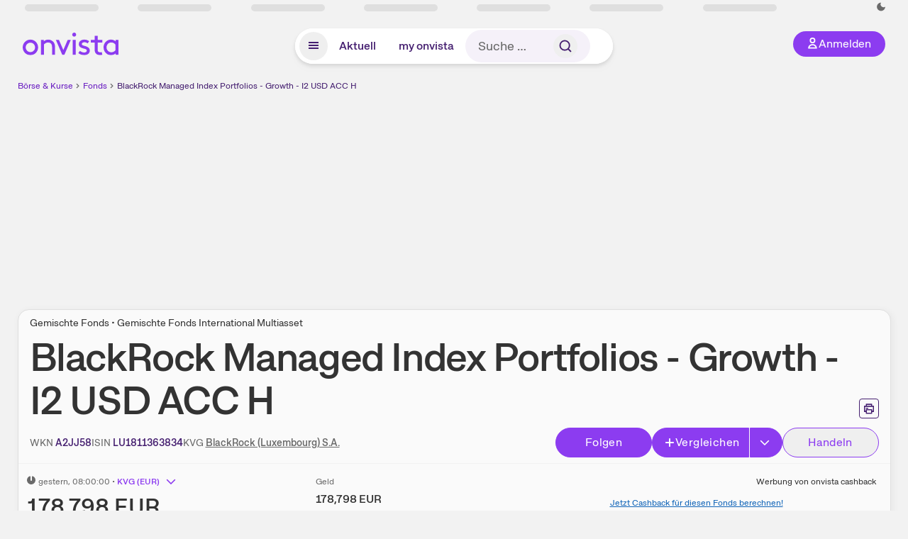

--- FILE ---
content_type: text/html; charset=utf-8
request_url: https://www.onvista.de/fonds/BSF-BLACKROCK-MIPG-ACT-NOM-I2-EUR-ACC-ON-Fonds-LU1811363834
body_size: 53258
content:
<!DOCTYPE html><html class="ov-client--web ov-app-onvista" lang="de"><head><meta charSet="utf-8"/><meta name="viewport" content="width=device-width, initial-scale=1, shrink-to-fit=no"/><meta name="robots" content="index, follow"/><meta name="theme-color" content="#8C3CF0"/><meta name="apple-mobile-web-app-title" content="onvista"/><meta name="facebook-domain-verification" content="owajq411ziinu38nar98uo7vw2ikfv"/><meta name="apple-itunes-app" content="app-id=1463977185"/><link rel="apple-touch-icon" sizes="180x180" href="/apple-touch-icon.png"/><link rel="manifest" href="/manifest.json"/><link rel="icon" type="image/svg+xml" sizes="any" href="/favicon.svg"/><link rel="icon" type="image/x-icon" href="/favicon.ico"/><link rel="apple-touch-icon" href="/apple-touch-icon.png"/><link rel="icon" type="image/x-icon" href="/favicon.png"/><link rel="apple-touch-icon" sizes="57x57" href="/favicon_57x57.png"/><link rel="apple-touch-icon" sizes="60x60" href="/favicon_60x60.png"/><link rel="apple-touch-icon" sizes="72x72" href="/favicon_72x72.png"/><link rel="apple-touch-icon" sizes="76x76" href="/favicon_76x76.png"/><link rel="apple-touch-icon" sizes="114x114" href="/favicon_114x114.png"/><link rel="apple-touch-icon" sizes="120x120" href="/favicon_120x120.png"/><link rel="apple-touch-icon" sizes="144x144" href="/favicon_144x144.png"/><link rel="apple-touch-icon" sizes="152x152" href="/favicon_152x152.png"/><link rel="apple-touch-icon" sizes="180x180" href="/favicon_180x180.png"/><link rel="icon" type="image/png" sizes="16x16" href="/favicon_16x16.png"/><link rel="icon" type="image/png" sizes="32x32" href="/favicon_32x32.png"/><link rel="icon" type="image/png" sizes="48x48" href="/favicon_48x48.png"/><link rel="icon" type="image/png" sizes="96x96" href="/favicon_96x96.png"/><link rel="icon" type="image/png" sizes="192x192" href="/favicon_192x192.png"/><link rel="canonical" href="https://www.onvista.de/fonds/BSF-BLACKROCK-MIPG-ACT-NOM-I2-EUR-ACC-ON-Fonds-LU1811363834"/><title>BlackRock Managed Index Portfolios - Growth - I2 USD ACC H • A2JJ58 • LU1811363834 • onvista</title><meta property="og:title" content="BlackRock Managed Index Portfolios - Growth - I2 USD ACC H • A2JJ58 • LU1811363834 • onvista"/><meta property="og:type" content="website"/><meta property="og:url" content="https://www.onvista.de/fonds/BSF-BLACKROCK-MIPG-ACT-NOM-I2-EUR-ACC-ON-Fonds-LU1811363834"/><meta name="twitter:title" content="BlackRock Managed Index Portfolios - Growth - I2 USD ACC H • A2JJ58 • LU1811363834 • onvista"/><meta property="og:site_name" content="onvista"/><meta property="og:image:type" content="image/png"/><meta property="og:image" content="https://www.onvista.de/api/og/LU1811363834.png"/><meta property="og:image:width" content="1200px"/><meta property="og:image:height" content="630px"/><link rel="image_src" href="https://www.onvista.de/api/og/LU1811363834.png"/><meta name="twitter:card" content="summary_large_image"/><meta name="twitter:image" content="https://www.onvista.de/api/og/LU1811363834.png"/><meta name="description" content="Aktuelle Kurse &amp; Charts zum BlackRock Managed Index Portfolios - Growth - I2 USD ACC H Fonds (A2JJ58 • LU1811363834). Dazu historische Performances &amp; Ratings zum Fonds."/><meta property="og:description" content="Aktuelle Kurse &amp; Charts zum BlackRock Managed Index Portfolios - Growth - I2 USD ACC H Fonds (A2JJ58 • LU1811363834). Dazu historische Performances &amp; Ratings zum Fonds."/><meta name="twitter:description" content="Aktuelle Kurse &amp; Charts zum BlackRock Managed Index Portfolios - Growth - I2 USD ACC H Fonds (A2JJ58 • LU1811363834). Dazu historische Performances &amp; Ratings zum Fonds."/><meta name="next-head-count" content="46"/><link rel="preconnect" href="https://api.onvista.de"/><link rel="preconnect" href="https://images.onvista.com"/><link rel="preconnect" href="https://cdn.privacy-mgmt.com"/><link rel="preload" href="/_next/static/css/2328f0efc3c188fc.css?dpl=dpl_B5RnE91HYp7z6UkmtjLPyFXSiDhg" as="style"/><link rel="preload" href="/_next/static/css/230cc05a2dc41d99.css?dpl=dpl_B5RnE91HYp7z6UkmtjLPyFXSiDhg" as="style"/><link rel="preload" href="/_next/static/css/404b9e65f1c4c530.css?dpl=dpl_B5RnE91HYp7z6UkmtjLPyFXSiDhg" as="style"/><style>.undefined {
                  font-size: .75rem;
                  margin-top: .5rem;
                  line-height: .75rem;
                  color: var(--neutral-8);
                  text-align: left;
                  direction: rtl;
                  unicode-bidi: bidi-override; 
                }</style><link rel="stylesheet" href="/_next/static/css/2328f0efc3c188fc.css?dpl=dpl_B5RnE91HYp7z6UkmtjLPyFXSiDhg" data-n-g=""/><link rel="stylesheet" href="/_next/static/css/230cc05a2dc41d99.css?dpl=dpl_B5RnE91HYp7z6UkmtjLPyFXSiDhg" data-n-p=""/><link rel="stylesheet" href="/_next/static/css/404b9e65f1c4c530.css?dpl=dpl_B5RnE91HYp7z6UkmtjLPyFXSiDhg"/><noscript data-n-css=""></noscript><script defer="" noModule="" src="/_next/static/chunks/polyfills-42372ed130431b0a.js?dpl=dpl_B5RnE91HYp7z6UkmtjLPyFXSiDhg"></script><script defer="" src="/_next/static/chunks/54902-a01a63105c9c0931.js?dpl=dpl_B5RnE91HYp7z6UkmtjLPyFXSiDhg"></script><script defer="" src="/_next/static/chunks/38430-12a4a48c2358c583.js?dpl=dpl_B5RnE91HYp7z6UkmtjLPyFXSiDhg"></script><script defer="" src="/_next/static/chunks/29717-3df7818acf2cde80.js?dpl=dpl_B5RnE91HYp7z6UkmtjLPyFXSiDhg"></script><script defer="" src="/_next/static/chunks/15437-73b433f7d593dc1a.js?dpl=dpl_B5RnE91HYp7z6UkmtjLPyFXSiDhg"></script><script defer="" src="/_next/static/chunks/66100-9c776af45c168184.js?dpl=dpl_B5RnE91HYp7z6UkmtjLPyFXSiDhg"></script><script defer="" src="/_next/static/chunks/64734-76916e414a381ebd.js?dpl=dpl_B5RnE91HYp7z6UkmtjLPyFXSiDhg"></script><script defer="" src="/_next/static/chunks/72676-e7ecb6bf08b6dded.js?dpl=dpl_B5RnE91HYp7z6UkmtjLPyFXSiDhg"></script><script defer="" src="/_next/static/chunks/34911-59788120063c5065.js?dpl=dpl_B5RnE91HYp7z6UkmtjLPyFXSiDhg"></script><script defer="" src="/_next/static/chunks/64932.394d864e67a8f9c4.js?dpl=dpl_B5RnE91HYp7z6UkmtjLPyFXSiDhg"></script><script defer="" src="/_next/static/chunks/39936-41baeea305fb61ec.js?dpl=dpl_B5RnE91HYp7z6UkmtjLPyFXSiDhg"></script><script defer="" src="/_next/static/chunks/83294-d66f8cae56cccc89.js?dpl=dpl_B5RnE91HYp7z6UkmtjLPyFXSiDhg"></script><script defer="" src="/_next/static/chunks/84203-5d12dabf5022ec91.js?dpl=dpl_B5RnE91HYp7z6UkmtjLPyFXSiDhg"></script><script defer="" src="/_next/static/chunks/93426.fd00d22b2886cb6f.js?dpl=dpl_B5RnE91HYp7z6UkmtjLPyFXSiDhg"></script><script defer="" src="/_next/static/chunks/54723.cf1a3faea8c0eb51.js?dpl=dpl_B5RnE91HYp7z6UkmtjLPyFXSiDhg"></script><script defer="" src="/_next/static/chunks/85043.11258040c1dbabe9.js?dpl=dpl_B5RnE91HYp7z6UkmtjLPyFXSiDhg"></script><script defer="" src="/_next/static/chunks/79425.d7ccd63c583a0c5c.js?dpl=dpl_B5RnE91HYp7z6UkmtjLPyFXSiDhg"></script><script defer="" src="/_next/static/chunks/32219.8602c6b65423f53b.js?dpl=dpl_B5RnE91HYp7z6UkmtjLPyFXSiDhg"></script><script defer="" src="/_next/static/chunks/5012.571917187633d738.js?dpl=dpl_B5RnE91HYp7z6UkmtjLPyFXSiDhg"></script><script defer="" src="/_next/static/chunks/70505.a7248dddf5ae8cdd.js?dpl=dpl_B5RnE91HYp7z6UkmtjLPyFXSiDhg"></script><script defer="" src="/_next/static/chunks/14743.dedf3d63bdd182e4.js?dpl=dpl_B5RnE91HYp7z6UkmtjLPyFXSiDhg"></script><script defer="" src="/_next/static/chunks/3420.43e306fd4e90ea39.js?dpl=dpl_B5RnE91HYp7z6UkmtjLPyFXSiDhg"></script><script defer="" src="/_next/static/chunks/30246.82b0d99deda251ac.js?dpl=dpl_B5RnE91HYp7z6UkmtjLPyFXSiDhg"></script><script defer="" src="/_next/static/chunks/56735.d215d24663525b89.js?dpl=dpl_B5RnE91HYp7z6UkmtjLPyFXSiDhg"></script><script defer="" src="/_next/static/chunks/96558.30b68b028deef881.js?dpl=dpl_B5RnE91HYp7z6UkmtjLPyFXSiDhg"></script><script defer="" src="/_next/static/chunks/7481.be4a8df44078805c.js?dpl=dpl_B5RnE91HYp7z6UkmtjLPyFXSiDhg"></script><script defer="" src="/_next/static/chunks/28177.135084c338c47a73.js?dpl=dpl_B5RnE91HYp7z6UkmtjLPyFXSiDhg"></script><script defer="" src="/_next/static/chunks/83758.3e55cfc6b2e029aa.js?dpl=dpl_B5RnE91HYp7z6UkmtjLPyFXSiDhg"></script><script defer="" src="/_next/static/chunks/33653.7cacf76a2dd45f1d.js?dpl=dpl_B5RnE91HYp7z6UkmtjLPyFXSiDhg"></script><script defer="" src="/_next/static/chunks/22084.a6b508824ae4eb09.js?dpl=dpl_B5RnE91HYp7z6UkmtjLPyFXSiDhg"></script><script defer="" src="/_next/static/chunks/76762.20e2e2756780b234.js?dpl=dpl_B5RnE91HYp7z6UkmtjLPyFXSiDhg"></script><script defer="" src="/_next/static/chunks/48185.5e4c8187944631fc.js?dpl=dpl_B5RnE91HYp7z6UkmtjLPyFXSiDhg"></script><script defer="" src="/_next/static/chunks/75066.0cecfba32295a259.js?dpl=dpl_B5RnE91HYp7z6UkmtjLPyFXSiDhg"></script><script defer="" src="/_next/static/chunks/865.d74e2f069620fc4f.js?dpl=dpl_B5RnE91HYp7z6UkmtjLPyFXSiDhg"></script><script defer="" src="/_next/static/chunks/11117.feb6dad7fae7c5e3.js?dpl=dpl_B5RnE91HYp7z6UkmtjLPyFXSiDhg"></script><script src="/_next/static/chunks/webpack-a8a5b4ae413f36b8.js?dpl=dpl_B5RnE91HYp7z6UkmtjLPyFXSiDhg" defer=""></script><script src="/_next/static/chunks/framework-e864b2c5b28b8216.js?dpl=dpl_B5RnE91HYp7z6UkmtjLPyFXSiDhg" defer=""></script><script src="/_next/static/chunks/main-67d52c1d322e2578.js?dpl=dpl_B5RnE91HYp7z6UkmtjLPyFXSiDhg" defer=""></script><script src="/_next/static/chunks/pages/_app-84e20ffd2a6b9d64.js?dpl=dpl_B5RnE91HYp7z6UkmtjLPyFXSiDhg" defer=""></script><script src="/_next/static/chunks/52d4c156-cb03cadd9bce42df.js?dpl=dpl_B5RnE91HYp7z6UkmtjLPyFXSiDhg" defer=""></script><script src="/_next/static/chunks/64889-ec90120b7ceaafcf.js?dpl=dpl_B5RnE91HYp7z6UkmtjLPyFXSiDhg" defer=""></script><script src="/_next/static/chunks/24004-39ab6da8cdaac9c7.js?dpl=dpl_B5RnE91HYp7z6UkmtjLPyFXSiDhg" defer=""></script><script src="/_next/static/chunks/19126-b7ac198a650c34f8.js?dpl=dpl_B5RnE91HYp7z6UkmtjLPyFXSiDhg" defer=""></script><script src="/_next/static/chunks/4666-99d5069ccbd03b6c.js?dpl=dpl_B5RnE91HYp7z6UkmtjLPyFXSiDhg" defer=""></script><script src="/_next/static/chunks/59127-6e1f51e33096f0b9.js?dpl=dpl_B5RnE91HYp7z6UkmtjLPyFXSiDhg" defer=""></script><script src="/_next/static/chunks/56117-3a59213f67e03972.js?dpl=dpl_B5RnE91HYp7z6UkmtjLPyFXSiDhg" defer=""></script><script src="/_next/static/chunks/61095-f3e2bbfc0c4fa3a4.js?dpl=dpl_B5RnE91HYp7z6UkmtjLPyFXSiDhg" defer=""></script><script src="/_next/static/chunks/6693-884c8fbaff1f5392.js?dpl=dpl_B5RnE91HYp7z6UkmtjLPyFXSiDhg" defer=""></script><script src="/_next/static/chunks/67039-6d7cb0402fe43db2.js?dpl=dpl_B5RnE91HYp7z6UkmtjLPyFXSiDhg" defer=""></script><script src="/_next/static/chunks/91190-9bad2e2164840885.js?dpl=dpl_B5RnE91HYp7z6UkmtjLPyFXSiDhg" defer=""></script><script src="/_next/static/chunks/92157-e02b0563cfde7c4e.js?dpl=dpl_B5RnE91HYp7z6UkmtjLPyFXSiDhg" defer=""></script><script src="/_next/static/chunks/49032-34099f2bc11160a3.js?dpl=dpl_B5RnE91HYp7z6UkmtjLPyFXSiDhg" defer=""></script><script src="/_next/static/chunks/20454-2a8473eb2834c9c9.js?dpl=dpl_B5RnE91HYp7z6UkmtjLPyFXSiDhg" defer=""></script><script src="/_next/static/chunks/25209-faca2ec390592e9b.js?dpl=dpl_B5RnE91HYp7z6UkmtjLPyFXSiDhg" defer=""></script><script src="/_next/static/chunks/13446-2810069d86045a48.js?dpl=dpl_B5RnE91HYp7z6UkmtjLPyFXSiDhg" defer=""></script><script src="/_next/static/chunks/35376-c3d770cb98f41190.js?dpl=dpl_B5RnE91HYp7z6UkmtjLPyFXSiDhg" defer=""></script><script src="/_next/static/chunks/pages/fonds/%5B...snapshot%5D-3c3882c000fb8cdf.js?dpl=dpl_B5RnE91HYp7z6UkmtjLPyFXSiDhg" defer=""></script><script src="/_next/static/xI-v4YCdSMYhi4J8Y42E-/_buildManifest.js?dpl=dpl_B5RnE91HYp7z6UkmtjLPyFXSiDhg" defer=""></script><script src="/_next/static/xI-v4YCdSMYhi4J8Y42E-/_ssgManifest.js?dpl=dpl_B5RnE91HYp7z6UkmtjLPyFXSiDhg" defer=""></script></head><body><link rel="preload" as="image" href="/rebrand/logo/onvista-logo.svg"/><link rel="preload" as="image" href="/rebrand/logo/onvista-logo-dark.svg"/><link rel="preload" as="image" href="/rebrand/badges/badge-play-store.svg"/><link rel="preload" as="image" href="/rebrand/badges/badge-app-store.svg"/><div id="__next"><a href="#main-content" class="sr-only rounded bg-neutral-1 !px-4 !py-2 text-xl text-neutral-9 shadow focus:not-sr-only focus:absolute focus:left-2 focus:top-2 focus:z-[51]" tabindex="0">Zum Hauptinhalt springen</a><div class="relative z-50 hidden min-h-5 py-[2px] lg:block"><div class="ov-top-assets-bar mx-auto my-0 max-w-screen-2xl px-[30px] py-0" role="region" aria-label="Top-Werte"><div class="m-0 flex"><div class="max-w-full flex-1 basis-full p-0"><div class="flex flex-initial items-stretch justify-between text-sm [flex-flow:row]"><span class="bg-neutral-4 ov-top-assets-bar__skeleton mt-1"></span><span class="bg-neutral-4 ov-top-assets-bar__skeleton mt-1"></span><span class="bg-neutral-4 ov-top-assets-bar__skeleton mt-1"></span><span class="bg-neutral-4 ov-top-assets-bar__skeleton mt-1"></span><span class="bg-neutral-4 ov-top-assets-bar__skeleton mt-1"></span><span class="bg-neutral-4 ov-top-assets-bar__skeleton mt-1 lg:max-xl:!hidden"></span><span class="bg-neutral-4 ov-top-assets-bar__skeleton mt-1"></span><div class="flex min-w-[6.5625rem] flex-initial items-stretch justify-end [flex-flow:row]"></div></div></div></div></div></div><header class="ov-header-container w-full max-w-[100vw]"><section class="mx-auto xl:max-w-screen-2xl"><nav class="outer-spacing--small outer-spacing--none-left-sm outer-spacing--none-right-sm"><div class="my-6 !grid grid-cols-[15%_auto_15%] items-center gap-4 max-md:mx-auto max-md:w-80 md:mx-8"><div class="order-1 lg:hidden"></div><div class="order-2 flex justify-center lg:justify-start"><a href="/"><img src="/rebrand/logo/onvista-logo.svg" alt="onvista" width="135" height="36"/></a></div><div class="order-3 flex justify-end max-md:mr-1 lg:order-4 print:hidden"><button class="inline-flex items-center justify-center gap-1 m-0 max-md:size-10 md:h-9 md:p-3 lg:px-5 rounded-3xl text-center text-lg transition-colors text-neutral-1 bg-primary hover:bg-primary-reference outline-0 cursor-pointer"><span class="inline-block -mt-1 size-4"><svg class="" viewBox="0 0 16 16" xmlns="http://www.w3.org/2000/svg"><path d="M9.663 4a2.235 2.235 0 10-4.47 0 2.235 2.235 0 004.47 0zm1.766 0a4 4 0 11-8 0 4 4 0 018 0z" fill="currentColor"></path><path fill-rule="evenodd" clip-rule="evenodd" d="M7.429 9.143c3.461 0 5.888 2.365 6.188 5.303l.055.53.042.42H1.143l.042-.42.055-.53c.3-2.938 2.727-5.303 6.189-5.303zm0 1.735c-2.04 0-3.566 1.146-4.122 2.782h8.243c-.556-1.636-2.082-2.782-4.121-2.782z" fill="currentColor"></path></svg></span><div class="max-md:hidden">Anmelden</div></button></div><div class="relative order-4 flex justify-center max-lg:col-span-3 lg:order-3 print:hidden"><div class="fixed top-18 lg:top-10 inset-x-0 h-[50px] z-[59] flex mx-auto w-fit rounded-full bg-neutral-1 drop-shadow-md transition-transform duration-300 translate-y-0"><div class="flex min-w-80 grow items-center justify-between gap-2 rounded-full bg-neutral-1 px-[.4rem] lg:min-w-[28rem]"><button title="Menü anzeigen" aria-expanded="false" aria-controls="onvista-navigation-dialog" class="px-2 py-2 text-center text-lg no-underline !text-primary-reference font-medium rounded-full cursor-pointer hover:text-primary-highlight hover:bg-primary-detail [&amp;_*]:pointer-events-none focus:bg-primary-detail size-10"><span class="inline-block inline-block size-[22px] mt-[2px]"><svg class="" width="18" height="18" fill="none" xmlns="http://www.w3.org/2000/svg"><path d="M2 4h14v2H2V4zM2 8h14v2H2V8zM16 12H2v2h14v-2z" fill="currentColor"></path></svg></span></button><a title="Alle News anzeigen" aria-current="false" aria-controls="onvista-navigation-dialog" class="min-w-[48px] px-4 py-2 text-center text-lg no-underline !text-primary-reference font-medium rounded-full cursor-pointer hover:text-primary-highlight hover:bg-primary-detail [&amp;_*]:pointer-events-none focus:bg-primary-detail" href="/">Aktuell</a><a title="Das bewährte my onvista" aria-current="false" aria-controls="onvista-navigation-dialog" class="min-w-[48px] px-4 py-2 text-center text-lg no-underline !text-primary-reference font-medium rounded-full cursor-pointer hover:text-primary-highlight hover:bg-primary-detail [&amp;_*]:pointer-events-none focus:bg-primary-detail" href="https://my.onvista.de/">my onvista</a><button type="button" class="flex size-10 items-center justify-center rounded-full px-1 py-3 text-sm text-primary-reference hover:bg-primary-detail hover:text-primary-highlight md:hidden" title="Suche"><span class="inline-block size-[22px]"><svg class="" viewBox="0 0 18 18" fill="none" xmlns="http://www.w3.org/2000/svg"><path d="M15 15l-2.905-2.905m0 0a5.438 5.438 0 10-7.69-7.69 5.438 5.438 0 007.69 7.69z" stroke="currentColor" stroke-width="1.5" stroke-linecap="square"></path></svg></span></button><form class="relative group max-md:w-full lg:grow max-md:hidden"><div class="group flex grow flex-col"><div tabindex="-1" class="pointer-events-auto relative flex grow rounded-3xl border-2 border-solid border-transparent bg-primary-detail px-4 text-neutral-7 valid:border-positive-2 valid:text-positive-1 group-data-[valid=true]:border-positive-2 group-data-[valid=true]:bg-neutral-3 group-data-[valid=true]:[&amp;_input]:text-positive-1 invalid:border-negative-3 invalid:text-negative-1 group-data-[valid=false]:border-negative-3 group-data-[valid=false]:bg-neutral-3 group-data-[valid=false]:[&amp;_input]:text-negative-1 group-data-[disabled=true]:-neutral-3 group-data-[disabled=true]:border-transparent group-data-[disabled=true]:bg-neutral-3 focus-within:border-primary-focus focus-within:outline-primary-focus hover:border-primary-focus hover:!outline-none active:border-primary-focus pr-0 [&amp;_span]:py-[.4rem] [&amp;_button]:!size-[34px] w-44 pl-4"><input id="search" type="text" class="bodycopy-large w-full appearance-none border-none bg-transparent py-2 text-primary-reference placeholder:text-neutral-7 autofill:!bg-neutral-1 focus:outline-none disabled:!text-neutral-6 disabled:placeholder:text-neutral-6 !min-h-full !bodycopy-medium !py-0" placeholder="Suche …" autoComplete="off" value=""/><div role="suffix" aria-label="Suffix" class="flex items-center text-neutral-8 text-nowrap py-1 pl-2 pr-4 has-[button]:py-0 has-[button]:pl-1 has-[button]:pr-0 [&amp;_button]:size-[40px] [&amp;_button]:rounded-3xl [&amp;_button]:flex [&amp;_button]:items-center [&amp;_button]:justify-center hover:[&amp;_button]:bg-primary-feature [&amp;_span]:size-[22px] [&amp;_svg]:size-[22px] [&amp;_svg]:text-primary-reference"><button type="submit" title="Suchen" class="flex items-center justify-center"><span class="icon icon--SvgSearch icon--size-16 inline-block flex items-center justify-center"><svg class="icon__svg" viewBox="0 0 18 18" fill="none" xmlns="http://www.w3.org/2000/svg"><path d="M15 15l-2.905-2.905m0 0a5.438 5.438 0 10-7.69-7.69 5.438 5.438 0 007.69 7.69z" stroke="currentColor" stroke-width="1.5" stroke-linecap="square"></path></svg></span></button></div></div></div></form></div></div></div></div><div id="onvista-navigation-dialog" aria-label="" class="hidden fixed left-[50vw] translate-x-[-50%] top-36 lg:top-24 z-[60] h-full max-h-[calc(100vh-13rem)] lg:max-h-[calc(100vh-8rem)] w-auto max-lg:w-full lg:w-[1080px] max-w-[calc(100vw-1rem)] overflow-y-auto my-0 p-2 lg:mt-2 lg:h-fit rounded-2xl shadow-2xl bg-neutral-1 text-primary"><div class="md:p-1"></div></div></nav></section></header><div class="ov-announcement-container"></div><div class="ov-content"><div class="grid-container grid-container--limited-lg" id="main-content" role="main"><section class="ov-page-section grid"><div class="col col-12"><div class="col__content col__content--no-padding-vertical"><script type="application/ld+json">{"@context":"https://schema.org","@type":"BreadcrumbList","itemListElement":[{"@type":"ListItem","position":1,"name":"Börse & Kurse","item":"https://www.onvista.de/"},{"@type":"ListItem","position":2,"name":"Fonds","item":"https://www.onvista.de/fonds"},{"@type":"ListItem","position":3,"name":"BlackRock Managed Index Portfolios - Growth - I2 USD ACC H","item":"https://www.onvista.de/fonds/BSF-BLACKROCK-MIPG-ACT-NOM-I2-EUR-ACC-ON-Fonds-LU1811363834"}]}</script><ul class="flex text-sm print:!hidden print:!float-none"><li class="flex items-baseline whitespace-nowrap"><a class="link link--primary pointer-events-auto text-sm !text-primary-highlight hover:!text-primary" target="_self" href="/">Börse &amp; Kurse</a></li><li class="flex items-baseline whitespace-nowrap"><span class="icon icon--SvgChervonRightExtraSmall icon--size-12 inline-block text-neutral-7 mx-0.5 size-[10px] relative top-[1px]"><svg class="icon__svg" viewBox="0 0 12 12" fill="none" xmlns="http://www.w3.org/2000/svg"><path d="M8.121 6.06l-4.06 4.061L3 9.061l3-3-3-3L4.06 2l4.061 4.06z" fill="currentColor"></path></svg></span><a class="link link--primary pointer-events-auto text-sm !text-primary-highlight hover:!text-primary" target="_self" href="/fonds">Fonds</a></li><li class="flex items-baseline truncate"><span class="icon icon--SvgChervonRightExtraSmall icon--size-12 inline-block text-neutral-7 mx-0.5 size-[10px] relative top-[1px]"><svg class="icon__svg" viewBox="0 0 12 12" fill="none" xmlns="http://www.w3.org/2000/svg"><path d="M8.121 6.06l-4.06 4.061L3 9.061l3-3-3-3L4.06 2l4.061 4.06z" fill="currentColor"></path></svg></span><a class="link link--primary pointer-events-auto text-sm !text-primary-reference hover:!text-primary-highlight" target="_self" href="/fonds/BSF-BLACKROCK-MIPG-ACT-NOM-I2-EUR-ACC-ON-Fonds-LU1811363834">BlackRock Managed Index Portfolios - Growth - I2 USD ACC H</a></li></ul></div></div><div class="col col-12"><div class="col__content col__content--no-padding-vertical m-0 grid"><div class="bg-neutral-2 p-0 shadow-md rounded-2xl border-1 border-neutral-4 w-full grid mx-0"><div class="col col-12 pb-0 md:px-0"><div class="col__content col__content--no-padding-vertical flex items-end justify-between"><div><div class="mb-2 text-md">Gemischte Fonds • Gemischte Fonds International Multiasset</div><div class="flex items-center"><h1 class="block text-[2.5rem] lg:text-[3.5rem] leading-[110%] tracking-tight mb-0 !leading-1 font-medium md:max-lg:mr-3 max-md:text-3xl max-md:font-bold max-md:antialiased" id="blackrock-managed-index-portfolios-growth-i2-usd-acc-h" title="BlackRock Managed Index Portfolios - Growth - I2 USD ACC H">BlackRock Managed Index Portfolios - Growth - I2 USD ACC H</h1></div></div><div class="mb-1 ml-2 max-lg:!hidden print:!float-none print:!hidden"><button type="button" title="Seite ausdrucken" aria-label="Seite ausdrucken" class="ov-button-icon ov-button-icon--small"><span class="icon icon--SvgPrint icon--size-16 inline-block"><svg class="icon__svg" viewBox="0 0 19 18" fill="none" xmlns="http://www.w3.org/2000/svg"><path d="M7.27 8.486H5.243m0 2.433V17h8.514v-6.081m-8.514 0h8.514m-8.514 0v2.838H2V5.243h15v8.514h-3.243v-2.838M5.243 2h8.514v3.243H5.243V2z" stroke="currentColor" stroke-width="1.5" stroke-linecap="square"></path><path d="M14.507 1.25v3.243h3.243v10.014h-3.243v3.243H4.493v-3.243H1.25V4.493h3.243V1.25h10.014zm-8.514 15h7.014v-4.581H5.993v4.581zM2.75 13.007h1.743v-2.838h10.014v2.838h1.743V5.993H2.75v7.014zm5.27-5.27v1.5H4.494v-1.5h3.528zM5.994 4.492h7.014V2.75H5.993v1.743z" fill="currentColor"></path></svg></span></button></div></div></div><div class="col col-12 pb-0 md:px-0"><div class="col__content col__content--no-padding-vertical flex justify-between md:max-lg:flex-col lg:items-center"><div class="max-md:hidden flex gap-4 text-md md:mr-3"><dl class="my-0"><dt class="!text-neutral-7 !inline">WKN</dt> <dd class="m-0 !inline font-medium"><input type="text" aria-label="WKN A2JJ58 kopieren" class="pointer-events-none absolute left-[-1000px] size-px border-none p-0 outline-[0] print:!float-none print:!hidden" value="A2JJ58"/><span class="hidden print:inline-block">A2JJ58</span></dd></dl><dl class="my-0"><dt class="!text-neutral-7 !inline">ISIN</dt> <dd class="m-0 !inline font-medium"><input type="text" aria-label="ISIN LU1811363834 kopieren" class="pointer-events-none absolute left-[-1000px] size-px border-none p-0 outline-[0] print:!float-none print:!hidden" value="LU1811363834"/><span class="hidden print:inline-block">LU1811363834</span></dd></dl><dl class="my-0 ov-line-clamp--2"><dt class="!text-neutral-7 !inline">KVG</dt> <dd class="m-0 !inline font-medium"><a class="link link--primary pointer-events-auto link--underline !text-neutral-7" target="_self" title="BlackRock (Luxembourg) S.A." href="/fonds/kvgs/blackrock-luxembourg-s-a-51847">BlackRock (Luxembourg) S.A.</a></dd></dl></div><div class="text-sm max-lg:max-w-[55vw] md:hidden"><dl class="my-0 truncate"><dt class="!text-neutral-7 !inline">WKN</dt> <dd class="m-0 !inline font-medium"><input type="text" aria-label="WKN A2JJ58 kopieren" class="pointer-events-none absolute left-[-1000px] size-px border-none p-0 outline-[0] print:!float-none print:!hidden" value="A2JJ58"/><span class="hidden print:inline-block">A2JJ58</span></dd></dl><dl class="my-0 truncate"><dt class="!text-neutral-7 !inline">KVG</dt> <dd class="m-0 !inline font-medium"><a class="link link--primary pointer-events-auto link--underline !text-neutral-7" target="_self" title="BlackRock (Luxembourg) S.A." href="/fonds/kvgs/blackrock-luxembourg-s-a-51847">BlackRock (Luxembourg) S.A.</a></dd></dl></div><div class="text-sm md:hidden"><dl class="my-0 truncate"><dt class="!text-neutral-7 !inline">ISIN</dt> <dd class="m-0 !inline font-medium"><input type="text" aria-label="ISIN LU1811363834 kopieren" class="pointer-events-none absolute left-[-1000px] size-px border-none p-0 outline-[0] print:!float-none print:!hidden" value="LU1811363834"/><span class="hidden print:inline-block">LU1811363834</span></dd></dl></div><div class="max-md:hidden whitespace-nowrap flex gap-x-4 md:max-lg:mt-4"><button type="button" class="group pointer-events-auto inline-flex items-center rounded-full justify-center not-italic font-normal transition-colors disabled:pointer-events-none tracking-wide no-underline border-1 border-solid border-primary bg-primary !text-neutral-1 focus:!outline-none focus-visible:outline-0 focus-visible:ring-2 hover:border-primary-highlight hover:bg-primary-highlight hover:text-primary-feature focus-visible:!border-primary-highlight focus-visible:bg-primary-highlight focus-visible:text-primary-feature focus-visible:ring-primary-focus disabled:border-neutral-4 disabled:bg-neutral-4 disabled:!text-neutral-6 px-4 py-2 text-md md:text-lg gap-[2px] md:gap-1 min-w-[8.5rem]">Hinzufügen</button><div class="flex"><button type="button" class="group pointer-events-auto inline-flex items-center rounded-full justify-center not-italic font-normal transition-colors disabled:pointer-events-none tracking-wide no-underline border-1 border-solid border-primary bg-primary !text-neutral-1 focus:!outline-none focus-visible:outline-0 focus-visible:ring-2 hover:border-primary-highlight hover:bg-primary-highlight hover:text-primary-feature focus-visible:!border-primary-highlight focus-visible:bg-primary-highlight focus-visible:text-primary-feature focus-visible:ring-primary-focus disabled:border-neutral-4 disabled:bg-neutral-4 disabled:!text-neutral-6 px-4 py-2 text-md md:text-lg gap-[2px] md:gap-1 pr-3 rounded-r-none grow"><span class="icon icon--SvgCdPlus16 icon--size-16 inline-block"><svg class="icon__svg" viewBox="0 0 16 16" xmlns="http://www.w3.org/2000/svg" xmlns:xlink="http://www.w3.org/1999/xlink"><path d="M13 7H9V3c0-.6-.4-1-1-1s-1 .4-1 1v4H3c-.6 0-1 .4-1 1s.4 1 1 1h4v4c0 .6.4 1 1 1s1-.4 1-1V9h4c.6 0 1-.4 1-1s-.4-1-1-1z" fill="currentColor"></path><defs><path id="cd_plus-16_svg__a" d="M-356-537h570v54h-570z"></path></defs><clipPath id="cd_plus-16_svg__b"><use xlink:href="#cd_plus-16_svg__a" overflow="visible"></use></clipPath><g clip-path="url(#cd_plus-16_svg__b)"><defs><path id="cd_plus-16_svg__c" d="M-872-2077h1920v4185H-872z"></path></defs></g><g><defs><path id="cd_plus-16_svg__d" d="M-356-537h570v54h-570z"></path></defs><clipPath id="cd_plus-16_svg__e"><use xlink:href="#cd_plus-16_svg__d" overflow="visible"></use></clipPath><g clip-path="url(#cd_plus-16_svg__e)"><defs><path id="cd_plus-16_svg__f" d="M-872-2077h1920v4185H-872z"></path></defs></g></g><g><defs><path id="cd_plus-16_svg__g" d="M-872-2077h1920v4185H-872z"></path></defs></g></svg></span>Vergleichen</button><button type="button" class="group pointer-events-auto inline-flex items-center rounded-full justify-center not-italic font-normal transition-colors disabled:pointer-events-none tracking-wide no-underline border-1 border-solid border-primary bg-primary !text-neutral-1 focus:!outline-none focus-visible:outline-0 focus-visible:ring-2 hover:border-primary-highlight hover:bg-primary-highlight hover:text-primary-feature focus-visible:!border-primary-highlight focus-visible:bg-primary-highlight focus-visible:text-primary-feature focus-visible:ring-primary-focus disabled:border-neutral-4 disabled:bg-neutral-4 disabled:!text-neutral-6 px-4 py-2 text-md md:text-lg gap-[2px] md:gap-1 ml-px pl-3 rounded-l-none"><span class="icon icon--SvgChevronRight icon--size-16 inline-block rotate-90"><svg class="icon__svg" viewBox="0 0 16 16" fill="none" xmlns="http://www.w3.org/2000/svg"><path d="M4.606 13.333L9.94 8 4.606 2.666l1.061-1.06L12.06 8l-6.393 6.394-1.06-1.06z" fill="currentColor"></path></svg></span></button></div><button type="button" class="group pointer-events-auto inline-flex items-center rounded-full justify-center not-italic font-normal transition-colors disabled:pointer-events-none tracking-wide no-underline border-1 border-solid border-primary !text-primary focus:!outline-none focus-visible:outline-0 focus-visible:ring-2 hover:border-primary-highlight hover:bg-primary-feature hover:text-primary-highlight focus-visible:!border-primary-focus focus-visible:!bg-primary-feature focus-visible:text-primary-highlight focus-visible:ring-primary-focus disabled:border-neutral-5 disabled:bg-neutral-1 disabled:!text-neutral-6 px-4 py-2 text-md md:text-lg gap-[2px] md:gap-1 min-w-[8.5rem]" title="Direkt handeln über unsere Partner-Broker">Handeln</button></div></div></div><div class="col col-12 p-0 max-md:!hidden"><div class="col__content col__content--no-padding"><hr class="separator"/></div></div><div class="col col-12 !py-0 max-md:!pb-2 md:px-0"><div class="col__content col__content--no-padding-vertical"><div class="grid pt-0"><div class="col col--sm-4 col--md-4 col--lg-4 col--xl-4 max-md:!mt-3"><div class="subline text-sm"><span class="icon icon--SvgOvCodeQualityRlt icon--size-12 inline-block size-3 leading-3 mr-1" title="Echtzeit"><svg class="icon__svg" viewBox="0 0 12 12" xmlns="http://www.w3.org/2000/svg"><path fill="currentColor" d="M8.32.462c2.4 1 4 3.6 3.6 6.5-.4 2.6-2.6 4.7-5.2 5-3.6.4-6.7-2.4-6.7-6 0-2.5 1.5-4.6 3.7-5.5.6-.3 1.3.2 1.3.8v4.7c0 .6.5 1 1 1s1-.4 1-1v-4.7c0-.6.7-1.1 1.3-.8z"></path></svg></span><time dateTime="2026-01-21T08:00:00+01:00" class="subline" title="21.01.2026, 08:00">gestern<!-- -->, 08:00:00<!-- --> </time> • <button type="button" class="group pointer-events-auto inline-flex items-center rounded-full justify-center not-italic transition-colors disabled:pointer-events-none tracking-wide no-underline focus-visible:ring-none !gap-[6px] !p-0 hover:!text-primary-highlight focus-visible:!ring-none focus-visible:!text-primary-highlight focus-visible:outline focus-visible:outline-2 focus-visible:outline-offset-4 focus-visible:outline-primary-focus disabled:border-neutral-5 disabled:!text-neutral-6 py-1 text-sm md:text-md gap-[2px] md:gap-1 md:!hidden print:!inline-block px-0 font-bold !text-primary">KVG (EUR)<span class="flex items-center justify-center shrink-0 -translate-x-1 transition-transform duration-200 group-hover:translate-x-0 !size-3"><span class="icon icon--SvgChevronRight icon--size-16 inline-block"><svg class="icon__svg" viewBox="0 0 16 16" fill="none" xmlns="http://www.w3.org/2000/svg"><path d="M4.606 13.333L9.94 8 4.606 2.666l1.061-1.06L12.06 8l-6.393 6.394-1.06-1.06z" fill="currentColor"></path></svg></span></span></button><div class="layer-tooltip__container max-md:!hidden"><label for="market-select-layer" class="layer-tooltip__label layer-tooltip--xl-min-label" data-role="layer__trigger-label"><span class="button button--xsmall button--icon px-0 font-bold !text-primary"><span class="button__inner">KVG (EUR)<span class="icon icon--SvgChevronBottom icon--size-16 inline-block button__icon !ml-2"><svg class="icon__svg" viewBox="0 0 16 16" fill="currentColor" xmlns="http://www.w3.org/2000/svg"><path d="M2.667 4.606L8 9.94l5.334-5.334 1.06 1.061L8 12.06 1.606 5.667l1.06-1.06z"></path></svg></span></span></span></label></div></div><div class="mt-2 flex"><data class="text-neutral-8 whitespace-nowrap text-4xl max-md:text-2xl font-bold" value="178.798183">178,798<span> <!-- -->EUR</span></data></div><div class="text-2xl mt-1 font-medium max-md:text-xl md:mt-3"><data class="text-positive whitespace-nowrap" value="0.29359">+0,294<span> <!-- -->EUR</span></data><data class="text-positive whitespace-nowrap ml-4" value="0.1645">+0,16<span> <!-- -->%</span></data></div></div><div class="col col--sm-4 col--md-4 col--lg-4 col--xl-4"><div class="mb-4"><div class="subline text-sm">Geld</div><div class="flex items-baseline mt-1"><data class="text-neutral-8 whitespace-nowrap font-medium" value="178.798183">178,798<span> <!-- -->EUR</span></data></div></div><div><div class="subline text-sm">Brief</div><div class="flex items-baseline mt-1"><data class="text-neutral-8 whitespace-nowrap font-medium" value="178.798183">178,798<span> <!-- -->EUR</span></data></div></div></div><div class="col col--sm-4 col--md-8 col--lg-4 col--xl-4 ov-fullwidth-sm !bg-neutral-2 !px-4 text-sm print:!float-none print:!hidden"><div class="ov-label text-right">W​e​r​b​u​n​g von onvista cashback</div><div class="mt-3"><a class="link link--tertiary pointer-events-auto link--underline text-sm" target="_blank" rel="noopener noreferer" href="https://rentablo.de/onvista-cashback/fonds-provisionsrechner?state=LU1811363834%3D10000&amp;bic=COBADEHDXXX&amp;utm_source=onvista&amp;utm_medium=display&amp;utm_content=20220301-fonds-view">Jetzt Cashback für diesen Fonds berechnen!</a><br/>Wir holen für dich die Verwaltungs­vergütungen beim Fonds­sparen zurück und zahlen dir die Bestands­provisionen, auch für bereits gekaufte Fonds, aus.</div></div><div class="col col-12 pt-4 pb-0 md:!hidden"><div class="flex flex-wrap gap-4"><button type="button" class="group pointer-events-auto inline-flex items-center rounded-full justify-center not-italic font-normal transition-colors disabled:pointer-events-none tracking-wide no-underline border-1 border-solid border-primary bg-primary !text-neutral-1 focus:!outline-none focus-visible:outline-0 focus-visible:ring-2 hover:border-primary-highlight hover:bg-primary-highlight hover:text-primary-feature focus-visible:!border-primary-highlight focus-visible:bg-primary-highlight focus-visible:text-primary-feature focus-visible:ring-primary-focus disabled:border-neutral-4 disabled:bg-neutral-4 disabled:!text-neutral-6 px-4 py-2 text-md md:text-lg gap-[2px] md:gap-1 text-nowrap grow shrink-0 w-full min-[460px]:w-[45%]">Hinzufügen</button><div class="text-nowrap grow shrink-0 w-full min-[460px]:w-[45%]"><div class="flex"><button type="button" class="group pointer-events-auto inline-flex items-center rounded-full justify-center not-italic font-normal transition-colors disabled:pointer-events-none tracking-wide no-underline border-1 border-solid border-primary bg-primary !text-neutral-1 focus:!outline-none focus-visible:outline-0 focus-visible:ring-2 hover:border-primary-highlight hover:bg-primary-highlight hover:text-primary-feature focus-visible:!border-primary-highlight focus-visible:bg-primary-highlight focus-visible:text-primary-feature focus-visible:ring-primary-focus disabled:border-neutral-4 disabled:bg-neutral-4 disabled:!text-neutral-6 px-4 py-2 text-md md:text-lg gap-[2px] md:gap-1 pr-3 rounded-r-none grow"><span class="icon icon--SvgCdPlus16 icon--size-16 inline-block"><svg class="icon__svg" viewBox="0 0 16 16" xmlns="http://www.w3.org/2000/svg" xmlns:xlink="http://www.w3.org/1999/xlink"><path d="M13 7H9V3c0-.6-.4-1-1-1s-1 .4-1 1v4H3c-.6 0-1 .4-1 1s.4 1 1 1h4v4c0 .6.4 1 1 1s1-.4 1-1V9h4c.6 0 1-.4 1-1s-.4-1-1-1z" fill="currentColor"></path><defs><path id="cd_plus-16_svg__a" d="M-356-537h570v54h-570z"></path></defs><clipPath id="cd_plus-16_svg__b"><use xlink:href="#cd_plus-16_svg__a" overflow="visible"></use></clipPath><g clip-path="url(#cd_plus-16_svg__b)"><defs><path id="cd_plus-16_svg__c" d="M-872-2077h1920v4185H-872z"></path></defs></g><g><defs><path id="cd_plus-16_svg__d" d="M-356-537h570v54h-570z"></path></defs><clipPath id="cd_plus-16_svg__e"><use xlink:href="#cd_plus-16_svg__d" overflow="visible"></use></clipPath><g clip-path="url(#cd_plus-16_svg__e)"><defs><path id="cd_plus-16_svg__f" d="M-872-2077h1920v4185H-872z"></path></defs></g></g><g><defs><path id="cd_plus-16_svg__g" d="M-872-2077h1920v4185H-872z"></path></defs></g></svg></span>Vergleichen</button><button type="button" class="group pointer-events-auto inline-flex items-center rounded-full justify-center not-italic font-normal transition-colors disabled:pointer-events-none tracking-wide no-underline border-1 border-solid border-primary bg-primary !text-neutral-1 focus:!outline-none focus-visible:outline-0 focus-visible:ring-2 hover:border-primary-highlight hover:bg-primary-highlight hover:text-primary-feature focus-visible:!border-primary-highlight focus-visible:bg-primary-highlight focus-visible:text-primary-feature focus-visible:ring-primary-focus disabled:border-neutral-4 disabled:bg-neutral-4 disabled:!text-neutral-6 px-4 py-2 text-md md:text-lg gap-[2px] md:gap-1 ml-px pl-3 rounded-l-none"><span class="icon icon--SvgChevronRight icon--size-16 inline-block rotate-90"><svg class="icon__svg" viewBox="0 0 16 16" fill="none" xmlns="http://www.w3.org/2000/svg"><path d="M4.606 13.333L9.94 8 4.606 2.666l1.061-1.06L12.06 8l-6.393 6.394-1.06-1.06z" fill="currentColor"></path></svg></span></button></div></div><button type="button" class="group pointer-events-auto inline-flex items-center rounded-full justify-center not-italic font-normal transition-colors disabled:pointer-events-none tracking-wide no-underline border-1 border-solid border-primary !text-primary focus:!outline-none focus-visible:outline-0 focus-visible:ring-2 hover:border-primary-highlight hover:bg-primary-feature hover:text-primary-highlight focus-visible:!border-primary-focus focus-visible:!bg-primary-feature focus-visible:text-primary-highlight focus-visible:ring-primary-focus disabled:border-neutral-5 disabled:bg-neutral-1 disabled:!text-neutral-6 px-4 py-2 text-md md:text-lg gap-[2px] md:gap-1 text-nowrap grow shrink-0 w-full min-[460px]:w-[45%]" title="Direkt handeln über unsere Partner-Broker">Handeln</button></div></div></div></div></div><div class="col col-12 py-0 md:px-0"><div class="col__content col__content--no-padding"><hr class="separator max-lg:!hidden"/><div class="flex flex-wrap justify-between md:mx-4"><div class="my-2 max-md:basis-2/5 md:max-lg:basis-[30%]"><div class="subline mb-1 flex items-baseline text-sm"><span class="flex min-h-7 items-center">Fondsvolumen</span></div><div class="text-xl font-medium"><data class="text-neutral-8 whitespace-nowrap" value="775884288">775,88 Mio.<span> <!-- -->EUR</span></data></div></div><div class="my-2 max-md:basis-2/5 md:max-lg:basis-[30%]"><div class="subline mb-1 flex items-baseline text-sm"><span class="flex min-h-7 items-center">Ausgabeaufschlag</span></div><div class="text-xl font-medium">–</div></div><div class="my-2 max-md:basis-2/5 md:max-lg:basis-[30%]"><div class="subline mb-1 flex items-baseline text-sm"><span class="flex min-h-7 items-center">Laufende Kosten</span></div><div class="text-xl font-medium"><data class="text-neutral-8 whitespace-nowrap" value="0.49000000953674316">0,49<span> <!-- -->%</span></data></div></div><div class="my-2 max-md:basis-2/5 md:max-lg:basis-[30%]"><div class="subline mb-1 flex items-baseline text-sm"><span class="flex min-h-7 items-center">Morningstar-Rating</span></div><div class="text-xl font-medium"><span class="whitespace-nowrap"><span class="icon icon--SvgCdStarFull32 icon--size-16 inline-block"><svg class="icon__svg" viewBox="0 0 32 32" xmlns="http://www.w3.org/2000/svg"><g fill="currentColor"><path d="M16 2l4 9 10 1.5-7 7L24.5 30 16 25l-8.5 5L9 19.5l-7-7L12 11z"></path><path d="M24.5 31c-.17 0-.35-.05-.51-.14L16 26.16l-7.99 4.7c-.33.19-.75.18-1.06-.03a.98.98 0 01-.43-.97l1.43-10-6.65-6.65c-.27-.27-.36-.66-.24-1.02s.43-.62.8-.68l9.46-1.42 3.78-8.5c.15-.36.5-.59.9-.59s.75.23.91.59l3.78 8.5 9.46 1.42c.37.06.68.32.8.68s.02.75-.24 1.02l-6.65 6.65 1.43 10A.998.998 0 0124.5 31zM16 24c.18 0 .35.05.51.14l6.71 3.95-1.21-8.44c-.04-.31.06-.63.28-.85l5.6-5.6-8.04-1.21c-.34-.05-.63-.27-.77-.58L16 4.46l-3.09 6.94c-.14.31-.43.53-.77.58L4.1 13.19l5.6 5.6c.22.22.33.54.28.85l-1.21 8.44 6.71-3.95c.17-.08.34-.13.52-.13z"></path></g></svg></span><span class="icon icon--SvgCdStarFull32 icon--size-16 inline-block"><svg class="icon__svg" viewBox="0 0 32 32" xmlns="http://www.w3.org/2000/svg"><g fill="currentColor"><path d="M16 2l4 9 10 1.5-7 7L24.5 30 16 25l-8.5 5L9 19.5l-7-7L12 11z"></path><path d="M24.5 31c-.17 0-.35-.05-.51-.14L16 26.16l-7.99 4.7c-.33.19-.75.18-1.06-.03a.98.98 0 01-.43-.97l1.43-10-6.65-6.65c-.27-.27-.36-.66-.24-1.02s.43-.62.8-.68l9.46-1.42 3.78-8.5c.15-.36.5-.59.9-.59s.75.23.91.59l3.78 8.5 9.46 1.42c.37.06.68.32.8.68s.02.75-.24 1.02l-6.65 6.65 1.43 10A.998.998 0 0124.5 31zM16 24c.18 0 .35.05.51.14l6.71 3.95-1.21-8.44c-.04-.31.06-.63.28-.85l5.6-5.6-8.04-1.21c-.34-.05-.63-.27-.77-.58L16 4.46l-3.09 6.94c-.14.31-.43.53-.77.58L4.1 13.19l5.6 5.6c.22.22.33.54.28.85l-1.21 8.44 6.71-3.95c.17-.08.34-.13.52-.13z"></path></g></svg></span><span class="icon icon--SvgCdStarFull32 icon--size-16 inline-block"><svg class="icon__svg" viewBox="0 0 32 32" xmlns="http://www.w3.org/2000/svg"><g fill="currentColor"><path d="M16 2l4 9 10 1.5-7 7L24.5 30 16 25l-8.5 5L9 19.5l-7-7L12 11z"></path><path d="M24.5 31c-.17 0-.35-.05-.51-.14L16 26.16l-7.99 4.7c-.33.19-.75.18-1.06-.03a.98.98 0 01-.43-.97l1.43-10-6.65-6.65c-.27-.27-.36-.66-.24-1.02s.43-.62.8-.68l9.46-1.42 3.78-8.5c.15-.36.5-.59.9-.59s.75.23.91.59l3.78 8.5 9.46 1.42c.37.06.68.32.8.68s.02.75-.24 1.02l-6.65 6.65 1.43 10A.998.998 0 0124.5 31zM16 24c.18 0 .35.05.51.14l6.71 3.95-1.21-8.44c-.04-.31.06-.63.28-.85l5.6-5.6-8.04-1.21c-.34-.05-.63-.27-.77-.58L16 4.46l-3.09 6.94c-.14.31-.43.53-.77.58L4.1 13.19l5.6 5.6c.22.22.33.54.28.85l-1.21 8.44 6.71-3.95c.17-.08.34-.13.52-.13z"></path></g></svg></span><span class="icon icon--SvgCdStarFull32 icon--size-16 inline-block"><svg class="icon__svg" viewBox="0 0 32 32" xmlns="http://www.w3.org/2000/svg"><g fill="currentColor"><path d="M16 2l4 9 10 1.5-7 7L24.5 30 16 25l-8.5 5L9 19.5l-7-7L12 11z"></path><path d="M24.5 31c-.17 0-.35-.05-.51-.14L16 26.16l-7.99 4.7c-.33.19-.75.18-1.06-.03a.98.98 0 01-.43-.97l1.43-10-6.65-6.65c-.27-.27-.36-.66-.24-1.02s.43-.62.8-.68l9.46-1.42 3.78-8.5c.15-.36.5-.59.9-.59s.75.23.91.59l3.78 8.5 9.46 1.42c.37.06.68.32.8.68s.02.75-.24 1.02l-6.65 6.65 1.43 10A.998.998 0 0124.5 31zM16 24c.18 0 .35.05.51.14l6.71 3.95-1.21-8.44c-.04-.31.06-.63.28-.85l5.6-5.6-8.04-1.21c-.34-.05-.63-.27-.77-.58L16 4.46l-3.09 6.94c-.14.31-.43.53-.77.58L4.1 13.19l5.6 5.6c.22.22.33.54.28.85l-1.21 8.44 6.71-3.95c.17-.08.34-.13.52-.13z"></path></g></svg></span><span class="icon icon--SvgCdStarFull32 icon--size-16 inline-block"><svg class="icon__svg" viewBox="0 0 32 32" xmlns="http://www.w3.org/2000/svg"><g fill="currentColor"><path d="M16 2l4 9 10 1.5-7 7L24.5 30 16 25l-8.5 5L9 19.5l-7-7L12 11z"></path><path d="M24.5 31c-.17 0-.35-.05-.51-.14L16 26.16l-7.99 4.7c-.33.19-.75.18-1.06-.03a.98.98 0 01-.43-.97l1.43-10-6.65-6.65c-.27-.27-.36-.66-.24-1.02s.43-.62.8-.68l9.46-1.42 3.78-8.5c.15-.36.5-.59.9-.59s.75.23.91.59l3.78 8.5 9.46 1.42c.37.06.68.32.8.68s.02.75-.24 1.02l-6.65 6.65 1.43 10A.998.998 0 0124.5 31zM16 24c.18 0 .35.05.51.14l6.71 3.95-1.21-8.44c-.04-.31.06-.63.28-.85l5.6-5.6-8.04-1.21c-.34-.05-.63-.27-.77-.58L16 4.46l-3.09 6.94c-.14.31-.43.53-.77.58L4.1 13.19l5.6 5.6c.22.22.33.54.28.85l-1.21 8.44 6.71-3.95c.17-.08.34-.13.52-.13z"></path></g></svg></span></span></div></div><div class="my-2 max-md:basis-2/5 md:max-lg:basis-[30%]"><div class="subline mb-1 flex items-baseline text-sm"><span class="flex min-h-7 items-center">Ertrags­ver­wendung</span></div><div class="text-xl font-medium">Thesaurierend</div></div><div class="my-2 max-md:basis-2/5 md:max-lg:basis-[30%]"><div class="subline mb-1 flex items-baseline text-sm"><span class="flex min-h-7 items-center">Morningstar ESG-Rating</span></div><div class="text-xl font-medium">–</div></div></div><hr class="separator max-lg:!hidden"/></div></div></div></div></div><div class="col col-12"><div class="col__content col__content--no-padding-vertical"><div style="min-height:56px"></div></div></div><div class="col col-12 mt-7 lg:p-0 print:!hidden print:!float-none"><div class="col__content col__content--no-padding-vertical"><div class="relative h-7 group block mt-8"><div class="flex justify-center absolute left-0 top-[-13px] w-full"><div class="TabNavigation_ovTabNavigationScrollContainer__TGic7 bg-neutral-2 rounded-4xl lg:rounded-3xl max-w-screen-xl border-1 border-neutral-4 shadow-md" aria-label="Tab Navigation"><ul class="m-0 flex rounded-3xl p-0"><li class="list-none text-center rounded-3xl lg:rounded-3xl transition-colors duration-100 ease-in TabNavigation_ovTabNavigationTab__AcevF ovTabNavigationTabActive text-primary-highlight/50 bg-primary-feature font-bold hover:bg-primary-detail hover:text-primary-highlight focus:bg-primary-focus focus:text-primary-detail focus:outline-none focus:ring-0" tabindex="-1"><a class="link link--unstyled pointer-events-auto flex items-center justify-center whitespace-nowrap font-medium !outline-none text-md group-[.block]:text-lg px-3 py-[5px] leading-tight group-[.block]:px-4 group-[.block]:py-[10px] !text-primary-highlight" target="_self" tabindex="0" href="/fonds/BSF-BLACKROCK-MIPG-ACT-NOM-I2-EUR-ACC-ON-Fonds-LU1811363834">Übersicht</a></li><li class="list-none text-center rounded-3xl lg:rounded-3xl transition-colors duration-100 ease-in TabNavigation_ovTabNavigationTab__AcevF hover:bg-primary-detail hover:text-primary-highlight focus:bg-primary-focus focus:text-primary-detail focus:outline-none focus:ring-0" tabindex="-1"><a class="link link--unstyled pointer-events-auto flex items-center justify-center whitespace-nowrap font-medium !outline-none text-md group-[.block]:text-lg px-3 py-[5px] leading-tight group-[.block]:px-4 group-[.block]:py-[10px] !text-primary-reference" target="_self" tabindex="-1" href="/fonds/chart/BSF-BLACKROCK-MIPG-ACT-NOM-I2-EUR-ACC-ON-Fonds-LU1811363834">Chart</a></li><li class="list-none text-center rounded-3xl lg:rounded-3xl transition-colors duration-100 ease-in TabNavigation_ovTabNavigationTab__AcevF hover:bg-primary-detail hover:text-primary-highlight focus:bg-primary-focus focus:text-primary-detail focus:outline-none focus:ring-0" tabindex="-1"><a class="link link--unstyled pointer-events-auto flex items-center justify-center whitespace-nowrap font-medium !outline-none text-md group-[.block]:text-lg px-3 py-[5px] leading-tight group-[.block]:px-4 group-[.block]:py-[10px] !text-primary-reference" target="_self" tabindex="-1" href="/fonds/handelsplaetze/BSF-BLACKROCK-MIPG-ACT-NOM-I2-EUR-ACC-ON-Fonds-LU1811363834">Alle Kurse</a></li><li class="list-none text-center rounded-3xl lg:rounded-3xl transition-colors duration-100 ease-in TabNavigation_ovTabNavigationTab__AcevF hover:bg-primary-detail hover:text-primary-highlight focus:bg-primary-focus focus:text-primary-detail focus:outline-none focus:ring-0" tabindex="-1"><a class="link link--unstyled pointer-events-auto flex items-center justify-center whitespace-nowrap font-medium !outline-none text-md group-[.block]:text-lg px-3 py-[5px] leading-tight group-[.block]:px-4 group-[.block]:py-[10px] !text-primary-reference" target="_self" tabindex="-1" href="/fonds/anlageschwerpunkt/BSF-BLACKROCK-MIPG-ACT-NOM-I2-EUR-ACC-ON-Fonds-LU1811363834">Anlageschwerpunkt</a></li><li class="list-none text-center rounded-3xl lg:rounded-3xl transition-colors duration-100 ease-in TabNavigation_ovTabNavigationTab__AcevF hover:bg-primary-detail hover:text-primary-highlight focus:bg-primary-focus focus:text-primary-detail focus:outline-none focus:ring-0" tabindex="-1"><a class="link link--unstyled pointer-events-auto flex items-center justify-center whitespace-nowrap font-medium !outline-none text-md group-[.block]:text-lg px-3 py-[5px] leading-tight group-[.block]:px-4 group-[.block]:py-[10px] !text-primary-reference" target="_self" tabindex="-1" href="/fonds/nachhaltigkeit/BSF-BLACKROCK-MIPG-ACT-NOM-I2-EUR-ACC-ON-Fonds-LU1811363834"><span class="icon icon--SvgPremiumStar icon--size-16 inline-block -ml-1.5 !min-w-0 mr-1"><svg class="icon__svg" viewBox="0 0 18 18" fill="none" xmlns="http://www.w3.org/2000/svg"><path d="M9 1a8 8 0 110 16A8 8 0 019 1zM7.352 6.886L3.667 7.4l2.666 2.506-.629 3.537L9 11.774l3.296 1.67-.629-3.537 2.666-2.506-3.685-.515L9 3.667 7.352 6.886z" fill="currentColor"></path></svg></span>Nachhaltigkeit</a></li></ul></div></div></div></div></div><div class="col col-12 pt-8 Styles_ov-snapshot-tabs__4huQW"><div class="col__content col__content--no-padding-vertical"><section class="mb-8 w-full"><div class="mb-2 md:mb-3"><div class="flex flex-col md:flex-row md:items-center md:justify-between"><h2 class="block text-[2rem] lg:text-[2.75rem] leading-[120%] font-medium tracking-tight mb-0 !leading-1" id="kosten-und-ertraege">Kosten und Erträge</h2></div></div><div class=""><div class="p-3 max-md:p-2"><div class="grid"><div class="col col--sm-4 col--md-4 col--lg-4 col--xl-4 pt-0 pr-0 max-md:px-0 pl-0"><div class="bg-neutral-2 p-0 shadow-md rounded-2xl border-1 border-neutral-4 overflow-hidden"><div class="col__content col__content--no-padding"><table class="ov-table !table w-full border-collapse [&amp;_thead_th]:whitespace-nowrap [&amp;_thead_th]:text-md [&amp;_thead_th]:font-medium [&amp;_thead_th]:text-neutral-7 [&amp;_tbody&gt;tr:first-child]:border-t-1 [&amp;_tbody&gt;tr:first-child]:border-t-neutral-6 [&amp;_tbody&gt;tr:last-child]:border-b-0 [&amp;_tbody&gt;tr]:border-b-1 [&amp;_tbody&gt;tr]:border-b-neutral-4 [&amp;_tr&gt;td:first-child]:pl-4 [&amp;_tr&gt;td:last-child]:pr-4 [&amp;_th:first-child]:pl-4 [&amp;_th:last-child]:pr-4 [&amp;_th]:text-neutral-9 !text-neutral-7 [&amp;_thead&gt;tr:last-child]:bg-transparent mt-0"><thead><tr tabindex="0" class="ov-table-row--height !bg-neutral-2 md:h-[3.375rem] print:h-[3.375rem]"><th class="!p-2 text-left align-top text-md">Kostentyp</th><th class="!p-2 text-right align-top text-md">Kosten</th></tr></thead><tbody><tr tabindex="0" class="ov-table-row--height"><td class="!p-2 text-left align-middle">Ausgabeaufschlag</td><td class="!p-2 text-right align-middle">–</td></tr><tr tabindex="0" class="ov-table-row--height"><td class="!p-2 text-left align-middle">Verwaltungsgebühr</td><td class="!p-2 text-right align-middle"><data class="text-neutral-8 whitespace-nowrap" value="0.3700000047683716">0,37<span> <!-- -->%</span></data></td></tr><tr tabindex="0" class="ov-table-row--height"><td class="!p-2 text-left align-middle">Laufende Kosten</td><td class="!p-2 text-right align-middle"><data class="text-neutral-8 whitespace-nowrap" value="0.49000000953674316">0,49<span> <!-- -->%</span></data></td></tr><tr tabindex="0" class="ov-table-row--height"><td class="!p-2 text-left align-middle">Rückgabegebühr</td><td class="!p-2 text-right align-middle">–</td></tr><tr tabindex="0" class="ov-table-row--height"><td class="!p-2 text-left align-middle">Depotbankgebühr</td><td class="!p-2 text-right align-middle"><data class="text-neutral-8 whitespace-nowrap" value="0.5062000155448914">0,51<span> <!-- -->%</span></data></td></tr><tr tabindex="0" class="ov-table-row--height"><td class="!p-2 text-left align-middle">All-in-Fee</td><td class="!p-2 text-right align-middle">–</td></tr></tbody></table></div></div></div><div class="col col--sm-4 col--md-4 col--lg-4 col--xl-4 pt-0 pr-0 max-md:px-0 max-md:pt-4"><div class="col__content col__content--no-padding"><section class="w-full mb-0"><div class="bg-neutral-2 p-0 shadow-md rounded-2xl border-1 border-neutral-4"><div class=""><table class="ov-table !table w-full border-collapse [&amp;_thead_th]:whitespace-nowrap [&amp;_thead_th]:text-md [&amp;_thead_th]:font-medium [&amp;_thead_th]:text-neutral-7 [&amp;_tbody&gt;tr:first-child]:border-t-1 [&amp;_tbody&gt;tr:first-child]:border-t-neutral-6 [&amp;_tbody&gt;tr:last-child]:border-b-0 [&amp;_tbody&gt;tr]:border-b-1 [&amp;_tbody&gt;tr]:border-b-neutral-4 [&amp;_tr&gt;td:first-child]:pl-4 [&amp;_tr&gt;td:last-child]:pr-4 [&amp;_th:first-child]:pl-4 [&amp;_th:last-child]:pr-4 [&amp;_th]:text-neutral-9 !text-neutral-7 [&amp;_thead&gt;tr:last-child]:bg-transparent mt-0"><thead><tr tabindex="0" class="ov-table-row--height"><th class="!p-2 text-left align-middle text-md">Datum<div class="label text-sm font-normal">Ertragsverwendung</div></th><th class="!p-2 text-right align-top text-md">Ausschüttungen</th></tr></thead><tbody><tr tabindex="0" class="ov-table-row--height"><td class="!p-2 text-left align-middle" colSpan="2">Thesaurierend</td></tr></tbody></table><div class="p-4 text-right"></div></div></div><div class="mt-4 flex flex-row-reverse items-end justify-between gap-2 max-lg:flex-col-reverse"></div></section></div></div><div class="col col--sm-4 col--md-4 col--lg-4 col--xl-4 pt-0 max-md:px-0 pr-0 max-md:pt-4 md:max-lg:pl-0"><div class="col__content col__content--no-padding"><section class="mb-8 w-full"><div class="bg-neutral-2 p-0 shadow-md rounded-2xl border-1 border-neutral-4 overflow-hidden"><div class=""><table class="ov-table !table w-full border-collapse [&amp;_thead_th]:whitespace-nowrap [&amp;_thead_th]:text-md [&amp;_thead_th]:font-medium [&amp;_thead_th]:text-neutral-7 [&amp;_tbody&gt;tr:first-child]:border-t-1 [&amp;_tbody&gt;tr:first-child]:border-t-neutral-6 [&amp;_tbody&gt;tr:last-child]:border-b-0 [&amp;_tbody&gt;tr]:border-b-1 [&amp;_tbody&gt;tr]:border-b-neutral-4 [&amp;_tr&gt;td:first-child]:pl-4 [&amp;_tr&gt;td:last-child]:pr-4 [&amp;_th:first-child]:pl-4 [&amp;_th:last-child]:pr-4 [&amp;_th]:text-neutral-9 !text-neutral-7 [&amp;_thead&gt;tr:last-child]:bg-transparent mt-0"><thead><tr tabindex="0" class="ov-table-row--height !bg-neutral-2 md:h-[3.375rem] print:h-[3.375rem]"><th class="!p-2 text-left align-top text-md" colSpan="2">Sparplanfähigkeit</th></tr></thead><tbody><tr tabindex="0" class="ov-table-row--height"><td class="!p-2 text-left align-middle" colSpan="2">Keine Sparpläne</td></tr></tbody></table><div class="flex justify-end p-4"></div></div></div></section></div></div></div></div></div></section><section class="mb-8 w-full"><div class="mb-2 md:mb-3"><div class="flex flex-col md:flex-row md:items-center md:justify-between"><h2 class="block text-[2rem] lg:text-[2.75rem] leading-[120%] font-medium tracking-tight mb-0 !leading-1" id="top-holdings-zu-blackrock-managed-index-portfolios-growth-i2-usd-acc-h">Top Holdings zu BlackRock Managed Index Portfolios - Growth - I2 USD ACC H</h2></div></div><div class=""><div class="p-0"><div class="!grid grid-cols-1 lg:grid-cols-2 gap-4"><section class="mb-8 w-full"><div class="bg-neutral-2 p-0 shadow-md rounded-2xl border-1 border-neutral-4"><div class=""><div class="p-0"><table class="ov-table !table w-full border-collapse [&amp;_thead_th]:whitespace-nowrap [&amp;_thead_th]:text-md [&amp;_thead_th]:font-medium [&amp;_thead_th]:text-neutral-7 [&amp;_tbody&gt;tr:first-child]:border-t-1 [&amp;_tbody&gt;tr:first-child]:border-t-neutral-6 [&amp;_tbody&gt;tr:last-child]:border-b-0 [&amp;_tbody&gt;tr]:border-b-1 [&amp;_tbody&gt;tr]:border-b-neutral-4 [&amp;_tr&gt;td:first-child]:pl-4 [&amp;_tr&gt;td:last-child]:pr-4 [&amp;_th:first-child]:pl-4 [&amp;_th:last-child]:pr-4 [&amp;_th]:text-neutral-9 !text-neutral-7 [&amp;_thead&gt;tr:last-child]:bg-transparent mt-0"><colgroup><col style="width:85%"/><col style="width:15%"/></colgroup><thead><tr tabindex="0" class="ov-table-row--height"><th class="!p-2 text-left align-middle">Wertpapiername</th><th class="!p-2 text-right align-middle">Anteil</th></tr></thead><tbody><tr tabindex="0" class="ov-table-row--height"><td class="!p-2 text-left align-middle"><div class="flex items-center"><div class="inline"><a class="link link--secondary pointer-events-auto text-lg font-bold w-full !text-primary-reference" target="_self" href="/etf/iShares-US-Equity-Enhanced-Active-UCITS-ETF-USD-Acc-ETF-IE0009VWHAE6">iShares US Equity Enhanced Active UCITS ETF USD Acc.</a><div class="text-sm subline"><span> ETF<!-- --> · </span><span>WKN A40C72<!-- --> · </span><span>ISIN IE0009VWHAE6</span></div></div></div></td><td class="!p-2 text-right align-top"><data class="text-neutral-8 whitespace-nowrap" value="19.01">19,01<span> <!-- -->%</span></data></td></tr><tr tabindex="0" class="ov-table-row--height"><td class="!p-2 text-left align-middle"><div class="flex items-center"><div class="inline"><a class="link link--secondary pointer-events-auto text-lg font-bold w-full !text-primary-reference" target="_self" href="/etf/iShares-MSCI-USA-ESG-Screened-UCITS-ETF-USD-Acc-ETF-IE00BFNM3G45">iShares MSCI USA ESG Screened UCITS ETF USD Acc.</a><div class="text-sm subline"><span> ETF<!-- --> · </span><span>WKN A2N6TB<!-- --> · </span><span>ISIN IE00BFNM3G45</span></div></div></div></td><td class="!p-2 text-right align-top"><data class="text-neutral-8 whitespace-nowrap" value="18.96">18,96<span> <!-- -->%</span></data></td></tr><tr tabindex="0" class="ov-table-row--height"><td class="!p-2 text-left align-middle"><div class="flex items-center"><div class="inline"><a class="link link--secondary pointer-events-auto text-lg font-bold w-full !text-primary-reference" target="_self" href="/etf/iShares-Emerging-Markets-Equity-Enhanced-Active-UCITS-ETF-USD-Acc-ETF-IE000OVF8Q66">iShares Emerging Markets Equity Enhanced Active UCITS ETF USD Acc.</a><div class="text-sm subline"><span> ETF<!-- --> · </span><span>WKN A40C74<!-- --> · </span><span>ISIN IE000OVF8Q66</span></div></div></div></td><td class="!p-2 text-right align-top"><data class="text-neutral-8 whitespace-nowrap" value="11.1">11,10<span> <!-- -->%</span></data></td></tr><tr tabindex="0" class="ov-table-row--height"><td class="!p-2 text-left align-middle"><div class="flex items-center"><div class="inline"><a class="link link--secondary pointer-events-auto text-lg font-bold w-full !text-primary-reference" target="_self" href="/etf/iShares-Europe-Equity-Enhanced-Active-UCITS-ETF-EUR-Acc-ETF-IE00000EF730">iShares Europe Equity Enhanced Active UCITS ETF EUR Acc.</a><div class="text-sm subline"><span> ETF<!-- --> · </span><span>WKN A40C73<!-- --> · </span><span>ISIN IE00000EF730</span></div></div></div></td><td class="!p-2 text-right align-top"><data class="text-neutral-8 whitespace-nowrap" value="8.35">8,35<span> <!-- -->%</span></data></td></tr><tr tabindex="0" class="ov-table-row--height"><td class="!p-2 text-left align-middle"><div class="flex items-center"><div class="inline"><a class="link link--secondary pointer-events-auto text-lg font-bold w-full !text-primary-reference" target="_self" href="/etf/iShares-MSCI-USA-ESG-Enhanced-UCITS-ETF-USD-Acc-ETF-IE00BHZPJ908">iShares MSCI USA ESG Enhanced UCITS ETF USD Acc.</a><div class="text-sm subline"><span> ETF<!-- --> · </span><span>WKN A2PCB3<!-- --> · </span><span>ISIN IE00BHZPJ908</span></div></div></div></td><td class="!p-2 text-right align-top"><data class="text-neutral-8 whitespace-nowrap" value="6.31">6,31<span> <!-- -->%</span></data></td></tr><tr tabindex="0" class="ov-table-row--height"><td class="!p-2 text-left align-middle"><div class="flex items-center"><div class="inline"><a class="link link--secondary pointer-events-auto text-lg font-bold w-full !text-primary-reference" target="_self" href="/fonds/iShs-III-iShs-Wld-Eq-F-R-A-ETF-Reg-Shs-USD-Acc-oN-Fonds-IE0009Y1MQJ2">ISHS III-ISHS WLD EQ.F.R.A.ETF REG.SHS () USD ACC. ON</a><div class="text-sm subline"><span> Fonds<!-- --> · </span><span>WKN A40M90<!-- --> · </span><span>ISIN IE0009Y1MQJ2</span></div></div></div></td><td class="!p-2 text-right align-top"><data class="text-neutral-8 whitespace-nowrap" value="4.52">4,52<span> <!-- -->%</span></data></td></tr><tr tabindex="0" class="ov-table-row--height"><td class="!p-2 text-left align-middle"><div class="flex items-center"><div class="inline"><a class="link link--secondary pointer-events-auto text-lg font-bold w-full !text-primary-reference" target="_self" href="/derivate/ETCs/40694725-A1KWPQ-IE00B4ND3602">iShares Physical Gold ETC</a><div class="text-sm subline"><span> ETC-/ETN-Zertifikat<!-- --> · </span><span>WKN A1KWPQ<!-- --> · </span><span>ISIN IE00B4ND3602</span></div></div></div></td><td class="!p-2 text-right align-top"><data class="text-neutral-8 whitespace-nowrap" value="3.48">3,48<span> <!-- -->%</span></data></td></tr><tr tabindex="0" class="ov-table-row--height"><td class="!p-2 text-left align-middle"><div class="flex items-center"><div class="inline"><a class="link link--secondary pointer-events-auto text-lg font-bold w-full !text-primary-reference" target="_self" href="/etf/iShares-MSCI-Japan-ESG-Enhanced-UCITS-ETF-USD-Acc-ETF-IE00BHZPJ452">iShares MSCI Japan ESG Enhanced UCITS ETF USD Acc.</a><div class="text-sm subline"><span> ETF<!-- --> · </span><span>WKN A2PCB2<!-- --> · </span><span>ISIN IE00BHZPJ452</span></div></div></div></td><td class="!p-2 text-right align-top"><data class="text-neutral-8 whitespace-nowrap" value="3.01">3,01<span> <!-- -->%</span></data></td></tr><tr tabindex="0" class="ov-table-row--height"><td class="!p-2 text-left align-middle"><div class="flex items-center"><div class="inline"><a class="link link--secondary pointer-events-auto text-lg font-bold w-full !text-primary-reference" target="_self" href="/etf/iShares-EUR-Government-Bond-Climate-UCITS-ETF-Acc-ETF-IE00BLDGH553">iShares EUR Government Bond Climate UCITS ETF Acc.</a><div class="text-sm subline"><span> ETF<!-- --> · </span><span>WKN A2P2A7<!-- --> · </span><span>ISIN IE00BLDGH553</span></div></div></div></td><td class="!p-2 text-right align-top"><data class="text-neutral-8 whitespace-nowrap" value="2.94">2,94<span> <!-- -->%</span></data></td></tr><tr tabindex="0" class="ov-table-row--height"><td class="!p-2 text-left align-middle"><div class="flex items-center"><div class="inline"><a class="link link--secondary pointer-events-auto text-lg font-bold w-full !text-primary-reference" target="_self" href="/etf/iShares-USD-Treasury-Bond-7-10-years-UCITS-ETF-USD-Dis-ETF-IE00B1FZS798">iShares USD Treasury Bond 7-10 years UCITS ETF USD Dis.</a><div class="text-sm subline"><span> ETF<!-- --> · </span><span>WKN A0LGP4<!-- --> · </span><span>ISIN IE00B1FZS798</span></div></div></div></td><td class="!p-2 text-right align-top"><data class="text-neutral-8 whitespace-nowrap" value="2.14">2,14<span> <!-- -->%</span></data></td></tr><tr tabindex="0" class="ov-table-row--height"><td class="!p-2 text-right align-middle ov-table__td--no-border">Summe:</td><td class="!p-2 text-right align-middle ov-table__td--no-border"><data class="text-neutral-8 whitespace-nowrap" value="79.82000000000001">79,82<span> <!-- -->%</span></data></td></tr></tbody></table><div class="subline m-2 text-sm">Stand:<!-- --> <time dateTime="2025-11-30T12:00:00.000+00:00" class="text-neutral-7" title="30.11.2025, 13:00">30.11.2025<!-- --> </time></div></div></div></div></section><div class="flex h-full items-center justify-center"></div></div></div></div></section><section class="mb-8 w-full print:!hidden"><div class="mb-2 md:mb-3"><div class="flex flex-col md:flex-row md:items-center md:justify-between"><h2 class="block text-[2rem] lg:text-[2.75rem] leading-[120%] font-medium tracking-tight mb-0 !leading-1" id="alternative-anteilsklassen-zu-diesem-fonds">Alternative Anteilsklassen zu diesem Fonds</h2></div></div><div class="bg-neutral-2 p-0 shadow-md rounded-2xl border-1 border-neutral-4"><div class=""><div class=""><div class="ov-carousel ov-carousel--table-fixed-cells rounded-2xl"><div class="ov-carousel__wrapper"><div class="ov-carousel__inner scrollbar-hide pb-1"><table class="ov-table !table w-full border-collapse [&amp;_thead_th]:whitespace-nowrap [&amp;_thead_th]:text-md [&amp;_thead_th]:font-medium [&amp;_thead_th]:text-neutral-7 [&amp;_tbody&gt;tr:first-child]:border-t-1 [&amp;_tbody&gt;tr:first-child]:border-t-neutral-6 [&amp;_tbody&gt;tr:last-child]:border-b-0 [&amp;_tbody&gt;tr]:border-b-1 [&amp;_tbody&gt;tr]:border-b-neutral-4 [&amp;_tr&gt;td:first-child]:pl-4 [&amp;_tr&gt;td:last-child]:pr-4 [&amp;_th:first-child]:pl-4 [&amp;_th:last-child]:pr-4 [&amp;_th]:text-neutral-9 !text-neutral-7 [&amp;_thead&gt;tr:last-child]:bg-transparent ov-table--fixed-x-cells mt-0"><thead><tr tabindex="0" class="ov-table-row--height"><th class="!p-2 text-left align-middle ov-table-cell ov-table-cell--fixed-x ov-table-cell--fixed-x-singleline ov-table-cell--fixed-x-inner-spacing">ISIN</th><th class="!p-2 text-center align-middle">Währung</th><th class="!p-2 text-center align-middle">Ertragsverwendung</th><th class="!p-2 text-right align-middle">Ausgabeaufschlag</th><th class="!p-2 text-right align-middle">Lfd. Kosten</th><th class="!p-2 text-center align-middle">Sparplanfähig</th><th class="!p-2 text-right align-middle">Min. Einmalanlage</th></tr></thead><tbody><tr tabindex="0" class="ov-table-row--height"><td class="!p-2 text-left align-middle ov-table-cell ov-table-cell--fixed-x ov-table-cell--fixed-x-singleline ov-table-cell--fixed-x-inner-spacing hyphens-auto whitespace-normal !bg-neutral-2"><div class="inline"><div class="inline"><a class="link link--secondary pointer-events-auto text-lg font-bold" target="_self" href="/fonds/BSF-BLACKROCK-MIPG-ACT-NOM-I2-EUR-ACC-ON-Fonds-LU1811363834">LU1811363834</a></div></div> <span class="subline text-md lg:block">(dieser Fonds)</span></td><td class="!p-2 text-center align-middle hyphens-auto whitespace-normal !bg-neutral-2">USD</td><td class="!p-2 text-center align-middle hyphens-auto whitespace-normal !bg-neutral-2">Thesaurierend</td><td class="!p-2 text-right align-middle hyphens-auto whitespace-normal !bg-neutral-2">–</td><td class="!p-2 text-right align-middle hyphens-auto whitespace-normal !bg-neutral-2"><data class="text-neutral-8 whitespace-nowrap" value="0.49000000953674316">0,49<span> <!-- -->%</span></data></td><td class="!p-2 text-center align-middle hyphens-auto whitespace-normal !bg-neutral-2">–</td><td class="!p-2 text-right align-middle hyphens-auto whitespace-normal !bg-neutral-2"><data class="text-neutral-8 whitespace-nowrap" value="10000000">10,00 Mio.<span> <!-- -->USD</span></data></td></tr><tr tabindex="0" class="ov-table-row--height"><td class="!p-2 text-left align-middle ov-table-cell ov-table-cell--fixed-x ov-table-cell--fixed-x-singleline ov-table-cell--fixed-x-inner-spacing hyphens-auto whitespace-normal"><div class="inline"><div class="inline"><a class="link link--secondary pointer-events-auto text-lg font-bold" target="_self" href="/fonds/BLACKROCK-STRATEGIC-FUNDS-MANAGED-INDEX-PORTFOLIOS-GROWTH-FUND-A2-EUR-ACC-Fonds-LU1241524880">LU1241524880</a></div></div> </td><td class="!p-2 text-center align-middle hyphens-auto whitespace-normal">EUR</td><td class="!p-2 text-center align-middle hyphens-auto whitespace-normal">Thesaurierend</td><td class="!p-2 text-right align-middle hyphens-auto whitespace-normal"><data class="text-neutral-8 whitespace-nowrap" value="3">3,00</data> – <data class="text-neutral-8 whitespace-nowrap" value="5">5,00<span> <!-- -->%</span></data></td><td class="!p-2 text-right align-middle hyphens-auto whitespace-normal"><data class="text-neutral-8 whitespace-nowrap" value="1.159999966621399">1,16<span> <!-- -->%</span></data></td><td class="!p-2 text-center align-middle hyphens-auto whitespace-normal"><span class="icon icon--SvgCdCheck32 icon--size-32 inline-block !text-positive" title="Sparplanfähig bei: flatex, Targobank, Smartbroker+, Consorsbank, comdirect, DKB , Finanzen.net Zero"><svg class="icon__svg" viewBox="0 0 32 32" xmlns="http://www.w3.org/2000/svg"><path d="M14 24c-.27 0-.52-.11-.71-.29l-7-7A.996.996 0 117.7 15.3l6.27 6.27 12.3-13.25c.38-.41 1.01-.43 1.41-.05s.43 1.01.05 1.41l-13 14c-.19.2-.44.31-.71.32H14z" fill="currentColor"></path></svg></span></td><td class="!p-2 text-right align-middle hyphens-auto whitespace-normal"><data class="text-neutral-8 whitespace-nowrap" value="5000">5.000,00<span> <!-- -->USD</span></data></td></tr><tr tabindex="0" class="ov-table-row--height"><td class="!p-2 text-left align-middle ov-table-cell ov-table-cell--fixed-x ov-table-cell--fixed-x-singleline ov-table-cell--fixed-x-inner-spacing hyphens-auto whitespace-normal"><div class="inline"><div class="inline"><a class="link link--secondary pointer-events-auto text-lg font-bold" target="_self" href="/fonds/BSF-BLACKROCK-MIPG-ACT-AU-PORT-A2-EUR-ACC-ON-Fonds-LU1817852418">LU1817852418</a></div></div> </td><td class="!p-2 text-center align-middle hyphens-auto whitespace-normal">GBP</td><td class="!p-2 text-center align-middle hyphens-auto whitespace-normal">Thesaurierend</td><td class="!p-2 text-right align-middle hyphens-auto whitespace-normal"><data class="text-neutral-8 whitespace-nowrap" value="5">5,00<span> <!-- -->%</span></data></td><td class="!p-2 text-right align-middle hyphens-auto whitespace-normal"><data class="text-neutral-8 whitespace-nowrap" value="1.149999976158142">1,15<span> <!-- -->%</span></data></td><td class="!p-2 text-center align-middle hyphens-auto whitespace-normal">–</td><td class="!p-2 text-right align-middle hyphens-auto whitespace-normal"><data class="text-neutral-8 whitespace-nowrap" value="5000">5.000,00<span> <!-- -->USD</span></data></td></tr><tr tabindex="0" class="ov-table-row--height"><td class="!p-2 text-left align-middle ov-table-cell ov-table-cell--fixed-x ov-table-cell--fixed-x-singleline ov-table-cell--fixed-x-inner-spacing hyphens-auto whitespace-normal"><div class="inline"><div class="inline"><a class="link link--secondary pointer-events-auto text-lg font-bold" target="_self" href="/fonds/BLACKROCK-STRATEGIC-FUNDS-MANAGED-INDEX-PORTFOLIOS-GROWTH-FUND-A2-USD-ACC-H-Fonds-LU1298145357">LU1298145357</a></div></div> </td><td class="!p-2 text-center align-middle hyphens-auto whitespace-normal">USD</td><td class="!p-2 text-center align-middle hyphens-auto whitespace-normal">Thesaurierend</td><td class="!p-2 text-right align-middle hyphens-auto whitespace-normal"><data class="text-neutral-8 whitespace-nowrap" value="3">3,00</data> – <data class="text-neutral-8 whitespace-nowrap" value="5">5,00<span> <!-- -->%</span></data></td><td class="!p-2 text-right align-middle hyphens-auto whitespace-normal"><data class="text-neutral-8 whitespace-nowrap" value="1.149999976158142">1,15<span> <!-- -->%</span></data></td><td class="!p-2 text-center align-middle hyphens-auto whitespace-normal"><span class="icon icon--SvgCdCheck32 icon--size-32 inline-block !text-positive" title="Sparplanfähig bei: flatex, Consorsbank, Finanzen.net Zero"><svg class="icon__svg" viewBox="0 0 32 32" xmlns="http://www.w3.org/2000/svg"><path d="M14 24c-.27 0-.52-.11-.71-.29l-7-7A.996.996 0 117.7 15.3l6.27 6.27 12.3-13.25c.38-.41 1.01-.43 1.41-.05s.43 1.01.05 1.41l-13 14c-.19.2-.44.31-.71.32H14z" fill="currentColor"></path></svg></span></td><td class="!p-2 text-right align-middle hyphens-auto whitespace-normal"><data class="text-neutral-8 whitespace-nowrap" value="5000">5.000,00<span> <!-- -->USD</span></data></td></tr><tr tabindex="0" class="ov-table-row--height"><td class="!p-2 text-left align-middle ov-table-cell ov-table-cell--fixed-x ov-table-cell--fixed-x-singleline ov-table-cell--fixed-x-inner-spacing hyphens-auto whitespace-normal"><div class="inline"><div class="inline"><a class="link link--secondary pointer-events-auto text-lg font-bold" target="_self" href="/fonds/BLACKROCK-STRATEGIC-FUNDS-MANAGED-INDEX-PORTFOLIOS-GROWTH-FUND-A4-EUR-DIS-Fonds-LU1273675402">LU1273675402</a></div></div> </td><td class="!p-2 text-center align-middle hyphens-auto whitespace-normal">EUR</td><td class="!p-2 text-center align-middle hyphens-auto whitespace-normal">Ausschüttend</td><td class="!p-2 text-right align-middle hyphens-auto whitespace-normal"><data class="text-neutral-8 whitespace-nowrap" value="3">3,00</data> – <data class="text-neutral-8 whitespace-nowrap" value="5">5,00<span> <!-- -->%</span></data></td><td class="!p-2 text-right align-middle hyphens-auto whitespace-normal"><data class="text-neutral-8 whitespace-nowrap" value="1.159999966621399">1,16<span> <!-- -->%</span></data></td><td class="!p-2 text-center align-middle hyphens-auto whitespace-normal"><span class="icon icon--SvgCdCheck32 icon--size-32 inline-block !text-positive" title="Sparplanfähig bei: flatex, Targobank, Smartbroker+, comdirect, Finanzen.net Zero, DKB "><svg class="icon__svg" viewBox="0 0 32 32" xmlns="http://www.w3.org/2000/svg"><path d="M14 24c-.27 0-.52-.11-.71-.29l-7-7A.996.996 0 117.7 15.3l6.27 6.27 12.3-13.25c.38-.41 1.01-.43 1.41-.05s.43 1.01.05 1.41l-13 14c-.19.2-.44.31-.71.32H14z" fill="currentColor"></path></svg></span></td><td class="!p-2 text-right align-middle hyphens-auto whitespace-normal"><data class="text-neutral-8 whitespace-nowrap" value="5000">5.000,00<span> <!-- -->USD</span></data></td></tr><tr tabindex="0" class="ov-table-row--height"><td class="!p-2 text-left align-middle ov-table-cell ov-table-cell--fixed-x ov-table-cell--fixed-x-singleline ov-table-cell--fixed-x-inner-spacing hyphens-auto whitespace-normal"><div class="inline"><div class="inline"><a class="link link--secondary pointer-events-auto text-lg font-bold" target="_self" href="/fonds/BLACKROCK-STRATEGIC-FUNDS-MANAGED-INDEX-PORTF-GROWTH-HG-D2-CHF-Fonds-LU1191063970">LU1191063970</a></div></div> </td><td class="!p-2 text-center align-middle hyphens-auto whitespace-normal">CHF</td><td class="!p-2 text-center align-middle hyphens-auto whitespace-normal">Thesaurierend</td><td class="!p-2 text-right align-middle hyphens-auto whitespace-normal"><data class="text-neutral-8 whitespace-nowrap" value="3">3,00</data> – <data class="text-neutral-8 whitespace-nowrap" value="5">5,00<span> <!-- -->%</span></data></td><td class="!p-2 text-right align-middle hyphens-auto whitespace-normal"><data class="text-neutral-8 whitespace-nowrap" value="0.5299999713897705">0,53<span> <!-- -->%</span></data></td><td class="!p-2 text-center align-middle hyphens-auto whitespace-normal">–</td><td class="!p-2 text-right align-middle hyphens-auto whitespace-normal"><data class="text-neutral-8 whitespace-nowrap" value="100000">100.000,00<span> <!-- -->USD</span></data></td></tr><tr tabindex="0" class="ov-table-row--height"><td class="!p-2 text-left align-middle ov-table-cell ov-table-cell--fixed-x ov-table-cell--fixed-x-singleline ov-table-cell--fixed-x-inner-spacing hyphens-auto whitespace-normal"><div class="inline"><div class="inline"><a class="link link--secondary pointer-events-auto text-lg font-bold" target="_self" href="/fonds/BLACKROCK-STRATEGIC-FUNDS-MANAGED-INDEX-PORTFOLIOS-GROWTH-FUND-D2-EUR-ACC-Fonds-LU1304596841">LU1304596841</a></div></div> </td><td class="!p-2 text-center align-middle hyphens-auto whitespace-normal">EUR</td><td class="!p-2 text-center align-middle hyphens-auto whitespace-normal">Thesaurierend</td><td class="!p-2 text-right align-middle hyphens-auto whitespace-normal"><data class="text-neutral-8 whitespace-nowrap" value="3">3,00</data> – <data class="text-neutral-8 whitespace-nowrap" value="5">5,00<span> <!-- -->%</span></data></td><td class="!p-2 text-right align-middle hyphens-auto whitespace-normal"><data class="text-neutral-8 whitespace-nowrap" value="0.5299999713897705">0,53<span> <!-- -->%</span></data></td><td class="!p-2 text-center align-middle hyphens-auto whitespace-normal">–</td><td class="!p-2 text-right align-middle hyphens-auto whitespace-normal"><data class="text-neutral-8 whitespace-nowrap" value="100000">100.000,00<span> <!-- -->USD</span></data></td></tr><tr tabindex="0" class="ov-table-row--height"><td class="!p-2 text-left align-middle ov-table-cell ov-table-cell--fixed-x ov-table-cell--fixed-x-singleline ov-table-cell--fixed-x-inner-spacing hyphens-auto whitespace-normal"><div class="inline"><div class="inline"><a class="link link--secondary pointer-events-auto text-lg font-bold" target="_self" href="/fonds/BLACKROCK-STRATEGIC-FUNDS-MANAGED-INDEX-PORTF-GROWTH-HG-D2RF-GBP-Fonds-LU1191063897">LU1191063897</a></div></div> </td><td class="!p-2 text-center align-middle hyphens-auto whitespace-normal">GBP</td><td class="!p-2 text-center align-middle hyphens-auto whitespace-normal">Thesaurierend</td><td class="!p-2 text-right align-middle hyphens-auto whitespace-normal"><data class="text-neutral-8 whitespace-nowrap" value="3">3,00</data> – <data class="text-neutral-8 whitespace-nowrap" value="5">5,00<span> <!-- -->%</span></data></td><td class="!p-2 text-right align-middle hyphens-auto whitespace-normal"><data class="text-neutral-8 whitespace-nowrap" value="0.5299999713897705">0,53<span> <!-- -->%</span></data></td><td class="!p-2 text-center align-middle hyphens-auto whitespace-normal">–</td><td class="!p-2 text-right align-middle hyphens-auto whitespace-normal"><data class="text-neutral-8 whitespace-nowrap" value="100000">100.000,00<span> <!-- -->USD</span></data></td></tr><tr tabindex="0" class="ov-table-row--height"><td class="!p-2 text-left align-middle ov-table-cell ov-table-cell--fixed-x ov-table-cell--fixed-x-singleline ov-table-cell--fixed-x-inner-spacing hyphens-auto whitespace-normal"><div class="inline"><div class="inline"><a class="link link--secondary pointer-events-auto text-lg font-bold" target="_self" href="/fonds/BSF-BLACKROCK-MIPG-ACT-AU-PORT-D2H-EUR-ACC-ON-Fonds-LU2490918716">LU2490918716</a></div></div> </td><td class="!p-2 text-center align-middle hyphens-auto whitespace-normal">PLN</td><td class="!p-2 text-center align-middle hyphens-auto whitespace-normal">Thesaurierend</td><td class="!p-2 text-right align-middle hyphens-auto whitespace-normal"><data class="text-neutral-8 whitespace-nowrap" value="5">5,00<span> <!-- -->%</span></data></td><td class="!p-2 text-right align-middle hyphens-auto whitespace-normal"><data class="text-neutral-8 whitespace-nowrap" value="0.5099999904632568">0,51<span> <!-- -->%</span></data></td><td class="!p-2 text-center align-middle hyphens-auto whitespace-normal">–</td><td class="!p-2 text-right align-middle hyphens-auto whitespace-normal"><data class="text-neutral-8 whitespace-nowrap" value="100000">100.000,00<span> <!-- -->USD</span></data></td></tr><tr tabindex="0" class="ov-table-row--height"><td class="!p-2 text-left align-middle ov-table-cell ov-table-cell--fixed-x ov-table-cell--fixed-x-singleline ov-table-cell--fixed-x-inner-spacing hyphens-auto whitespace-normal"><div class="inline"><div class="inline"><a class="link link--secondary pointer-events-auto text-lg font-bold" target="_self" href="/fonds/BLACKROCK-STRATEGIC-FUNDS-MANAGED-INDEX-PORTF-GROWTH-HG-D2-USD-Fonds-LU1282798732">LU1282798732</a></div></div> </td><td class="!p-2 text-center align-middle hyphens-auto whitespace-normal">USD</td><td class="!p-2 text-center align-middle hyphens-auto whitespace-normal">Thesaurierend</td><td class="!p-2 text-right align-middle hyphens-auto whitespace-normal"><data class="text-neutral-8 whitespace-nowrap" value="3">3,00</data> – <data class="text-neutral-8 whitespace-nowrap" value="5">5,00<span> <!-- -->%</span></data></td><td class="!p-2 text-right align-middle hyphens-auto whitespace-normal"><data class="text-neutral-8 whitespace-nowrap" value="0.5199999809265137">0,52<span> <!-- -->%</span></data></td><td class="!p-2 text-center align-middle hyphens-auto whitespace-normal">–</td><td class="!p-2 text-right align-middle hyphens-auto whitespace-normal"><data class="text-neutral-8 whitespace-nowrap" value="100000">100.000,00<span> <!-- -->USD</span></data></td></tr><tr tabindex="0" class="ov-table-row--height"><td class="!p-2 text-left align-middle ov-table-cell ov-table-cell--fixed-x ov-table-cell--fixed-x-singleline ov-table-cell--fixed-x-inner-spacing hyphens-auto whitespace-normal"><div class="inline"><div class="inline"><a class="link link--secondary pointer-events-auto text-lg font-bold" target="_self" href="/fonds/BLACKROCK-STRATEGIC-FUNDS-MANAGED-INDEX-PORTFOLIOS-GROWTH-FUND-D5-EUR-DIS-Fonds-LU1191063541">LU1191063541</a></div></div> </td><td class="!p-2 text-center align-middle hyphens-auto whitespace-normal">EUR</td><td class="!p-2 text-center align-middle hyphens-auto whitespace-normal">Ausschüttend</td><td class="!p-2 text-right align-middle hyphens-auto whitespace-normal"><data class="text-neutral-8 whitespace-nowrap" value="3">3,00</data> – <data class="text-neutral-8 whitespace-nowrap" value="5">5,00<span> <!-- -->%</span></data></td><td class="!p-2 text-right align-middle hyphens-auto whitespace-normal"><data class="text-neutral-8 whitespace-nowrap" value="0.5299999713897705">0,53<span> <!-- -->%</span></data></td><td class="!p-2 text-center align-middle hyphens-auto whitespace-normal">–</td><td class="!p-2 text-right align-middle hyphens-auto whitespace-normal"><data class="text-neutral-8 whitespace-nowrap" value="100000">100.000,00<span> <!-- -->USD</span></data></td></tr><tr tabindex="0" class="ov-table-row--height"><td class="!p-2 text-left align-middle ov-table-cell ov-table-cell--fixed-x ov-table-cell--fixed-x-singleline ov-table-cell--fixed-x-inner-spacing hyphens-auto whitespace-normal"><div class="inline"><div class="inline"><a class="link link--secondary pointer-events-auto text-lg font-bold" target="_self" href="/fonds/BSF-BLACKROCK-MIPG-ACTIONS-NOM-D5-GBP-O-N-Fonds-LU1191063624">LU1191063624</a></div></div> </td><td class="!p-2 text-center align-middle hyphens-auto whitespace-normal">GBP</td><td class="!p-2 text-center align-middle hyphens-auto whitespace-normal">Ausschüttend</td><td class="!p-2 text-right align-middle hyphens-auto whitespace-normal"><data class="text-neutral-8 whitespace-nowrap" value="3">3,00</data> – <data class="text-neutral-8 whitespace-nowrap" value="5">5,00<span> <!-- -->%</span></data></td><td class="!p-2 text-right align-middle hyphens-auto whitespace-normal"><data class="text-neutral-8 whitespace-nowrap" value="0.5299999713897705">0,53<span> <!-- -->%</span></data></td><td class="!p-2 text-center align-middle hyphens-auto whitespace-normal">–</td><td class="!p-2 text-right align-middle hyphens-auto whitespace-normal"><data class="text-neutral-8 whitespace-nowrap" value="100000">100.000,00<span> <!-- -->USD</span></data></td></tr><tr tabindex="0" class="ov-table-row--height"><td class="!p-2 text-left align-middle ov-table-cell ov-table-cell--fixed-x ov-table-cell--fixed-x-singleline ov-table-cell--fixed-x-inner-spacing hyphens-auto whitespace-normal"><div class="inline"><div class="inline"><a class="link link--secondary pointer-events-auto text-lg font-bold" target="_self" href="/fonds/BSF-BLACKROCK-MIPG-ACTIONS-NOM-D5-USD-H-O-N-Fonds-LU1241525184">LU1241525184</a></div></div> </td><td class="!p-2 text-center align-middle hyphens-auto whitespace-normal">USD</td><td class="!p-2 text-center align-middle hyphens-auto whitespace-normal">Ausschüttend</td><td class="!p-2 text-right align-middle hyphens-auto whitespace-normal"><data class="text-neutral-8 whitespace-nowrap" value="3">3,00</data> – <data class="text-neutral-8 whitespace-nowrap" value="5">5,00<span> <!-- -->%</span></data></td><td class="!p-2 text-right align-middle hyphens-auto whitespace-normal"><data class="text-neutral-8 whitespace-nowrap" value="0.5299999713897705">0,53<span> <!-- -->%</span></data></td><td class="!p-2 text-center align-middle hyphens-auto whitespace-normal">–</td><td class="!p-2 text-right align-middle hyphens-auto whitespace-normal"><data class="text-neutral-8 whitespace-nowrap" value="100000">100.000,00<span> <!-- -->USD</span></data></td></tr><tr tabindex="0" class="ov-table-row--height"><td class="!p-2 text-left align-middle ov-table-cell ov-table-cell--fixed-x ov-table-cell--fixed-x-singleline ov-table-cell--fixed-x-inner-spacing hyphens-auto whitespace-normal"><div class="inline"><div class="inline"><a class="link link--secondary pointer-events-auto text-lg font-bold" target="_self" href="/fonds/BSF-BLACKROCK-MIPG-ACT-AU-PORT-I4-EUR-DIS-ON-Fonds-LU2485535293">LU2485535293</a></div></div> </td><td class="!p-2 text-center align-middle hyphens-auto whitespace-normal">EUR</td><td class="!p-2 text-center align-middle hyphens-auto whitespace-normal">Ausschüttend</td><td class="!p-2 text-right align-middle hyphens-auto whitespace-normal">–</td><td class="!p-2 text-right align-middle hyphens-auto whitespace-normal"><data class="text-neutral-8 whitespace-nowrap" value="0.49000000953674316">0,49<span> <!-- -->%</span></data></td><td class="!p-2 text-center align-middle hyphens-auto whitespace-normal">–</td><td class="!p-2 text-right align-middle hyphens-auto whitespace-normal"><data class="text-neutral-8 whitespace-nowrap" value="10000000">10,00 Mio.<span> <!-- -->USD</span></data></td></tr><tr tabindex="0" class="ov-table-row--height"><td class="!p-2 text-left align-middle ov-table-cell ov-table-cell--fixed-x ov-table-cell--fixed-x-singleline ov-table-cell--fixed-x-inner-spacing hyphens-auto whitespace-normal"><div class="inline"><div class="inline"><a class="link link--secondary pointer-events-auto text-lg font-bold" target="_self" href="/fonds/BLACKROCK-STRATEGIC-FUNDS-MANAGED-INDEX-PORTFOLIOS-GROWTH-FUND-INDEXINVEST-CHANCE-4-EUR-DIS-Fonds-LU1733248121">LU1733248121</a></div></div> </td><td class="!p-2 text-center align-middle hyphens-auto whitespace-normal">EUR</td><td class="!p-2 text-center align-middle hyphens-auto whitespace-normal">Ausschüttend</td><td class="!p-2 text-right align-middle hyphens-auto whitespace-normal"><data class="text-neutral-8 whitespace-nowrap" value="3">3,00<span> <!-- -->%</span></data></td><td class="!p-2 text-right align-middle hyphens-auto whitespace-normal"><data class="text-neutral-8 whitespace-nowrap" value="1.159999966621399">1,16<span> <!-- -->%</span></data></td><td class="!p-2 text-center align-middle hyphens-auto whitespace-normal">–</td><td class="!p-2 text-right align-middle hyphens-auto whitespace-normal"><data class="text-neutral-8 whitespace-nowrap" value="10000000">10,00 Mio.<span> <!-- -->USD</span></data></td></tr><tr tabindex="0" class="ov-table-row--height"><td class="!p-2 text-left align-middle ov-table-cell ov-table-cell--fixed-x ov-table-cell--fixed-x-singleline ov-table-cell--fixed-x-inner-spacing hyphens-auto whitespace-normal"><div class="inline"><div class="inline"><a class="link link--secondary pointer-events-auto text-lg font-bold" target="_self" href="/fonds/BSF-BLACKROCK-MIPG-ACT-AU-PORT-EUR-ACC-ON-Fonds-LU2490919102">LU2490919102</a></div></div> </td><td class="!p-2 text-center align-middle hyphens-auto whitespace-normal">EUR</td><td class="!p-2 text-center align-middle hyphens-auto whitespace-normal">Thesaurierend</td><td class="!p-2 text-right align-middle hyphens-auto whitespace-normal"><data class="text-neutral-8 whitespace-nowrap" value="3">3,00<span> <!-- -->%</span></data></td><td class="!p-2 text-right align-middle hyphens-auto whitespace-normal"><data class="text-neutral-8 whitespace-nowrap" value="1.159999966621399">1,16<span> <!-- -->%</span></data></td><td class="!p-2 text-center align-middle hyphens-auto whitespace-normal">–</td><td class="!p-2 text-right align-middle hyphens-auto whitespace-normal"><data class="text-neutral-8 whitespace-nowrap" value="10000000">10,00 Mio.<span> <!-- -->USD</span></data></td></tr><tr tabindex="0" class="ov-table-row--height"><td class="!p-2 text-left align-middle ov-table-cell ov-table-cell--fixed-x ov-table-cell--fixed-x-singleline ov-table-cell--fixed-x-inner-spacing hyphens-auto whitespace-normal"><div class="inline"><div class="inline"><a class="link link--secondary pointer-events-auto text-lg font-bold" target="_self" href="/fonds/BLACKROCK-STRATEGIC-FUNDS-MANAGED-INDEX-PORTFOLIOS-GROWTH-FUND-VERMOEGENSSTRATEGIE-WACHSTUM-EUR-DIS-Fonds-LU1911703426">LU1911703426</a></div></div> </td><td class="!p-2 text-center align-middle hyphens-auto whitespace-normal">EUR</td><td class="!p-2 text-center align-middle hyphens-auto whitespace-normal">Ausschüttend</td><td class="!p-2 text-right align-middle hyphens-auto whitespace-normal"><data class="text-neutral-8 whitespace-nowrap" value="3">3,00<span> <!-- -->%</span></data></td><td class="!p-2 text-right align-middle hyphens-auto whitespace-normal"><data class="text-neutral-8 whitespace-nowrap" value="0.5299999713897705">0,53<span> <!-- -->%</span></data></td><td class="!p-2 text-center align-middle hyphens-auto whitespace-normal">–</td><td class="!p-2 text-right align-middle hyphens-auto whitespace-normal"><data class="text-neutral-8 whitespace-nowrap" value="10000000">10,00 Mio.<span> <!-- -->USD</span></data></td></tr><tr tabindex="0" class="ov-table-row--height"><td class="!p-2 text-left align-middle ov-table-cell ov-table-cell--fixed-x ov-table-cell--fixed-x-singleline ov-table-cell--fixed-x-inner-spacing hyphens-auto whitespace-normal"><div class="inline"><div class="inline"><a class="link link--secondary pointer-events-auto text-lg font-bold" target="_self" href="/fonds/BSF-BLACKROCK-MIPG-ACTIONS-NOM-X2-EUR-O-N-Fonds-LU1191063467">LU1191063467</a></div></div> </td><td class="!p-2 text-center align-middle hyphens-auto whitespace-normal">EUR</td><td class="!p-2 text-center align-middle hyphens-auto whitespace-normal">Thesaurierend</td><td class="!p-2 text-right align-middle hyphens-auto whitespace-normal">–</td><td class="!p-2 text-right align-middle hyphens-auto whitespace-normal"><data class="text-neutral-8 whitespace-nowrap" value="0.07000000029802322">0,07<span> <!-- -->%</span></data></td><td class="!p-2 text-center align-middle hyphens-auto whitespace-normal">–</td><td class="!p-2 text-right align-middle hyphens-auto whitespace-normal"><data class="text-neutral-8 whitespace-nowrap" value="10000000">10,00 Mio.<span> <!-- -->USD</span></data></td></tr></tbody></table></div></div></div></div></div></div><div class="mt-4 !text-sm text-neutral-7"><div class="mt-6 !text-neutral-9"><h3 class="block text-[1.5rem] lg:text-[2rem] leading-[120%] font-medium tracking-tight mb-2" id="was-sind-alternative-anteilsklassen">Was sind alternative Anteilsklassen?</h3><div class="ov-two-column-text"><p class="bodycopy-medium mb-8">Viele Investmentfonds werden in unterschiedlichen Anteilklassen angeboten. Dabei handelt es sich um Anteile am selben Fonds. Anteilklassen können sich z.B. in der Ertragsverwendung (ausschüttend / thesaurierend), in der Höhe des Ausgabeaufschlags und der Verwaltungsvergütung oder der Mindestanlagesumme unterscheiden. Jede Anteilsklasse besitzt eine eigene Wertpapierkennummer (WKN) und internationale Wertpapierkennummer (ISIN). Das Investmentkonzept bleibt über die Anteilklassen hinweg unverändert.</p></div></div></div></section><section class="mb-8 w-full"><div class="mb-2 md:mb-3"><div class="flex flex-col md:flex-row md:items-center md:justify-between"><h2 class="block text-[2rem] lg:text-[2.75rem] leading-[120%] font-medium tracking-tight mb-0 !leading-1" id="alternative-investmentideen">Alternative Investment-Ideen</h2></div></div><div class="!grid grid-cols-1 lg:grid-cols-2 gap-x-4"><div class="bg-neutral-2 shadow-md rounded-2xl border-1 border-neutral-4 mb-4 p-0"><div class="p-3 flex justify-between"><div class="grow max-w-[calc(100% - 132px)]"><div class="flex items-center gap-1"><span class="text-sm text-neutral-7">Hohe Wachstumsraten bei „sauberer“ Energie</span></div><a class="link link--secondary pointer-events-auto text-lg" target="_self" href="/news/2025/12-02-der-energiebedarf-steigt-mit-diesem-etf-decken-sie-diesen-wachstumsmarkt-ab-41121499-54-26454778"><strong class="block text-[1.125rem] lg:text-[1.25rem] leading-[120%] font-medium mb-0 !leading-1 hyphens-auto text-wrap md:hyphens-manual"> <!-- -->Der Energiebedarf steigt: Mit diesem ETF decken Sie diesen Wachstumsmarkt ab</strong></a><div>g​n​u​b​r​e​W</div><small class="text-sm text-neutral-7"><time dateTime="2025-12-02T08:59:47+01:00" class="" title="02.12.2025">02.12.2025<!-- --> </time> · <time dateTime="2025-12-02T07:59:47.257+00:00" class="" title="02.12.2025, 08:59">08:59<!-- --> </time> Uhr<!-- --> · <!-- -->Investment-Idee-Redaktion</small></div><div class="ml-2"><a class="link link--primary pointer-events-auto text-lg block" target="_self" href="/news/2025/12-02-der-energiebedarf-steigt-mit-diesem-etf-decken-sie-diesen-wachstumsmarkt-ab-41121499-54-26454778"><div class="ov-cloudinary-image"><img src="https://images.onvista.com/onvista-media/image/upload/ar_6:5,c_fill,dpr_2.0,h_100,w_120/v1/article/jzvincoe64rlfbxe3ye5.webp" loading="lazy" class="rounded-lg" alt="Der Energiebedarf steigt: Mit diesem ETF decken Sie diesen Wachstumsmarkt ab" height="100" width="120" style="max-width:120px;width:auto"/></div></a></div></div></div><div class="bg-neutral-2 shadow-md rounded-2xl border-1 border-neutral-4 mb-4 p-0"><div class="p-3 flex justify-between"><div class="grow max-w-[calc(100% - 132px)]"><div class="flex items-center gap-1"><span class="text-sm text-neutral-7">Breite Diversifikation</span></div><a class="link link--secondary pointer-events-auto text-lg" target="_self" href="/news/2025/11-20-in-unsicheren-zeiten-sicher-fuer-die-zukunft-investieren-mit-diesem-etf-ist-das-moeglich-41121499-54-26451262"><strong class="block text-[1.125rem] lg:text-[1.25rem] leading-[120%] font-medium mb-0 !leading-1 hyphens-auto text-wrap md:hyphens-manual"> <!-- -->In unsicheren Zeiten sicher für die Zukunft investieren – mit diesem ETF ist das möglich</strong></a><div>g​n​u​b​r​e​W</div><small class="text-sm text-neutral-7"><time dateTime="2025-11-20T09:00:01+01:00" class="" title="20.11.2025">20.11.2025<!-- --> </time> · <time dateTime="2025-11-20T08:00:01.351+00:00" class="" title="20.11.2025, 09:00">09:00<!-- --> </time> Uhr<!-- --> · <!-- -->Investment-Idee-Redaktion</small></div><div class="ml-2"><a class="link link--primary pointer-events-auto text-lg block" target="_self" href="/news/2025/11-20-in-unsicheren-zeiten-sicher-fuer-die-zukunft-investieren-mit-diesem-etf-ist-das-moeglich-41121499-54-26451262"><div class="ov-cloudinary-image"><img src="https://images.onvista.com/onvista-media/image/upload/ar_6:5,c_fill,dpr_2.0,h_100,w_120/v1/article/hyowge27zmr1kqr6vcmd.webp" loading="lazy" class="rounded-lg" alt="In unsicheren Zeiten sicher für die Zukunft investieren – mit diesem ETF ist das möglich" height="100" width="120" style="max-width:120px;width:auto"/></div></a></div></div></div><div class="bg-neutral-2 shadow-md rounded-2xl border-1 border-neutral-4 mb-4 p-0"><div class="p-3 flex justify-between"><div class="grow max-w-[calc(100% - 132px)]"><div class="flex items-center gap-1"><span class="text-sm text-neutral-7">Den Hebel an der Quelle ansetzen:</span></div><a class="link link--secondary pointer-events-auto text-lg" target="_self" href="/news/2025/10-31-mit-diesem-etf-ist-es-fuer-gold-noch-nicht-zu-spaet-41121499-54-26444410"><strong class="block text-[1.125rem] lg:text-[1.25rem] leading-[120%] font-medium mb-0 !leading-1 hyphens-auto text-wrap md:hyphens-manual"> <!-- -->Mit diesem ETF ist es für Gold noch nicht zu spät</strong></a><div>g​n​u​b​r​e​W</div><small class="text-sm text-neutral-7"><time dateTime="2025-10-31T08:15:10+01:00" class="" title="31.10.2025">31.10.2025<!-- --> </time> · <time dateTime="2025-10-31T07:15:10.762+00:00" class="" title="31.10.2025, 08:15">08:15<!-- --> </time> Uhr<!-- --> · <!-- -->Investment-Idee-Redaktion</small></div><div class="ml-2"><a class="link link--primary pointer-events-auto text-lg block" target="_self" href="/news/2025/10-31-mit-diesem-etf-ist-es-fuer-gold-noch-nicht-zu-spaet-41121499-54-26444410"><div class="ov-cloudinary-image"><img src="https://images.onvista.com/onvista-media/image/upload/ar_6:5,c_fill,dpr_2.0,h_100,w_120/v1/article/rfemdwks6sesfwcpovsq.webp" loading="lazy" class="rounded-lg" alt="Mit diesem ETF ist es für Gold noch nicht zu spät" height="100" width="120" style="max-width:120px;width:auto"/></div></a></div></div></div><div class="bg-neutral-2 shadow-md rounded-2xl border-1 border-neutral-4 mb-4 p-0"><div class="p-3 flex justify-between"><div class="grow max-w-[calc(100% - 132px)]"><div class="flex items-center gap-1"><span class="text-sm text-neutral-7">Dieser Sektor hat Potenzial für Jahrzehnte:</span></div><a class="link link--secondary pointer-events-auto text-lg" target="_self" href="/news/2025/09-26-so-investieren-sie-effektiv-in-den-wachstumsmarkt-automation-und-robotik-41121499-54-26432839"><strong class="block text-[1.125rem] lg:text-[1.25rem] leading-[120%] font-medium mb-0 !leading-1 hyphens-auto text-wrap md:hyphens-manual"> <!-- -->So investieren Sie effektiv in den Wachstumsmarkt Automation und Robotik</strong></a><div>g​n​u​b​r​e​W</div><small class="text-sm text-neutral-7"><time dateTime="2025-09-26T09:00:00+02:00" class="" title="26.09.2025">26.09.2025<!-- --> </time> · <time dateTime="2025-09-26T07:00:00.809+00:00" class="" title="26.09.2025, 09:00">09:00<!-- --> </time> Uhr<!-- --> · <!-- -->Investment-Idee-Redaktion</small></div><div class="ml-2"><a class="link link--primary pointer-events-auto text-lg block" target="_self" href="/news/2025/09-26-so-investieren-sie-effektiv-in-den-wachstumsmarkt-automation-und-robotik-41121499-54-26432839"><div class="ov-cloudinary-image"><img src="https://images.onvista.com/onvista-media/image/upload/ar_6:5,c_fill,dpr_2.0,h_100,w_120/v1/article/vepiqb69p5a1wwmbfgtz.webp" loading="lazy" class="rounded-lg" alt="So investieren Sie effektiv in den Wachstumsmarkt Automation und Robotik" height="100" width="120" style="max-width:120px;width:auto"/></div></a></div></div></div></div><div class="mt-4 flex flex-row-reverse items-end justify-between gap-2 max-lg:flex-col-reverse"><a class="link link--unstyled group pointer-events-auto inline-flex items-center rounded-full justify-center not-italic font-normal transition-colors disabled:pointer-events-none tracking-wide no-underline border-1 border-solid border-primary !text-primary focus:!outline-none focus-visible:outline-0 focus-visible:ring-2 hover:border-primary-highlight hover:bg-primary-feature hover:text-primary-highlight focus-visible:!border-primary-focus focus-visible:!bg-primary-feature focus-visible:text-primary-highlight focus-visible:ring-primary-focus disabled:border-neutral-5 disabled:bg-neutral-1 disabled:!text-neutral-6 md:px-6 md:py-3 px-5 py-3 text-lg md:text-xl gap-2" target="_self" href="/news/finder?idCategoryFormat=308">Alle Investment-Ideen</a></div></section><section class="mb-8 w-full"><div class="mb-2 md:mb-3"><div class="flex flex-col md:flex-row md:items-center md:justify-between"><h2 class="block text-[2rem] lg:text-[2.75rem] leading-[120%] font-medium tracking-tight mb-0 !leading-1" id="anlagethemen">Anlagethemen</h2></div><div class="mt-4 font-thin"><div class=""><p class="bodycopy-large [&amp;&gt;strong]:font-medium Styles_ov-content-item-list__item__aI2Zi ov-content-item-list__item--fullwidth !mb-0">Schaffe ein solides Fundament für deine Investments in Märkte und Trends: Neueste Daten, News und Analysen findest du auf den onvista-Themenseiten. Dazu übersichtliche Listen der wichtigsten Anlage-Assets zu jedem Investment-Thema.</p></div></div></div><div class="grid col col-12 !-mx-2"><div class="col md:max-lg:!hidden col--lg-4 col--xl-4"><div class="col__content col__content--no-padding h-full"><div class="h-full"><a class="link link--unstyled pointer-events-auto" target="_self" href="/anlagethemen/dividenden-aristokraten-26138428"><div class="bg-primary-feature overflow-hidden p-0 shadow-md rounded-2xl border-1 border-neutral-4 flex content-start items-stretch md:flex-col h-full flex-col"><div class="flex-end flex h-[146px] w-full flex-col bg-100%-auto p-5 md:h-[180px] bg-cover bg-clip-border bg-no-repeat" style="background-image:url(&#x27;https://images.onvista.com/onvista-media/image/upload/h_180,dpr_2.0,g_center,c_fill,f_webp/v1/article/uj3qdwwtpyz4cxawvlfh&#x27;)"></div><div class="p-3 md:max-h-[50%] md:w-full flex flex-col flex-nowrap h-auto justify-center"><p class="bodycopy-medium m-0 font-medium lg:text-xl hyphens-auto">Dividenden-Aristokraten</p><div class="mt-1 text-sm">Investiere in Unternehmen mit über 25 Jahren stetig steigender Dividenden - für stabile Erträge und langfristige Portfolioresilienz.</div></div></div></a></div></div></div><div class="col max-md:!hidden md:max-lg:!hidden col--lg-4 col--xl-4"><div class="col__content col__content--no-padding h-full"><div class="h-full"><a class="link link--unstyled pointer-events-auto" target="_self" href="/anlagethemen/ruestungsindustrie-26415478"><div class="bg-primary-feature overflow-hidden p-0 shadow-md rounded-2xl border-1 border-neutral-4 flex content-start items-stretch md:flex-col h-full flex-col"><div class="flex-end flex h-[146px] w-full flex-col bg-100%-auto p-5 md:h-[180px] bg-cover bg-clip-border bg-no-repeat" style="background-image:url(&#x27;https://images.onvista.com/onvista-media/image/upload/h_180,dpr_2.0,g_center,c_fill,f_webp/v1/article/bvna8qdee4yi5zhdj1dw&#x27;)"></div><div class="p-3 md:max-h-[50%] md:w-full flex flex-col flex-nowrap h-auto justify-center"><p class="bodycopy-medium m-0 font-medium lg:text-xl hyphens-auto">Rüstungsindustrie</p><div class="mt-1 text-sm">Investiere in Sicherheit. Die Rüstungsbranche profitiert von globalen Spannungen und bietet attraktive Wachstumschancen.</div></div></div></a></div></div></div><div class="col max-md:!hidden md:max-lg:!hidden col--lg-4 col--xl-4"><div class="col__content col__content--no-padding h-full"><div class="h-full"><a class="link link--unstyled pointer-events-auto" target="_self" href="/anlagethemen/luxusgueter-26138432"><div class="bg-primary-feature overflow-hidden p-0 shadow-md rounded-2xl border-1 border-neutral-4 flex content-start items-stretch md:flex-col h-full flex-col"><div class="flex-end flex h-[146px] w-full flex-col bg-100%-auto p-5 md:h-[180px] bg-cover bg-clip-border bg-no-repeat" style="background-image:url(&#x27;https://images.onvista.com/onvista-media/image/upload/h_180,dpr_2.0,g_center,c_fill,f_webp/v1/article/kyzearuvhkcag2d5hunx&#x27;)"></div><div class="p-3 md:max-h-[50%] md:w-full flex flex-col flex-nowrap h-auto justify-center"><p class="bodycopy-medium m-0 font-medium lg:text-xl hyphens-auto">Luxusgüter</p><div class="mt-1 text-sm">Setze auf starke Marken mit Preissetzungsmacht: Luxusgüterunternehmen profitieren von globaler Nachfrage und bieten attraktive Renditepotenziale.</div></div></div></a></div></div></div></div><div class="mt-4 flex flex-row-reverse items-end justify-between gap-2 max-lg:flex-col-reverse"><a class="link link--unstyled group pointer-events-auto inline-flex items-center rounded-full justify-center not-italic font-normal transition-colors disabled:pointer-events-none tracking-wide no-underline border-1 border-solid border-primary !text-primary focus:!outline-none focus-visible:outline-0 focus-visible:ring-2 hover:border-primary-highlight hover:bg-primary-feature hover:text-primary-highlight focus-visible:!border-primary-focus focus-visible:!bg-primary-feature focus-visible:text-primary-highlight focus-visible:ring-primary-focus disabled:border-neutral-5 disabled:bg-neutral-1 disabled:!text-neutral-6 md:px-6 md:py-3 px-5 py-3 text-lg md:text-xl gap-2" target="_self" href="/anlagethemen">Alle Anlagethemen</a></div></section><section class="mb-8 w-full"><div class="mb-2 md:mb-3"><div class="flex flex-col md:flex-row md:items-center md:justify-between"><h2 class="block text-[2rem] lg:text-[2.75rem] leading-[120%] font-medium tracking-tight mb-0 !leading-1" id="ratings-zu-blackrock-managed-index-portfolios-growth-i2-usd-acc-h">Ratings zu BlackRock Managed Index Portfolios - Growth - I2 USD ACC H</h2></div></div><div class="bg-neutral-2 p-0 shadow-md rounded-2xl border-1 border-neutral-4"><div class=""><div class="p-3"><div class="grid"><div class="col col--sm-4 col--md-4 col--lg-6 col--xl-6"><div><div class="grid-2 border-b-1 border-b-neutral-4"><div class="flex px-4 max-md:first-of-type:font-bold md:px-3 col-5"><div class="leading-6">Morningstar-Rating</div></div><div class="flex px-4 md:px-3 col-7"><div class="m-0 flex-1 self-center p-0 leading-6 text-right"><span class="whitespace-nowrap"><span class="icon icon--SvgCdStarFull32 icon--size-16 inline-block"><svg class="icon__svg" viewBox="0 0 32 32" xmlns="http://www.w3.org/2000/svg"><g fill="currentColor"><path d="M16 2l4 9 10 1.5-7 7L24.5 30 16 25l-8.5 5L9 19.5l-7-7L12 11z"></path><path d="M24.5 31c-.17 0-.35-.05-.51-.14L16 26.16l-7.99 4.7c-.33.19-.75.18-1.06-.03a.98.98 0 01-.43-.97l1.43-10-6.65-6.65c-.27-.27-.36-.66-.24-1.02s.43-.62.8-.68l9.46-1.42 3.78-8.5c.15-.36.5-.59.9-.59s.75.23.91.59l3.78 8.5 9.46 1.42c.37.06.68.32.8.68s.02.75-.24 1.02l-6.65 6.65 1.43 10A.998.998 0 0124.5 31zM16 24c.18 0 .35.05.51.14l6.71 3.95-1.21-8.44c-.04-.31.06-.63.28-.85l5.6-5.6-8.04-1.21c-.34-.05-.63-.27-.77-.58L16 4.46l-3.09 6.94c-.14.31-.43.53-.77.58L4.1 13.19l5.6 5.6c.22.22.33.54.28.85l-1.21 8.44 6.71-3.95c.17-.08.34-.13.52-.13z"></path></g></svg></span><span class="icon icon--SvgCdStarFull32 icon--size-16 inline-block"><svg class="icon__svg" viewBox="0 0 32 32" xmlns="http://www.w3.org/2000/svg"><g fill="currentColor"><path d="M16 2l4 9 10 1.5-7 7L24.5 30 16 25l-8.5 5L9 19.5l-7-7L12 11z"></path><path d="M24.5 31c-.17 0-.35-.05-.51-.14L16 26.16l-7.99 4.7c-.33.19-.75.18-1.06-.03a.98.98 0 01-.43-.97l1.43-10-6.65-6.65c-.27-.27-.36-.66-.24-1.02s.43-.62.8-.68l9.46-1.42 3.78-8.5c.15-.36.5-.59.9-.59s.75.23.91.59l3.78 8.5 9.46 1.42c.37.06.68.32.8.68s.02.75-.24 1.02l-6.65 6.65 1.43 10A.998.998 0 0124.5 31zM16 24c.18 0 .35.05.51.14l6.71 3.95-1.21-8.44c-.04-.31.06-.63.28-.85l5.6-5.6-8.04-1.21c-.34-.05-.63-.27-.77-.58L16 4.46l-3.09 6.94c-.14.31-.43.53-.77.58L4.1 13.19l5.6 5.6c.22.22.33.54.28.85l-1.21 8.44 6.71-3.95c.17-.08.34-.13.52-.13z"></path></g></svg></span><span class="icon icon--SvgCdStarFull32 icon--size-16 inline-block"><svg class="icon__svg" viewBox="0 0 32 32" xmlns="http://www.w3.org/2000/svg"><g fill="currentColor"><path d="M16 2l4 9 10 1.5-7 7L24.5 30 16 25l-8.5 5L9 19.5l-7-7L12 11z"></path><path d="M24.5 31c-.17 0-.35-.05-.51-.14L16 26.16l-7.99 4.7c-.33.19-.75.18-1.06-.03a.98.98 0 01-.43-.97l1.43-10-6.65-6.65c-.27-.27-.36-.66-.24-1.02s.43-.62.8-.68l9.46-1.42 3.78-8.5c.15-.36.5-.59.9-.59s.75.23.91.59l3.78 8.5 9.46 1.42c.37.06.68.32.8.68s.02.75-.24 1.02l-6.65 6.65 1.43 10A.998.998 0 0124.5 31zM16 24c.18 0 .35.05.51.14l6.71 3.95-1.21-8.44c-.04-.31.06-.63.28-.85l5.6-5.6-8.04-1.21c-.34-.05-.63-.27-.77-.58L16 4.46l-3.09 6.94c-.14.31-.43.53-.77.58L4.1 13.19l5.6 5.6c.22.22.33.54.28.85l-1.21 8.44 6.71-3.95c.17-.08.34-.13.52-.13z"></path></g></svg></span><span class="icon icon--SvgCdStarFull32 icon--size-16 inline-block"><svg class="icon__svg" viewBox="0 0 32 32" xmlns="http://www.w3.org/2000/svg"><g fill="currentColor"><path d="M16 2l4 9 10 1.5-7 7L24.5 30 16 25l-8.5 5L9 19.5l-7-7L12 11z"></path><path d="M24.5 31c-.17 0-.35-.05-.51-.14L16 26.16l-7.99 4.7c-.33.19-.75.18-1.06-.03a.98.98 0 01-.43-.97l1.43-10-6.65-6.65c-.27-.27-.36-.66-.24-1.02s.43-.62.8-.68l9.46-1.42 3.78-8.5c.15-.36.5-.59.9-.59s.75.23.91.59l3.78 8.5 9.46 1.42c.37.06.68.32.8.68s.02.75-.24 1.02l-6.65 6.65 1.43 10A.998.998 0 0124.5 31zM16 24c.18 0 .35.05.51.14l6.71 3.95-1.21-8.44c-.04-.31.06-.63.28-.85l5.6-5.6-8.04-1.21c-.34-.05-.63-.27-.77-.58L16 4.46l-3.09 6.94c-.14.31-.43.53-.77.58L4.1 13.19l5.6 5.6c.22.22.33.54.28.85l-1.21 8.44 6.71-3.95c.17-.08.34-.13.52-.13z"></path></g></svg></span><span class="icon icon--SvgCdStarFull32 icon--size-16 inline-block"><svg class="icon__svg" viewBox="0 0 32 32" xmlns="http://www.w3.org/2000/svg"><g fill="currentColor"><path d="M16 2l4 9 10 1.5-7 7L24.5 30 16 25l-8.5 5L9 19.5l-7-7L12 11z"></path><path d="M24.5 31c-.17 0-.35-.05-.51-.14L16 26.16l-7.99 4.7c-.33.19-.75.18-1.06-.03a.98.98 0 01-.43-.97l1.43-10-6.65-6.65c-.27-.27-.36-.66-.24-1.02s.43-.62.8-.68l9.46-1.42 3.78-8.5c.15-.36.5-.59.9-.59s.75.23.91.59l3.78 8.5 9.46 1.42c.37.06.68.32.8.68s.02.75-.24 1.02l-6.65 6.65 1.43 10A.998.998 0 0124.5 31zM16 24c.18 0 .35.05.51.14l6.71 3.95-1.21-8.44c-.04-.31.06-.63.28-.85l5.6-5.6-8.04-1.21c-.34-.05-.63-.27-.77-.58L16 4.46l-3.09 6.94c-.14.31-.43.53-.77.58L4.1 13.19l5.6 5.6c.22.22.33.54.28.85l-1.21 8.44 6.71-3.95c.17-.08.34-.13.52-.13z"></path></g></svg></span></span></div></div></div><div class="grid-2 border-b-1 border-b-neutral-4"><div class="flex px-4 max-md:first-of-type:font-bold md:px-3 col-5"><div class="leading-6">3 Jahre</div></div><div class="flex px-4 md:px-3 col-7"><div class="m-0 flex-1 self-center p-0 leading-6 text-right"><span class="whitespace-nowrap"><span class="icon icon--SvgCdStarFull32 icon--size-16 inline-block"><svg class="icon__svg" viewBox="0 0 32 32" xmlns="http://www.w3.org/2000/svg"><g fill="currentColor"><path d="M16 2l4 9 10 1.5-7 7L24.5 30 16 25l-8.5 5L9 19.5l-7-7L12 11z"></path><path d="M24.5 31c-.17 0-.35-.05-.51-.14L16 26.16l-7.99 4.7c-.33.19-.75.18-1.06-.03a.98.98 0 01-.43-.97l1.43-10-6.65-6.65c-.27-.27-.36-.66-.24-1.02s.43-.62.8-.68l9.46-1.42 3.78-8.5c.15-.36.5-.59.9-.59s.75.23.91.59l3.78 8.5 9.46 1.42c.37.06.68.32.8.68s.02.75-.24 1.02l-6.65 6.65 1.43 10A.998.998 0 0124.5 31zM16 24c.18 0 .35.05.51.14l6.71 3.95-1.21-8.44c-.04-.31.06-.63.28-.85l5.6-5.6-8.04-1.21c-.34-.05-.63-.27-.77-.58L16 4.46l-3.09 6.94c-.14.31-.43.53-.77.58L4.1 13.19l5.6 5.6c.22.22.33.54.28.85l-1.21 8.44 6.71-3.95c.17-.08.34-.13.52-.13z"></path></g></svg></span><span class="icon icon--SvgCdStarFull32 icon--size-16 inline-block"><svg class="icon__svg" viewBox="0 0 32 32" xmlns="http://www.w3.org/2000/svg"><g fill="currentColor"><path d="M16 2l4 9 10 1.5-7 7L24.5 30 16 25l-8.5 5L9 19.5l-7-7L12 11z"></path><path d="M24.5 31c-.17 0-.35-.05-.51-.14L16 26.16l-7.99 4.7c-.33.19-.75.18-1.06-.03a.98.98 0 01-.43-.97l1.43-10-6.65-6.65c-.27-.27-.36-.66-.24-1.02s.43-.62.8-.68l9.46-1.42 3.78-8.5c.15-.36.5-.59.9-.59s.75.23.91.59l3.78 8.5 9.46 1.42c.37.06.68.32.8.68s.02.75-.24 1.02l-6.65 6.65 1.43 10A.998.998 0 0124.5 31zM16 24c.18 0 .35.05.51.14l6.71 3.95-1.21-8.44c-.04-.31.06-.63.28-.85l5.6-5.6-8.04-1.21c-.34-.05-.63-.27-.77-.58L16 4.46l-3.09 6.94c-.14.31-.43.53-.77.58L4.1 13.19l5.6 5.6c.22.22.33.54.28.85l-1.21 8.44 6.71-3.95c.17-.08.34-.13.52-.13z"></path></g></svg></span><span class="icon icon--SvgCdStarFull32 icon--size-16 inline-block"><svg class="icon__svg" viewBox="0 0 32 32" xmlns="http://www.w3.org/2000/svg"><g fill="currentColor"><path d="M16 2l4 9 10 1.5-7 7L24.5 30 16 25l-8.5 5L9 19.5l-7-7L12 11z"></path><path d="M24.5 31c-.17 0-.35-.05-.51-.14L16 26.16l-7.99 4.7c-.33.19-.75.18-1.06-.03a.98.98 0 01-.43-.97l1.43-10-6.65-6.65c-.27-.27-.36-.66-.24-1.02s.43-.62.8-.68l9.46-1.42 3.78-8.5c.15-.36.5-.59.9-.59s.75.23.91.59l3.78 8.5 9.46 1.42c.37.06.68.32.8.68s.02.75-.24 1.02l-6.65 6.65 1.43 10A.998.998 0 0124.5 31zM16 24c.18 0 .35.05.51.14l6.71 3.95-1.21-8.44c-.04-.31.06-.63.28-.85l5.6-5.6-8.04-1.21c-.34-.05-.63-.27-.77-.58L16 4.46l-3.09 6.94c-.14.31-.43.53-.77.58L4.1 13.19l5.6 5.6c.22.22.33.54.28.85l-1.21 8.44 6.71-3.95c.17-.08.34-.13.52-.13z"></path></g></svg></span><span class="icon icon--SvgCdStarFull32 icon--size-16 inline-block"><svg class="icon__svg" viewBox="0 0 32 32" xmlns="http://www.w3.org/2000/svg"><g fill="currentColor"><path d="M16 2l4 9 10 1.5-7 7L24.5 30 16 25l-8.5 5L9 19.5l-7-7L12 11z"></path><path d="M24.5 31c-.17 0-.35-.05-.51-.14L16 26.16l-7.99 4.7c-.33.19-.75.18-1.06-.03a.98.98 0 01-.43-.97l1.43-10-6.65-6.65c-.27-.27-.36-.66-.24-1.02s.43-.62.8-.68l9.46-1.42 3.78-8.5c.15-.36.5-.59.9-.59s.75.23.91.59l3.78 8.5 9.46 1.42c.37.06.68.32.8.68s.02.75-.24 1.02l-6.65 6.65 1.43 10A.998.998 0 0124.5 31zM16 24c.18 0 .35.05.51.14l6.71 3.95-1.21-8.44c-.04-.31.06-.63.28-.85l5.6-5.6-8.04-1.21c-.34-.05-.63-.27-.77-.58L16 4.46l-3.09 6.94c-.14.31-.43.53-.77.58L4.1 13.19l5.6 5.6c.22.22.33.54.28.85l-1.21 8.44 6.71-3.95c.17-.08.34-.13.52-.13z"></path></g></svg></span><span class="icon icon--SvgCdStarEmpty32 icon--size-16 inline-block"><svg class="icon__svg" viewBox="0 0 32 32" xmlns="http://www.w3.org/2000/svg"><path d="M24.5 31c-.17 0-.35-.05-.51-.14L16 26.16l-7.99 4.7c-.33.19-.75.18-1.06-.03a.98.98 0 01-.43-.97l1.43-10-6.65-6.65c-.27-.27-.36-.66-.24-1.02s.43-.62.8-.68l9.46-1.42 3.78-8.5c.15-.36.5-.59.9-.59s.75.23.91.59l3.78 8.5 9.46 1.42c.37.06.68.32.8.68s.02.75-.24 1.02l-6.65 6.65 1.43 10A.998.998 0 0124.5 31zM16 24c.18 0 .35.05.51.14l6.71 3.95-1.21-8.44c-.04-.31.06-.63.28-.85l5.6-5.6-8.04-1.21c-.34-.05-.63-.27-.77-.58L16 4.46l-3.09 6.94c-.14.31-.43.53-.77.58L4.1 13.19l5.6 5.6c.22.22.33.54.28.85l-1.21 8.44 6.71-3.95c.17-.08.34-.13.52-.13z" fill="currentColor"></path></svg></span></span></div></div></div><div class="grid-2"><div class="flex px-4 max-md:first-of-type:font-bold md:px-3 col-5"><div class="leading-6">5 Jahre</div></div><div class="flex px-4 md:px-3 col-7"><div class="m-0 flex-1 self-center p-0 leading-6 text-right"><span class="whitespace-nowrap"><span class="icon icon--SvgCdStarFull32 icon--size-16 inline-block"><svg class="icon__svg" viewBox="0 0 32 32" xmlns="http://www.w3.org/2000/svg"><g fill="currentColor"><path d="M16 2l4 9 10 1.5-7 7L24.5 30 16 25l-8.5 5L9 19.5l-7-7L12 11z"></path><path d="M24.5 31c-.17 0-.35-.05-.51-.14L16 26.16l-7.99 4.7c-.33.19-.75.18-1.06-.03a.98.98 0 01-.43-.97l1.43-10-6.65-6.65c-.27-.27-.36-.66-.24-1.02s.43-.62.8-.68l9.46-1.42 3.78-8.5c.15-.36.5-.59.9-.59s.75.23.91.59l3.78 8.5 9.46 1.42c.37.06.68.32.8.68s.02.75-.24 1.02l-6.65 6.65 1.43 10A.998.998 0 0124.5 31zM16 24c.18 0 .35.05.51.14l6.71 3.95-1.21-8.44c-.04-.31.06-.63.28-.85l5.6-5.6-8.04-1.21c-.34-.05-.63-.27-.77-.58L16 4.46l-3.09 6.94c-.14.31-.43.53-.77.58L4.1 13.19l5.6 5.6c.22.22.33.54.28.85l-1.21 8.44 6.71-3.95c.17-.08.34-.13.52-.13z"></path></g></svg></span><span class="icon icon--SvgCdStarFull32 icon--size-16 inline-block"><svg class="icon__svg" viewBox="0 0 32 32" xmlns="http://www.w3.org/2000/svg"><g fill="currentColor"><path d="M16 2l4 9 10 1.5-7 7L24.5 30 16 25l-8.5 5L9 19.5l-7-7L12 11z"></path><path d="M24.5 31c-.17 0-.35-.05-.51-.14L16 26.16l-7.99 4.7c-.33.19-.75.18-1.06-.03a.98.98 0 01-.43-.97l1.43-10-6.65-6.65c-.27-.27-.36-.66-.24-1.02s.43-.62.8-.68l9.46-1.42 3.78-8.5c.15-.36.5-.59.9-.59s.75.23.91.59l3.78 8.5 9.46 1.42c.37.06.68.32.8.68s.02.75-.24 1.02l-6.65 6.65 1.43 10A.998.998 0 0124.5 31zM16 24c.18 0 .35.05.51.14l6.71 3.95-1.21-8.44c-.04-.31.06-.63.28-.85l5.6-5.6-8.04-1.21c-.34-.05-.63-.27-.77-.58L16 4.46l-3.09 6.94c-.14.31-.43.53-.77.58L4.1 13.19l5.6 5.6c.22.22.33.54.28.85l-1.21 8.44 6.71-3.95c.17-.08.34-.13.52-.13z"></path></g></svg></span><span class="icon icon--SvgCdStarFull32 icon--size-16 inline-block"><svg class="icon__svg" viewBox="0 0 32 32" xmlns="http://www.w3.org/2000/svg"><g fill="currentColor"><path d="M16 2l4 9 10 1.5-7 7L24.5 30 16 25l-8.5 5L9 19.5l-7-7L12 11z"></path><path d="M24.5 31c-.17 0-.35-.05-.51-.14L16 26.16l-7.99 4.7c-.33.19-.75.18-1.06-.03a.98.98 0 01-.43-.97l1.43-10-6.65-6.65c-.27-.27-.36-.66-.24-1.02s.43-.62.8-.68l9.46-1.42 3.78-8.5c.15-.36.5-.59.9-.59s.75.23.91.59l3.78 8.5 9.46 1.42c.37.06.68.32.8.68s.02.75-.24 1.02l-6.65 6.65 1.43 10A.998.998 0 0124.5 31zM16 24c.18 0 .35.05.51.14l6.71 3.95-1.21-8.44c-.04-.31.06-.63.28-.85l5.6-5.6-8.04-1.21c-.34-.05-.63-.27-.77-.58L16 4.46l-3.09 6.94c-.14.31-.43.53-.77.58L4.1 13.19l5.6 5.6c.22.22.33.54.28.85l-1.21 8.44 6.71-3.95c.17-.08.34-.13.52-.13z"></path></g></svg></span><span class="icon icon--SvgCdStarFull32 icon--size-16 inline-block"><svg class="icon__svg" viewBox="0 0 32 32" xmlns="http://www.w3.org/2000/svg"><g fill="currentColor"><path d="M16 2l4 9 10 1.5-7 7L24.5 30 16 25l-8.5 5L9 19.5l-7-7L12 11z"></path><path d="M24.5 31c-.17 0-.35-.05-.51-.14L16 26.16l-7.99 4.7c-.33.19-.75.18-1.06-.03a.98.98 0 01-.43-.97l1.43-10-6.65-6.65c-.27-.27-.36-.66-.24-1.02s.43-.62.8-.68l9.46-1.42 3.78-8.5c.15-.36.5-.59.9-.59s.75.23.91.59l3.78 8.5 9.46 1.42c.37.06.68.32.8.68s.02.75-.24 1.02l-6.65 6.65 1.43 10A.998.998 0 0124.5 31zM16 24c.18 0 .35.05.51.14l6.71 3.95-1.21-8.44c-.04-.31.06-.63.28-.85l5.6-5.6-8.04-1.21c-.34-.05-.63-.27-.77-.58L16 4.46l-3.09 6.94c-.14.31-.43.53-.77.58L4.1 13.19l5.6 5.6c.22.22.33.54.28.85l-1.21 8.44 6.71-3.95c.17-.08.34-.13.52-.13z"></path></g></svg></span><span class="icon icon--SvgCdStarFull32 icon--size-16 inline-block"><svg class="icon__svg" viewBox="0 0 32 32" xmlns="http://www.w3.org/2000/svg"><g fill="currentColor"><path d="M16 2l4 9 10 1.5-7 7L24.5 30 16 25l-8.5 5L9 19.5l-7-7L12 11z"></path><path d="M24.5 31c-.17 0-.35-.05-.51-.14L16 26.16l-7.99 4.7c-.33.19-.75.18-1.06-.03a.98.98 0 01-.43-.97l1.43-10-6.65-6.65c-.27-.27-.36-.66-.24-1.02s.43-.62.8-.68l9.46-1.42 3.78-8.5c.15-.36.5-.59.9-.59s.75.23.91.59l3.78 8.5 9.46 1.42c.37.06.68.32.8.68s.02.75-.24 1.02l-6.65 6.65 1.43 10A.998.998 0 0124.5 31zM16 24c.18 0 .35.05.51.14l6.71 3.95-1.21-8.44c-.04-.31.06-.63.28-.85l5.6-5.6-8.04-1.21c-.34-.05-.63-.27-.77-.58L16 4.46l-3.09 6.94c-.14.31-.43.53-.77.58L4.1 13.19l5.6 5.6c.22.22.33.54.28.85l-1.21 8.44 6.71-3.95c.17-.08.34-.13.52-.13z"></path></g></svg></span></span></div></div></div></div><div class="subline mt-2 text-sm"><div>Kategorie: <!-- -->Mischfonds USD aggressiv</div><div>Stand:<!-- --> <time dateTime="2025-11-30T00:00:00.000+00:00" class="subline" title="30.11.2025, 01:00">30.11.2025<!-- --> </time></div></div></div><div class="col col--lg-1 col--xl-1 max-lg:!hidden"></div><div class="col col--sm-4 col--md-4 col--lg-5 col--xl-5"><div><div class="grid-2 border-b-1 border-b-neutral-4"><div class="flex px-4 max-md:first-of-type:font-bold md:px-3 col-8"><div class="leading-6">Morningstar ESG-Rating<!-- --> <div class="subline text-sm">Stand:<!-- --> <time class="subline" title="22.01.2026, 12:44">22.01.2026<!-- --> </time></div></div></div><div class="flex px-4 md:px-3 col-4 text-center"><div class="m-0 flex-1 self-center p-0 leading-6">–</div></div></div><div class="grid-2 border-b-1 border-b-neutral-4"><div class="flex px-4 max-md:first-of-type:font-bold md:px-3 col-8"><div class="leading-6"><div>Morningstar Style-Box™ (Anleihen)</div><div class="subline text-sm">Stand:<!-- --> <time dateTime="2025-11-30T00:00:00.000+00:00" class="subline" title="30.11.2025, 01:00">30.11.2025<!-- --> </time></div></div></div><div class="flex px-4 md:px-3 col-4 text-center"><div class="m-0 flex-1 self-center p-0 leading-6 text-center"><span class="icon icon--SvgOvMorningstar2 icon--size-32 inline-block"><svg class="icon__svg" height="32" width="32" xmlns="http://www.w3.org/2000/svg"><path d="M29 28a1 1 0 01-.883.993L28 29H4a1 1 0 01-.993-.883L3 28V4a1 1 0 01.883-.993L4 3h24a1 1 0 01.993.883L29 4zm-18-7H5v6h6zm8 0h-6v6h6zm8 0h-6v6h6zm-16-8H5v6h6zm8 0h-6v6h6zm8 0h-6v6h6zM11 5H5v6h6zm16 0h-6v6h6z"></path></svg></span></div></div></div><div class="grid-2"><div class="flex px-4 max-md:first-of-type:font-bold md:px-3 col-8"><div class="leading-6"><div>Scope Mutual Fund Rating</div><div class="subline text-sm">Stand:<!-- --> <time dateTime="2025-12-31T00:00:00.000+00:00" class="subline" title="31.12.2025, 01:00">31.12.2025<!-- --> </time></div></div></div><div class="flex px-4 md:px-3 col-4 text-center"><div class="m-0 flex-1 self-center p-0 leading-6 text-center">(C)</div></div></div></div></div></div><div class="text-right"><a class="link link--unstyled group pointer-events-auto inline-flex items-center rounded-full justify-center not-italic font-normal transition-colors disabled:pointer-events-none tracking-wide no-underline focus-visible:ring-none !gap-[6px] !p-0 !text-primary hover:!text-primary-highlight focus-visible:!ring-none focus-visible:!text-primary-highlight focus-visible:outline focus-visible:outline-2 focus-visible:outline-offset-4 focus-visible:outline-primary-focus disabled:border-neutral-5 disabled:!text-neutral-6 px-4 py-2 text-md md:text-lg gap-[2px] md:gap-1" target="_self" href="https://blog.onvista.de/2015/07/fonds-ratings-was-steckt-dahinter">Mehr Informationen zu den Ratings<span class="flex items-center justify-center shrink-0 -translate-x-1 transition-transform duration-200 group-hover:translate-x-0 !size-[14px]"><span class="icon icon--SvgChevronRight icon--size-16 inline-block"><svg class="icon__svg" viewBox="0 0 16 16" fill="none" xmlns="http://www.w3.org/2000/svg"><path d="M4.606 13.333L9.94 8 4.606 2.666l1.061-1.06L12.06 8l-6.393 6.394-1.06-1.06z" fill="currentColor"></path></svg></span></span></a></div></div></div></div></section><section><section class="mb-8 w-full"><div class="mb-2 md:mb-3"><div class="flex flex-col md:flex-row md:items-center md:justify-between"><h2 class="block text-[2rem] lg:text-[2.75rem] leading-[120%] font-medium tracking-tight mb-0 !leading-1" id="fondsstrategie-zu-blackrock-managed-index-portfolios-growth-i2-usd-acc-h">Fondsstrategie zu BlackRock Managed Index Portfolios - Growth - I2 USD ACC H</h2></div></div><div class="bg-neutral-2 p-0 shadow-md rounded-2xl border-1 border-neutral-4"><div class=""><div class="p-3"><div class="">Ziele Der Fonds strebt durch eine Kombination aus Kapitalwachstum und Erträgen mit einem relativ hohen Risikoniveau die Erzielung einer Rendite aus Ihrer Anlage an, und zwar in einer Weise, die im Einklang mit den Grundsätzen für auf Umwelt, Soziales und Governance (ESG) ausgerichtete Anlagen steht. Der Fonds strebt ein indirektes Engagement in Eigenkapitalinstrumenten (z. B. Aktien), eigenkapitalbezogenen Wertpapieren, festverzinslichen (fv) Wertpapieren (z. B. Anleihen), auf fv Wertpapiere bezogenen Wertpapieren, alternativen Vermögenswerten (wie Immobilien und &#x27;harte&#x27; Rohstoffe, aber ohne &#x27;weiche&#x27; Rohstoffe), Barmitteln und Einlagen an. Fv Wertpapiere umfassen Geldmarktinstrumente (GMI) (d. h. Schuldverschreibungen mit kurzen Laufzeiten). eb Wertpapiere und auf fv Wertpapiere bezogene Wertpapiere sind unter anderem derivative Finanzinstrumente (FD) (d. h. Anlagen, deren Preise auf einem oder mehreren zugrunde liegenden Vermögenswerten basieren). &#x27;Harte&#x27; Rohstoffe sind natürliche Ressourcen, die abgebaut oder gewonnen werden, während &#x27;weiche&#x27; Rohstoffe als Bezeichnung für landwirtschaftliche Erzeugnisse oder Nutztiere dient. Der Fonds strebt an, mindestens 80 % seines Gesamtvermögens in Übereinstimmung mit seiner ESG-Politik anzulegen, wie im prospekt angegeben. Es ist beabsichtigt, dass das Engagement des Fonds in Eigenkapitalinstrumenten 90 % seines Nettoinventarwerts nicht übersteigt. Dieses Engagement kann jedoch im Laufe der Zeit schwanken. Ein Engagement in diesen Anlageklassen wird durch die Anlagen des Fonds in anderen Fonds weltweit erreicht. Gegebenenfalls kann der Fonds direkt in auf fv Wertpapiere bezogene Wertpapiere, fv Wertpapiere, GMI, Barmittel und Einlagen anlegen. Die Direktanlagen des Fonds in fv Wertpapieren und GMI können von Regierungen, staatlichen Stellen, Unternehmen und supranationalen Einrichtungen ausgegeben werden. Engagements (direkte oder indirekte) in fv Wertpapieren, die über ein relativ niedriges oder kein Rating verfügen, dürfen 20 % des Nettoinventarwerts des Fonds nicht überschreiten.</div></div></div></div></section></section><section class="mb-8 w-full"><div class="mb-2 md:mb-3"><div class="flex flex-col md:flex-row md:items-center md:justify-between"><h2 class="block text-[2rem] lg:text-[2.75rem] leading-[120%] font-medium tracking-tight mb-0 !leading-1" id="stammdaten-zu-blackrock-managed-index-portfolios-growth-i2-usd-acc-h">Stammdaten zu BlackRock Managed Index Portfolios - Growth - I2 USD ACC H</h2></div></div><div class="bg-neutral-2 p-0 shadow-md rounded-2xl border-1 border-neutral-4"><div class=""><div class="p-3 !grid md:grid-cols-2 gap-4"><ul class="unordered-list !list-none pl-0"><li class=""><div class="ov-label text-sm">KVG</div><div class="font-medium"><a class="link link--secondary pointer-events-auto text-lg" target="_self" href="https://www.onvista.de/fonds/kvgs/blackrock-luxembourg-s-a-51847">BlackRock (Luxembourg) S.A.</a></div></li><li class="mt-4"><div class="ov-label text-sm">Fondsmanager/Anlageberater</div><div class="max-md:hyphens-auto font-medium">Rafael Iborra, Christopher Downing, Steve Walker</div></li><li class="mt-4"><div class="ov-label text-sm">Domizil/Land</div><div class="font-medium">Luxemburg</div></li><li class="mt-4"><div class="ov-label text-sm">Geschäftsjahresbeginn</div><div class="font-medium">1<!-- -->.<!-- --> <!-- -->Juni</div></li><li class="mt-4 !mb-0"><div class="ov-label text-sm">Verwahrstelle</div><div class="font-medium">State Street Bank International GmbH, Zweigniederlassung Luxemburg</div></li></ul><ul class="unordered-list !list-none pl-0"><li class=""><div class="ov-label text-sm">Fondsvolumen</div><div class="font-medium"><data class="text-neutral-8 whitespace-nowrap" value="775884288">775,88 Mio.<span> <!-- -->EUR</span></data></div></li><li class="mt-4"><div class="ov-label text-sm">Währung</div><div class="font-medium">USD</div></li><li class="mt-4"><div class="ov-label text-sm">Auflagedatum</div><div class="font-medium"><time dateTime="2018-04-25T00:00:00.000+00:00" class="" title="25.04.2018, 02:00">25. April 2018<!-- --> </time></div></li><li class="mt-4"><div class="ov-label text-sm">Ertragsverwendung</div><div class="font-medium">Thesaurierend</div></li><li class="mt-4 !mb-0"><div class="ov-label text-sm">Mindestsumme Einmalanlage/Folgeeinlage</div><data class="text-neutral-8 whitespace-nowrap font-medium" value="10000000">10,00 Mio.<span> <!-- -->USD</span></data> / <!-- -->–</li></ul></div></div></div></section><section class="grid print:!float-none print:!hidden"><div class="col col-12 p-0"><div class="col__content col__content--no-padding-vertical"></div></div></section><section class="mb-8 w-full"><div class="mb-2 md:mb-3"><div class="flex flex-col md:flex-row md:items-center md:justify-between"><h2 class="block text-[2rem] lg:text-[2.75rem] leading-[120%] font-medium tracking-tight mb-0 !leading-1" id="weitere-kurse">Weitere Kurse</h2></div></div><div class="bg-neutral-2 p-0 shadow-md rounded-2xl border-1 border-neutral-4"><div class=""><div class=""><div class="ov-carousel ov-carousel--standard rounded-2xl"><div class="ov-carousel__wrapper"><div class="ov-carousel__inner scrollbar-hide pb-1"><table class="ov-table !table w-full border-collapse [&amp;_thead_th]:whitespace-nowrap [&amp;_thead_th]:text-md [&amp;_thead_th]:font-medium [&amp;_thead_th]:text-neutral-7 [&amp;_tbody&gt;tr:first-child]:border-t-1 [&amp;_tbody&gt;tr:first-child]:border-t-neutral-6 [&amp;_tbody&gt;tr:last-child]:border-b-0 [&amp;_tbody&gt;tr]:border-b-1 [&amp;_tbody&gt;tr]:border-b-neutral-4 [&amp;_tr&gt;td:first-child]:pl-4 [&amp;_tr&gt;td:last-child]:pr-4 [&amp;_th:first-child]:pl-4 [&amp;_th:last-child]:pr-4 [&amp;_th]:text-neutral-9 !text-neutral-7 [&amp;_thead&gt;tr:last-child]:bg-transparent mt-0"><thead><tr tabindex="0" class="ov-table-row--height"><th class="!p-2 text-left align-top text-md">Kursquelle</th><th class="!p-2 text-right align-top text-md max-md:!hidden">Vol. gesamt</th><th class="!p-2 text-right align-top text-md">letzter Kurs<br/><div class="label whitespace-nowrap text-sm font-thin">Zeit · Volumen</div></th><th class="!p-2 text-right align-top text-md max-md:!hidden">aktuell<br/><div class="label whitespace-nowrap text-sm font-thin">akt %</div></th><th class="!p-2 text-right align-top text-md max-md:!hidden">Geld<br/><div class="label whitespace-nowrap text-sm font-thin">Zeit · Volumen</div></th><th class="!p-2 text-right align-top text-md max-md:!hidden">Brief<br/><div class="label whitespace-nowrap text-sm font-thin">Zeit · Volumen</div></th><th class="!p-2 text-right align-top text-md max-md:!hidden">Spread abs.<br/><div class="label whitespace-nowrap text-sm font-thin">Spread in %</div></th><th class="!p-2 text-right align-middle"><span class="sr-only">Einstellungen</span></th></tr></thead><tbody><tr tabindex="0" class="ov-table-row--height border-b border-b-neutral-3 !bg-neutral-2"><td class="!p-2 text-left align-top"><div class="flex max-lg:flex-col"><div><div class="font-medium">KVG</div><div class="subline mt-1 text-sm font-thin">Echtzeit</div></div></div></td><td class="!p-2 text-right align-top max-md:!hidden">–</td><td class="!p-2 text-right align-top"><data class="text-neutral-8 whitespace-nowrap" value="209.04">209,040<span> <!-- -->USD</span></data><span class="text-sm md:hidden"><br/><data class="text-negative whitespace-nowrap" value="-0.03">-0,030<span> <!-- -->USD</span></data><span class="md:hidden"> · </span><br class="max-md:hidden"/><data class="text-negative whitespace-nowrap text-sm" value="-0.0143">-0,01<span> <!-- -->%</span></data></span><div class="subline whitespace-nowrap text-sm"><span class="text-neutral-7 subline">gestern<!-- -->, 08:00:00<!-- --> </span> · <!-- -->unbekannt</div></td><td class="!p-2 text-right align-top max-md:!hidden"><data class="text-negative whitespace-nowrap" value="-0.03">-0,030<span> <!-- -->USD</span></data><span class="md:hidden"> · </span><br class="max-md:hidden"/><data class="text-negative whitespace-nowrap text-sm" value="-0.0143">-0,01<span> <!-- -->%</span></data></td><td class="!p-2 text-right align-top max-md:!hidden"><data class="text-neutral-8 whitespace-nowrap" value="209.04">209,040<span> <!-- -->USD</span></data><div class="subline text-sm"><span class="text-neutral-7 subline">gestern<!-- -->, 08:00:00<!-- --> </span> · <!-- -->unbekannt</div></td><td class="!p-2 text-right align-top max-md:!hidden"><data class="text-neutral-8 whitespace-nowrap" value="209.04">209,040<span> <!-- -->USD</span></data><div class="subline text-sm"><span class="text-neutral-7 subline">gestern<!-- -->, 08:00:00<!-- --> </span> · <!-- -->unbekannt</div></td><td class="!p-2 text-right align-top max-md:!hidden"><data class="text-neutral-8 whitespace-nowrap" value="0">0,000<span> <!-- -->USD</span></data><br/><data class="text-neutral-8 whitespace-nowrap text-sm subline" value="0">0,00<span> <!-- -->%</span></data></td><td class="!p-2 text-right align-top"><button type="button" title="Weitere Aktionen" aria-label="Weitere Aktionen" class="ov-button-icon ov-button-icon--small border-0 pointer-events-auto"><span class="icon icon--SvgDotMenu icon--size-24 inline-block"><svg class="icon__svg" viewBox="0 0 24 24" fill="none" xmlns="http://www.w3.org/2000/svg"><path d="M14.45 20.567a2.1 2.1 0 11-4.2 0 2.1 2.1 0 014.2 0zm0-8.567a2.1 2.1 0 11-4.2 0 2.1 2.1 0 014.2 0zm0-8.566a2.1 2.1 0 11-4.2 0 2.1 2.1 0 014.2 0z" fill="currentColor"></path></svg></span></button></td></tr><tr tabindex="0" class="ov-table-row--height border-b border-b-neutral-3 !bg-neutral-2"><td class="!p-2 text-left align-top"><div class="flex max-lg:flex-col"><div><div class="font-medium">KVG</div><div class="subline mt-1 text-sm font-thin">Echtzeit</div></div></div></td><td class="!p-2 text-right align-top max-md:!hidden">–</td><td class="!p-2 text-right align-top"><data class="text-neutral-8 whitespace-nowrap" value="178.798183">178,798<span> <!-- -->EUR</span></data><span class="text-sm md:hidden"><br/><data class="text-positive whitespace-nowrap" value="0.29359">+0,294<span> <!-- -->EUR</span></data><span class="md:hidden"> · </span><br class="max-md:hidden"/><data class="text-positive whitespace-nowrap text-sm" value="0.1645">+0,16<span> <!-- -->%</span></data></span><div class="subline whitespace-nowrap text-sm"><span class="text-neutral-7 subline">gestern<!-- -->, 08:00:00<!-- --> </span> · <!-- -->unbekannt</div></td><td class="!p-2 text-right align-top max-md:!hidden"><data class="text-positive whitespace-nowrap" value="0.29359">+0,294<span> <!-- -->EUR</span></data><span class="md:hidden"> · </span><br class="max-md:hidden"/><data class="text-positive whitespace-nowrap text-sm" value="0.1645">+0,16<span> <!-- -->%</span></data></td><td class="!p-2 text-right align-top max-md:!hidden"><data class="text-neutral-8 whitespace-nowrap" value="178.798183">178,798<span> <!-- -->EUR</span></data><div class="subline text-sm"><span class="text-neutral-7 subline">gestern<!-- -->, 08:00:00<!-- --> </span> · <!-- -->unbekannt</div></td><td class="!p-2 text-right align-top max-md:!hidden"><data class="text-neutral-8 whitespace-nowrap" value="178.798183">178,798<span> <!-- -->EUR</span></data><div class="subline text-sm"><span class="text-neutral-7 subline">gestern<!-- -->, 08:00:00<!-- --> </span> · <!-- -->unbekannt</div></td><td class="!p-2 text-right align-top max-md:!hidden"><data class="text-neutral-8 whitespace-nowrap" value="0">0,000<span> <!-- -->EUR</span></data><br/><data class="text-neutral-8 whitespace-nowrap text-sm subline" value="0">0,00<span> <!-- -->%</span></data></td><td class="!p-2 text-right align-top"><button type="button" title="Weitere Aktionen" aria-label="Weitere Aktionen" class="ov-button-icon ov-button-icon--small border-0 pointer-events-auto"><span class="icon icon--SvgDotMenu icon--size-24 inline-block"><svg class="icon__svg" viewBox="0 0 24 24" fill="none" xmlns="http://www.w3.org/2000/svg"><path d="M14.45 20.567a2.1 2.1 0 11-4.2 0 2.1 2.1 0 014.2 0zm0-8.567a2.1 2.1 0 11-4.2 0 2.1 2.1 0 014.2 0zm0-8.566a2.1 2.1 0 11-4.2 0 2.1 2.1 0 014.2 0z" fill="currentColor"></path></svg></span></button></td></tr></tbody></table></div></div></div></div></div></div><div class="mt-4 flex flex-row-reverse items-end justify-between gap-2 max-lg:flex-col-reverse"></div></section><section class="mb-8 w-full print:!float-none print:!hidden"><div class="mb-2 md:mb-3"><div class="flex flex-col md:flex-row md:items-center md:justify-between"><h2 class="block text-[2rem] lg:text-[2.75rem] leading-[120%] font-medium tracking-tight mb-0 !leading-1" id="performancerangliste-des-anlageschwerpunktes">Performance-Rangliste des Anlageschwerpunktes</h2></div></div><div class="bg-neutral-2 p-0 shadow-md rounded-2xl border-1 border-neutral-4"><div class="grid"><div class="p-3"><div class="col col-12"><div>Wie gut ist dieser Fonds im Vergleich zu anderen Fonds im Anlageschwerpunkt <strong>Gemischte Fonds International Multiasset</strong>? Nutze die<!-- --> <a class="link link--primary pointer-events-auto link--underline text-lg" target="_self" href="/fonds/performance">Fonds Performance-Rangliste</a> <!-- -->mit folgenden Vergleichszeiträumen.</div><div class="mt-4 flex items-baseline"><strong class="mr-4">Vergleichszeitraum:</strong><div><button type="button" class="group pointer-events-auto inline-flex items-center rounded-full not-italic font-normal transition-colors disabled:pointer-events-none tracking-wide no-underline focus-visible:ring-none !gap-[6px] !p-0 !text-primary hover:!text-primary-highlight focus-visible:!ring-none focus-visible:!text-primary-highlight focus-visible:outline focus-visible:outline-2 focus-visible:outline-offset-4 focus-visible:outline-primary-focus disabled:border-neutral-5 disabled:!text-neutral-6 px-4 py-2 text-md md:text-lg gap-[2px] md:gap-1 justify-center">1 Monat<span class="flex items-center justify-center shrink-0 -translate-x-1 transition-transform duration-200 group-hover:translate-x-0 !size-[14px]"><span class="icon icon--SvgChevronRight icon--size-16 inline-block"><svg class="icon__svg" viewBox="0 0 16 16" fill="none" xmlns="http://www.w3.org/2000/svg"><path d="M4.606 13.333L9.94 8 4.606 2.666l1.061-1.06L12.06 8l-6.393 6.394-1.06-1.06z" fill="currentColor"></path></svg></span></span></button><button type="button" class="group pointer-events-auto inline-flex items-center rounded-full not-italic font-normal transition-colors disabled:pointer-events-none tracking-wide no-underline focus-visible:ring-none !gap-[6px] !p-0 !text-primary hover:!text-primary-highlight focus-visible:!ring-none focus-visible:!text-primary-highlight focus-visible:outline focus-visible:outline-2 focus-visible:outline-offset-4 focus-visible:outline-primary-focus disabled:border-neutral-5 disabled:!text-neutral-6 px-4 py-2 text-md md:text-lg gap-[2px] md:gap-1 justify-center ml-3">1 Jahr<span class="flex items-center justify-center shrink-0 -translate-x-1 transition-transform duration-200 group-hover:translate-x-0 !size-[14px]"><span class="icon icon--SvgChevronRight icon--size-16 inline-block"><svg class="icon__svg" viewBox="0 0 16 16" fill="none" xmlns="http://www.w3.org/2000/svg"><path d="M4.606 13.333L9.94 8 4.606 2.666l1.061-1.06L12.06 8l-6.393 6.394-1.06-1.06z" fill="currentColor"></path></svg></span></span></button><button type="button" class="group pointer-events-auto inline-flex items-center rounded-full not-italic font-normal transition-colors disabled:pointer-events-none tracking-wide no-underline focus-visible:ring-none !gap-[6px] !p-0 !text-primary hover:!text-primary-highlight focus-visible:!ring-none focus-visible:!text-primary-highlight focus-visible:outline focus-visible:outline-2 focus-visible:outline-offset-4 focus-visible:outline-primary-focus disabled:border-neutral-5 disabled:!text-neutral-6 px-4 py-2 text-md md:text-lg gap-[2px] md:gap-1 justify-center ml-3">3 Jahre<span class="flex items-center justify-center shrink-0 -translate-x-1 transition-transform duration-200 group-hover:translate-x-0 !size-[14px]"><span class="icon icon--SvgChevronRight icon--size-16 inline-block"><svg class="icon__svg" viewBox="0 0 16 16" fill="none" xmlns="http://www.w3.org/2000/svg"><path d="M4.606 13.333L9.94 8 4.606 2.666l1.061-1.06L12.06 8l-6.393 6.394-1.06-1.06z" fill="currentColor"></path></svg></span></span></button><button type="button" class="group pointer-events-auto inline-flex items-center rounded-full not-italic font-normal transition-colors disabled:pointer-events-none tracking-wide no-underline focus-visible:ring-none !gap-[6px] !p-0 !text-primary hover:!text-primary-highlight focus-visible:!ring-none focus-visible:!text-primary-highlight focus-visible:outline focus-visible:outline-2 focus-visible:outline-offset-4 focus-visible:outline-primary-focus disabled:border-neutral-5 disabled:!text-neutral-6 px-4 py-2 text-md md:text-lg gap-[2px] md:gap-1 justify-center ml-3">5 Jahre<span class="flex items-center justify-center shrink-0 -translate-x-1 transition-transform duration-200 group-hover:translate-x-0 !size-[14px]"><span class="icon icon--SvgChevronRight icon--size-16 inline-block"><svg class="icon__svg" viewBox="0 0 16 16" fill="none" xmlns="http://www.w3.org/2000/svg"><path d="M4.606 13.333L9.94 8 4.606 2.666l1.061-1.06L12.06 8l-6.393 6.394-1.06-1.06z" fill="currentColor"></path></svg></span></span></button><button type="button" class="group pointer-events-auto inline-flex items-center rounded-full not-italic font-normal transition-colors disabled:pointer-events-none tracking-wide no-underline focus-visible:ring-none !gap-[6px] !p-0 !text-primary hover:!text-primary-highlight focus-visible:!ring-none focus-visible:!text-primary-highlight focus-visible:outline focus-visible:outline-2 focus-visible:outline-offset-4 focus-visible:outline-primary-focus disabled:border-neutral-5 disabled:!text-neutral-6 px-4 py-2 text-md md:text-lg gap-[2px] md:gap-1 justify-center ml-3">10 Jahre<span class="flex items-center justify-center shrink-0 -translate-x-1 transition-transform duration-200 group-hover:translate-x-0 !size-[14px]"><span class="icon icon--SvgChevronRight icon--size-16 inline-block"><svg class="icon__svg" viewBox="0 0 16 16" fill="none" xmlns="http://www.w3.org/2000/svg"><path d="M4.606 13.333L9.94 8 4.606 2.666l1.061-1.06L12.06 8l-6.393 6.394-1.06-1.06z" fill="currentColor"></path></svg></span></span></button></div></div></div></div></div></div></section><section class="mb-8 w-full"><div class="mb-2 md:mb-3"><div class="flex flex-col md:flex-row md:items-center md:justify-between"><h2 class="block text-[2rem] lg:text-[2.75rem] leading-[120%] font-medium tracking-tight mb-0 !leading-1" id="risikokennzahlen-zu-blackrock-managed-index-portfolios-growth-i2-usd-acc-h"> Risiko-Kennzahlen zu BlackRock Managed Index Portfolios - Growth - I2 USD ACC H</h2></div></div><div class="bg-neutral-2 p-0 shadow-md rounded-2xl border-1 border-neutral-4"><div class=""><div class="p-3"><div class="max-md:-mx-4 md:hidden"><div class="relative"><div><dl class="border-b border-b-neutral-3 p-0 leading-6 md:mx-0"><dt class="cursor-pointer"><div class="text-[1.5rem] lg:text-[2rem] font-medium tracking-tight mb-1 flex items-center justify-start px-4 pb-1 pt-3 leading-7 max-md:text-lg max-md:font-normal md:px-1"><div><span class="icon icon--SvgCdAngleRight16 icon--size-16 inline-block mr-2"><svg class="icon__svg" viewBox="0 0 16 16" xmlns="http://www.w3.org/2000/svg"><path d="M6 13c-.26 0-.51-.1-.71-.29a.996.996 0 010-1.41L8.59 8l-3.3-3.29A.996.996 0 116.7 3.3l4 4c.39.39.39 1.02 0 1.41l-4 4c-.19.19-.44.29-.7.29z" fill="currentColor"></path></svg></span></div><div class="grow">Volatilität</div></div></dt><dd style="display:none"><div class="m-4 ml-1 px-4 md:ml-6 md:px-0"><div class="ov-accordion-item-border-bottom flex"><div class="basis-1/2">1 Monat</div><data class="text-neutral-8 whitespace-nowrap basis-1/2" value="6.909800052642822">6,91<span> <!-- -->%</span></data></div><div class="ov-accordion-item-border-bottom flex"><div class="basis-1/2">3 Monate</div><data class="text-neutral-8 whitespace-nowrap basis-1/2" value="10.40429973602295">10,40<span> <!-- -->%</span></data></div><div class="ov-accordion-item-border-bottom flex"><div class="basis-1/2">1 Jahr</div><data class="text-neutral-8 whitespace-nowrap basis-1/2" value="15.218600273132324">15,22<span> <!-- -->%</span></data></div><div class="ov-accordion-item-border-bottom flex"><div class="basis-1/2">3 Jahre</div><data class="text-neutral-8 whitespace-nowrap basis-1/2" value="11.852700233459473">11,85<span> <!-- -->%</span></data></div><div class="ov-accordion-item-border-bottom flex"><div class="basis-1/2">5 Jahre</div><data class="text-neutral-8 whitespace-nowrap basis-1/2" value="12.381999969482422">12,38<span> <!-- -->%</span></data></div><div class="ov-accordion-item-border-bottom flex"><div class="basis-1/2">10 Jahre</div>–</div></div></dd></dl><dl class="border-b border-b-neutral-3 p-0 leading-6 md:mx-0"><dt class="cursor-pointer"><div class="text-[1.5rem] lg:text-[2rem] font-medium tracking-tight mb-1 flex items-center justify-start px-4 pb-1 pt-3 leading-7 max-md:text-lg max-md:font-normal md:px-1"><div><span class="icon icon--SvgCdAngleRight16 icon--size-16 inline-block mr-2"><svg class="icon__svg" viewBox="0 0 16 16" xmlns="http://www.w3.org/2000/svg"><path d="M6 13c-.26 0-.51-.1-.71-.29a.996.996 0 010-1.41L8.59 8l-3.3-3.29A.996.996 0 116.7 3.3l4 4c.39.39.39 1.02 0 1.41l-4 4c-.19.19-.44.29-.7.29z" fill="currentColor"></path></svg></span></div><div class="grow">Maximaler Verlust</div></div></dt><dd style="display:none"><div class="m-4 ml-1 px-4 md:ml-6 md:px-0"><div class="ov-accordion-item-border-bottom flex"><div class="basis-1/2">1 Monat</div><data class="text-negative whitespace-nowrap basis-1/2" value="-1.2661999464035034">-1,27<span> <!-- -->%</span></data></div><div class="ov-accordion-item-border-bottom flex"><div class="basis-1/2">3 Monate</div><data class="text-negative whitespace-nowrap basis-1/2" value="-3.6782000064849854">-3,68<span> <!-- -->%</span></data></div><div class="ov-accordion-item-border-bottom flex"><div class="basis-1/2">1 Jahr</div><data class="text-negative whitespace-nowrap basis-1/2" value="-17.684600830078125">-17,68<span> <!-- -->%</span></data></div><div class="ov-accordion-item-border-bottom flex"><div class="basis-1/2">3 Jahre</div><data class="text-negative whitespace-nowrap basis-1/2" value="-17.684600830078125">-17,68<span> <!-- -->%</span></data></div><div class="ov-accordion-item-border-bottom flex"><div class="basis-1/2">5 Jahre</div><data class="text-negative whitespace-nowrap basis-1/2" value="-19.799299240112305">-19,80<span> <!-- -->%</span></data></div><div class="ov-accordion-item-border-bottom flex"><div class="basis-1/2">10 Jahre</div>–</div></div></dd></dl><dl class="border-b border-b-neutral-3 p-0 leading-6 md:mx-0"><dt class="cursor-pointer"><div class="text-[1.5rem] lg:text-[2rem] font-medium tracking-tight mb-1 flex items-center justify-start px-4 pb-1 pt-3 leading-7 max-md:text-lg max-md:font-normal md:px-1"><div><span class="icon icon--SvgCdAngleRight16 icon--size-16 inline-block mr-2"><svg class="icon__svg" viewBox="0 0 16 16" xmlns="http://www.w3.org/2000/svg"><path d="M6 13c-.26 0-.51-.1-.71-.29a.996.996 0 010-1.41L8.59 8l-3.3-3.29A.996.996 0 116.7 3.3l4 4c.39.39.39 1.02 0 1.41l-4 4c-.19.19-.44.29-.7.29z" fill="currentColor"></path></svg></span></div><div class="grow">Positive Monate</div></div></dt><dd style="display:none"><div class="m-4 ml-1 px-4 md:ml-6 md:px-0"><div class="ov-accordion-item-border-bottom flex"><div class="basis-1/2">1 Monat</div><data class="text-neutral-8 whitespace-nowrap basis-1/2" value="100">100,00<span> <!-- -->%</span></data></div><div class="ov-accordion-item-border-bottom flex"><div class="basis-1/2">3 Monate</div><data class="text-neutral-8 whitespace-nowrap basis-1/2" value="66.66670227050781">66,67<span> <!-- -->%</span></data></div><div class="ov-accordion-item-border-bottom flex"><div class="basis-1/2">1 Jahr</div><data class="text-neutral-8 whitespace-nowrap basis-1/2" value="66.66670227050781">66,67<span> <!-- -->%</span></data></div><div class="ov-accordion-item-border-bottom flex"><div class="basis-1/2">3 Jahre</div><data class="text-neutral-8 whitespace-nowrap basis-1/2" value="77.77780151367188">77,78<span> <!-- -->%</span></data></div><div class="ov-accordion-item-border-bottom flex"><div class="basis-1/2">5 Jahre</div><data class="text-neutral-8 whitespace-nowrap basis-1/2" value="68.33329772949219">68,33<span> <!-- -->%</span></data></div><div class="ov-accordion-item-border-bottom flex"><div class="basis-1/2">10 Jahre</div>–</div></div></dd></dl><dl class="border-b border-b-neutral-3 p-0 leading-6 md:mx-0"><dt class="cursor-pointer"><div class="text-[1.5rem] lg:text-[2rem] font-medium tracking-tight mb-1 flex items-center justify-start px-4 pb-1 pt-3 leading-7 max-md:text-lg max-md:font-normal md:px-1"><div><span class="icon icon--SvgCdAngleRight16 icon--size-16 inline-block mr-2"><svg class="icon__svg" viewBox="0 0 16 16" xmlns="http://www.w3.org/2000/svg"><path d="M6 13c-.26 0-.51-.1-.71-.29a.996.996 0 010-1.41L8.59 8l-3.3-3.29A.996.996 0 116.7 3.3l4 4c.39.39.39 1.02 0 1.41l-4 4c-.19.19-.44.29-.7.29z" fill="currentColor"></path></svg></span></div><div class="grow">Höchstkurs (in EUR)</div></div></dt><dd style="display:none"><div class="m-4 ml-1 px-4 md:ml-6 md:px-0"><div class="ov-accordion-item-border-bottom flex"><div class="basis-1/2">1 Monat</div><data class="text-neutral-8 whitespace-nowrap basis-1/2" value="213.24000549316406">213,24</data></div><div class="ov-accordion-item-border-bottom flex"><div class="basis-1/2">3 Monate</div><data class="text-neutral-8 whitespace-nowrap basis-1/2" value="213.24000549316406">213,24</data></div><div class="ov-accordion-item-border-bottom flex"><div class="basis-1/2">1 Jahr</div><data class="text-neutral-8 whitespace-nowrap basis-1/2" value="213.24000549316406">213,24</data></div><div class="ov-accordion-item-border-bottom flex"><div class="basis-1/2">3 Jahre</div><data class="text-neutral-8 whitespace-nowrap basis-1/2" value="213.24000549316406">213,24</data></div><div class="ov-accordion-item-border-bottom flex"><div class="basis-1/2">5 Jahre</div><data class="text-neutral-8 whitespace-nowrap basis-1/2" value="213.24000549316406">213,24</data></div><div class="ov-accordion-item-border-bottom flex"><div class="basis-1/2">10 Jahre</div>–</div></div></dd></dl><dl class="border-b border-b-neutral-3 p-0 leading-6 md:mx-0"><dt class="cursor-pointer"><div class="text-[1.5rem] lg:text-[2rem] font-medium tracking-tight mb-1 flex items-center justify-start px-4 pb-1 pt-3 leading-7 max-md:text-lg max-md:font-normal md:px-1"><div><span class="icon icon--SvgCdAngleRight16 icon--size-16 inline-block mr-2"><svg class="icon__svg" viewBox="0 0 16 16" xmlns="http://www.w3.org/2000/svg"><path d="M6 13c-.26 0-.51-.1-.71-.29a.996.996 0 010-1.41L8.59 8l-3.3-3.29A.996.996 0 116.7 3.3l4 4c.39.39.39 1.02 0 1.41l-4 4c-.19.19-.44.29-.7.29z" fill="currentColor"></path></svg></span></div><div class="grow">Tiefstkurs (in EUR)</div></div></dt><dd style="display:none"><div class="m-4 ml-1 px-4 md:ml-6 md:px-0"><div class="ov-accordion-item-border-bottom flex"><div class="basis-1/2">1 Monat</div><data class="text-neutral-8 whitespace-nowrap basis-1/2" value="206.1999969482422">206,20</data></div><div class="ov-accordion-item-border-bottom flex"><div class="basis-1/2">3 Monate</div><data class="text-neutral-8 whitespace-nowrap basis-1/2" value="199.80999755859375">199,81</data></div><div class="ov-accordion-item-border-bottom flex"><div class="basis-1/2">1 Jahr</div><data class="text-neutral-8 whitespace-nowrap basis-1/2" value="157.4199981689453">157,42</data></div><div class="ov-accordion-item-border-bottom flex"><div class="basis-1/2">3 Jahre</div><data class="text-neutral-8 whitespace-nowrap basis-1/2" value="134.00999450683594">134,01</data></div><div class="ov-accordion-item-border-bottom flex"><div class="basis-1/2">5 Jahre</div><data class="text-neutral-8 whitespace-nowrap basis-1/2" value="127.06999969482422">127,07</data></div><div class="ov-accordion-item-border-bottom flex"><div class="basis-1/2">10 Jahre</div>–</div></div></dd></dl><dl class="border-b border-b-neutral-3 p-0 leading-6 md:mx-0"><dt class="cursor-pointer"><div class="text-[1.5rem] lg:text-[2rem] font-medium tracking-tight mb-1 flex items-center justify-start px-4 pb-1 pt-3 leading-7 max-md:text-lg max-md:font-normal md:px-1"><div><span class="icon icon--SvgCdAngleRight16 icon--size-16 inline-block mr-2"><svg class="icon__svg" viewBox="0 0 16 16" xmlns="http://www.w3.org/2000/svg"><path d="M6 13c-.26 0-.51-.1-.71-.29a.996.996 0 010-1.41L8.59 8l-3.3-3.29A.996.996 0 116.7 3.3l4 4c.39.39.39 1.02 0 1.41l-4 4c-.19.19-.44.29-.7.29z" fill="currentColor"></path></svg></span></div><div class="grow">Durchschnittspreis (in EUR)</div></div></dt><dd style="display:none"><div class="m-4 ml-1 px-4 md:ml-6 md:px-0"><div class="ov-accordion-item-border-bottom flex"><div class="basis-1/2">1 Monat</div><data class="text-neutral-8 whitespace-nowrap basis-1/2" value="210.22999572753906">210,23</data></div><div class="ov-accordion-item-border-bottom flex"><div class="basis-1/2">3 Monate</div><data class="text-neutral-8 whitespace-nowrap basis-1/2" value="206.5399932861328">206,54</data></div><div class="ov-accordion-item-border-bottom flex"><div class="basis-1/2">1 Jahr</div><data class="text-neutral-8 whitespace-nowrap basis-1/2" value="191.42999267578125">191,43</data></div><div class="ov-accordion-item-border-bottom flex"><div class="basis-1/2">3 Jahre</div><data class="text-neutral-8 whitespace-nowrap basis-1/2" value="168.55999755859375">168,56</data></div><div class="ov-accordion-item-border-bottom flex"><div class="basis-1/2">5 Jahre</div><data class="text-neutral-8 whitespace-nowrap basis-1/2" value="158.19000244140625">158,19</data></div><div class="ov-accordion-item-border-bottom flex"><div class="basis-1/2">10 Jahre</div>–</div></div></dd></dl></div></div></div><div class="grid max-md:!hidden"><div class="col col-12 px-0"><table class="ov-table !table w-full border-collapse [&amp;_thead_th]:whitespace-nowrap [&amp;_thead_th]:text-md [&amp;_thead_th]:font-medium [&amp;_thead_th]:text-neutral-7 [&amp;_tbody&gt;tr:first-child]:border-t-1 [&amp;_tbody&gt;tr:first-child]:border-t-neutral-6 [&amp;_tbody&gt;tr:last-child]:border-b-0 [&amp;_tbody&gt;tr]:border-b-1 [&amp;_tbody&gt;tr]:border-b-neutral-4 [&amp;_tr&gt;td:first-child]:pl-4 [&amp;_tr&gt;td:last-child]:pr-4 [&amp;_th:first-child]:pl-4 [&amp;_th:last-child]:pr-4 [&amp;_th]:text-neutral-9 !text-neutral-7 [&amp;_thead&gt;tr:last-child]:bg-transparent mt-0"><colgroup><col style="width:34%"/><col style="width:11%"/><col style="width:11%"/><col style="width:11%"/><col style="width:11%"/><col style="width:11%"/><col style="width:11%"/></colgroup><thead><tr tabindex="0" class="ov-table-row--height"><th class="!p-2 text-right align-middle"><span class="sr-only">Einstellungen</span></th><th class="!p-2 text-right align-middle text-md">1 Monat</th><th class="!p-2 text-right align-middle text-md">3 Monate</th><th class="!p-2 text-right align-middle text-md">1 Jahr</th><th class="!p-2 text-right align-middle text-md">3 Jahre</th><th class="!p-2 text-right align-middle text-md">5 Jahre</th><th class="!p-2 text-right align-middle text-md">10 Jahre</th></tr></thead><tbody><tr tabindex="0" class="ov-table-row--height"><td class="!p-2 text-left align-middle font-medium">Volatilität</td><td class="!p-2 text-right align-middle"><data class="text-neutral-8 whitespace-nowrap" value="6.909800052642822">6,91<span> <!-- -->%</span></data></td><td class="!p-2 text-right align-middle"><data class="text-neutral-8 whitespace-nowrap" value="10.40429973602295">10,40<span> <!-- -->%</span></data></td><td class="!p-2 text-right align-middle"><data class="text-neutral-8 whitespace-nowrap" value="15.218600273132324">15,22<span> <!-- -->%</span></data></td><td class="!p-2 text-right align-middle"><data class="text-neutral-8 whitespace-nowrap" value="11.852700233459473">11,85<span> <!-- -->%</span></data></td><td class="!p-2 text-right align-middle"><data class="text-neutral-8 whitespace-nowrap" value="12.381999969482422">12,38<span> <!-- -->%</span></data></td><td class="!p-2 text-right align-middle">–</td></tr><tr tabindex="0" class="ov-table-row--height"><td class="!p-2 text-left align-middle font-medium">Maximaler Verlust</td><td class="!p-2 text-right align-middle"><data class="text-negative whitespace-nowrap" value="-1.2661999464035034">-1,27<span> <!-- -->%</span></data></td><td class="!p-2 text-right align-middle"><data class="text-negative whitespace-nowrap" value="-3.6782000064849854">-3,68<span> <!-- -->%</span></data></td><td class="!p-2 text-right align-middle"><data class="text-negative whitespace-nowrap" value="-17.684600830078125">-17,68<span> <!-- -->%</span></data></td><td class="!p-2 text-right align-middle"><data class="text-negative whitespace-nowrap" value="-17.684600830078125">-17,68<span> <!-- -->%</span></data></td><td class="!p-2 text-right align-middle"><data class="text-negative whitespace-nowrap" value="-19.799299240112305">-19,80<span> <!-- -->%</span></data></td><td class="!p-2 text-right align-middle">–</td></tr><tr tabindex="0" class="ov-table-row--height"><td class="!p-2 text-left align-middle font-medium">Positive Monate</td><td class="!p-2 text-right align-middle"><data class="text-neutral-8 whitespace-nowrap" value="100">100,00<span> <!-- -->%</span></data></td><td class="!p-2 text-right align-middle"><data class="text-neutral-8 whitespace-nowrap" value="66.66670227050781">66,67<span> <!-- -->%</span></data></td><td class="!p-2 text-right align-middle"><data class="text-neutral-8 whitespace-nowrap" value="66.66670227050781">66,67<span> <!-- -->%</span></data></td><td class="!p-2 text-right align-middle"><data class="text-neutral-8 whitespace-nowrap" value="77.77780151367188">77,78<span> <!-- -->%</span></data></td><td class="!p-2 text-right align-middle"><data class="text-neutral-8 whitespace-nowrap" value="68.33329772949219">68,33<span> <!-- -->%</span></data></td><td class="!p-2 text-right align-middle">–</td></tr><tr tabindex="0" class="ov-table-row--height"><td class="!p-2 text-left align-middle font-medium">Höchstkurs (in EUR)</td><td class="!p-2 text-right align-middle"><data class="text-neutral-8 whitespace-nowrap" value="213.24000549316406">213,24</data></td><td class="!p-2 text-right align-middle"><data class="text-neutral-8 whitespace-nowrap" value="213.24000549316406">213,24</data></td><td class="!p-2 text-right align-middle"><data class="text-neutral-8 whitespace-nowrap" value="213.24000549316406">213,24</data></td><td class="!p-2 text-right align-middle"><data class="text-neutral-8 whitespace-nowrap" value="213.24000549316406">213,24</data></td><td class="!p-2 text-right align-middle"><data class="text-neutral-8 whitespace-nowrap" value="213.24000549316406">213,24</data></td><td class="!p-2 text-right align-middle">–</td></tr><tr tabindex="0" class="ov-table-row--height"><td class="!p-2 text-left align-middle font-medium">Tiefstkurs (in EUR)</td><td class="!p-2 text-right align-middle"><data class="text-neutral-8 whitespace-nowrap" value="206.1999969482422">206,20</data></td><td class="!p-2 text-right align-middle"><data class="text-neutral-8 whitespace-nowrap" value="199.80999755859375">199,81</data></td><td class="!p-2 text-right align-middle"><data class="text-neutral-8 whitespace-nowrap" value="157.4199981689453">157,42</data></td><td class="!p-2 text-right align-middle"><data class="text-neutral-8 whitespace-nowrap" value="134.00999450683594">134,01</data></td><td class="!p-2 text-right align-middle"><data class="text-neutral-8 whitespace-nowrap" value="127.06999969482422">127,07</data></td><td class="!p-2 text-right align-middle">–</td></tr><tr tabindex="0" class="ov-table-row--height"><td class="!p-2 text-left align-middle font-medium">Durchschnittspreis (in EUR)</td><td class="!p-2 text-right align-middle"><data class="text-neutral-8 whitespace-nowrap" value="210.22999572753906">210,23</data></td><td class="!p-2 text-right align-middle"><data class="text-neutral-8 whitespace-nowrap" value="206.5399932861328">206,54</data></td><td class="!p-2 text-right align-middle"><data class="text-neutral-8 whitespace-nowrap" value="191.42999267578125">191,43</data></td><td class="!p-2 text-right align-middle"><data class="text-neutral-8 whitespace-nowrap" value="168.55999755859375">168,56</data></td><td class="!p-2 text-right align-middle"><data class="text-neutral-8 whitespace-nowrap" value="158.19000244140625">158,19</data></td><td class="!p-2 text-right align-middle">–</td></tr></tbody></table></div></div></div></div></div></section><section class="mb-8 w-full"><div class="mb-2 md:mb-3"><div class="flex flex-col md:flex-row md:items-center md:justify-between"><div class="flex"><h2 class="block text-[2rem] lg:text-[2.75rem] leading-[120%] font-medium tracking-tight !w-fit" id="performancekennzahlen-zu-blackrock-managed-index-portfolios-growth-i2-usd-acc-h">Performance-Kennzahlen zu<!-- --> <!-- -->BlackRock Managed Index Portfolios - Growth - I2 USD ACC H</h2></div></div></div><div class="bg-neutral-2 p-0 shadow-md rounded-2xl border-1 border-neutral-4"><div class=""><div class="p-3"><div class="max-md:-mx-4 md:hidden"><div class="relative"><div><dl class="border-b border-b-neutral-3 p-0 leading-6 md:mx-0"><dt class="cursor-pointer"><div class="text-[1.5rem] lg:text-[2rem] font-medium tracking-tight mb-1 flex items-center justify-start px-4 pb-1 pt-3 leading-7 max-md:text-lg max-md:font-normal md:px-1"><div><span class="icon icon--SvgCdAngleRight16 icon--size-16 inline-block mr-2"><svg class="icon__svg" viewBox="0 0 16 16" xmlns="http://www.w3.org/2000/svg"><path d="M6 13c-.26 0-.51-.1-.71-.29a.996.996 0 010-1.41L8.59 8l-3.3-3.29A.996.996 0 116.7 3.3l4 4c.39.39.39 1.02 0 1.41l-4 4c-.19.19-.44.29-.7.29z" fill="currentColor"></path></svg></span></div><div class="grow">Performance</div></div></dt><dd style="display:none"><div class="m-4 ml-1 px-4 md:ml-6 md:px-0"><p class="bodycopy-medium mb-8 text-md">Hier wird die von der KVG berechnete Performance angezeigt. Bei ausschüttenden Fonds werden die Erträge berücksichtigt, andere Handelsplätze nehmen diese nachträgliche Anpassung nicht vor, weswegen es zu einer teils großen Diskrepanz zwischen der Performance der KVG und der Performance an anderen Handelsplätzen (am Chart abzulesen) kommen kann. Außerdem handelt es sich bei der angezeigten Performance nicht zwingend um die Werte der Originalwährung. Je nach Fondsdatenquelle kann eine alternative und möglicherweise abweichende Währung verwendet werden, in der Regel EUR, um die Performance Werte zu berechnen. Die Performance in Originalwährung kannst du im Chart ablesen.</p><div class="ov-accordion-item-border-bottom flex"><div class="basis-1/2">1 Monat</div><data class="text-positive whitespace-nowrap basis-1/2" value="1.4836000204086304">+1,48<span> <!-- -->%</span></data></div><div class="ov-accordion-item-border-bottom flex"><div class="basis-1/2">3 Monate</div><data class="text-positive whitespace-nowrap basis-1/2" value="2.2084999084472656">+2,21<span> <!-- -->%</span></data></div><div class="ov-accordion-item-border-bottom flex"><div class="basis-1/2">1 Jahr</div><data class="text-negative whitespace-nowrap basis-1/2" value="-0.5310999751091003">-0,53<span> <!-- -->%</span></data></div><div class="ov-accordion-item-border-bottom flex"><div class="basis-1/2">3 Jahre</div><data class="text-positive whitespace-nowrap basis-1/2" value="41.21889877319336">+41,22<span> <!-- -->%</span></data></div><div class="ov-accordion-item-border-bottom flex"><div class="basis-1/2">5 Jahre</div><data class="text-positive whitespace-nowrap basis-1/2" value="59.38890075683594">+59,39<span> <!-- -->%</span></data></div><div class="ov-accordion-item-border-bottom flex"><div class="basis-1/2">10 Jahre</div>–</div></div></dd></dl><dl class="border-b border-b-neutral-3 p-0 leading-6 md:mx-0"><dt class="cursor-pointer"><div class="text-[1.5rem] lg:text-[2rem] font-medium tracking-tight mb-1 flex items-center justify-start px-4 pb-1 pt-3 leading-7 max-md:text-lg max-md:font-normal md:px-1"><div><span class="icon icon--SvgCdAngleRight16 icon--size-16 inline-block mr-2"><svg class="icon__svg" viewBox="0 0 16 16" xmlns="http://www.w3.org/2000/svg"><path d="M6 13c-.26 0-.51-.1-.71-.29a.996.996 0 010-1.41L8.59 8l-3.3-3.29A.996.996 0 116.7 3.3l4 4c.39.39.39 1.02 0 1.41l-4 4c-.19.19-.44.29-.7.29z" fill="currentColor"></path></svg></span></div><div class="grow">Relativer Return</div></div></dt><dd style="display:none"><div class="m-4 ml-1 px-4 md:ml-6 md:px-0"><div class="ov-accordion-item-border-bottom flex"><div class="basis-1/2">1 Monat</div><data class="text-negative whitespace-nowrap basis-1/2" value="-0.26600000262260437">-0,27<span> <!-- -->%</span></data></div><div class="ov-accordion-item-border-bottom flex"><div class="basis-1/2">3 Monate</div><data class="text-positive whitespace-nowrap basis-1/2" value="0.37929999828338623">+0,38<span> <!-- -->%</span></data></div><div class="ov-accordion-item-border-bottom flex"><div class="basis-1/2">1 Jahr</div><data class="text-negative whitespace-nowrap basis-1/2" value="-6.378900051116943">-6,38<span> <!-- -->%</span></data></div><div class="ov-accordion-item-border-bottom flex"><div class="basis-1/2">3 Jahre</div><data class="text-negative whitespace-nowrap basis-1/2" value="-13.904500007629395">-13,90<span> <!-- -->%</span></data></div><div class="ov-accordion-item-border-bottom flex"><div class="basis-1/2">5 Jahre</div><data class="text-negative whitespace-nowrap basis-1/2" value="-14.09589958190918">-14,10<span> <!-- -->%</span></data></div><div class="ov-accordion-item-border-bottom flex"><div class="basis-1/2">10 Jahre</div>–</div></div></dd></dl><dl class="border-b border-b-neutral-3 p-0 leading-6 md:mx-0"><dt class="cursor-pointer"><div class="text-[1.5rem] lg:text-[2rem] font-medium tracking-tight mb-1 flex items-center justify-start px-4 pb-1 pt-3 leading-7 max-md:text-lg max-md:font-normal md:px-1"><div><span class="icon icon--SvgCdAngleRight16 icon--size-16 inline-block mr-2"><svg class="icon__svg" viewBox="0 0 16 16" xmlns="http://www.w3.org/2000/svg"><path d="M6 13c-.26 0-.51-.1-.71-.29a.996.996 0 010-1.41L8.59 8l-3.3-3.29A.996.996 0 116.7 3.3l4 4c.39.39.39 1.02 0 1.41l-4 4c-.19.19-.44.29-.7.29z" fill="currentColor"></path></svg></span></div><div class="grow">Relativer Return Monatsdurchschnitt</div></div></dt><dd style="display:none"><div class="m-4 ml-1 px-4 md:ml-6 md:px-0"><div class="ov-accordion-item-border-bottom flex"><div class="basis-1/2">1 Monat</div><data class="text-negative whitespace-nowrap basis-1/2" value="-0.26600000262260437">-0,27<span> <!-- -->%</span></data></div><div class="ov-accordion-item-border-bottom flex"><div class="basis-1/2">3 Monate</div><data class="text-positive whitespace-nowrap basis-1/2" value="0.12630000710487366">+0,13<span> <!-- -->%</span></data></div><div class="ov-accordion-item-border-bottom flex"><div class="basis-1/2">1 Jahr</div><data class="text-negative whitespace-nowrap basis-1/2" value="-0.5478000044822693">-0,55<span> <!-- -->%</span></data></div><div class="ov-accordion-item-border-bottom flex"><div class="basis-1/2">3 Jahre</div><data class="text-negative whitespace-nowrap basis-1/2" value="-0.41499999165534973">-0,41<span> <!-- -->%</span></data></div><div class="ov-accordion-item-border-bottom flex"><div class="basis-1/2">5 Jahre</div><data class="text-negative whitespace-nowrap basis-1/2" value="-0.25290000438690186">-0,25<span> <!-- -->%</span></data></div><div class="ov-accordion-item-border-bottom flex"><div class="basis-1/2">10 Jahre</div>–</div></div></dd></dl><dl class="border-b border-b-neutral-3 p-0 leading-6 md:mx-0"><dt class="cursor-pointer"><div class="text-[1.5rem] lg:text-[2rem] font-medium tracking-tight mb-1 flex items-center justify-start px-4 pb-1 pt-3 leading-7 max-md:text-lg max-md:font-normal md:px-1"><div><span class="icon icon--SvgCdAngleRight16 icon--size-16 inline-block mr-2"><svg class="icon__svg" viewBox="0 0 16 16" xmlns="http://www.w3.org/2000/svg"><path d="M6 13c-.26 0-.51-.1-.71-.29a.996.996 0 010-1.41L8.59 8l-3.3-3.29A.996.996 0 116.7 3.3l4 4c.39.39.39 1.02 0 1.41l-4 4c-.19.19-.44.29-.7.29z" fill="currentColor"></path></svg></span></div><div class="grow">Performance im Jahr</div></div></dt><dd style="display:none"><div class="m-4 ml-1 px-4 md:ml-6 md:px-0"><div class="ov-accordion-item-border-bottom flex"><div class="basis-1/2">2026</div><data class="text-positive whitespace-nowrap basis-1/2" value="0.6001999974250793">+0,60<span> <!-- -->%</span></data></div><div class="ov-accordion-item-border-bottom flex"><div class="basis-1/2">2025</div><data class="text-positive whitespace-nowrap basis-1/2" value="0.25060001015663147">+0,25<span> <!-- -->%</span></data></div><div class="ov-accordion-item-border-bottom flex"><div class="basis-1/2">2024</div><data class="text-positive whitespace-nowrap basis-1/2" value="27.10810089111328">+27,11<span> <!-- -->%</span></data></div><div class="ov-accordion-item-border-bottom flex"><div class="basis-1/2">2023</div><data class="text-positive whitespace-nowrap basis-1/2" value="11.880800247192383">+11,88<span> <!-- -->%</span></data></div><div class="ov-accordion-item-border-bottom flex"><div class="basis-1/2">2022</div><data class="text-negative whitespace-nowrap basis-1/2" value="-10.52869987487793">-10,53<span> <!-- -->%</span></data></div><div class="ov-accordion-item-border-bottom flex"><div class="basis-1/2">2021</div><data class="text-positive whitespace-nowrap basis-1/2" value="28.84160041809082">+28,84<span> <!-- -->%</span></data></div></div></dd></dl><dl class="border-b border-b-neutral-3 p-0 leading-6 md:mx-0"><dt class="cursor-pointer"><div class="text-[1.5rem] lg:text-[2rem] font-medium tracking-tight mb-1 flex items-center justify-start px-4 pb-1 pt-3 leading-7 max-md:text-lg max-md:font-normal md:px-1"><div><span class="icon icon--SvgCdAngleRight16 icon--size-16 inline-block mr-2"><svg class="icon__svg" viewBox="0 0 16 16" xmlns="http://www.w3.org/2000/svg"><path d="M6 13c-.26 0-.51-.1-.71-.29a.996.996 0 010-1.41L8.59 8l-3.3-3.29A.996.996 0 116.7 3.3l4 4c.39.39.39 1.02 0 1.41l-4 4c-.19.19-.44.29-.7.29z" fill="currentColor"></path></svg></span></div><div class="grow">Sharpe Ratio (annualisiert)</div></div></dt><dd style="display:none"><div class="m-4 ml-1 px-4 md:ml-6 md:px-0"><div class="ov-accordion-item-border-bottom flex"><div class="basis-1/2">1 Jahr</div><data class="text-positive whitespace-nowrap basis-1/2" value="0.6729000210762024">+0,67<span> <!-- -->%</span></data></div><div class="ov-accordion-item-border-bottom flex"><div class="basis-1/2">2 Jahre</div><data class="text-positive whitespace-nowrap basis-1/2" value="1.1238000392913818">+1,12<span> <!-- -->%</span></data></div><div class="ov-accordion-item-border-bottom flex"><div class="basis-1/2">3 Jahre</div><data class="text-positive whitespace-nowrap basis-1/2" value="1.097599983215332">+1,10<span> <!-- -->%</span></data></div><div class="ov-accordion-item-border-bottom flex"><div class="basis-1/2">4 Jahre</div><data class="text-positive whitespace-nowrap basis-1/2" value="0.7028999924659729">+0,70<span> <!-- -->%</span></data></div><div class="ov-accordion-item-border-bottom flex"><div class="basis-1/2">5 Jahre</div><data class="text-positive whitespace-nowrap basis-1/2" value="0.779699981212616">+0,78<span> <!-- -->%</span></data></div><div class="ov-accordion-item-border-bottom flex"><div class="basis-1/2">10 Jahre</div>–</div></div></dd></dl><dl class="border-b border-b-neutral-3 p-0 leading-6 md:mx-0"><dt class="cursor-pointer"><div class="text-[1.5rem] lg:text-[2rem] font-medium tracking-tight mb-1 flex items-center justify-start px-4 pb-1 pt-3 leading-7 max-md:text-lg max-md:font-normal md:px-1"><div><span class="icon icon--SvgCdAngleRight16 icon--size-16 inline-block mr-2"><svg class="icon__svg" viewBox="0 0 16 16" xmlns="http://www.w3.org/2000/svg"><path d="M6 13c-.26 0-.51-.1-.71-.29a.996.996 0 010-1.41L8.59 8l-3.3-3.29A.996.996 0 116.7 3.3l4 4c.39.39.39 1.02 0 1.41l-4 4c-.19.19-.44.29-.7.29z" fill="currentColor"></path></svg></span></div><div class="grow">Excess Return</div></div></dt><dd style="display:none"><div class="m-4 ml-1 px-4 md:ml-6 md:px-0"><div class="ov-accordion-item-border-bottom flex"><div class="basis-1/2">1 Jahr</div><data class="text-positive whitespace-nowrap basis-1/2" value="10.318599700927734">+10,32<span> <!-- -->%</span></data></div><div class="ov-accordion-item-border-bottom flex"><div class="basis-1/2">2 Jahre</div><data class="text-positive whitespace-nowrap basis-1/2" value="32.28390121459961">+32,28<span> <!-- -->%</span></data></div><div class="ov-accordion-item-border-bottom flex"><div class="basis-1/2">3 Jahre</div><data class="text-positive whitespace-nowrap basis-1/2" value="46.310699462890625">+46,31<span> <!-- -->%</span></data></div><div class="ov-accordion-item-border-bottom flex"><div class="basis-1/2">4 Jahre</div><data class="text-positive whitespace-nowrap basis-1/2" value="40.96950149536133">+40,97<span> <!-- -->%</span></data></div><div class="ov-accordion-item-border-bottom flex"><div class="basis-1/2">5 Jahre</div><data class="text-positive whitespace-nowrap basis-1/2" value="57.90739822387695">+57,91<span> <!-- -->%</span></data></div><div class="ov-accordion-item-border-bottom flex"><div class="basis-1/2">10 Jahre</div>–</div></div></dd></dl></div></div></div><div class="grid max-md:!hidden"><div class="col col-12 px-0"><table class="ov-table !table w-full border-collapse [&amp;_thead_th]:whitespace-nowrap [&amp;_thead_th]:text-md [&amp;_thead_th]:font-medium [&amp;_thead_th]:text-neutral-7 [&amp;_tbody&gt;tr:first-child]:border-t-1 [&amp;_tbody&gt;tr:first-child]:border-t-neutral-6 [&amp;_tbody&gt;tr:last-child]:border-b-0 [&amp;_tbody&gt;tr]:border-b-1 [&amp;_tbody&gt;tr]:border-b-neutral-4 [&amp;_tr&gt;td:first-child]:pl-4 [&amp;_tr&gt;td:last-child]:pr-4 [&amp;_th:first-child]:pl-4 [&amp;_th:last-child]:pr-4 [&amp;_th]:text-neutral-9 !text-neutral-7 [&amp;_thead&gt;tr:last-child]:bg-transparent mt-0"><colgroup><col style="width:34%"/><col style="width:11%"/><col style="width:11%"/><col style="width:11%"/><col style="width:11%"/><col style="width:11%"/><col style="width:11%"/></colgroup><thead><tr tabindex="0" class="ov-table-row--height"><th class="!p-2 text-right align-middle"><span class="sr-only">Einstellungen</span></th><th class="!p-2 text-right align-middle text-md">1 Monat</th><th class="!p-2 text-right align-middle text-md">3 Monate</th><th class="!p-2 text-right align-middle text-md">1 Jahr</th><th class="!p-2 text-right align-middle text-md">3 Jahre</th><th class="!p-2 text-right align-middle text-md">5 Jahre</th><th class="!p-2 text-right align-middle text-md">10 Jahre</th></tr></thead><tbody><tr tabindex="0" class="ov-table-row--height"><td class="!p-2 text-left align-middle font-medium">Performance</td><td class="!p-2 text-right align-middle"><data class="text-positive whitespace-nowrap" value="1.4836000204086304">+1,48<span> <!-- -->%</span></data></td><td class="!p-2 text-right align-middle"><data class="text-positive whitespace-nowrap" value="2.2084999084472656">+2,21<span> <!-- -->%</span></data></td><td class="!p-2 text-right align-middle"><data class="text-negative whitespace-nowrap" value="-0.5310999751091003">-0,53<span> <!-- -->%</span></data></td><td class="!p-2 text-right align-middle"><data class="text-positive whitespace-nowrap" value="41.21889877319336">+41,22<span> <!-- -->%</span></data></td><td class="!p-2 text-right align-middle"><data class="text-positive whitespace-nowrap" value="59.38890075683594">+59,39<span> <!-- -->%</span></data></td><td class="!p-2 text-right align-middle">–</td></tr><tr tabindex="0" class="ov-table-row--height"><td class="!p-2 text-left align-middle font-medium">Relativer Return</td><td class="!p-2 text-right align-middle"><data class="text-negative whitespace-nowrap" value="-0.26600000262260437">-0,27<span> <!-- -->%</span></data></td><td class="!p-2 text-right align-middle"><data class="text-positive whitespace-nowrap" value="0.37929999828338623">+0,38<span> <!-- -->%</span></data></td><td class="!p-2 text-right align-middle"><data class="text-negative whitespace-nowrap" value="-6.378900051116943">-6,38<span> <!-- -->%</span></data></td><td class="!p-2 text-right align-middle"><data class="text-negative whitespace-nowrap" value="-13.904500007629395">-13,90<span> <!-- -->%</span></data></td><td class="!p-2 text-right align-middle"><data class="text-negative whitespace-nowrap" value="-14.09589958190918">-14,10<span> <!-- -->%</span></data></td><td class="!p-2 text-right align-middle">–</td></tr><tr tabindex="0" class="ov-table-row--height"><td class="!p-2 text-left align-middle font-medium">Relativer Return Monatsdurchschnitt</td><td class="!p-2 text-right align-middle"><data class="text-negative whitespace-nowrap" value="-0.26600000262260437">-0,27<span> <!-- -->%</span></data></td><td class="!p-2 text-right align-middle"><data class="text-positive whitespace-nowrap" value="0.12630000710487366">+0,13<span> <!-- -->%</span></data></td><td class="!p-2 text-right align-middle"><data class="text-negative whitespace-nowrap" value="-0.5478000044822693">-0,55<span> <!-- -->%</span></data></td><td class="!p-2 text-right align-middle"><data class="text-negative whitespace-nowrap" value="-0.41499999165534973">-0,41<span> <!-- -->%</span></data></td><td class="!p-2 text-right align-middle"><data class="text-negative whitespace-nowrap" value="-0.25290000438690186">-0,25<span> <!-- -->%</span></data></td><td class="!p-2 text-right align-middle">–</td></tr></tbody></table><table class="ov-table !table w-full border-collapse [&amp;_thead_th]:whitespace-nowrap [&amp;_thead_th]:text-md [&amp;_thead_th]:font-medium [&amp;_thead_th]:text-neutral-7 [&amp;_tbody&gt;tr:first-child]:border-t-1 [&amp;_tbody&gt;tr:first-child]:border-t-neutral-6 [&amp;_tbody&gt;tr:last-child]:border-b-0 [&amp;_tbody&gt;tr]:border-b-1 [&amp;_tbody&gt;tr]:border-b-neutral-4 [&amp;_tr&gt;td:first-child]:pl-4 [&amp;_tr&gt;td:last-child]:pr-4 [&amp;_th:first-child]:pl-4 [&amp;_th:last-child]:pr-4 [&amp;_th]:text-neutral-9 !text-neutral-7 [&amp;_thead&gt;tr:last-child]:bg-transparent mt-8"><colgroup><col style="width:34%"/><col style="width:11%"/><col style="width:11%"/><col style="width:11%"/><col style="width:11%"/><col style="width:11%"/><col style="width:11%"/></colgroup><thead><tr tabindex="0" class="ov-table-row--height"><th class="!p-2 text-right align-middle"><span class="sr-only">Einstellungen</span></th><th class="!p-2 text-right align-middle text-md">2026</th><th class="!p-2 text-right align-middle text-md">2025</th><th class="!p-2 text-right align-middle text-md">2024</th><th class="!p-2 text-right align-middle text-md">2023</th><th class="!p-2 text-right align-middle text-md">2022</th><th class="!p-2 text-right align-middle text-md">2021</th></tr></thead><tbody><tr tabindex="0" class="ov-table-row--height"><td class="!p-2 text-left align-middle font-medium">Performance im Jahr</td><td class="!p-2 text-right align-middle"><data class="text-positive whitespace-nowrap" value="0.6001999974250793">+0,60<span> <!-- -->%</span></data></td><td class="!p-2 text-right align-middle"><data class="text-positive whitespace-nowrap" value="0.25060001015663147">+0,25<span> <!-- -->%</span></data></td><td class="!p-2 text-right align-middle"><data class="text-positive whitespace-nowrap" value="27.10810089111328">+27,11<span> <!-- -->%</span></data></td><td class="!p-2 text-right align-middle"><data class="text-positive whitespace-nowrap" value="11.880800247192383">+11,88<span> <!-- -->%</span></data></td><td class="!p-2 text-right align-middle"><data class="text-negative whitespace-nowrap" value="-10.52869987487793">-10,53<span> <!-- -->%</span></data></td><td class="!p-2 text-right align-middle"><data class="text-positive whitespace-nowrap" value="28.84160041809082">+28,84<span> <!-- -->%</span></data></td></tr></tbody></table><table class="ov-table !table w-full border-collapse [&amp;_thead_th]:whitespace-nowrap [&amp;_thead_th]:text-md [&amp;_thead_th]:font-medium [&amp;_thead_th]:text-neutral-7 [&amp;_tbody&gt;tr:first-child]:border-t-1 [&amp;_tbody&gt;tr:first-child]:border-t-neutral-6 [&amp;_tbody&gt;tr:last-child]:border-b-0 [&amp;_tbody&gt;tr]:border-b-1 [&amp;_tbody&gt;tr]:border-b-neutral-4 [&amp;_tr&gt;td:first-child]:pl-4 [&amp;_tr&gt;td:last-child]:pr-4 [&amp;_th:first-child]:pl-4 [&amp;_th:last-child]:pr-4 [&amp;_th]:text-neutral-9 !text-neutral-7 [&amp;_thead&gt;tr:last-child]:bg-transparent mt-8"><colgroup><col style="width:34%"/><col style="width:11%"/><col style="width:11%"/><col style="width:11%"/><col style="width:11%"/><col style="width:11%"/><col style="width:11%"/></colgroup><thead><tr tabindex="0" class="ov-table-row--height"><th class="!p-2 text-right align-middle"><span class="sr-only">Einstellungen</span></th><th class="!p-2 text-right align-middle text-md">1 Jahr</th><th class="!p-2 text-right align-middle text-md">2 Jahre</th><th class="!p-2 text-right align-middle text-md">3 Jahre</th><th class="!p-2 text-right align-middle text-md">4 Jahre</th><th class="!p-2 text-right align-middle text-md">5 Jahre</th><th class="!p-2 text-right align-middle text-md">10 Jahre</th></tr></thead><tbody><tr tabindex="0" class="ov-table-row--height"><td class="!p-2 text-left align-middle font-medium">Sharpe Ratio (annualisiert)</td><td class="!p-2 text-right align-middle"><data class="text-positive whitespace-nowrap" value="0.6729000210762024">+0,67<span> <!-- -->%</span></data></td><td class="!p-2 text-right align-middle"><data class="text-positive whitespace-nowrap" value="1.1238000392913818">+1,12<span> <!-- -->%</span></data></td><td class="!p-2 text-right align-middle"><data class="text-positive whitespace-nowrap" value="1.097599983215332">+1,10<span> <!-- -->%</span></data></td><td class="!p-2 text-right align-middle"><data class="text-positive whitespace-nowrap" value="0.7028999924659729">+0,70<span> <!-- -->%</span></data></td><td class="!p-2 text-right align-middle"><data class="text-positive whitespace-nowrap" value="0.779699981212616">+0,78<span> <!-- -->%</span></data></td><td class="!p-2 text-right align-middle">–</td></tr><tr tabindex="0" class="ov-table-row--height"><td class="!p-2 text-left align-middle font-medium">Excess Return</td><td class="!p-2 text-right align-middle"><data class="text-positive whitespace-nowrap" value="10.318599700927734">+10,32<span> <!-- -->%</span></data></td><td class="!p-2 text-right align-middle"><data class="text-positive whitespace-nowrap" value="32.28390121459961">+32,28<span> <!-- -->%</span></data></td><td class="!p-2 text-right align-middle"><data class="text-positive whitespace-nowrap" value="46.310699462890625">+46,31<span> <!-- -->%</span></data></td><td class="!p-2 text-right align-middle"><data class="text-positive whitespace-nowrap" value="40.96950149536133">+40,97<span> <!-- -->%</span></data></td><td class="!p-2 text-right align-middle"><data class="text-positive whitespace-nowrap" value="57.90739822387695">+57,91<span> <!-- -->%</span></data></td><td class="!p-2 text-right align-middle">–</td></tr></tbody></table></div></div></div></div></div></section></div></div></section></div></div><footer role="contentinfo" class="dark mt-6 flex justify-center bg-footer-background p-8 text-md text-neutral-5 print:hidden"><div class="flex w-full max-w-[var(--max-width)] flex-col gap-10 2xl:mx-28"><div class="flex justify-between gap-10 max-lg:flex-col"><div><a href="/"><img src="/rebrand/logo/onvista-logo-dark.svg" alt="onvista" width="135" height="36"/></a></div><div class="flex gap-10 max-lg:flex-col xl:gap-20"><div class="flex gap-5 max-md:flex-col md:max-lg:gap-0 lg:flex-col"><div class="flex flex-col gap-5 md:max-lg:w-1/3"><div class="flex max-md:justify-between md:flex-col"><div class="mb-1 text-sm font-normal uppercase text-neutral-7 lg:mb-2">Social Media</div><div class="flex w-1/2 gap-4"><a aria-label="onvista auf Facebook" class="link link--primary pointer-events-auto text-lg transition-transform hover:scale-105" target="_blank" rel="noopener noreferer" href="https://www.facebook.com/people/Onvista/61574491266302/#footer"><span class="icon icon--SvgIconFacebook icon--size-24 inline-block text-primary-reference hover:!text-primary-highlight"><svg class="icon__svg" width="24" height="24" fill="none" xmlns="http://www.w3.org/2000/svg"><path d="M24 12.073C24 5.404 18.627-.002 12-.002 5.37 0-.003 5.404-.003 12.075c0 6.026 4.389 11.02 10.125 11.927v-8.438H7.077v-3.489h3.048V9.412c0-3.025 1.792-4.696 4.533-4.696 1.314 0 2.686.235 2.686.235v2.97h-1.513c-1.49 0-1.955.932-1.955 1.887v2.265h3.327l-.53 3.49h-2.798V24C19.61 23.094 24 18.099 24 12.073z" fill="currentColor"></path></svg></span></a><a aria-label="onvista auf YouTube" class="link link--primary pointer-events-auto text-lg transition-transform hover:scale-105" target="_blank" rel="noopener noreferer" href="https://www.youtube.com/channel/UCHZa-ouaCwwNeBNIy0sADqQ#footer"><span class="icon icon--SvgIconYoutube icon--size-24 inline-block text-primary-reference hover:!text-primary-highlight"><svg class="icon__svg" width="24" height="24" fill="none" xmlns="http://www.w3.org/2000/svg"><path d="M12.076 2.998h.134c1.233.005 7.48.05 9.165.503a3.015 3.015 0 012.122 2.13c.152.57.259 1.324.33 2.103l.015.156.034.39.011.156c.098 1.371.11 2.655.111 2.935v.113a48.123 48.123 0 01-.123 3.09l-.012.158-.013.155c-.075.858-.186 1.71-.353 2.337a3.015 3.015 0 01-2.122 2.13c-1.74.469-8.354.502-9.27.503h-.213c-.463 0-2.38-.009-4.39-.078l-.255-.009-.131-.006-.256-.01-.257-.011c-1.665-.073-3.25-.192-3.981-.39A3.015 3.015 0 01.5 17.224C.333 16.6.222 15.745.147 14.887l-.012-.157-.012-.156A46.503 46.503 0 010 11.52v-.184c.003-.323.015-1.438.096-2.668l.01-.154.005-.078.012-.156.033-.39.015-.156c.072-.779.178-1.535.33-2.103a3.015 3.015 0 012.123-2.13c.73-.195 2.315-.315 3.98-.39l.255-.01.258-.01.13-.004.256-.01c1.428-.046 2.856-.072 4.284-.077l.29-.002zM9.6 7.813v7.228l6.236-3.613L9.6 7.813z" fill="currentColor"></path></svg></span></a><a aria-label="onvista auf Instagram" class="link link--primary pointer-events-auto text-lg transition-transform hover:scale-105" target="_blank" rel="noopener noreferer" href="https://www.instagram.com/onvistameinfinanzportal/?hl=de"><span class="icon icon--SvgIconInstagram icon--size-24 inline-block text-primary-reference hover:!text-primary-highlight"><svg class="icon__svg" width="24" height="24" fill="none" xmlns="http://www.w3.org/2000/svg"><path d="M12 0C8.743 0 8.334.015 7.054.072 5.776.132 4.905.333 4.14.63a5.85 5.85 0 00-2.125 1.385A5.85 5.85 0 00.63 4.14c-.297.762-.5 1.635-.558 2.91C.015 8.332 0 8.74 0 12.002c0 3.257.015 3.665.072 4.945.06 1.278.261 2.15.558 2.913a5.894 5.894 0 001.385 2.125 5.856 5.856 0 002.123 1.385c.766.297 1.636.5 2.913.558C8.332 23.985 8.742 24 12 24c3.26 0 3.666-.015 4.947-.072 1.277-.06 2.151-.261 2.915-.558a5.85 5.85 0 002.123-1.385 5.894 5.894 0 001.385-2.125c.296-.764.498-1.635.558-2.913.057-1.28.072-1.688.072-4.947 0-3.26-.015-3.668-.072-4.949-.06-1.276-.262-2.149-.558-2.911a5.85 5.85 0 00-1.385-2.125A5.85 5.85 0 0019.86.63c-.765-.297-1.638-.5-2.915-.558C15.665.015 15.258 0 11.997 0H12zm-1.075 2.163H12c3.205 0 3.584.01 4.848.069 1.17.052 1.806.249 2.23.412.559.218.96.479 1.38.899.42.42.679.819.896 1.38.165.421.36 1.058.413 2.228.058 1.264.07 1.643.07 4.846 0 3.203-.012 3.584-.07 4.848-.053 1.17-.249 1.805-.413 2.228-.193.52-.5.99-.898 1.378-.42.42-.819.68-1.38.897-.42.165-1.056.36-2.228.414-1.264.057-1.643.07-4.848.07-3.204 0-3.585-.013-4.849-.07-1.17-.054-1.804-.249-2.228-.414a3.75 3.75 0 01-1.38-.897 3.75 3.75 0 01-.9-1.38c-.163-.422-.36-1.058-.412-2.228-.057-1.264-.069-1.643-.069-4.849 0-3.205.012-3.582.069-4.846.054-1.17.249-1.806.414-2.23.218-.559.478-.96.899-1.38.42-.42.819-.679 1.38-.896.423-.165 1.057-.36 2.227-.414 1.107-.052 1.536-.067 3.772-.068v.003zm7.482 1.992a1.44 1.44 0 100 2.88 1.44 1.44 0 000-2.88zm-6.405 1.683a6.163 6.163 0 10-.193 12.325 6.163 6.163 0 00.193-12.325zm0 2.162a4 4 0 110 8 4 4 0 010-8z" fill="currentColor"></path></svg></span></a></div></div><div><a class="link link--primary pointer-events-auto text-lg !text-primary-reference hover:!text-primary-highlight no-underline" target="_self" href="https://info.onvista.de/boersen-newsletter?utm_source=website&amp;utm_medium=footer&amp;utm_campaign=newsletter&amp;utm_content=desktop-footer-link">Newsletter</a></div></div><div><div class="mb-1 text-sm font-normal uppercase text-neutral-7 lg:mb-2">App</div><div class="flex gap-4 lg:max-xl:flex-col"><a class="link link--primary pointer-events-auto text-lg block leading-none !transition-transform hover:scale-105" target="_blank" rel="noopener noreferer" href="https://play.google.com/store/apps/details?id=de.onvista.ovone"><img src="/rebrand/badges/badge-play-store.svg" alt="onvista Börsen App im Google Play Store herunterladen" height="44" width="132"/></a><a class="link link--primary pointer-events-auto text-lg block leading-none !transition-transform hover:scale-105" target="_blank" rel="noopener noreferer" href="https://apps.apple.com/de/app/aktien-b%C3%B6rse-finanzen/id1463977185"><img src="/rebrand/badges/badge-app-store.svg" alt="onvista Börsen App im App Store herunterladen" height="44" width="132"/></a></div></div></div><div class="flex gap-10 max-md:flex-col xl:gap-20"><div><div class="mb-1 text-sm font-normal uppercase text-neutral-7 lg:mb-2">Top Märkte</div><ul class="!grid grid-flow-col max-md:grid-rows-12 grid-rows-6 gap-x-4 grid-cols-2"><li class="mt-1 truncate"><a class="link link--primary pointer-events-auto text-lg !text-primary-reference hover:!text-primary-highlight no-underline" target="_self" href="/index/DAX-Index-20735">DAX</a></li><li class="mt-1 truncate"><a class="link link--primary pointer-events-auto text-lg !text-primary-reference hover:!text-primary-highlight no-underline" target="_self" href="/index/MDAX-Index-323547">MDAX</a></li><li class="mt-1 truncate"><a class="link link--primary pointer-events-auto text-lg !text-primary-reference hover:!text-primary-highlight no-underline" target="_self" href="/index/TecDAX-Index-6623216">TecDAX</a></li><li class="mt-1 truncate"><a class="link link--primary pointer-events-auto text-lg !text-primary-reference hover:!text-primary-highlight no-underline" target="_self" href="/index/Dow-Jones-Index-324977">Dow Jones</a></li><li class="mt-1 truncate"><a class="link link--primary pointer-events-auto text-lg !text-primary-reference hover:!text-primary-highlight no-underline" target="_self" href="/index/NASDAQ-100-Index-325104">NASDAQ 100</a></li><li class="mt-1 truncate"><a class="link link--primary pointer-events-auto text-lg !text-primary-reference hover:!text-primary-highlight no-underline" target="_self" href="/index/Nikkei-Index-60972397">Nikkei</a></li><li class="mt-1 truncate"><a class="link link--primary pointer-events-auto text-lg !text-primary-reference hover:!text-primary-highlight no-underline" target="_self" href="/devisen/Dollarkurs-USD-EUR">Dollar</a></li><li class="mt-1 truncate"><a class="link link--primary pointer-events-auto text-lg !text-primary-reference hover:!text-primary-highlight no-underline" target="_self" href="/devisen/Eurokurs-Euro-Dollar-EUR-USD">Euro</a></li><li class="mt-1 truncate"><a class="link link--primary pointer-events-auto text-lg !text-primary-reference hover:!text-primary-highlight no-underline" target="_self" href="/kryptowaehrungen/Bitcoin-BTC">Bitcoin</a></li><li class="mt-1 truncate"><a class="link link--primary pointer-events-auto text-lg !text-primary-reference hover:!text-primary-highlight no-underline" target="_self" href="/devisen/Euro-Schweizer-Franken-EUR-CHF">Schweizer Franken</a></li><li class="mt-1 truncate"><a class="link link--primary pointer-events-auto text-lg !text-primary-reference hover:!text-primary-highlight no-underline" target="_self" href="/rohstoffe/Goldpreis-1472977">Goldpreis</a></li><li class="mt-1 truncate"><a class="link link--primary pointer-events-auto text-lg !text-primary-reference hover:!text-primary-highlight no-underline" target="_self" href="/rohstoffe/Oelpreis-WTI-9320696">db Ölpreis WTI</a></li><li class="mt-1 truncate"><a class="link link--primary pointer-events-auto text-lg !text-primary-reference hover:!text-primary-highlight no-underline" target="_self" href="/top-werte">Top-Werte</a></li><li class="mt-1 truncate"><a class="link link--primary pointer-events-auto text-lg !text-primary-reference hover:!text-primary-highlight no-underline" target="_self" href="/aktien/top-flop">Top/Flop Aktien</a></li><li class="mt-1 truncate"><a class="link link--primary pointer-events-auto text-lg !text-primary-reference hover:!text-primary-highlight no-underline" target="_self" href="/etf/die-besten-etfs">Die besten ETFs</a></li><li class="mt-1 truncate"><a class="link link--primary pointer-events-auto text-lg !text-primary-reference hover:!text-primary-highlight no-underline" target="_self" href="/kryptowaehrungen/die-groessten-kryptowaehrungen">Top-Kryptos</a></li><li class="mt-1 truncate"><a class="link link--primary pointer-events-auto text-lg !text-primary-reference hover:!text-primary-highlight no-underline" target="_self" href="/derivate/finder">Derivate-Finder</a></li><li class="mt-1 truncate"><a class="link link--primary pointer-events-auto text-lg !text-primary-reference hover:!text-primary-highlight no-underline" target="_self" href="/derivate/optionsschein-rechner">Optionsscheinrechner</a></li></ul></div><div><div class="mb-1 text-sm font-normal uppercase text-neutral-7 lg:mb-2">onvista Media GmbH</div><ul class="!grid grid-flow-col grid-rows-6 gap-x-4 grid-cols-1"><li class="mt-1 truncate"><a class="link link--primary pointer-events-auto text-lg !text-primary-reference hover:!text-primary-highlight no-underline" target="_blank" rel="noopener noreferer" href="https://www.onvista-media.de/">Über uns</a></li><li class="mt-1 truncate"><a class="link link--primary pointer-events-auto text-lg !text-primary-reference hover:!text-primary-highlight no-underline" target="_self" href="https://hilfe.onvista.de/de">Hilfe</a></li><li class="mt-1 truncate"><a class="link link--primary pointer-events-auto text-lg !text-primary-reference hover:!text-primary-highlight no-underline" target="_self" href="https://hilfe.onvista.de/de/kb-tickets/new">Kontakt</a></li><li class="mt-1 truncate"><a class="link link--primary pointer-events-auto text-lg !text-primary-reference hover:!text-primary-highlight no-underline" target="_blank" rel="noopener noreferer" href="https://www.onvista-media.de/karriere/karriere-bei-onvista/">Karriere</a></li><li class="mt-1 truncate"><a class="link link--primary pointer-events-auto text-lg !text-primary-reference hover:!text-primary-highlight no-underline" target="_self" href="/sitemap">Sitemap</a></li></ul></div></div></div></div><div class="text-sm text-neutral-7"><p id="adAdvicesNote">Werbehinweise<br/>Die Billigung des Basisprospekts durch die Bundesanstalt für Finanzdienstleistungsaufsicht ist nicht als ihre Befürwortung der angebotenen Wertpapiere zu verstehen. Wir empfehlen Interessenten und potenziellen Anlegern den Basisprospekt und die Endgültigen Bedingungen zu lesen, bevor sie eine Anlageentscheidung treffen, um sich möglichst umfassend zu informieren, insbesondere über die potenziellen Risiken und Chancen des Wertpapiers. Sie sind im Begriff, ein Produkt zu erwerben, das nicht einfach ist und schwer zu verstehen sein kann.</p><p id="affiliateNote" class="mt-4">“*” Was das Sternchen bedeutet<br/>Das Sternchen (*) hinter einem Link bedeutet, dass die onvista media GmbH mit dem verlinkten Partner kooperiert. Selten allein durch einen Klick, aber spätestens nach einem Kauf oder Abschluss, erhalten wir vom Partner eine Vergütung. Um unsere Services weiterhin kostenlos für dich anbieten zu können, haben wir uns für diese Art der Vergütung entschieden. Im Allgemeinen wird diese Methode als „Affiliate-Modell“ bezeichnet. Sie ist im Internet in sehr vielen Bereichen verbreitet und erschließt sich dem Nutzer nicht immer. Wir haben uns daher für eine transparente Kennzeichnung entschieden.</p><p id="copyrightNote" class="mt-4">© 1998 – <!-- -->2026<!-- --> onvista ist eine Marke der onvista media GmbH. Die onvista media GmbH übernimmt keine Haftung für die Richtigkeit der Angaben! Data powered and supplied by<!-- --> <a class="link link--primary pointer-events-auto text-sm !text-neutral-7 underline" target="_blank" rel="noopener noreferer" href="https://www.factset.com/">FactSet</a>. Fondsdaten bereitgestellt von<!-- --> <a class="link link--primary pointer-events-auto text-sm !text-neutral-7 underline" target="_blank" rel="noopener noreferer" href="https://www.mountain-view.com/de/impressum/">Mountain-View Data GmbH</a></p></div><ul class="mt-8 flex flex-wrap gap-4"><li><a class="link link--primary pointer-events-auto block !text-primary-reference text-sm" target="_self" href="/impressum">Impressum</a></li><li><a class="link link--primary pointer-events-auto block !text-primary-reference text-sm" target="_self" href="/datenschutz">Datenschutz</a></li><li><a class="link link--primary pointer-events-auto block !text-primary-reference text-sm" target="_self" href="/barrierefreiheit">Erklärung zur Barrierefreiheit</a></li><li><a class="link link--primary pointer-events-auto block !text-primary-reference text-sm" target="_self" href="/nutzungsbedingungen">Nutzungsbedingungen/Disclaimer</a></li><li><a class="link link--primary pointer-events-auto block !text-primary-reference text-sm" target="_self" href="/agb">AGB</a></li><li><a class="link link--primary pointer-events-auto block !text-primary-reference text-sm" target="_self" href="https://hilfe.onvista.de/de/warum-gibt-es-werbung-auf-onvista">*Werbung</a></li><li><a class="link link--primary pointer-events-auto block !text-primary-reference text-sm" target="_self" href="#">Privacy Center</a></li><li><a class="link link--primary pointer-events-auto block !text-primary-reference text-sm" target="_self" href="https://forum.onvista.de/forum/Nutzungsbedingungen-Boersenforum">Nutzungsbedingungen Börsenforum</a></li></ul></div><div class="BILLBOARD ANZEIGE werbebanner reklame werbeblock werbLayer1 footerwerbung adkontainer"> </div></footer><section class="Toastify" aria-live="polite" aria-atomic="false" aria-relevant="additions text" aria-label="Notifications Alt+T"></section><!--$--><!--/$--></div><script id="__NEXT_DATA__" type="application/json">{"props":{"pageProps":{"data":{"snapshot":{"expires":1769082306736,"type":"FundsSnapshot","instrument":{"type":"Instrument","entityType":"FUND","entitySubType":"FUND","entityAttributes":["INSTRUMENT","BROKER_LIST"],"entityValue":"137538669","name":"BlackRock Managed Index Portfolios - Growth - I2 USD ACC H","urls":{"WEBSITE":"https://www.onvista.de/fonds/BSF-BLACKROCK-MIPG-ACT-NOM-I2-EUR-ACC-ON-Fonds-LU1811363834"},"instrumentType":"Instrument","isin":"LU1811363834","wkn":"A2JJ58","displayType":"Fonds","urlName":"BSF-BLACKROCK-MIPG-ACT-NOM-I2-EUR-ACC-ON","tinyName":"BlackRock Managed Index Portfolios - Growth - I2 USD ACC H"},"quote":{"expires":1769082301728,"idInstrument":"137538669","entityType":"FUND","entityValue":"137538669","market":{"name":"KVG","codeMarket":"@_WM","nameExchange":"außerbörslich Deutschland","codeExchange":"@DE","nameContributor":"KVG","codeContributor":"WM","idNotation":216753181,"isoCountry":"DE"},"isoCurrency":"EUR","idTradingSchedule":288,"highPrice1Year":184.43349187,"datetimeLowPrice1Year":"2025-04-09T12:00:00.000+00:00","datetimeBid":"2026-01-21T07:00:00.000+00:00","ask":178.798183,"performance1YearPct":-0.3636,"open":178.798183,"datetimeHighPrice1Year":"2025-02-10T12:00:00.000+00:00","lowPrice1Year":143.58419878,"low":178.798183,"performance":0.29359,"previousLast":178.504593,"datetimeAsk":"2026-01-21T07:00:00.000+00:00","performance1Year":-0.652504,"performancePct":0.1645,"datetimeOpen":"2026-01-21T07:00:00.000+00:00","idTypePrice":1,"last":178.798183,"codeQualityPrice":"RLT","addendum":"","datetimeHigh":"2026-01-21T07:00:00.000+00:00","datetimeLow":"2026-01-21T07:00:00.000+00:00","high":178.798183,"bid":178.798183,"volume4Weeks":0,"codeQualityPriceBidAsk":"RLT","datetimeLast":"2026-01-21T07:00:00.000+00:00","datetimePreviousLast":"2026-01-20T07:00:00.000+00:00","unitType":"STK","displayUnit":"EUR"},"quoteList":{"expires":1769082301728,"list":[{"expires":1769082301728,"idInstrument":"137538669","entityType":"FUND","entityValue":"137538669","market":{"name":"KVG","codeMarket":"@_WM","nameExchange":"außerbörslich Deutschland","codeExchange":"@DE","nameContributor":"KVG","codeContributor":"WM","idNotation":216753181,"isoCountry":"DE"},"isoCurrency":"EUR","idTradingSchedule":288,"highPrice1Year":184.43349187,"datetimeLowPrice1Year":"2025-04-09T12:00:00.000+00:00","datetimeBid":"2026-01-21T07:00:00.000+00:00","ask":178.798183,"performance1YearPct":-0.3636,"open":178.798183,"datetimeHighPrice1Year":"2025-02-10T12:00:00.000+00:00","lowPrice1Year":143.58419878,"low":178.798183,"performance":0.29359,"previousLast":178.504593,"datetimeAsk":"2026-01-21T07:00:00.000+00:00","performance1Year":-0.652504,"performancePct":0.1645,"datetimeOpen":"2026-01-21T07:00:00.000+00:00","idTypePrice":1,"last":178.798183,"codeQualityPrice":"RLT","addendum":"","datetimeHigh":"2026-01-21T07:00:00.000+00:00","datetimeLow":"2026-01-21T07:00:00.000+00:00","high":178.798183,"bid":178.798183,"volume4Weeks":0,"codeQualityPriceBidAsk":"RLT","datetimeLast":"2026-01-21T07:00:00.000+00:00","datetimePreviousLast":"2026-01-20T07:00:00.000+00:00","unitType":"STK","displayUnit":"EUR"},{"expires":1769082301728,"idInstrument":"137538669","entityType":"FUND","entityValue":"137538669","market":{"name":"KVG","codeMarket":"@_WM","nameExchange":"außerbörslich Deutschland","codeExchange":"@DE","nameContributor":"KVG","codeContributor":"WM","idNotation":216753182,"isoCountry":"DE"},"isoCurrency":"USD","idTradingSchedule":288,"highPrice1Year":213.24,"datetimeLowPrice1Year":"2025-04-09T12:00:00.000+00:00","datetimeBid":"2026-01-21T07:00:00.000+00:00","ask":209.04,"performance1YearPct":11.816,"open":209.04,"datetimeHighPrice1Year":"2026-01-15T12:00:00.000+00:00","lowPrice1Year":157.42,"low":209.04,"performance":-0.03,"previousLast":209.07,"datetimeAsk":"2026-01-21T07:00:00.000+00:00","performance1Year":22.09,"performancePct":-0.0143,"datetimeOpen":"2026-01-21T07:00:00.000+00:00","idTypePrice":1,"last":209.04,"codeQualityPrice":"RLT","addendum":"","datetimeHigh":"2026-01-21T07:00:00.000+00:00","datetimeLow":"2026-01-21T07:00:00.000+00:00","high":209.04,"bid":209.04,"volume4Weeks":0,"codeQualityPriceBidAsk":"RLT","datetimeLast":"2026-01-21T07:00:00.000+00:00","datetimePreviousLast":"2026-01-20T07:00:00.000+00:00","unitType":"STK","displayUnit":"USD"}]},"chart":{"idNotation":216753181,"selectedRange":"W1","ranges":["D1","W1","M1","M3","M6","Y1","Y3","Y5","Y10","MAX"],"codeMarket":"@_WM","isoCurrency":"EUR"},"cnPerformance":{"expires":1769085896761,"idNotation":216753181,"averageMoneyD5":0,"averageMoneyD30":0,"averageMoneyD100":0,"averageMoneyD250":0,"averageMoneyCy":0,"averagePriceD5":181.031356494,"averagePriceD30":178.720252462,"averagePriceD100":175.194999462,"averagePriceD250":167.991979138,"averagePriceCy":180.988654654,"averageVolumeD5":0,"averageVolumeD30":0,"averageVolumeD100":0,"averageVolumeD250":0,"moneyD5":0,"moneyD30":0,"moneyD100":0,"moneyD250":0,"performanceAbsCm":1.35853443,"performanceAbsCy":1.35853443,"performanceAbsW1":-3.19102524,"performanceAbsW4":2.903191,"performanceAbsM3":3.23298032,"performanceAbsM6":16.60967556,"performanceAbsW52":-0.6525045,"performanceAbsY3":52.3954329,"performanceAbsY5":67.12681512,"performanceAbsY7":89.8690056,"performanceRelCm":0.765631829987,"performanceRelCy":0.765631829987,"performanceRelD1":0.164471952637,"performanceRelW1":-1.75341453889,"performanceRelW4":1.65052510233,"performanceRelM2":3.04539005455,"performanceRelM3":1.84146987385,"performanceRelM6":10.2409694754,"performanceRelW52":-0.363612147918,"performanceRelY2":26.8961381977,"performanceRelY3":41.4511810666,"performanceRelY4":35.5315160614,"performanceRelY5":60.1110349717,"performanceRelY7":101.056827495,"volaW1":12.9330884349,"vola30":9.4464102836,"volaM1":10.0612253578,"volaM3":11.4148129223,"volaM6":11.1927809036,"vola250":17.8979716901,"volaY1":17.7252451728,"volaY3":14.1108107955,"volaY5":14.1111136546,"volaY7":14.870584242,"volaCy":10.9187326162,"volumeAvgW1":0,"volumeAvgW4":0,"volumeAvgW52":0,"volumeW1":0,"volumeW4":0,"volumeW52":0,"dateM1High":"2026-01-15T12:00:00.000+00:00","dateM1Low":"2025-12-23T12:00:00.000+00:00","dateM3High":"2026-01-15T12:00:00.000+00:00","dateM3Low":"2025-11-18T12:00:00.000+00:00","dateM6High":"2026-01-15T12:00:00.000+00:00","dateM6Low":"2025-07-22T12:00:00.000+00:00","dateW1High":"2026-01-15T12:00:00.000+00:00","dateW1Low":"2026-01-20T12:00:00.000+00:00","dateW52High":"2025-02-10T12:00:00.000+00:00","dateW52Low":"2025-04-09T12:00:00.000+00:00","dateY3High":"2025-02-10T12:00:00.000+00:00","dateY3Low":"2023-04-26T12:00:00.000+00:00","dateY5High":"2025-02-10T12:00:00.000+00:00","dateY5Low":"2021-01-29T12:00:00.000+00:00","dateY7High":"2025-02-10T12:00:00.000+00:00","dateY7Low":"2020-03-23T12:00:00.000+00:00","dateYearHigh":"2026-01-15T12:00:00.000+00:00","dateYearLow":"2026-01-02T12:00:00.000+00:00","dateW1Last":"2026-01-14","dateW4Last":"2025-12-19","dateM3Last":"2025-10-21","dateM6Last":"2025-07-21","dateW52Last":"2025-01-21","dateY3Last":"2023-01-20","dateY5Last":"2021-01-21","dateY7Last":"2019-01-21","dateY10Last":"","dateCyLast":"2025-12-31","highPriceW1":183.61072848,"highPriceM1":183.61072848,"highPriceM3":183.61072848,"highPriceM6":183.61072848,"highPriceW52":184.43349187,"highPriceY3":184.43349187,"highPriceY5":184.43349187,"highPriceY7":184.43349187,"highPriceYear":183.61072848,"lowPriceW1":178.50459321,"lowPriceM1":176.24249104,"lowPriceM3":173.40081507,"lowPriceM6":160.88036538,"lowPriceW52":143.58419878,"lowPriceY3":124.69984263,"lowPriceY5":109.45119404,"lowPriceY7":84.44126361,"lowPriceYear":178.44555489,"lastPriceCy":177.43964877,"lastPriceW1":181.98920844,"lastPriceW4":175.8949922,"lastPriceM3":175.56520288,"lastPriceM6":162.18850764,"lastPriceW52":179.4506877,"lastPriceY3":126.4027503,"lastPriceY5":111.67136808,"lastPriceY7":88.9291776},"profile":[],"relatedInstrumentItemList":[],"keywords":{"entityType":"FUND","entitySubType":"FUND","entityValue":"137538669","wkn":"A2JJ58","isin":"LU1811363834","idGroupIssuerFund":"52770","idIssuerFund":"51847","idInvestmentFocus":"5706","idTypeFund":"74"},"fundsIssuer":{"id":51847,"name":"BlackRock (Luxembourg) S.A.","idGroupIssuer":52770,"nameGroupIssuer":"BlackRock","photoId":"ov/sxc1yuz5nditpgqao47h","customerId":133,"urls":{"WEBSITE":"https://www.onvista.de/fonds/kvgs/blackrock-luxembourg-s-a-51847"},"description":[{"type":"NewsSubHeadline","ignoreIfUnknown":false,"value":"Über BlackRock"},{"type":"NewsParagraph","ignoreIfUnknown":false,"value":"Der Unternehmenszweck von BlackRock besteht darin, immer mehr Menschen zu finanziellem Wohlergehen zu verhelfen. Als Treuhänder von Investoren und führender Anbieter von Finanztechnologie unterstützen wir Millionen von Menschen beim Aufbau von Ersparnissen, die ihnen im Laufe des Lebens zugutekommen. Um dies zu erreichen, machen wir Geldanlage einfacher und erschwinglicher. Weitere Informationen finden Sie unter \u003ca href=\"https://www.blackrock.com/de\" rel=\"nofollow\" target=\"_blank\"\u003ehttps://www.blackrock.com/de\u003c/a\u003e "},{"type":"NewsSubHeadline","ignoreIfUnknown":false,"value":"Über iShares"},{"type":"NewsParagraph","ignoreIfUnknown":false,"value":"iShares erschließt Chancen über verschiedene Märkte hinweg, um den sich ändernden Ansprüchen von Anlegern gerecht zu werden. Der Anbieter verfügt über mehr als zwanzig Jahre Erfahrung, ein weltweites Angebot von mehr als 1.500 börsengehandelten Indexfonds (auf Englisch: Exchange Traded Funds, ETFs) und 4,3 Billionen US-Dollar verwaltetes Vermögen zum Stichtag 31. März 2025. Damit treibt iShares die Entwicklung der Finanzbranche weiter voran. Die Fonds von iShares profitieren von der Portfolio- und Risikomanagement-Expertise des Vermögensverwalters BlackRock."}],"issuerLogo":{"type":"NewsPhoto","ignoreIfUnknown":false,"photoUrl":"https://images.onvista.com/onvista-media/image/upload/c_fit,h_54,w_170/v1/ov/sxc1yuz5nditpgqao47h.png","cloudinaryId":"ov/sxc1yuz5nditpgqao47h","imageContent":"LOGO","cloudinaryUrlTemplate":"https://images.onvista.com/onvista-media/image/upload/{$transformation}/v1/ov/sxc1yuz5nditpgqao47h.png"},"darkModeIssuerLogo":{"type":"NewsPhoto","ignoreIfUnknown":false,"photoUrl":"https://images.onvista.com/onvista-media/image/upload/c_fit,h_54,w_170/v1/ov/sxc1yuz5nditpgqao47h.png","cloudinaryId":"ov/sxc1yuz5nditpgqao47h","imageContent":"LOGO","cloudinaryUrlTemplate":"https://images.onvista.com/onvista-media/image/upload/{$transformation}/v1/ov/sxc1yuz5nditpgqao47h.png"}},"fundsDetails":{"shortName":"BlackRock Managed Index Portfolios - Gro","officialName":"BlackRock Managed Index Portfolios - Growth - I2 USD ACC H","idTypeFund":74,"nameTypeFund":"Gemischte Fonds","idInvestmentFocus":5706,"nameInvestmentFocus":"Gemischte Fonds International Multiasset","categories":[],"fundsInvestmentFocus":{"id":5706,"name":"Gemischte Fonds International Multiasset","fundsType":{"id":74,"name":"Gemischte Fonds"}},"fundsInvestmentRegion":{"id":10,"name":"International"},"fundsTypeCapitalisation":{"id":1,"name":"Thesaurierend"}},"fundsBaseData":{"dateEmission":"2018-04-25T00:00:00.000+00:00","isoCurrencyFund":"USD","isoCountry":"LU","nameCountry":"Luxemburg","volumeFundEuro":782797952,"isoCurrencyVolume":"EUR","volumeFund":775884288,"dateVolume":"2026-01-19T00:00:00.000+00:00","managementFeeExAnteMifid":0.3700000047683716,"managementFeeExPostMifid":0.3698689937591553,"ongoingCharges":0.49000000953674316,"idCustodianBank":19926,"nameCustodianBank":"State Street Bank International GmbH, Zweigniederlassung Luxemburg","custodianBankFeePct":0.5062000155448914,"maxPctInitialFee":0,"isoCurrencyFees":"","switchingFee":2,"maxPctDistributionFee":0,"maxPctRedemptionFee":0,"minInitialInvestment":10000000,"isoCurrInvestmentInitial":"USD","isoCurrInvestmentFollow":"","hasSavingsPlan":false,"dayStartFiscalYear":1,"monthStartFiscalYear":6,"listCountriesRegistered":"AT,CH,DE","fundAge":7,"hasOvbSavingsPlan":false,"hasOvbPromotion":false,"hasOvbNoInitialFee":false,"hasScalableSavingsPlan":false,"hasComdirectSavingsPlan":false,"institutional":true},"background":[{"type":"NewsParagraph","ignoreIfUnknown":false,"value":"Ziele Der Fonds strebt durch eine Kombination aus Kapitalwachstum und Erträgen mit einem relativ hohen Risikoniveau die Erzielung einer Rendite aus Ihrer Anlage an, und zwar in einer Weise, die im Einklang mit den Grundsätzen für auf Umwelt, Soziales und Governance (ESG) ausgerichtete Anlagen steht. Der Fonds strebt ein indirektes Engagement in Eigenkapitalinstrumenten (z. B. Aktien), eigenkapitalbezogenen Wertpapieren, festverzinslichen (fv) Wertpapieren (z. B. Anleihen), auf fv Wertpapiere bezogenen Wertpapieren, alternativen Vermögenswerten (wie Immobilien und 'harte' Rohstoffe, aber ohne 'weiche' Rohstoffe), Barmitteln und Einlagen an. Fv Wertpapiere umfassen Geldmarktinstrumente (GMI) (d. h. Schuldverschreibungen mit kurzen Laufzeiten). eb Wertpapiere und auf fv Wertpapiere bezogene Wertpapiere sind unter anderem derivative Finanzinstrumente (FD) (d. h. Anlagen, deren Preise auf einem oder mehreren zugrunde liegenden Vermögenswerten basieren). 'Harte' Rohstoffe sind natürliche Ressourcen, die abgebaut oder gewonnen werden, während 'weiche' Rohstoffe als Bezeichnung für landwirtschaftliche Erzeugnisse oder Nutztiere dient. Der Fonds strebt an, mindestens 80 % seines Gesamtvermögens in Übereinstimmung mit seiner ESG-Politik anzulegen, wie im prospekt angegeben. Es ist beabsichtigt, dass das Engagement des Fonds in Eigenkapitalinstrumenten 90 % seines Nettoinventarwerts nicht übersteigt. Dieses Engagement kann jedoch im Laufe der Zeit schwanken. Ein Engagement in diesen Anlageklassen wird durch die Anlagen des Fonds in anderen Fonds weltweit erreicht. Gegebenenfalls kann der Fonds direkt in auf fv Wertpapiere bezogene Wertpapiere, fv Wertpapiere, GMI, Barmittel und Einlagen anlegen. Die Direktanlagen des Fonds in fv Wertpapieren und GMI können von Regierungen, staatlichen Stellen, Unternehmen und supranationalen Einrichtungen ausgegeben werden. Engagements (direkte oder indirekte) in fv Wertpapieren, die über ein relativ niedriges oder kein Rating verfügen, dürfen 20 % des Nettoinventarwerts des Fonds nicht überschreiten."}],"fundsPerformanceList":{"list":[{"timeSpan":"1M","nameTimeSpan":"1 Monat","performanceTimeSpanPct":1.4836000204086304},{"timeSpan":"3M","nameTimeSpan":"3 Monate","performanceTimeSpanPct":2.2084999084472656},{"timeSpan":"1Y","nameTimeSpan":"1 Jahr","performanceTimeSpanPct":-0.5310999751091003},{"timeSpan":"3Y","nameTimeSpan":"3 Jahre","performanceTimeSpanPct":41.21889877319336},{"timeSpan":"5Y","nameTimeSpan":"5 Jahre","performanceTimeSpanPct":59.38890075683594},{"timeSpan":"10Y","nameTimeSpan":"10 Jahre","performanceTimeSpanPct":null},{"timeSpan":"CY","nameTimeSpan":"2026","performanceTimeSpanPct":0.6001999974250793},{"timeSpan":"1PA","nameTimeSpan":"2025","performanceTimeSpanPct":0.25060001015663147},{"timeSpan":"2PA","nameTimeSpan":"2024","performanceTimeSpanPct":27.10810089111328},{"timeSpan":"3PA","nameTimeSpan":"2023","performanceTimeSpanPct":11.880800247192383},{"timeSpan":"4PA","nameTimeSpan":"2022","performanceTimeSpanPct":-10.52869987487793},{"timeSpan":"5PA","nameTimeSpan":"2021","performanceTimeSpanPct":28.84160041809082},{"timeSpan":"SE","nameTimeSpan":"Seit Emission","performanceTimeSpanPct":114.7979965209961}]},"fundsRiskList":{"list":[{"timeSpan":"1M","nameTimeSpan":"1 Monat","sharpeRatioAnnualised":3.7462000846862793,"sharpeRatio":0.2815000116825104,"excessReturn":1.9448000192642212,"volatility":6.909800052642822,"maxDrawdown":-1.2661999464035034,"countMonthsPositivePerformance":100,"oneMonthHigh":2.10479998588562,"oneMonthLow":2.10479998588562,"highQuote":213.24000549316406,"lowQuote":206.1999969482422,"avgPrice":210.22999572753906},{"timeSpan":"3M","nameTimeSpan":"3 Monate","sharpeRatioAnnualised":1.6448999643325806,"sharpeRatio":0.3950999975204468,"excessReturn":4.111000061035156,"volatility":10.40429973602295,"maxDrawdown":-3.6782000064849854,"countMonthsPositivePerformance":66.66670227050781,"oneMonthHigh":2.2260000705718994,"oneMonthLow":-0.8162000179290771,"highQuote":213.24000549316406,"lowQuote":199.80999755859375,"avgPrice":206.5399932861328},{"timeSpan":"1Y","nameTimeSpan":"1 Jahr","sharpeRatioAnnualised":0.6729000210762024,"sharpeRatio":0.6779999732971191,"excessReturn":10.318599700927734,"volatility":15.218600273132324,"maxDrawdown":-17.684600830078125,"countMonthsPositivePerformance":66.66670227050781,"oneMonthHigh":11.563300132751465,"oneMonthLow":-6.9481000900268555,"highQuote":213.24000549316406,"lowQuote":157.4199981689453,"avgPrice":191.42999267578125},{"timeSpan":"2Y","nameTimeSpan":"2 Jahre","sharpeRatioAnnualised":1.1238000392913818,"sharpeRatio":2.4707000255584717,"excessReturn":32.28390121459961,"volatility":13.066800117492676,"maxDrawdown":-17.684600830078125,"countMonthsPositivePerformance":79.16670227050781,"oneMonthHigh":11.563300132751465,"oneMonthLow":-6.9481000900268555,"highQuote":213.24000549316406,"lowQuote":153.5399932861328,"avgPrice":181.30999755859375},{"timeSpan":"3Y","nameTimeSpan":"3 Jahre","sharpeRatioAnnualised":1.097599983215332,"sharpeRatio":3.9072000980377197,"excessReturn":46.310699462890625,"volatility":11.852700233459473,"maxDrawdown":-17.684600830078125,"countMonthsPositivePerformance":77.77780151367188,"oneMonthHigh":11.563300132751465,"oneMonthLow":-6.9481000900268555,"highQuote":213.24000549316406,"lowQuote":134.00999450683594,"avgPrice":168.55999755859375},{"timeSpan":"4Y","nameTimeSpan":"4 Jahre","sharpeRatioAnnualised":0.7028999924659729,"sharpeRatio":3.1538000106811523,"excessReturn":40.96950149536133,"volatility":12.990500450134277,"maxDrawdown":-17.684600830078125,"countMonthsPositivePerformance":68.75,"oneMonthHigh":11.563300132751465,"oneMonthLow":-7.241600036621094,"highQuote":213.24000549316406,"lowQuote":127.06999969482422,"avgPrice":161.22000122070312},{"timeSpan":"5Y","nameTimeSpan":"5 Jahre","sharpeRatioAnnualised":0.779699981212616,"sharpeRatio":4.676700115203857,"excessReturn":57.90739822387695,"volatility":12.381999969482422,"maxDrawdown":-19.799299240112305,"countMonthsPositivePerformance":68.33329772949219,"oneMonthHigh":11.563300132751465,"oneMonthLow":-7.241600036621094,"highQuote":213.24000549316406,"lowQuote":127.06999969482422,"avgPrice":158.19000244140625},{"timeSpan":"10Y","nameTimeSpan":"10 Jahre"}]},"fundsHoldingList":{"dateMaintenance":"2025-11-30T12:00:00.000+00:00","list":[{"instrument":{"type":"Instrument","entityType":"FUND","entitySubType":"ETF","entityAttributes":["INSTRUMENT","BROKER_LIST"],"entityValue":"271378931","name":"iShares US Equity Enhanced Active UCITS ETF USD Acc.","urls":{"WEBSITE":"https://www.onvista.de/etf/iShares-US-Equity-Enhanced-Active-UCITS-ETF-USD-Acc-ETF-IE0009VWHAE6"},"instrumentType":"Instrument","isin":"IE0009VWHAE6","wkn":"A40C72","symbol":"USEE","displayType":"ETF","urlName":"iShares-US-Equity-Enhanced-Active-UCITS-ETF-USD-Acc","tinyName":"iShares US Equity Enhanced Active UCITS ETF USD Acc."},"investmentPct":19.01,"isoCurrencyMarketValue":""},{"instrument":{"type":"Instrument","entityType":"FUND","entitySubType":"ETF","entityAttributes":["INSTRUMENT","BROKER_LIST"],"entityValue":"145191330","name":"iShares MSCI USA ESG Screened UCITS ETF USD Acc.","urls":{"WEBSITE":"https://www.onvista.de/etf/iShares-MSCI-USA-ESG-Screened-UCITS-ETF-USD-Acc-ETF-IE00BFNM3G45"},"instrumentType":"Instrument","isin":"IE00BFNM3G45","wkn":"A2N6TB","symbol":"SGAS","displayType":"ETF","urlName":"iShares-MSCI-USA-ESG-Screened-UCITS-ETF-USD-Acc","tinyName":"iShares MSCI USA ESG Screened UCITS ETF USD Acc."},"investmentPct":18.96,"isoCurrencyMarketValue":""},{"instrument":{"type":"Instrument","entityType":"FUND","entitySubType":"ETF","entityAttributes":["INSTRUMENT","BROKER_LIST"],"entityValue":"271378949","name":"iShares Emerging Markets Equity Enhanced Active UCITS ETF USD Acc.","urls":{"WEBSITE":"https://www.onvista.de/etf/iShares-Emerging-Markets-Equity-Enhanced-Active-UCITS-ETF-USD-Acc-ETF-IE000OVF8Q66"},"instrumentType":"Instrument","isin":"IE000OVF8Q66","wkn":"A40C74","symbol":"EGEE","displayType":"ETF","urlName":"iShares-Emerging-Markets-Equity-Enhanced-Active-UCITS-ETF-USD-Acc","tinyName":"iShares Emerging Markets Equity Enhanced Active UCITS ETF USD Acc."},"investmentPct":11.1,"isoCurrencyMarketValue":""},{"instrument":{"type":"Instrument","entityType":"FUND","entitySubType":"ETF","entityAttributes":["INSTRUMENT","BROKER_LIST"],"entityValue":"271379269","name":"iShares Europe Equity Enhanced Active UCITS ETF EUR Acc.","urls":{"WEBSITE":"https://www.onvista.de/etf/iShares-Europe-Equity-Enhanced-Active-UCITS-ETF-EUR-Acc-ETF-IE00000EF730"},"instrumentType":"Instrument","isin":"IE00000EF730","wkn":"A40C73","symbol":"EUEE","displayType":"ETF","urlName":"iShares-Europe-Equity-Enhanced-Active-UCITS-ETF-EUR-Acc","tinyName":"iShares Europe Equity Enhanced Active UCITS ETF EUR Acc."},"investmentPct":8.35,"isoCurrencyMarketValue":""},{"instrument":{"type":"Instrument","entityType":"FUND","entitySubType":"ETF","entityAttributes":["INSTRUMENT","BROKER_LIST"],"entityValue":"151211218","name":"iShares MSCI USA ESG Enhanced UCITS ETF USD Acc.","urls":{"WEBSITE":"https://www.onvista.de/etf/iShares-MSCI-USA-ESG-Enhanced-UCITS-ETF-USD-Acc-ETF-IE00BHZPJ908"},"instrumentType":"Instrument","isin":"IE00BHZPJ908","wkn":"A2PCB3","symbol":"EDMU","displayType":"ETF","urlName":"iShares-MSCI-USA-ESG-Enhanced-UCITS-ETF-USD-Acc","tinyName":"iShares MSCI USA ESG Enhanced UCITS ETF USD Acc."},"investmentPct":6.31,"isoCurrencyMarketValue":""},{"instrument":{"type":"Instrument","entityType":"FUND","entitySubType":"FUND","entityAttributes":["INSTRUMENT","BROKER_LIST"],"entityValue":"278135141","name":"ISHS III-ISHS WLD EQ.F.R.A.ETF REG.SHS () USD ACC. ON","urls":{"WEBSITE":"https://www.onvista.de/fonds/iShs-III-iShs-Wld-Eq-F-R-A-ETF-Reg-Shs-USD-Acc-oN-Fonds-IE0009Y1MQJ2"},"instrumentType":"Instrument","isin":"IE0009Y1MQJ2","wkn":"A40M90","symbol":"FCRN","displayType":"Fonds","urlName":"iShs-III-iShs-Wld-Eq-F-R-A-ETF-Reg-Shs-USD-Acc-oN","tinyName":"ISHS III-ISHS WLD EQ.F.R.A.ETF REG.SHS () USD ACC. ON"},"investmentPct":4.52,"isoCurrencyMarketValue":""},{"instrument":{"type":"Instrument","entityType":"DERIVATIVE","entitySubType":"ETC_ETN_CERTIFICATE","entityAttributes":["INSTRUMENT","BROKER_LIST"],"entityValue":"40694725","name":"iShares Physical Gold ETC","urls":{"WEBSITE":"https://www.onvista.de/derivate/ETCs/40694725-A1KWPQ-IE00B4ND3602"},"instrumentType":"Instrument","isin":"IE00B4ND3602","wkn":"A1KWPQ","symbol":"PPFB","displayType":"ETC-/ETN-Zertifikat","urlName":"iShares-Physical-Gold-ETC","tinyName":"iShares Physical Gold ETC"},"investmentPct":3.48,"isoCurrencyMarketValue":""},{"instrument":{"type":"Instrument","entityType":"FUND","entitySubType":"ETF","entityAttributes":["INSTRUMENT","BROKER_LIST"],"entityValue":"151211213","name":"iShares MSCI Japan ESG Enhanced UCITS ETF USD Acc.","urls":{"WEBSITE":"https://www.onvista.de/etf/iShares-MSCI-Japan-ESG-Enhanced-UCITS-ETF-USD-Acc-ETF-IE00BHZPJ452"},"instrumentType":"Instrument","isin":"IE00BHZPJ452","wkn":"A2PCB2","symbol":"EDMJ","displayType":"ETF","urlName":"iShares-MSCI-Japan-ESG-Enhanced-UCITS-ETF-USD-Acc","tinyName":"iShares MSCI Japan ESG Enhanced UCITS ETF USD Acc."},"investmentPct":3.01,"isoCurrencyMarketValue":""},{"instrument":{"type":"Instrument","entityType":"FUND","entitySubType":"ETF","entityAttributes":["INSTRUMENT","BROKER_LIST"],"entityValue":"173436083","name":"iShares EUR Government Bond Climate UCITS ETF Acc.","urls":{"WEBSITE":"https://www.onvista.de/etf/iShares-EUR-Government-Bond-Climate-UCITS-ETF-Acc-ETF-IE00BLDGH553"},"instrumentType":"Instrument","isin":"IE00BLDGH553","wkn":"A2P2A7","symbol":"SECA","displayType":"ETF","urlName":"iShares-EUR-Government-Bond-Climate-UCITS-ETF-Acc","tinyName":"iShares EUR Government Bond Climate UCITS ETF Acc."},"investmentPct":2.94,"isoCurrencyMarketValue":""},{"instrument":{"type":"Instrument","entityType":"FUND","entitySubType":"ETF","entityAttributes":["INSTRUMENT","TURBO_BOX","BROKER_LIST","TRADER_BOX"],"entityValue":"15763368","name":"iShares USD Treasury Bond 7-10 years UCITS ETF USD Dis.","urls":{"WEBSITE":"https://www.onvista.de/etf/iShares-USD-Treasury-Bond-7-10-years-UCITS-ETF-USD-Dis-ETF-IE00B1FZS798"},"instrumentType":"Instrument","isin":"IE00B1FZS798","wkn":"A0LGP4","symbol":"IUSM","displayType":"ETF","urlName":"iShares-USD-Treasury-Bond-7-10-years-UCITS-ETF-USD-Dis","underlyingEntity":{"type":"FUND","value":"15763368","name":"iShares USD Treasury Bond 7-10 years UCITS ETF USD Dis.","urlName":"iShares-USD-Treasury-Bond-7-10-years-UCITS-ETF-USD-Dis"},"tinyName":"iShares USD Treasury Bond 7-10 years UCITS ETF USD Dis."},"investmentPct":2.14,"isoCurrencyMarketValue":""}]},"fundsBenchmarkList":{"list":[{"instrument":{"type":"Instrument","entityType":"INDEX","entityAttributes":["INSTRUMENT"],"entityValue":"10359310","name":"MSCI THE WORLD INDEX (GDTR, UHD USD)","urls":{"WEBSITE":"https://www.onvista.de/index/MSCI-THE-WORLD-GDTR-UHD-USD-Index-10359310"},"instrumentType":"Instrument","isin":"","wkn":"","symbol":"","displayType":"Index","urlName":"MSCI-THE-WORLD-GDTR-UHD-USD","tinyName":"MSCI THE WORLD INDEX (GDTR, UHD USD)"},"codeTypeFundsBenchmark":"MSCI_BENCHMARK","nameTypeFundsBenchmark":"MSCI Index","idInstrumentBenchmark":11317999,"idNotationBenchmark":10359310}]},"fundsFigureBenchmarkList":{"list":[{"timeSpan":"1M","nameTimeSpan":"1 Monat","relativeReturnPct":-0.26600000262260437,"relativeMonthlyReturnPct":-0.26600000262260437},{"timeSpan":"3M","nameTimeSpan":"3 Monate","relativeReturnPct":0.37929999828338623,"relativeMonthlyReturnPct":0.12630000710487366},{"timeSpan":"1Y","nameTimeSpan":"1 Jahr","relativeReturnPct":-6.378900051116943,"relativeMonthlyReturnPct":-0.5478000044822693},{"timeSpan":"3Y","nameTimeSpan":"3 Jahre","relativeReturnPct":-13.904500007629395,"relativeMonthlyReturnPct":-0.41499999165534973},{"timeSpan":"5Y","nameTimeSpan":"5 Jahre","relativeReturnPct":-14.09589958190918,"relativeMonthlyReturnPct":-0.25290000438690186},{"timeSpan":"10Y","nameTimeSpan":"10 Jahre","relativeReturnPct":null,"relativeMonthlyReturnPct":null}]},"manager":"Rafael Iborra, Christopher Downing, Steve Walker","fundsEvaluation":{"nameMorningstarCategory":"Mischfonds USD aggressiv","labelMorningstarStyleboxEquity":"Morningstar Style-Box™ (Aktien)","morningstarStyleboxEquity":"2","dateMorningstarStyleboxEquity":"2025-11-30T00:00:00.000+00:00","labelMorningstarRating":"Morningstar Rating™","morningstarRating":"5","morningstarRating3y":"4","morningstarRating5y":"5","dateMorningstarRating":"2025-11-30T00:00:00.000+00:00","labelFeriRating":"Scope Mutual Fund Rating","feriRating":"(C)","dateFeriRating":"2025-12-31T00:00:00.000+00:00","riskClass":4,"ratingDescriptionId":896},"fundsShareClassList":[{"instrument":{"type":"Instrument","entityType":"FUND","entitySubType":"FUND","entityAttributes":["INSTRUMENT","HAS_SAVINGS_PLAN","BROKER_LIST"],"entityValue":"92678928","name":"BlackRock Managed Index Portfolios - Growth - A2 EUR ACC","urls":{"WEBSITE":"https://www.onvista.de/fonds/BLACKROCK-STRATEGIC-FUNDS-MANAGED-INDEX-PORTFOLIOS-GROWTH-FUND-A2-EUR-ACC-Fonds-LU1241524880"},"instrumentType":"Instrument","isin":"LU1241524880","wkn":"A14UAS","symbol":"XMHV","displayType":"Fonds","urlName":"BLACKROCK-STRATEGIC-FUNDS-MANAGED-INDEX-PORTFOLIOS-GROWTH-FUND-A2-EUR-ACC","tinyName":"BlackRock Managed Index Portfolios - Growth - A2 EUR ACC"},"issuer":{"id":51847,"name":"BlackRock (Luxembourg) S.A.","idGroupIssuer":52770,"nameGroupIssuer":"BlackRock","photoId":"ov/sxc1yuz5nditpgqao47h","customerId":133,"urls":{"WEBSITE":"https://www.onvista.de/fonds/kvgs/blackrock-luxembourg-s-a-51847"},"description":[{"type":"NewsSubHeadline","ignoreIfUnknown":false,"value":"Über BlackRock"},{"type":"NewsParagraph","ignoreIfUnknown":false,"value":"Der Unternehmenszweck von BlackRock besteht darin, immer mehr Menschen zu finanziellem Wohlergehen zu verhelfen. Als Treuhänder von Investoren und führender Anbieter von Finanztechnologie unterstützen wir Millionen von Menschen beim Aufbau von Ersparnissen, die ihnen im Laufe des Lebens zugutekommen. Um dies zu erreichen, machen wir Geldanlage einfacher und erschwinglicher. Weitere Informationen finden Sie unter \u003ca href=\"https://www.blackrock.com/de\" rel=\"nofollow\" target=\"_blank\"\u003ehttps://www.blackrock.com/de\u003c/a\u003e "},{"type":"NewsSubHeadline","ignoreIfUnknown":false,"value":"Über iShares"},{"type":"NewsParagraph","ignoreIfUnknown":false,"value":"iShares erschließt Chancen über verschiedene Märkte hinweg, um den sich ändernden Ansprüchen von Anlegern gerecht zu werden. Der Anbieter verfügt über mehr als zwanzig Jahre Erfahrung, ein weltweites Angebot von mehr als 1.500 börsengehandelten Indexfonds (auf Englisch: Exchange Traded Funds, ETFs) und 4,3 Billionen US-Dollar verwaltetes Vermögen zum Stichtag 31. März 2025. Damit treibt iShares die Entwicklung der Finanzbranche weiter voran. Die Fonds von iShares profitieren von der Portfolio- und Risikomanagement-Expertise des Vermögensverwalters BlackRock."}],"issuerLogo":{"type":"NewsPhoto","ignoreIfUnknown":false,"photoUrl":"https://images.onvista.com/onvista-media/image/upload/c_fit,h_54,w_170/v1/ov/sxc1yuz5nditpgqao47h.png","cloudinaryId":"ov/sxc1yuz5nditpgqao47h","imageContent":"LOGO","cloudinaryUrlTemplate":"https://images.onvista.com/onvista-media/image/upload/{$transformation}/v1/ov/sxc1yuz5nditpgqao47h.png"},"darkModeIssuerLogo":{"type":"NewsPhoto","ignoreIfUnknown":false,"photoUrl":"https://images.onvista.com/onvista-media/image/upload/c_fit,h_54,w_170/v1/ov/sxc1yuz5nditpgqao47h.png","cloudinaryId":"ov/sxc1yuz5nditpgqao47h","imageContent":"LOGO","cloudinaryUrlTemplate":"https://images.onvista.com/onvista-media/image/upload/{$transformation}/v1/ov/sxc1yuz5nditpgqao47h.png"}},"fundsDetails":{"shortName":"BlackRock Managed Index Portfolios - Gro","officialName":"BlackRock Managed Index Portfolios - Growth - A2 EUR ACC","idTypeFund":74,"nameTypeFund":"Gemischte Fonds","idInvestmentFocus":5706,"nameInvestmentFocus":"Gemischte Fonds International Multiasset","categories":[],"fundsInvestmentFocus":{"id":5706,"name":"Gemischte Fonds International Multiasset","fundsType":{"id":74,"name":"Gemischte Fonds"}},"fundsInvestmentRegion":{"id":10,"name":"International"},"fundsTypeCapitalisation":{"id":1,"name":"Thesaurierend"}},"fundsPerformanceList":{"list":[{"timeSpan":"1M","nameTimeSpan":"1 Monat","performanceTimeSpanPct":1.1712000370025635},{"timeSpan":"3M","nameTimeSpan":"3 Monate","performanceTimeSpanPct":2.088399887084961},{"timeSpan":"1Y","nameTimeSpan":"1 Jahr","performanceTimeSpanPct":8.649200439453125},{"timeSpan":"3Y","nameTimeSpan":"3 Jahre","performanceTimeSpanPct":40.7588996887207},{"timeSpan":"5Y","nameTimeSpan":"5 Jahre","performanceTimeSpanPct":35.3025016784668},{"timeSpan":"10Y","nameTimeSpan":"10 Jahre","performanceTimeSpanPct":111.51599884033203},{"timeSpan":"CY","nameTimeSpan":"2026","performanceTimeSpanPct":0.19599999487400055},{"timeSpan":"1PA","nameTimeSpan":"2025","performanceTimeSpanPct":10.563899993896484},{"timeSpan":"2PA","nameTimeSpan":"2024","performanceTimeSpanPct":16.630199432373047},{"timeSpan":"3PA","nameTimeSpan":"2023","performanceTimeSpanPct":11.984700202941895},{"timeSpan":"4PA","nameTimeSpan":"2022","performanceTimeSpanPct":-18.798900604248047},{"timeSpan":"5PA","nameTimeSpan":"2021","performanceTimeSpanPct":18.284000396728516},{"timeSpan":"SE","nameTimeSpan":"Seit Emission","performanceTimeSpanPct":89.18000030517578}]},"benchmark":{"instrument":{"type":"Instrument","entityType":"INDEX","entityAttributes":["INSTRUMENT"],"entityValue":"12221463","name":"MSCI WORLD INDEX (GDTR, UHD)","urls":{"WEBSITE":"https://www.onvista.de/index/MSCI-WORLD-INDEX-GDTR-UHD-Index-12221463"},"instrumentType":"Instrument","isin":"","wkn":"","symbol":"","displayType":"Index","tinyName":"MSCI WORLD INDEX (GDTR, UHD)"},"codeTypeFundsBenchmark":"MSCI_BENCHMARK","nameTypeFundsBenchmark":"MSCI Index","idInstrumentBenchmark":11317999,"idNotationBenchmark":12221463},"fundsFigureBenchmarkList":{"list":[{"timeSpan":"1M","nameTimeSpan":"1 Monat","relativeReturnPct":-1.4605000019073486,"relativeMonthlyReturnPct":-1.4605000019073486},{"timeSpan":"3M","nameTimeSpan":"3 Monate","relativeReturnPct":-0.8410999774932861,"relativeMonthlyReturnPct":-0.28119999170303345},{"timeSpan":"1Y","nameTimeSpan":"1 Jahr","relativeReturnPct":1.44760000705719,"relativeMonthlyReturnPct":0.11980000138282776},{"timeSpan":"3Y","nameTimeSpan":"3 Jahre","relativeReturnPct":-14.542699813842773,"relativeMonthlyReturnPct":-0.43560001254081726},{"timeSpan":"5Y","nameTimeSpan":"5 Jahre","relativeReturnPct":-27.93560028076172,"relativeMonthlyReturnPct":-0.5444999933242798},{"timeSpan":"10Y","nameTimeSpan":"10 Jahre","relativeReturnPct":-39.953399658203125,"relativeMonthlyReturnPct":-0.42410001158714294}]},"fundsRiskList":{"list":[{"timeSpan":"1M","nameTimeSpan":"1 Monat","sharpeRatioAnnualised":3.294100046157837,"sharpeRatio":0.25049999356269836,"excessReturn":1.722499966621399,"volatility":6.875199794769287,"maxDrawdown":-1.284999966621399,"countMonthsPositivePerformance":100,"oneMonthHigh":1.8825000524520874,"oneMonthLow":1.8825000524520874,"highQuote":192.99000549316406,"lowQuote":186.99000549316406,"avgPrice":190.39999389648438},{"timeSpan":"3M","nameTimeSpan":"3 Monate","sharpeRatioAnnualised":1.3315999507904053,"sharpeRatio":0.32350000739097595,"excessReturn":3.3654000759124756,"volatility":10.401599884033203,"maxDrawdown":-3.8701999187469482,"countMonthsPositivePerformance":66.66670227050781,"oneMonthHigh":1.979699969291687,"oneMonthLow":-1.052299976348877,"highQuote":192.99000549316406,"lowQuote":181.57000732421875,"avgPrice":187.55999755859375},{"timeSpan":"1Y","nameTimeSpan":"1 Jahr","sharpeRatioAnnualised":0.47290000319480896,"sharpeRatio":0.47679999470710754,"excessReturn":7.159999847412109,"volatility":15.016500473022461,"maxDrawdown":-17.637500762939453,"countMonthsPositivePerformance":66.66670227050781,"oneMonthHigh":11.111100196838379,"oneMonthLow":-6.880000114440918,"highQuote":192.99000549316406,"lowQuote":146.35000610351562,"avgPrice":175.77000427246094},{"timeSpan":"2Y","nameTimeSpan":"2 Jahre","sharpeRatioAnnualised":0.9106000065803528,"sharpeRatio":1.9757000207901,"excessReturn":25.601600646972656,"volatility":12.958399772644043,"maxDrawdown":-17.637500762939453,"countMonthsPositivePerformance":75,"oneMonthHigh":11.111100196838379,"oneMonthLow":-6.880000114440918,"highQuote":192.99000549316406,"lowQuote":146.0500030517578,"avgPrice":168.39999389648438},{"timeSpan":"3Y","nameTimeSpan":"3 Jahre","sharpeRatioAnnualised":0.8495000004768372,"sharpeRatio":2.9393999576568604,"excessReturn":34.60150146484375,"volatility":11.771599769592285,"maxDrawdown":-17.637500762939453,"countMonthsPositivePerformance":75,"oneMonthHigh":11.111100196838379,"oneMonthLow":-6.880000114440918,"highQuote":192.99000549316406,"lowQuote":130.5500030517578,"avgPrice":158.25},{"timeSpan":"4Y","nameTimeSpan":"4 Jahre","sharpeRatioAnnualised":0.46369999647140503,"sharpeRatio":1.985700011253357,"excessReturn":25.713899612426758,"volatility":12.949700355529785,"maxDrawdown":-18.91670036315918,"countMonthsPositivePerformance":66.66670227050781,"oneMonthHigh":11.111100196838379,"oneMonthLow":-7.625899791717529,"highQuote":192.99000549316406,"lowQuote":125.88999938964844,"avgPrice":153.52999877929688},{"timeSpan":"5Y","nameTimeSpan":"5 Jahre","sharpeRatioAnnualised":0.5530999898910522,"sharpeRatio":3.1354000568389893,"excessReturn":38.73529815673828,"volatility":12.35420036315918,"maxDrawdown":-22.01569938659668,"countMonthsPositivePerformance":66.66670227050781,"oneMonthHigh":11.111100196838379,"oneMonthLow":-7.625899791717529,"highQuote":192.99000549316406,"lowQuote":125.88999938964844,"avgPrice":152.77999877929688},{"timeSpan":"10Y","nameTimeSpan":"10 Jahre","sharpeRatioAnnualised":0.5807999968528748,"sharpeRatio":8.43179988861084,"excessReturn":103.73100280761719,"volatility":12.302300453186035,"maxDrawdown":-28.774999618530273,"countMonthsPositivePerformance":68.33329772949219,"oneMonthHigh":17.96109962463379,"oneMonthLow":-27.975900650024414,"highQuote":192.99000549316406,"lowQuote":87.98999786376953,"avgPrice":132.61000061035156}]},"fundsBaseData":{"dateEmission":"2015-06-03T00:00:00.000+00:00","isoCurrencyFund":"EUR","isoCountry":"LU","nameCountry":"Luxemburg","volumeFundEuro":782797952,"isoCurrencyVolume":"EUR","volumeFund":775884288,"dateVolume":"2026-01-19T00:00:00.000+00:00","managementFeeExAnteMifid":1,"managementFeeExPostMifid":0.9996230006217957,"ongoingCharges":1.159999966621399,"idCustodianBank":19926,"nameCustodianBank":"State Street Bank International GmbH, Zweigniederlassung Luxemburg","custodianBankFeePct":0.5062000155448914,"maxPctInitialFee":5,"minPctInitialFee":3,"isoCurrencyFees":"","switchingFee":2,"maxPctDistributionFee":0,"maxPctRedemptionFee":0,"minInitialInvestment":5000,"isoCurrInvestmentInitial":"USD","isoCurrInvestmentFollow":"","hasSavingsPlan":true,"dayStartFiscalYear":1,"monthStartFiscalYear":6,"listCountriesRegistered":"AT,CH,DE","fundAge":10,"hasOvbSavingsPlan":false,"hasOvbPromotion":false,"hasOvbNoInitialFee":false,"hasScalableSavingsPlan":false,"hasComdirectSavingsPlan":false,"institutional":false},"fundsEvaluation":{"nameMorningstarCategory":"Mischfonds EUR aggressiv - Global","labelMorningstarStyleboxEquity":"Morningstar Style-Box™ (Aktien)","morningstarStyleboxEquity":"2","dateMorningstarStyleboxEquity":"2025-11-30T00:00:00.000+00:00","labelMorningstarRating":"Morningstar Rating™","morningstarRating":"4","morningstarRating3y":"4","morningstarRating5y":"3","morningstarRating10y":"4","dateMorningstarRating":"2025-11-30T00:00:00.000+00:00","morningstarSustainabilityRating":"ABOVE_AVERAGE","dateMorningstarSustainabilityRating":"2025-11-30T00:00:00.000+00:00","labelFeriRating":"Scope Mutual Fund Rating","feriRating":"(C)","dateFeriRating":"2025-12-31T00:00:00.000+00:00","riskClass":4,"ratingDescriptionId":896},"savingsPlanBroker":[{"id":3,"name":"flatex","assetTypeNames":[],"exchangeNames":[],"onvistaImport":false,"hasOnvistaTrading":false,"accountWithInterest":false,"lowPricedBroker":false,"sponsored":false,"brokerIdentTypes":[],"customerServiceTypes":[],"savingPlanAssetIntevals":[],"orderTypes":[],"onlineBankingPlatforms":[]},{"id":7,"name":"Targobank","assetTypeNames":[],"exchangeNames":[],"onvistaImport":false,"hasOnvistaTrading":false,"accountWithInterest":false,"lowPricedBroker":false,"sponsored":false,"brokerIdentTypes":[],"customerServiceTypes":[],"savingPlanAssetIntevals":[],"orderTypes":[],"onlineBankingPlatforms":[]},{"id":8460,"name":"Smartbroker+","assetTypeNames":[],"exchangeNames":[],"onvistaImport":false,"hasOnvistaTrading":false,"accountWithInterest":false,"lowPricedBroker":false,"sponsored":false,"brokerIdentTypes":[],"customerServiceTypes":[],"savingPlanAssetIntevals":[],"orderTypes":[],"onlineBankingPlatforms":[]},{"id":2,"name":"Consorsbank","assetTypeNames":[],"exchangeNames":[],"onvistaImport":false,"hasOnvistaTrading":false,"accountWithInterest":false,"lowPricedBroker":false,"sponsored":false,"brokerIdentTypes":[],"customerServiceTypes":[],"savingPlanAssetIntevals":[],"orderTypes":[],"onlineBankingPlatforms":[]},{"id":8,"name":"comdirect","assetTypeNames":[],"exchangeNames":[],"onvistaImport":false,"hasOnvistaTrading":false,"accountWithInterest":false,"lowPricedBroker":false,"sponsored":false,"brokerIdentTypes":[],"customerServiceTypes":[],"savingPlanAssetIntevals":[],"orderTypes":[],"onlineBankingPlatforms":[]},{"id":8261,"name":"DKB ","assetTypeNames":[],"exchangeNames":[],"onvistaImport":false,"hasOnvistaTrading":false,"accountWithInterest":false,"lowPricedBroker":false,"sponsored":false,"brokerIdentTypes":[],"customerServiceTypes":[],"savingPlanAssetIntevals":[],"orderTypes":[],"onlineBankingPlatforms":[]},{"id":8459,"name":"Finanzen.net Zero","assetTypeNames":[],"exchangeNames":[],"onvistaImport":false,"hasOnvistaTrading":false,"accountWithInterest":false,"lowPricedBroker":false,"sponsored":false,"brokerIdentTypes":[],"customerServiceTypes":[],"savingPlanAssetIntevals":[],"orderTypes":[],"onlineBankingPlatforms":[]}]},{"instrument":{"type":"Instrument","entityType":"FUND","entitySubType":"FUND","entityAttributes":["INSTRUMENT","BROKER_LIST"],"entityValue":"138384469","name":"BlackRock Managed Index Portfolios - Growth - A2 GBP ACC H","urls":{"WEBSITE":"https://www.onvista.de/fonds/BSF-BLACKROCK-MIPG-ACT-AU-PORT-A2-EUR-ACC-ON-Fonds-LU1817852418"},"instrumentType":"Instrument","isin":"LU1817852418","wkn":"A2JLRK","displayType":"Fonds","urlName":"BSF-BLACKROCK-MIPG-ACT-AU-PORT-A2-EUR-ACC-ON","tinyName":"BlackRock Managed Index Portfolios - Growth - A2 GBP ACC H"},"issuer":{"id":51847,"name":"BlackRock (Luxembourg) S.A.","idGroupIssuer":52770,"nameGroupIssuer":"BlackRock","photoId":"ov/sxc1yuz5nditpgqao47h","customerId":133,"urls":{"WEBSITE":"https://www.onvista.de/fonds/kvgs/blackrock-luxembourg-s-a-51847"},"description":[{"type":"NewsSubHeadline","ignoreIfUnknown":false,"value":"Über BlackRock"},{"type":"NewsParagraph","ignoreIfUnknown":false,"value":"Der Unternehmenszweck von BlackRock besteht darin, immer mehr Menschen zu finanziellem Wohlergehen zu verhelfen. Als Treuhänder von Investoren und führender Anbieter von Finanztechnologie unterstützen wir Millionen von Menschen beim Aufbau von Ersparnissen, die ihnen im Laufe des Lebens zugutekommen. Um dies zu erreichen, machen wir Geldanlage einfacher und erschwinglicher. Weitere Informationen finden Sie unter \u003ca href=\"https://www.blackrock.com/de\" rel=\"nofollow\" target=\"_blank\"\u003ehttps://www.blackrock.com/de\u003c/a\u003e "},{"type":"NewsSubHeadline","ignoreIfUnknown":false,"value":"Über iShares"},{"type":"NewsParagraph","ignoreIfUnknown":false,"value":"iShares erschließt Chancen über verschiedene Märkte hinweg, um den sich ändernden Ansprüchen von Anlegern gerecht zu werden. Der Anbieter verfügt über mehr als zwanzig Jahre Erfahrung, ein weltweites Angebot von mehr als 1.500 börsengehandelten Indexfonds (auf Englisch: Exchange Traded Funds, ETFs) und 4,3 Billionen US-Dollar verwaltetes Vermögen zum Stichtag 31. März 2025. Damit treibt iShares die Entwicklung der Finanzbranche weiter voran. Die Fonds von iShares profitieren von der Portfolio- und Risikomanagement-Expertise des Vermögensverwalters BlackRock."}],"issuerLogo":{"type":"NewsPhoto","ignoreIfUnknown":false,"photoUrl":"https://images.onvista.com/onvista-media/image/upload/c_fit,h_54,w_170/v1/ov/sxc1yuz5nditpgqao47h.png","cloudinaryId":"ov/sxc1yuz5nditpgqao47h","imageContent":"LOGO","cloudinaryUrlTemplate":"https://images.onvista.com/onvista-media/image/upload/{$transformation}/v1/ov/sxc1yuz5nditpgqao47h.png"},"darkModeIssuerLogo":{"type":"NewsPhoto","ignoreIfUnknown":false,"photoUrl":"https://images.onvista.com/onvista-media/image/upload/c_fit,h_54,w_170/v1/ov/sxc1yuz5nditpgqao47h.png","cloudinaryId":"ov/sxc1yuz5nditpgqao47h","imageContent":"LOGO","cloudinaryUrlTemplate":"https://images.onvista.com/onvista-media/image/upload/{$transformation}/v1/ov/sxc1yuz5nditpgqao47h.png"}},"fundsDetails":{"shortName":"BlackRock Managed Index Portfolios - Gro","officialName":"BlackRock Managed Index Portfolios - Growth - A2 GBP ACC H","idTypeFund":74,"nameTypeFund":"Gemischte Fonds","idInvestmentFocus":5706,"nameInvestmentFocus":"Gemischte Fonds International Multiasset","categories":[],"fundsInvestmentFocus":{"id":5706,"name":"Gemischte Fonds International Multiasset","fundsType":{"id":74,"name":"Gemischte Fonds"}},"fundsInvestmentRegion":{"id":10,"name":"International"},"fundsTypeCapitalisation":{"id":1,"name":"Thesaurierend"}},"fundsPerformanceList":{"list":[{"timeSpan":"1M","nameTimeSpan":"1 Monat","performanceTimeSpanPct":1.676200032234192},{"timeSpan":"3M","nameTimeSpan":"3 Monate","performanceTimeSpanPct":2.1215999126434326},{"timeSpan":"1Y","nameTimeSpan":"1 Jahr","performanceTimeSpanPct":7.088600158691406},{"timeSpan":"3Y","nameTimeSpan":"3 Jahre","performanceTimeSpanPct":47.18709945678711},{"timeSpan":"5Y","nameTimeSpan":"5 Jahre","performanceTimeSpanPct":45.839298248291016},{"timeSpan":"10Y","nameTimeSpan":"10 Jahre","performanceTimeSpanPct":null},{"timeSpan":"CY","nameTimeSpan":"2026","performanceTimeSpanPct":0.19910000264644623},{"timeSpan":"1PA","nameTimeSpan":"2025","performanceTimeSpanPct":6.83519983291626},{"timeSpan":"2PA","nameTimeSpan":"2024","performanceTimeSpanPct":23.49250030517578},{"timeSpan":"3PA","nameTimeSpan":"2023","performanceTimeSpanPct":16.012300491333008},{"timeSpan":"4PA","nameTimeSpan":"2022","performanceTimeSpanPct":-22.109399795532227},{"timeSpan":"5PA","nameTimeSpan":"2021","performanceTimeSpanPct":26.318199157714844},{"timeSpan":"SE","nameTimeSpan":"Seit Emission","performanceTimeSpanPct":77.23870086669922}]},"benchmark":{"instrument":{"type":"Instrument","entityType":"INDEX","entityAttributes":["INSTRUMENT"],"entityValue":"12221470","name":"MSCI WORLD INDEX (GDTR, UHD)","urls":{"WEBSITE":"https://www.onvista.de/index/MSCI-WORLD-INDEX-GDTR-UHD-Index-12221470"},"instrumentType":"Instrument","isin":"","wkn":"","symbol":"","displayType":"Index","tinyName":"MSCI WORLD INDEX (GDTR, UHD)"},"codeTypeFundsBenchmark":"MSCI_BENCHMARK","nameTypeFundsBenchmark":"MSCI Index","idInstrumentBenchmark":11317999,"idNotationBenchmark":12221470},"fundsFigureBenchmarkList":{"list":[{"timeSpan":"1M","nameTimeSpan":"1 Monat","relativeReturnPct":-0.21480000019073486,"relativeMonthlyReturnPct":-0.21480000019073486},{"timeSpan":"3M","nameTimeSpan":"3 Monate","relativeReturnPct":-0.15289999544620514,"relativeMonthlyReturnPct":-0.050999999046325684},{"timeSpan":"1Y","nameTimeSpan":"1 Jahr","relativeReturnPct":0.7803999781608582,"relativeMonthlyReturnPct":0.06480000168085098},{"timeSpan":"3Y","nameTimeSpan":"3 Jahre","relativeReturnPct":-10.280200004577637,"relativeMonthlyReturnPct":-0.30090001225471497},{"timeSpan":"5Y","nameTimeSpan":"5 Jahre","relativeReturnPct":-21.47410011291504,"relativeMonthlyReturnPct":-0.40209999680519104},{"timeSpan":"10Y","nameTimeSpan":"10 Jahre","relativeReturnPct":null,"relativeMonthlyReturnPct":null}]},"fundsRiskList":{"list":[{"timeSpan":"1M","nameTimeSpan":"1 Monat","sharpeRatioAnnualised":3.577199935913086,"sharpeRatio":0.2700999975204468,"excessReturn":1.8524999618530273,"volatility":6.857900142669678,"maxDrawdown":-1.2726000547409058,"countMonthsPositivePerformance":100,"oneMonthHigh":2.012500047683716,"oneMonthLow":2.012500047683716,"highQuote":180.72999572753906,"lowQuote":174.91000366210938,"avgPrice":178.22999572753906},{"timeSpan":"3M","nameTimeSpan":"3 Monate","sharpeRatioAnnualised":1.5185999870300293,"sharpeRatio":0.36629998683929443,"excessReturn":3.8327999114990234,"volatility":10.462900161743164,"maxDrawdown":-3.7679998874664307,"countMonthsPositivePerformance":66.66670227050781,"oneMonthHigh":2.161099910736084,"oneMonthLow":-0.9200999736785889,"highQuote":180.72999572753906,"lowQuote":169.5800018310547,"avgPrice":175.27000427246094},{"timeSpan":"1Y","nameTimeSpan":"1 Jahr","sharpeRatioAnnualised":0.598800003528595,"sharpeRatio":0.6035000085830688,"excessReturn":9.144800186157227,"volatility":15.153200149536133,"maxDrawdown":-17.595300674438477,"countMonthsPositivePerformance":66.66670227050781,"oneMonthHigh":11.105600357055664,"oneMonthLow":-6.757800102233887,"highQuote":180.72999572753906,"lowQuote":134.8800048828125,"avgPrice":163.1300048828125},{"timeSpan":"2Y","nameTimeSpan":"2 Jahre","sharpeRatioAnnualised":1.035099983215332,"sharpeRatio":2.263400077819824,"excessReturn":29.530099868774414,"volatility":13.046500205993652,"maxDrawdown":-17.595300674438477,"countMonthsPositivePerformance":75,"oneMonthHigh":11.105600357055664,"oneMonthLow":-6.757800102233887,"highQuote":180.72999572753906,"lowQuote":132.7899932861328,"avgPrice":155.19000244140625},{"timeSpan":"3Y","nameTimeSpan":"3 Jahre","sharpeRatioAnnualised":0.9760000109672546,"sharpeRatio":3.4270999431610107,"excessReturn":40.574798583984375,"volatility":11.839300155639648,"maxDrawdown":-17.595300674438477,"countMonthsPositivePerformance":75,"oneMonthHigh":11.105600357055664,"oneMonthLow":-6.757800102233887,"highQuote":180.72999572753906,"lowQuote":117.58000183105469,"avgPrice":145.02999877929688},{"timeSpan":"4Y","nameTimeSpan":"4 Jahre","sharpeRatioAnnualised":0.5698000192642212,"sharpeRatio":2.4918999671936035,"excessReturn":32.41019821166992,"volatility":13.006199836730957,"maxDrawdown":-18.31170082092285,"countMonthsPositivePerformance":66.66670227050781,"oneMonthHigh":11.105600357055664,"oneMonthLow":-7.64709997177124,"highQuote":180.72999572753906,"lowQuote":112.63999938964844,"avgPrice":139.8800048828125},{"timeSpan":"5Y","nameTimeSpan":"5 Jahre","sharpeRatioAnnualised":0.6523000001907349,"sharpeRatio":3.7918999195098877,"excessReturn":46.99089813232422,"volatility":12.392399787902832,"maxDrawdown":-21.29680061340332,"countMonthsPositivePerformance":66.66670227050781,"oneMonthHigh":11.105600357055664,"oneMonthLow":-7.64709997177124,"highQuote":180.72999572753906,"lowQuote":112.63999938964844,"avgPrice":138.4199981689453},{"timeSpan":"10Y","nameTimeSpan":"10 Jahre"}]},"fundsBaseData":{"dateEmission":"2018-05-16T00:00:00.000+00:00","isoCurrencyFund":"GBP","isoCountry":"LU","nameCountry":"Luxemburg","volumeFundEuro":782797952,"isoCurrencyVolume":"EUR","volumeFund":775884288,"dateVolume":"2026-01-19T00:00:00.000+00:00","managementFeeExAnteMifid":1,"managementFeeExPostMifid":0.9996330142021179,"ongoingCharges":1.149999976158142,"idCustodianBank":19926,"nameCustodianBank":"State Street Bank International GmbH, Zweigniederlassung Luxemburg","custodianBankFeePct":0.5062000155448914,"maxPctInitialFee":5,"isoCurrencyFees":"","switchingFee":2,"maxPctDistributionFee":0,"maxPctRedemptionFee":0,"minInitialInvestment":5000,"isoCurrInvestmentInitial":"USD","isoCurrInvestmentFollow":"","hasSavingsPlan":false,"dayStartFiscalYear":1,"monthStartFiscalYear":6,"listCountriesRegistered":"AT,CH,DE","fundAge":7,"hasOvbSavingsPlan":false,"hasOvbPromotion":false,"hasOvbNoInitialFee":false,"hasScalableSavingsPlan":false,"hasComdirectSavingsPlan":false,"institutional":false},"fundsEvaluation":{"nameMorningstarCategory":"Mischfonds GBP 60-80% Aktien","labelMorningstarStyleboxEquity":"Morningstar Style-Box™ (Aktien)","morningstarStyleboxEquity":"2","dateMorningstarStyleboxEquity":"2025-11-30T00:00:00.000+00:00","labelMorningstarRating":"Morningstar Rating™","morningstarRating":"4","morningstarRating3y":"5","morningstarRating5y":"4","dateMorningstarRating":"2025-11-30T00:00:00.000+00:00","morningstarSustainabilityRating":"ABOVE_AVERAGE","dateMorningstarSustainabilityRating":"2025-11-30T00:00:00.000+00:00","labelFeriRating":"Scope Mutual Fund Rating","feriRating":"(C)","dateFeriRating":"2025-12-31T00:00:00.000+00:00","riskClass":4,"ratingDescriptionId":896}},{"instrument":{"type":"Instrument","entityType":"FUND","entitySubType":"FUND","entityAttributes":["INSTRUMENT","HAS_SAVINGS_PLAN","BROKER_LIST"],"entityValue":"97584405","name":"BlackRock Managed Index Portfolios - Growth - A2 USD ACC H","urls":{"WEBSITE":"https://www.onvista.de/fonds/BLACKROCK-STRATEGIC-FUNDS-MANAGED-INDEX-PORTFOLIOS-GROWTH-FUND-A2-USD-ACC-H-Fonds-LU1298145357"},"instrumentType":"Instrument","isin":"LU1298145357","wkn":"A1401N","symbol":"2UJE","displayType":"Fonds","urlName":"BLACKROCK-STRATEGIC-FUNDS-MANAGED-INDEX-PORTFOLIOS-GROWTH-FUND-A2-USD-ACC-H","tinyName":"BlackRock Managed Index Portfolios - Growth - A2 USD ACC H"},"issuer":{"id":51847,"name":"BlackRock (Luxembourg) S.A.","idGroupIssuer":52770,"nameGroupIssuer":"BlackRock","photoId":"ov/sxc1yuz5nditpgqao47h","customerId":133,"urls":{"WEBSITE":"https://www.onvista.de/fonds/kvgs/blackrock-luxembourg-s-a-51847"},"description":[{"type":"NewsSubHeadline","ignoreIfUnknown":false,"value":"Über BlackRock"},{"type":"NewsParagraph","ignoreIfUnknown":false,"value":"Der Unternehmenszweck von BlackRock besteht darin, immer mehr Menschen zu finanziellem Wohlergehen zu verhelfen. Als Treuhänder von Investoren und führender Anbieter von Finanztechnologie unterstützen wir Millionen von Menschen beim Aufbau von Ersparnissen, die ihnen im Laufe des Lebens zugutekommen. Um dies zu erreichen, machen wir Geldanlage einfacher und erschwinglicher. Weitere Informationen finden Sie unter \u003ca href=\"https://www.blackrock.com/de\" rel=\"nofollow\" target=\"_blank\"\u003ehttps://www.blackrock.com/de\u003c/a\u003e "},{"type":"NewsSubHeadline","ignoreIfUnknown":false,"value":"Über iShares"},{"type":"NewsParagraph","ignoreIfUnknown":false,"value":"iShares erschließt Chancen über verschiedene Märkte hinweg, um den sich ändernden Ansprüchen von Anlegern gerecht zu werden. Der Anbieter verfügt über mehr als zwanzig Jahre Erfahrung, ein weltweites Angebot von mehr als 1.500 börsengehandelten Indexfonds (auf Englisch: Exchange Traded Funds, ETFs) und 4,3 Billionen US-Dollar verwaltetes Vermögen zum Stichtag 31. März 2025. Damit treibt iShares die Entwicklung der Finanzbranche weiter voran. Die Fonds von iShares profitieren von der Portfolio- und Risikomanagement-Expertise des Vermögensverwalters BlackRock."}],"issuerLogo":{"type":"NewsPhoto","ignoreIfUnknown":false,"photoUrl":"https://images.onvista.com/onvista-media/image/upload/c_fit,h_54,w_170/v1/ov/sxc1yuz5nditpgqao47h.png","cloudinaryId":"ov/sxc1yuz5nditpgqao47h","imageContent":"LOGO","cloudinaryUrlTemplate":"https://images.onvista.com/onvista-media/image/upload/{$transformation}/v1/ov/sxc1yuz5nditpgqao47h.png"},"darkModeIssuerLogo":{"type":"NewsPhoto","ignoreIfUnknown":false,"photoUrl":"https://images.onvista.com/onvista-media/image/upload/c_fit,h_54,w_170/v1/ov/sxc1yuz5nditpgqao47h.png","cloudinaryId":"ov/sxc1yuz5nditpgqao47h","imageContent":"LOGO","cloudinaryUrlTemplate":"https://images.onvista.com/onvista-media/image/upload/{$transformation}/v1/ov/sxc1yuz5nditpgqao47h.png"}},"fundsDetails":{"shortName":"BlackRock Managed Index Portfolios - Gro","officialName":"BlackRock Managed Index Portfolios - Growth - A2 USD ACC H","idTypeFund":74,"nameTypeFund":"Gemischte Fonds","idInvestmentFocus":5706,"nameInvestmentFocus":"Gemischte Fonds International Multiasset","categories":[],"fundsInvestmentFocus":{"id":5706,"name":"Gemischte Fonds International Multiasset","fundsType":{"id":74,"name":"Gemischte Fonds"}},"fundsInvestmentRegion":{"id":10,"name":"International"},"fundsTypeCapitalisation":{"id":1,"name":"Thesaurierend"}},"fundsPerformanceList":{"list":[{"timeSpan":"1M","nameTimeSpan":"1 Monat","performanceTimeSpanPct":1.4287999868392944},{"timeSpan":"3M","nameTimeSpan":"3 Monate","performanceTimeSpanPct":2.0329999923706055},{"timeSpan":"1Y","nameTimeSpan":"1 Jahr","performanceTimeSpanPct":-1.2405999898910522},{"timeSpan":"3Y","nameTimeSpan":"3 Jahre","performanceTimeSpanPct":38.28120040893555},{"timeSpan":"5Y","nameTimeSpan":"5 Jahre","performanceTimeSpanPct":53.901798248291016},{"timeSpan":"10Y","nameTimeSpan":"10 Jahre","performanceTimeSpanPct":135.83200073242188},{"timeSpan":"CY","nameTimeSpan":"2026","performanceTimeSpanPct":0.5641000270843506},{"timeSpan":"1PA","nameTimeSpan":"2025","performanceTimeSpanPct":-0.4677000045776367},{"timeSpan":"2PA","nameTimeSpan":"2024","performanceTimeSpanPct":26.21940040588379},{"timeSpan":"3PA","nameTimeSpan":"2023","performanceTimeSpanPct":11.110799789428711},{"timeSpan":"4PA","nameTimeSpan":"2022","performanceTimeSpanPct":-11.155900001525879},{"timeSpan":"5PA","nameTimeSpan":"2021","performanceTimeSpanPct":27.95949935913086},{"timeSpan":"SE","nameTimeSpan":"Seit Emission","performanceTimeSpanPct":115.5989990234375}]},"benchmark":{"instrument":{"type":"Instrument","entityType":"INDEX","entityAttributes":["INSTRUMENT"],"entityValue":"10359310","name":"MSCI WORLD INDEX (GDTR, UHD)","urls":{"WEBSITE":"https://www.onvista.de/index/MSCI-WORLD-INDEX-GDTR-UHD-Index-10359310"},"instrumentType":"Instrument","isin":"","wkn":"","symbol":"","displayType":"Index","tinyName":"MSCI WORLD INDEX (GDTR, UHD)"},"codeTypeFundsBenchmark":"MSCI_BENCHMARK","nameTypeFundsBenchmark":"MSCI Index","idInstrumentBenchmark":11317999,"idNotationBenchmark":10359310},"fundsFigureBenchmarkList":{"list":[{"timeSpan":"1M","nameTimeSpan":"1 Monat","relativeReturnPct":-0.323199987411499,"relativeMonthlyReturnPct":-0.323199987411499},{"timeSpan":"3M","nameTimeSpan":"3 Monate","relativeReturnPct":0.19589999318122864,"relativeMonthlyReturnPct":0.06530000269412994},{"timeSpan":"1Y","nameTimeSpan":"1 Jahr","relativeReturnPct":-7.051799774169922,"relativeMonthlyReturnPct":-0.6075000166893005},{"timeSpan":"3Y","nameTimeSpan":"3 Jahre","relativeReturnPct":-15.704000473022461,"relativeMonthlyReturnPct":-0.4733999967575073},{"timeSpan":"5Y","nameTimeSpan":"5 Jahre","relativeReturnPct":-17.056800842285156,"relativeMonthlyReturnPct":-0.31119999289512634},{"timeSpan":"10Y","nameTimeSpan":"10 Jahre","relativeReturnPct":-32.45289993286133,"relativeMonthlyReturnPct":-0.3264000117778778}]},"fundsRiskList":{"list":[{"timeSpan":"1M","nameTimeSpan":"1 Monat","sharpeRatioAnnualised":3.6191999912261963,"sharpeRatio":0.2727999985218048,"excessReturn":1.886199951171875,"volatility":6.9145002365112305,"maxDrawdown":-1.277899980545044,"countMonthsPositivePerformance":100,"oneMonthHigh":2.0462000370025635,"oneMonthLow":2.0462000370025635,"highQuote":255.11000061035156,"lowQuote":246.8000030517578,"avgPrice":251.5500030517578},{"timeSpan":"3M","nameTimeSpan":"3 Monate","sharpeRatioAnnualised":1.5640000104904175,"sharpeRatio":0.376800000667572,"excessReturn":3.919800043106079,"volatility":10.40310001373291,"maxDrawdown":-3.7179999351501465,"countMonthsPositivePerformance":66.66670227050781,"oneMonthHigh":2.160799980163574,"oneMonthLow":-0.8698999881744385,"highQuote":255.11000061035156,"lowQuote":239.27999877929688,"avgPrice":247.3000030517578},{"timeSpan":"1Y","nameTimeSpan":"1 Jahr","sharpeRatioAnnualised":0.6202999949455261,"sharpeRatio":0.6251000165939331,"excessReturn":9.508700370788574,"volatility":15.21090030670166,"maxDrawdown":-17.76099967956543,"countMonthsPositivePerformance":66.66670227050781,"oneMonthHigh":11.483699798583984,"oneMonthLow":-6.994200229644775,"highQuote":255.11000061035156,"lowQuote":189.3800048828125,"avgPrice":229.7899932861328},{"timeSpan":"2Y","nameTimeSpan":"2 Jahre","sharpeRatioAnnualised":1.0609999895095825,"sharpeRatio":2.323899984359741,"excessReturn":30.352399826049805,"volatility":13.060999870300293,"maxDrawdown":-17.76099967956543,"countMonthsPositivePerformance":79.16670227050781,"oneMonthHigh":11.483699798583984,"oneMonthLow":-6.994200229644775,"highQuote":255.11000061035156,"lowQuote":186.2899932861328,"avgPrice":218.3699951171875},{"timeSpan":"3Y","nameTimeSpan":"3 Jahre","sharpeRatioAnnualised":1.0298000574111938,"sharpeRatio":3.6380999088287354,"excessReturn":43.106201171875,"volatility":11.848699569702148,"maxDrawdown":-17.76099967956543,"countMonthsPositivePerformance":77.77780151367188,"oneMonthHigh":11.483699798583984,"oneMonthLow":-6.994200229644775,"highQuote":255.11000061035156,"lowQuote":163.5500030517578,"avgPrice":203.6300048828125},{"timeSpan":"4Y","nameTimeSpan":"4 Jahre","sharpeRatioAnnualised":0.644599974155426,"sharpeRatio":2.859600067138672,"excessReturn":37.14400100708008,"volatility":12.989100456237793,"maxDrawdown":-17.76099967956543,"countMonthsPositivePerformance":68.75,"oneMonthHigh":11.483699798583984,"oneMonthLow":-7.295599937438965,"highQuote":255.11000061035156,"lowQuote":155.5399932861328,"avgPrice":195.41000366210938},{"timeSpan":"5Y","nameTimeSpan":"5 Jahre","sharpeRatioAnnualised":0.7179999947547913,"sharpeRatio":4.241700172424316,"excessReturn":52.51639938354492,"volatility":12.380999565124512,"maxDrawdown":-20.231800079345703,"countMonthsPositivePerformance":68.33329772949219,"oneMonthHigh":11.483699798583984,"oneMonthLow":-7.295599937438965,"highQuote":255.11000061035156,"lowQuote":155.5399932861328,"avgPrice":192.38999938964844},{"timeSpan":"10Y","nameTimeSpan":"10 Jahre","sharpeRatioAnnualised":0.7390999794006348,"sharpeRatio":11.767800331115723,"excessReturn":144.79299926757812,"volatility":12.304100036621094,"maxDrawdown":-28.819000244140625,"countMonthsPositivePerformance":70,"oneMonthHigh":17.49340057373047,"oneMonthLow":-28.109500885009766,"highQuote":255.11000061035156,"lowQuote":97.05999755859375,"avgPrice":161.0800018310547}]},"fundsBaseData":{"dateEmission":"2015-09-30T00:00:00.000+00:00","isoCurrencyFund":"USD","isoCountry":"LU","nameCountry":"Luxemburg","volumeFundEuro":782797952,"isoCurrencyVolume":"EUR","volumeFund":775884288,"dateVolume":"2026-01-19T00:00:00.000+00:00","managementFeeExAnteMifid":1,"managementFeeExPostMifid":0.9996340274810791,"ongoingCharges":1.149999976158142,"idCustodianBank":19926,"nameCustodianBank":"State Street Bank International GmbH, Zweigniederlassung Luxemburg","custodianBankFeePct":0.5062000155448914,"maxPctInitialFee":5,"minPctInitialFee":3,"isoCurrencyFees":"","switchingFee":2,"maxPctDistributionFee":0,"maxPctRedemptionFee":0,"minInitialInvestment":5000,"isoCurrInvestmentInitial":"USD","isoCurrInvestmentFollow":"","hasSavingsPlan":true,"dayStartFiscalYear":1,"monthStartFiscalYear":6,"listCountriesRegistered":"AT,CH,DE","fundAge":10,"hasOvbSavingsPlan":false,"hasOvbPromotion":false,"hasOvbNoInitialFee":false,"hasScalableSavingsPlan":false,"hasComdirectSavingsPlan":false,"institutional":false},"fundsEvaluation":{"nameMorningstarCategory":"Mischfonds USD aggressiv","labelMorningstarStyleboxEquity":"Morningstar Style-Box™ (Aktien)","morningstarStyleboxEquity":"2","dateMorningstarStyleboxEquity":"2025-11-30T00:00:00.000+00:00","labelMorningstarRating":"Morningstar Rating™","morningstarRating":"5","morningstarRating3y":"4","morningstarRating5y":"4","morningstarRating10y":"5","dateMorningstarRating":"2025-11-30T00:00:00.000+00:00","morningstarSustainabilityRating":"ABOVE_AVERAGE","dateMorningstarSustainabilityRating":"2025-11-30T00:00:00.000+00:00","labelFeriRating":"Scope Mutual Fund Rating","feriRating":"(C)","dateFeriRating":"2025-12-31T00:00:00.000+00:00","riskClass":4,"ratingDescriptionId":896},"savingsPlanBroker":[{"id":3,"name":"flatex","assetTypeNames":[],"exchangeNames":[],"onvistaImport":false,"hasOnvistaTrading":false,"accountWithInterest":false,"lowPricedBroker":false,"sponsored":false,"brokerIdentTypes":[],"customerServiceTypes":[],"savingPlanAssetIntevals":[],"orderTypes":[],"onlineBankingPlatforms":[]},{"id":2,"name":"Consorsbank","assetTypeNames":[],"exchangeNames":[],"onvistaImport":false,"hasOnvistaTrading":false,"accountWithInterest":false,"lowPricedBroker":false,"sponsored":false,"brokerIdentTypes":[],"customerServiceTypes":[],"savingPlanAssetIntevals":[],"orderTypes":[],"onlineBankingPlatforms":[]},{"id":8459,"name":"Finanzen.net Zero","assetTypeNames":[],"exchangeNames":[],"onvistaImport":false,"hasOnvistaTrading":false,"accountWithInterest":false,"lowPricedBroker":false,"sponsored":false,"brokerIdentTypes":[],"customerServiceTypes":[],"savingPlanAssetIntevals":[],"orderTypes":[],"onlineBankingPlatforms":[]}]},{"instrument":{"type":"Instrument","entityType":"FUND","entitySubType":"FUND","entityAttributes":["INSTRUMENT","HAS_SAVINGS_PLAN","BROKER_LIST"],"entityValue":"95576715","name":"BlackRock Managed Index Portfolios - Growth - A4 EUR DIS","urls":{"WEBSITE":"https://www.onvista.de/fonds/BLACKROCK-STRATEGIC-FUNDS-MANAGED-INDEX-PORTFOLIOS-GROWTH-FUND-A4-EUR-DIS-Fonds-LU1273675402"},"instrumentType":"Instrument","isin":"LU1273675402","wkn":"A14X2L","symbol":"B3F4","displayType":"Fonds","urlName":"BLACKROCK-STRATEGIC-FUNDS-MANAGED-INDEX-PORTFOLIOS-GROWTH-FUND-A4-EUR-DIS","tinyName":"BlackRock Managed Index Portfolios - Growth - A4 EUR DIS"},"issuer":{"id":51847,"name":"BlackRock (Luxembourg) S.A.","idGroupIssuer":52770,"nameGroupIssuer":"BlackRock","photoId":"ov/sxc1yuz5nditpgqao47h","customerId":133,"urls":{"WEBSITE":"https://www.onvista.de/fonds/kvgs/blackrock-luxembourg-s-a-51847"},"description":[{"type":"NewsSubHeadline","ignoreIfUnknown":false,"value":"Über BlackRock"},{"type":"NewsParagraph","ignoreIfUnknown":false,"value":"Der Unternehmenszweck von BlackRock besteht darin, immer mehr Menschen zu finanziellem Wohlergehen zu verhelfen. Als Treuhänder von Investoren und führender Anbieter von Finanztechnologie unterstützen wir Millionen von Menschen beim Aufbau von Ersparnissen, die ihnen im Laufe des Lebens zugutekommen. Um dies zu erreichen, machen wir Geldanlage einfacher und erschwinglicher. Weitere Informationen finden Sie unter \u003ca href=\"https://www.blackrock.com/de\" rel=\"nofollow\" target=\"_blank\"\u003ehttps://www.blackrock.com/de\u003c/a\u003e "},{"type":"NewsSubHeadline","ignoreIfUnknown":false,"value":"Über iShares"},{"type":"NewsParagraph","ignoreIfUnknown":false,"value":"iShares erschließt Chancen über verschiedene Märkte hinweg, um den sich ändernden Ansprüchen von Anlegern gerecht zu werden. Der Anbieter verfügt über mehr als zwanzig Jahre Erfahrung, ein weltweites Angebot von mehr als 1.500 börsengehandelten Indexfonds (auf Englisch: Exchange Traded Funds, ETFs) und 4,3 Billionen US-Dollar verwaltetes Vermögen zum Stichtag 31. März 2025. Damit treibt iShares die Entwicklung der Finanzbranche weiter voran. Die Fonds von iShares profitieren von der Portfolio- und Risikomanagement-Expertise des Vermögensverwalters BlackRock."}],"issuerLogo":{"type":"NewsPhoto","ignoreIfUnknown":false,"photoUrl":"https://images.onvista.com/onvista-media/image/upload/c_fit,h_54,w_170/v1/ov/sxc1yuz5nditpgqao47h.png","cloudinaryId":"ov/sxc1yuz5nditpgqao47h","imageContent":"LOGO","cloudinaryUrlTemplate":"https://images.onvista.com/onvista-media/image/upload/{$transformation}/v1/ov/sxc1yuz5nditpgqao47h.png"},"darkModeIssuerLogo":{"type":"NewsPhoto","ignoreIfUnknown":false,"photoUrl":"https://images.onvista.com/onvista-media/image/upload/c_fit,h_54,w_170/v1/ov/sxc1yuz5nditpgqao47h.png","cloudinaryId":"ov/sxc1yuz5nditpgqao47h","imageContent":"LOGO","cloudinaryUrlTemplate":"https://images.onvista.com/onvista-media/image/upload/{$transformation}/v1/ov/sxc1yuz5nditpgqao47h.png"}},"fundsDetails":{"shortName":"BlackRock Managed Index Portfolios - Gro","officialName":"BlackRock Managed Index Portfolios - Growth - A4 EUR DIS","idTypeFund":74,"nameTypeFund":"Gemischte Fonds","idInvestmentFocus":5706,"nameInvestmentFocus":"Gemischte Fonds International Multiasset","categories":[],"fundsInvestmentFocus":{"id":5706,"name":"Gemischte Fonds International Multiasset","fundsType":{"id":74,"name":"Gemischte Fonds"}},"fundsInvestmentRegion":{"id":10,"name":"International"},"fundsTypeCapitalisation":{"id":2,"name":"Ausschüttend"}},"fundsPerformanceList":{"list":[{"timeSpan":"1M","nameTimeSpan":"1 Monat","performanceTimeSpanPct":1.1684999465942383},{"timeSpan":"3M","nameTimeSpan":"3 Monate","performanceTimeSpanPct":2.0897998809814453},{"timeSpan":"1Y","nameTimeSpan":"1 Jahr","performanceTimeSpanPct":8.649900436401367},{"timeSpan":"3Y","nameTimeSpan":"3 Jahre","performanceTimeSpanPct":40.77080154418945},{"timeSpan":"5Y","nameTimeSpan":"5 Jahre","performanceTimeSpanPct":35.31010055541992},{"timeSpan":"10Y","nameTimeSpan":"10 Jahre","performanceTimeSpanPct":111.51699829101562},{"timeSpan":"CY","nameTimeSpan":"2026","performanceTimeSpanPct":0.19629999995231628},{"timeSpan":"1PA","nameTimeSpan":"2025","performanceTimeSpanPct":10.56779956817627},{"timeSpan":"2PA","nameTimeSpan":"2024","performanceTimeSpanPct":16.6289005279541},{"timeSpan":"3PA","nameTimeSpan":"2023","performanceTimeSpanPct":11.989899635314941},{"timeSpan":"4PA","nameTimeSpan":"2022","performanceTimeSpanPct":-18.7992000579834},{"timeSpan":"5PA","nameTimeSpan":"2021","performanceTimeSpanPct":18.288700103759766},{"timeSpan":"SE","nameTimeSpan":"Seit Emission","performanceTimeSpanPct":93.94000244140625}]},"benchmark":{"instrument":{"type":"Instrument","entityType":"INDEX","entityAttributes":["INSTRUMENT"],"entityValue":"12221463","name":"MSCI WORLD INDEX (GDTR, UHD)","urls":{"WEBSITE":"https://www.onvista.de/index/MSCI-WORLD-INDEX-GDTR-UHD-Index-12221463"},"instrumentType":"Instrument","isin":"","wkn":"","symbol":"","displayType":"Index","tinyName":"MSCI WORLD INDEX (GDTR, UHD)"},"codeTypeFundsBenchmark":"MSCI_BENCHMARK","nameTypeFundsBenchmark":"MSCI Index","idInstrumentBenchmark":11317999,"idNotationBenchmark":12221463},"fundsFigureBenchmarkList":{"list":[{"timeSpan":"1M","nameTimeSpan":"1 Monat","relativeReturnPct":-1.4598000049591064,"relativeMonthlyReturnPct":-1.4598000049591064},{"timeSpan":"3M","nameTimeSpan":"3 Monate","relativeReturnPct":-0.835099995136261,"relativeMonthlyReturnPct":-0.2791000008583069},{"timeSpan":"1Y","nameTimeSpan":"1 Jahr","relativeReturnPct":1.4492000341415405,"relativeMonthlyReturnPct":0.11999999731779099},{"timeSpan":"3Y","nameTimeSpan":"3 Jahre","relativeReturnPct":-14.536800384521484,"relativeMonthlyReturnPct":-0.43540000915527344},{"timeSpan":"5Y","nameTimeSpan":"5 Jahre","relativeReturnPct":-27.926599502563477,"relativeMonthlyReturnPct":-0.5443000197410583},{"timeSpan":"10Y","nameTimeSpan":"10 Jahre","relativeReturnPct":-39.94660186767578,"relativeMonthlyReturnPct":-0.42399999499320984}]},"fundsRiskList":{"list":[{"timeSpan":"1M","nameTimeSpan":"1 Monat","sharpeRatioAnnualised":3.299799919128418,"sharpeRatio":0.25099998712539673,"excessReturn":1.7231999635696411,"volatility":6.866399765014648,"maxDrawdown":-1.2838000059127808,"countMonthsPositivePerformance":100,"oneMonthHigh":1.8832000494003296,"oneMonthLow":1.8832000494003296,"highQuote":197.85000610351562,"lowQuote":191.6999969482422,"avgPrice":195.1999969482422},{"timeSpan":"3M","nameTimeSpan":"3 Monate","sharpeRatioAnnualised":1.3336000442504883,"sharpeRatio":0.3240000009536743,"excessReturn":3.3717000484466553,"volatility":10.406999588012695,"maxDrawdown":-3.8682000637054443,"countMonthsPositivePerformance":66.66670227050781,"oneMonthHigh":1.9788999557495117,"oneMonthLow":-1.0475000143051147,"highQuote":197.85000610351562,"lowQuote":186.13999938964844,"avgPrice":192.27999877929688},{"timeSpan":"1Y","nameTimeSpan":"1 Jahr","sharpeRatioAnnualised":0.4729999899864197,"sharpeRatio":0.47690001130104065,"excessReturn":7.1616997718811035,"volatility":15.01729965209961,"maxDrawdown":-17.63290023803711,"countMonthsPositivePerformance":66.66670227050781,"oneMonthHigh":11.11400032043457,"oneMonthLow":-6.881700038909912,"highQuote":197.85000610351562,"lowQuote":150.0399932861328,"avgPrice":180.19000244140625},{"timeSpan":"2Y","nameTimeSpan":"2 Jahre","sharpeRatioAnnualised":0.9106000065803528,"sharpeRatio":1.975600004196167,"excessReturn":25.601499557495117,"volatility":12.958600044250488,"maxDrawdown":-17.63290023803711,"countMonthsPositivePerformance":75,"oneMonthHigh":11.11400032043457,"oneMonthLow":-6.881700038909912,"highQuote":197.85000610351562,"lowQuote":149.72999572753906,"avgPrice":172.63999938964844},{"timeSpan":"3Y","nameTimeSpan":"3 Jahre","sharpeRatioAnnualised":0.8496999740600586,"sharpeRatio":2.9400999546051025,"excessReturn":34.61130142211914,"volatility":11.772000312805176,"maxDrawdown":-17.63290023803711,"countMonthsPositivePerformance":75,"oneMonthHigh":11.11400032043457,"oneMonthLow":-6.881700038909912,"highQuote":197.85000610351562,"lowQuote":133.8300018310547,"avgPrice":162.22999572753906},{"timeSpan":"4Y","nameTimeSpan":"4 Jahre","sharpeRatioAnnualised":0.46389999985694885,"sharpeRatio":1.9866000413894653,"excessReturn":25.722999572753906,"volatility":12.94849967956543,"maxDrawdown":-18.918100357055664,"countMonthsPositivePerformance":66.66670227050781,"oneMonthHigh":11.11400032043457,"oneMonthLow":-7.624899864196777,"highQuote":197.85000610351562,"lowQuote":129.0500030517578,"avgPrice":157.38999938964844},{"timeSpan":"5Y","nameTimeSpan":"5 Jahre","sharpeRatioAnnualised":0.5533000230789185,"sharpeRatio":3.1368000507354736,"excessReturn":38.75230026245117,"volatility":12.35420036315918,"maxDrawdown":-22.014699935913086,"countMonthsPositivePerformance":66.66670227050781,"oneMonthHigh":11.11400032043457,"oneMonthLow":-7.624899864196777,"highQuote":197.85000610351562,"lowQuote":129.0500030517578,"avgPrice":156.6199951171875},{"timeSpan":"10Y","nameTimeSpan":"10 Jahre","sharpeRatioAnnualised":0.5809999704360962,"sharpeRatio":8.434599876403809,"excessReturn":103.75499725341797,"volatility":12.300999641418457,"maxDrawdown":-28.771099090576172,"countMonthsPositivePerformance":68.33329772949219,"oneMonthHigh":17.949800491333008,"oneMonthLow":-27.96940040588379,"highQuote":197.85000610351562,"lowQuote":90.20999908447266,"avgPrice":135.94000244140625}]},"fundsBaseData":{"dateEmission":"2015-08-12T00:00:00.000+00:00","isoCurrencyFund":"EUR","isoCountry":"LU","nameCountry":"Luxemburg","volumeFundEuro":782797952,"isoCurrencyVolume":"EUR","volumeFund":775884288,"dateVolume":"2026-01-19T00:00:00.000+00:00","managementFeeExAnteMifid":1,"managementFeeExPostMifid":0.9995920062065125,"ongoingCharges":1.159999966621399,"idCustodianBank":19926,"nameCustodianBank":"State Street Bank International GmbH, Zweigniederlassung Luxemburg","custodianBankFeePct":0.5062000155448914,"maxPctInitialFee":5,"minPctInitialFee":3,"isoCurrencyFees":"","switchingFee":2,"maxPctDistributionFee":0,"maxPctRedemptionFee":0,"minInitialInvestment":5000,"isoCurrInvestmentInitial":"USD","isoCurrInvestmentFollow":"","hasSavingsPlan":true,"dayStartFiscalYear":1,"monthStartFiscalYear":6,"listCountriesRegistered":"AT,CH,DE","fundAge":10,"hasOvbSavingsPlan":false,"hasOvbPromotion":false,"hasOvbNoInitialFee":false,"hasScalableSavingsPlan":false,"hasComdirectSavingsPlan":false,"institutional":false},"fundsEvaluation":{"nameMorningstarCategory":"Mischfonds EUR aggressiv - Global","labelMorningstarStyleboxEquity":"Morningstar Style-Box™ (Aktien)","morningstarStyleboxEquity":"2","dateMorningstarStyleboxEquity":"2025-11-30T00:00:00.000+00:00","labelMorningstarRating":"Morningstar Rating™","morningstarRating":"4","morningstarRating3y":"4","morningstarRating5y":"3","morningstarRating10y":"4","dateMorningstarRating":"2025-11-30T00:00:00.000+00:00","morningstarSustainabilityRating":"ABOVE_AVERAGE","dateMorningstarSustainabilityRating":"2025-11-30T00:00:00.000+00:00","labelFeriRating":"Scope Mutual Fund Rating","feriRating":"(C)","dateFeriRating":"2025-12-31T00:00:00.000+00:00","riskClass":4,"ratingDescriptionId":896},"savingsPlanBroker":[{"id":3,"name":"flatex","assetTypeNames":[],"exchangeNames":[],"onvistaImport":false,"hasOnvistaTrading":false,"accountWithInterest":false,"lowPricedBroker":false,"sponsored":false,"brokerIdentTypes":[],"customerServiceTypes":[],"savingPlanAssetIntevals":[],"orderTypes":[],"onlineBankingPlatforms":[]},{"id":7,"name":"Targobank","assetTypeNames":[],"exchangeNames":[],"onvistaImport":false,"hasOnvistaTrading":false,"accountWithInterest":false,"lowPricedBroker":false,"sponsored":false,"brokerIdentTypes":[],"customerServiceTypes":[],"savingPlanAssetIntevals":[],"orderTypes":[],"onlineBankingPlatforms":[]},{"id":8460,"name":"Smartbroker+","assetTypeNames":[],"exchangeNames":[],"onvistaImport":false,"hasOnvistaTrading":false,"accountWithInterest":false,"lowPricedBroker":false,"sponsored":false,"brokerIdentTypes":[],"customerServiceTypes":[],"savingPlanAssetIntevals":[],"orderTypes":[],"onlineBankingPlatforms":[]},{"id":8,"name":"comdirect","assetTypeNames":[],"exchangeNames":[],"onvistaImport":false,"hasOnvistaTrading":false,"accountWithInterest":false,"lowPricedBroker":false,"sponsored":false,"brokerIdentTypes":[],"customerServiceTypes":[],"savingPlanAssetIntevals":[],"orderTypes":[],"onlineBankingPlatforms":[]},{"id":8459,"name":"Finanzen.net Zero","assetTypeNames":[],"exchangeNames":[],"onvistaImport":false,"hasOnvistaTrading":false,"accountWithInterest":false,"lowPricedBroker":false,"sponsored":false,"brokerIdentTypes":[],"customerServiceTypes":[],"savingPlanAssetIntevals":[],"orderTypes":[],"onlineBankingPlatforms":[]},{"id":8261,"name":"DKB ","assetTypeNames":[],"exchangeNames":[],"onvistaImport":false,"hasOnvistaTrading":false,"accountWithInterest":false,"lowPricedBroker":false,"sponsored":false,"brokerIdentTypes":[],"customerServiceTypes":[],"savingPlanAssetIntevals":[],"orderTypes":[],"onlineBankingPlatforms":[]}]},{"instrument":{"type":"Instrument","entityType":"FUND","entitySubType":"FUND","entityAttributes":["INSTRUMENT","BROKER_LIST"],"entityValue":"89934669","name":"BlackRock Managed Index Portfolios - Growth - D2 CHF ACC H","urls":{"WEBSITE":"https://www.onvista.de/fonds/BLACKROCK-STRATEGIC-FUNDS-MANAGED-INDEX-PORTF-GROWTH-HG-D2-CHF-Fonds-LU1191063970"},"instrumentType":"Instrument","isin":"LU1191063970","wkn":"A14QTY","displayType":"Fonds","urlName":"BLACKROCK-STRATEGIC-FUNDS-MANAGED-INDEX-PORTF-GROWTH-HG-D2-CHF","tinyName":"BlackRock Managed Index Portfolios - Growth - D2 CHF ACC H"},"issuer":{"id":51847,"name":"BlackRock (Luxembourg) S.A.","idGroupIssuer":52770,"nameGroupIssuer":"BlackRock","photoId":"ov/sxc1yuz5nditpgqao47h","customerId":133,"urls":{"WEBSITE":"https://www.onvista.de/fonds/kvgs/blackrock-luxembourg-s-a-51847"},"description":[{"type":"NewsSubHeadline","ignoreIfUnknown":false,"value":"Über BlackRock"},{"type":"NewsParagraph","ignoreIfUnknown":false,"value":"Der Unternehmenszweck von BlackRock besteht darin, immer mehr Menschen zu finanziellem Wohlergehen zu verhelfen. Als Treuhänder von Investoren und führender Anbieter von Finanztechnologie unterstützen wir Millionen von Menschen beim Aufbau von Ersparnissen, die ihnen im Laufe des Lebens zugutekommen. Um dies zu erreichen, machen wir Geldanlage einfacher und erschwinglicher. Weitere Informationen finden Sie unter \u003ca href=\"https://www.blackrock.com/de\" rel=\"nofollow\" target=\"_blank\"\u003ehttps://www.blackrock.com/de\u003c/a\u003e "},{"type":"NewsSubHeadline","ignoreIfUnknown":false,"value":"Über iShares"},{"type":"NewsParagraph","ignoreIfUnknown":false,"value":"iShares erschließt Chancen über verschiedene Märkte hinweg, um den sich ändernden Ansprüchen von Anlegern gerecht zu werden. Der Anbieter verfügt über mehr als zwanzig Jahre Erfahrung, ein weltweites Angebot von mehr als 1.500 börsengehandelten Indexfonds (auf Englisch: Exchange Traded Funds, ETFs) und 4,3 Billionen US-Dollar verwaltetes Vermögen zum Stichtag 31. März 2025. Damit treibt iShares die Entwicklung der Finanzbranche weiter voran. Die Fonds von iShares profitieren von der Portfolio- und Risikomanagement-Expertise des Vermögensverwalters BlackRock."}],"issuerLogo":{"type":"NewsPhoto","ignoreIfUnknown":false,"photoUrl":"https://images.onvista.com/onvista-media/image/upload/c_fit,h_54,w_170/v1/ov/sxc1yuz5nditpgqao47h.png","cloudinaryId":"ov/sxc1yuz5nditpgqao47h","imageContent":"LOGO","cloudinaryUrlTemplate":"https://images.onvista.com/onvista-media/image/upload/{$transformation}/v1/ov/sxc1yuz5nditpgqao47h.png"},"darkModeIssuerLogo":{"type":"NewsPhoto","ignoreIfUnknown":false,"photoUrl":"https://images.onvista.com/onvista-media/image/upload/c_fit,h_54,w_170/v1/ov/sxc1yuz5nditpgqao47h.png","cloudinaryId":"ov/sxc1yuz5nditpgqao47h","imageContent":"LOGO","cloudinaryUrlTemplate":"https://images.onvista.com/onvista-media/image/upload/{$transformation}/v1/ov/sxc1yuz5nditpgqao47h.png"}},"fundsDetails":{"shortName":"BlackRock Managed Index Portfolios - Gro","officialName":"BlackRock Managed Index Portfolios - Growth - D2 CHF ACC H","idTypeFund":74,"nameTypeFund":"Gemischte Fonds","idInvestmentFocus":5706,"nameInvestmentFocus":"Gemischte Fonds International Multiasset","categories":[],"fundsInvestmentFocus":{"id":5706,"name":"Gemischte Fonds International Multiasset","fundsType":{"id":74,"name":"Gemischte Fonds"}},"fundsInvestmentRegion":{"id":10,"name":"International"},"fundsTypeCapitalisation":{"id":1,"name":"Thesaurierend"}},"fundsPerformanceList":{"list":[{"timeSpan":"1M","nameTimeSpan":"1 Monat","performanceTimeSpanPct":1.6523000001907349},{"timeSpan":"3M","nameTimeSpan":"3 Monate","performanceTimeSpanPct":1.3315000534057617},{"timeSpan":"1Y","nameTimeSpan":"1 Jahr","performanceTimeSpanPct":8.911199569702148},{"timeSpan":"3Y","nameTimeSpan":"3 Jahre","performanceTimeSpanPct":44.61579895019531},{"timeSpan":"5Y","nameTimeSpan":"5 Jahre","performanceTimeSpanPct":50.65480041503906},{"timeSpan":"10Y","nameTimeSpan":"10 Jahre","performanceTimeSpanPct":142.36399841308594},{"timeSpan":"CY","nameTimeSpan":"2026","performanceTimeSpanPct":0.6654000282287598},{"timeSpan":"1PA","nameTimeSpan":"2025","performanceTimeSpanPct":9.598799705505371},{"timeSpan":"2PA","nameTimeSpan":"2024","performanceTimeSpanPct":13.364100456237793},{"timeSpan":"3PA","nameTimeSpan":"2023","performanceTimeSpanPct":17.530500411987305},{"timeSpan":"4PA","nameTimeSpan":"2022","performanceTimeSpanPct":-14.492600440979004},{"timeSpan":"5PA","nameTimeSpan":"2021","performanceTimeSpanPct":23.633399963378906},{"timeSpan":"SE","nameTimeSpan":"Seit Emission","performanceTimeSpanPct":95.5281982421875}]},"benchmark":{"instrument":{"type":"Instrument","entityType":"INDEX","entityAttributes":["INSTRUMENT"],"entityValue":"12221467","name":"MSCI WORLD INDEX (GDTR, UHD)","urls":{"WEBSITE":"https://www.onvista.de/index/MSCI-WORLD-INDEX-GDTR-UHD-Index-12221467"},"instrumentType":"Instrument","isin":"","wkn":"","symbol":"","displayType":"Index","tinyName":"MSCI WORLD INDEX (GDTR, UHD)"},"codeTypeFundsBenchmark":"MSCI_BENCHMARK","nameTypeFundsBenchmark":"MSCI Index","idInstrumentBenchmark":11317999,"idNotationBenchmark":12221467},"fundsFigureBenchmarkList":{"list":[{"timeSpan":"1M","nameTimeSpan":"1 Monat","relativeReturnPct":-1.524999976158142,"relativeMonthlyReturnPct":-1.524999976158142},{"timeSpan":"3M","nameTimeSpan":"3 Monate","relativeReturnPct":-2.2727999687194824,"relativeMonthlyReturnPct":-0.7634000182151794},{"timeSpan":"1Y","nameTimeSpan":"1 Jahr","relativeReturnPct":1.0507999658584595,"relativeMonthlyReturnPct":0.08709999918937683},{"timeSpan":"3Y","nameTimeSpan":"3 Jahre","relativeReturnPct":-13.5693998336792,"relativeMonthlyReturnPct":-0.4043000042438507},{"timeSpan":"5Y","nameTimeSpan":"5 Jahre","relativeReturnPct":-20.206499099731445,"relativeMonthlyReturnPct":-0.37549999356269836},{"timeSpan":"10Y","nameTimeSpan":"10 Jahre","relativeReturnPct":-31.65519905090332,"relativeMonthlyReturnPct":-0.3167000114917755}]},"fundsRiskList":{"list":[{"timeSpan":"1M","nameTimeSpan":"1 Monat","sharpeRatioAnnualised":2.9842000007629395,"sharpeRatio":0.2290000021457672,"excessReturn":1.5615999698638916,"volatility":6.820000171661377,"maxDrawdown":-1.2869000434875488,"countMonthsPositivePerformance":100,"oneMonthHigh":1.72160005569458,"oneMonthLow":1.72160005569458,"highQuote":177.1699981689453,"lowQuote":171.92999267578125,"avgPrice":174.91000366210938},{"timeSpan":"3M","nameTimeSpan":"3 Monate","sharpeRatioAnnualised":1.1467000246047974,"sharpeRatio":0.28060001134872437,"excessReturn":2.911799907684326,"volatility":10.37660026550293,"maxDrawdown":-3.964200019836426,"countMonthsPositivePerformance":66.66670227050781,"oneMonthHigh":1.8301000595092773,"oneMonthLow":-1.1764999628067017,"highQuote":177.1699981689453,"lowQuote":167.16000366210938,"avgPrice":172.58999633789062},{"timeSpan":"1Y","nameTimeSpan":"1 Jahr","sharpeRatioAnnualised":0.3474000096321106,"sharpeRatio":0.3504999876022339,"excessReturn":5.238100051879883,"volatility":14.943400382995605,"maxDrawdown":-17.82379913330078,"countMonthsPositivePerformance":66.66670227050781,"oneMonthHigh":11.114999771118164,"oneMonthLow":-7.135000228881836,"highQuote":177.1699981689453,"lowQuote":136.24000549316406,"avgPrice":162.6999969482422},{"timeSpan":"2Y","nameTimeSpan":"2 Jahre","sharpeRatioAnnualised":0.7623000144958496,"sharpeRatio":1.638800024986267,"excessReturn":21.116100311279297,"volatility":12.884900093078613,"maxDrawdown":-17.82379913330078,"countMonthsPositivePerformance":70.83329772949219,"oneMonthHigh":11.114999771118164,"oneMonthLow":-7.135000228881836,"highQuote":177.1699981689453,"lowQuote":136.24000549316406,"avgPrice":157.27000427246094},{"timeSpan":"3Y","nameTimeSpan":"3 Jahre","sharpeRatioAnnualised":0.6973999738693237,"sharpeRatio":2.3715999126434326,"excessReturn":27.780000686645508,"volatility":11.713500022888184,"maxDrawdown":-17.82379913330078,"countMonthsPositivePerformance":72.22219848632812,"oneMonthHigh":11.114999771118164,"oneMonthLow":-7.135000228881836,"highQuote":177.1699981689453,"lowQuote":125.06999969482422,"avgPrice":148.9199981689453},{"timeSpan":"4Y","nameTimeSpan":"4 Jahre","sharpeRatioAnnualised":0.3709999918937683,"sharpeRatio":1.5598000288009644,"excessReturn":20.09510040283203,"volatility":12.883099555969238,"maxDrawdown":-18.624900817871094,"countMonthsPositivePerformance":64.58329772949219,"oneMonthHigh":11.114999771118164,"oneMonthLow":-7.728099822998047,"highQuote":177.1699981689453,"lowQuote":121.55000305175781,"avgPrice":145.3000030517578},{"timeSpan":"5Y","nameTimeSpan":"5 Jahre","sharpeRatioAnnualised":0.4794999957084656,"sharpeRatio":2.667799949645996,"excessReturn":32.80870056152344,"volatility":12.298100471496582,"maxDrawdown":-21.661500930786133,"countMonthsPositivePerformance":65,"oneMonthHigh":11.114999771118164,"oneMonthLow":-7.728099822998047,"highQuote":177.1699981689453,"lowQuote":121.55000305175781,"avgPrice":145.0399932861328},{"timeSpan":"10Y","nameTimeSpan":"10 Jahre","sharpeRatioAnnualised":0.5551000237464905,"sharpeRatio":7.931399822235107,"excessReturn":97.25160217285156,"volatility":12.26159954071045,"maxDrawdown":-28.625600814819336,"countMonthsPositivePerformance":67.5,"oneMonthHigh":17.94700050354004,"oneMonthLow":-27.819900512695312,"highQuote":177.1699981689453,"lowQuote":83.31999969482422,"avgPrice":126.04000091552734}]},"fundsBaseData":{"dateEmission":"2015-04-10T00:00:00.000+00:00","isoCurrencyFund":"CHF","isoCountry":"LU","nameCountry":"Luxemburg","volumeFundEuro":782797952,"isoCurrencyVolume":"EUR","volumeFund":775884288,"dateVolume":"2026-01-19T00:00:00.000+00:00","managementFeeExAnteMifid":0.3700000047683716,"managementFeeExPostMifid":0.3698759973049164,"ongoingCharges":0.5299999713897705,"idCustodianBank":19926,"nameCustodianBank":"State Street Bank International GmbH, Zweigniederlassung Luxemburg","custodianBankFeePct":0.5062000155448914,"maxPctInitialFee":5,"minPctInitialFee":3,"isoCurrencyFees":"","switchingFee":2,"maxPctDistributionFee":0,"maxPctRedemptionFee":0,"minInitialInvestment":100000,"isoCurrInvestmentInitial":"USD","isoCurrInvestmentFollow":"","hasSavingsPlan":false,"dayStartFiscalYear":1,"monthStartFiscalYear":6,"listCountriesRegistered":"AT,CH,DE","fundAge":10,"hasOvbSavingsPlan":false,"hasOvbPromotion":false,"hasOvbNoInitialFee":false,"hasScalableSavingsPlan":false,"hasComdirectSavingsPlan":false,"institutional":true},"fundsEvaluation":{"nameMorningstarCategory":"Mischfonds CHF aggressiv","labelMorningstarStyleboxEquity":"Morningstar Style-Box™ (Aktien)","morningstarStyleboxEquity":"2","dateMorningstarStyleboxEquity":"2025-11-30T00:00:00.000+00:00","labelMorningstarRating":"Morningstar Rating™","morningstarRating":"5","morningstarRating3y":"4","morningstarRating5y":"4","morningstarRating10y":"5","dateMorningstarRating":"2025-11-30T00:00:00.000+00:00","morningstarSustainabilityRating":"ABOVE_AVERAGE","dateMorningstarSustainabilityRating":"2025-11-30T00:00:00.000+00:00","labelFeriRating":"Scope Mutual Fund Rating","feriRating":"(C)","dateFeriRating":"2025-12-31T00:00:00.000+00:00","riskClass":3,"ratingDescriptionId":896}},{"instrument":{"type":"Instrument","entityType":"FUND","entitySubType":"FUND","entityAttributes":["INSTRUMENT","BROKER_LIST"],"entityValue":"98178946","name":"BlackRock Managed Index Portfolios - Growth - D2 EUR ACC","urls":{"WEBSITE":"https://www.onvista.de/fonds/BLACKROCK-STRATEGIC-FUNDS-MANAGED-INDEX-PORTFOLIOS-GROWTH-FUND-D2-EUR-ACC-Fonds-LU1304596841"},"instrumentType":"Instrument","isin":"LU1304596841","wkn":"A141ZJ","displayType":"Fonds","urlName":"BLACKROCK-STRATEGIC-FUNDS-MANAGED-INDEX-PORTFOLIOS-GROWTH-FUND-D2-EUR-ACC","tinyName":"BlackRock Managed Index Portfolios - Growth - D2 EUR ACC"},"issuer":{"id":51847,"name":"BlackRock (Luxembourg) S.A.","idGroupIssuer":52770,"nameGroupIssuer":"BlackRock","photoId":"ov/sxc1yuz5nditpgqao47h","customerId":133,"urls":{"WEBSITE":"https://www.onvista.de/fonds/kvgs/blackrock-luxembourg-s-a-51847"},"description":[{"type":"NewsSubHeadline","ignoreIfUnknown":false,"value":"Über BlackRock"},{"type":"NewsParagraph","ignoreIfUnknown":false,"value":"Der Unternehmenszweck von BlackRock besteht darin, immer mehr Menschen zu finanziellem Wohlergehen zu verhelfen. Als Treuhänder von Investoren und führender Anbieter von Finanztechnologie unterstützen wir Millionen von Menschen beim Aufbau von Ersparnissen, die ihnen im Laufe des Lebens zugutekommen. Um dies zu erreichen, machen wir Geldanlage einfacher und erschwinglicher. Weitere Informationen finden Sie unter \u003ca href=\"https://www.blackrock.com/de\" rel=\"nofollow\" target=\"_blank\"\u003ehttps://www.blackrock.com/de\u003c/a\u003e "},{"type":"NewsSubHeadline","ignoreIfUnknown":false,"value":"Über iShares"},{"type":"NewsParagraph","ignoreIfUnknown":false,"value":"iShares erschließt Chancen über verschiedene Märkte hinweg, um den sich ändernden Ansprüchen von Anlegern gerecht zu werden. Der Anbieter verfügt über mehr als zwanzig Jahre Erfahrung, ein weltweites Angebot von mehr als 1.500 börsengehandelten Indexfonds (auf Englisch: Exchange Traded Funds, ETFs) und 4,3 Billionen US-Dollar verwaltetes Vermögen zum Stichtag 31. März 2025. Damit treibt iShares die Entwicklung der Finanzbranche weiter voran. Die Fonds von iShares profitieren von der Portfolio- und Risikomanagement-Expertise des Vermögensverwalters BlackRock."}],"issuerLogo":{"type":"NewsPhoto","ignoreIfUnknown":false,"photoUrl":"https://images.onvista.com/onvista-media/image/upload/c_fit,h_54,w_170/v1/ov/sxc1yuz5nditpgqao47h.png","cloudinaryId":"ov/sxc1yuz5nditpgqao47h","imageContent":"LOGO","cloudinaryUrlTemplate":"https://images.onvista.com/onvista-media/image/upload/{$transformation}/v1/ov/sxc1yuz5nditpgqao47h.png"},"darkModeIssuerLogo":{"type":"NewsPhoto","ignoreIfUnknown":false,"photoUrl":"https://images.onvista.com/onvista-media/image/upload/c_fit,h_54,w_170/v1/ov/sxc1yuz5nditpgqao47h.png","cloudinaryId":"ov/sxc1yuz5nditpgqao47h","imageContent":"LOGO","cloudinaryUrlTemplate":"https://images.onvista.com/onvista-media/image/upload/{$transformation}/v1/ov/sxc1yuz5nditpgqao47h.png"}},"fundsDetails":{"shortName":"BlackRock Managed Index Portfolios - Gro","officialName":"BlackRock Managed Index Portfolios - Growth - D2 EUR ACC","idTypeFund":74,"nameTypeFund":"Gemischte Fonds","idInvestmentFocus":5706,"nameInvestmentFocus":"Gemischte Fonds International Multiasset","categories":[],"fundsInvestmentFocus":{"id":5706,"name":"Gemischte Fonds International Multiasset","fundsType":{"id":74,"name":"Gemischte Fonds"}},"fundsInvestmentRegion":{"id":10,"name":"International"},"fundsTypeCapitalisation":{"id":1,"name":"Thesaurierend"}},"fundsPerformanceList":{"list":[{"timeSpan":"1M","nameTimeSpan":"1 Monat","performanceTimeSpanPct":1.2289999723434448},{"timeSpan":"3M","nameTimeSpan":"3 Monate","performanceTimeSpanPct":2.2553999423980713},{"timeSpan":"1Y","nameTimeSpan":"1 Jahr","performanceTimeSpanPct":9.337300300598145},{"timeSpan":"3Y","nameTimeSpan":"3 Jahre","performanceTimeSpanPct":43.44300079345703},{"timeSpan":"5Y","nameTimeSpan":"5 Jahre","performanceTimeSpanPct":39.62860107421875},{"timeSpan":"10Y","nameTimeSpan":"10 Jahre","performanceTimeSpanPct":125.20099639892578},{"timeSpan":"CY","nameTimeSpan":"2026","performanceTimeSpanPct":0.2321999967098236},{"timeSpan":"1PA","nameTimeSpan":"2025","performanceTimeSpanPct":11.265600204467773},{"timeSpan":"2PA","nameTimeSpan":"2024","performanceTimeSpanPct":17.371299743652344},{"timeSpan":"3PA","nameTimeSpan":"2023","performanceTimeSpanPct":12.685400009155273},{"timeSpan":"4PA","nameTimeSpan":"2022","performanceTimeSpanPct":-18.285400390625},{"timeSpan":"5PA","nameTimeSpan":"2021","performanceTimeSpanPct":19.02549934387207},{"timeSpan":"SE","nameTimeSpan":"Seit Emission","performanceTimeSpanPct":105.61199951171875}]},"benchmark":{"instrument":{"type":"Instrument","entityType":"INDEX","entityAttributes":["INSTRUMENT"],"entityValue":"12221463","name":"MSCI WORLD INDEX (GDTR, UHD)","urls":{"WEBSITE":"https://www.onvista.de/index/MSCI-WORLD-INDEX-GDTR-UHD-Index-12221463"},"instrumentType":"Instrument","isin":"","wkn":"","symbol":"","displayType":"Index","tinyName":"MSCI WORLD INDEX (GDTR, UHD)"},"codeTypeFundsBenchmark":"MSCI_BENCHMARK","nameTypeFundsBenchmark":"MSCI Index","idInstrumentBenchmark":11317999,"idNotationBenchmark":12221463},"fundsFigureBenchmarkList":{"list":[{"timeSpan":"1M","nameTimeSpan":"1 Monat","relativeReturnPct":-1.4076000452041626,"relativeMonthlyReturnPct":-1.4076000452041626},{"timeSpan":"3M","nameTimeSpan":"3 Monate","relativeReturnPct":-0.678600013256073,"relativeMonthlyReturnPct":-0.22669999301433563},{"timeSpan":"1Y","nameTimeSpan":"1 Jahr","relativeReturnPct":2.0905001163482666,"relativeMonthlyReturnPct":0.17260000109672546},{"timeSpan":"3Y","nameTimeSpan":"3 Jahre","relativeReturnPct":-12.918600082397461,"relativeMonthlyReturnPct":-0.38350000977516174},{"timeSpan":"5Y","nameTimeSpan":"5 Jahre","relativeReturnPct":-25.63170051574707,"relativeMonthlyReturnPct":-0.49239999055862427},{"timeSpan":"10Y","nameTimeSpan":"10 Jahre","relativeReturnPct":-36.068199157714844,"relativeMonthlyReturnPct":-0.37209999561309814}]},"fundsRiskList":{"list":[{"timeSpan":"1M","nameTimeSpan":"1 Monat","sharpeRatioAnnualised":3.4166998863220215,"sharpeRatio":0.2590999901294708,"excessReturn":1.7771999835968018,"volatility":6.860099792480469,"maxDrawdown":-1.2764999866485596,"countMonthsPositivePerformance":100,"oneMonthHigh":1.9371999502182007,"oneMonthLow":1.9371999502182007,"highQuote":220.1300048828125,"lowQuote":213.19000244140625,"avgPrice":217.14999389648438},{"timeSpan":"3M","nameTimeSpan":"3 Monate","sharpeRatioAnnualised":1.4020999670028687,"sharpeRatio":0.33980000019073486,"excessReturn":3.535599946975708,"volatility":10.405799865722656,"maxDrawdown":-3.829900026321411,"countMonthsPositivePerformance":66.66670227050781,"oneMonthHigh":2.03410005569458,"oneMonthLow":-0.9998000264167786,"highQuote":220.1300048828125,"lowQuote":206.91000366210938,"avgPrice":213.77999877929688},{"timeSpan":"1Y","nameTimeSpan":"1 Jahr","sharpeRatioAnnualised":0.5188999772071838,"sharpeRatio":0.5231000185012817,"excessReturn":7.854000091552734,"volatility":15.01550006866455,"maxDrawdown":-17.561500549316406,"countMonthsPositivePerformance":66.66670227050781,"oneMonthHigh":11.169599533081055,"oneMonthLow":-6.832499980926514,"highQuote":220.1300048828125,"lowQuote":166.1300048828125,"avgPrice":199.8800048828125},{"timeSpan":"2Y","nameTimeSpan":"2 Jahre","sharpeRatioAnnualised":0.9661999940872192,"sharpeRatio":2.1031999588012695,"excessReturn":27.253400802612305,"volatility":12.957900047302246,"maxDrawdown":-17.561500549316406,"countMonthsPositivePerformance":75,"oneMonthHigh":11.169599533081055,"oneMonthLow":-6.832499980926514,"highQuote":220.1300048828125,"lowQuote":164.52000427246094,"avgPrice":190.92999267578125},{"timeSpan":"3Y","nameTimeSpan":"3 Jahre","sharpeRatioAnnualised":0.909500002861023,"sharpeRatio":3.168100118637085,"excessReturn":37.29280090332031,"volatility":11.771300315856934,"maxDrawdown":-17.561500549316406,"countMonthsPositivePerformance":75,"oneMonthHigh":11.169599533081055,"oneMonthLow":-6.832499980926514,"highQuote":220.1300048828125,"lowQuote":146.27999877929688,"avgPrice":178.9199981689453},{"timeSpan":"4Y","nameTimeSpan":"4 Jahre","sharpeRatioAnnualised":0.5149999856948853,"sharpeRatio":2.227299928665161,"excessReturn":28.839399337768555,"volatility":12.94789981842041,"maxDrawdown":-18.53969955444336,"countMonthsPositivePerformance":66.66670227050781,"oneMonthHigh":11.169599533081055,"oneMonthLow":-7.577700138092041,"highQuote":220.1300048828125,"lowQuote":140.69000244140625,"avgPrice":173.05999755859375},{"timeSpan":"5Y","nameTimeSpan":"5 Jahre","sharpeRatioAnnualised":0.6075000166893005,"sharpeRatio":3.4907000064849854,"excessReturn":43.12269973754883,"volatility":12.353599548339844,"maxDrawdown":-21.57309913635254,"countMonthsPositivePerformance":66.66670227050781,"oneMonthHigh":11.169599533081055,"oneMonthLow":-7.577700138092041,"highQuote":220.1300048828125,"lowQuote":140.69000244140625,"avgPrice":171.6699981689453},{"timeSpan":"10Y","nameTimeSpan":"10 Jahre","sharpeRatioAnnualised":0.6359000205993652,"sharpeRatio":9.531700134277344,"excessReturn":117.2300033569336,"volatility":12.298999786376953,"maxDrawdown":-28.73310089111328,"countMonthsPositivePerformance":68.33329772949219,"oneMonthHigh":18.008800506591797,"oneMonthLow":-27.937400817871094,"highQuote":220.1300048828125,"lowQuote":94.31999969482422,"avgPrice":147.05999755859375}]},"fundsBaseData":{"dateEmission":"2015-10-14T00:00:00.000+00:00","isoCurrencyFund":"EUR","isoCountry":"LU","nameCountry":"Luxemburg","volumeFundEuro":782797952,"isoCurrencyVolume":"EUR","volumeFund":775884288,"dateVolume":"2026-01-19T00:00:00.000+00:00","managementFeeExAnteMifid":0.3700000047683716,"managementFeeExPostMifid":0.3698680102825165,"ongoingCharges":0.5299999713897705,"idCustodianBank":19926,"nameCustodianBank":"State Street Bank International GmbH, Zweigniederlassung Luxemburg","custodianBankFeePct":0.5062000155448914,"maxPctInitialFee":5,"minPctInitialFee":3,"isoCurrencyFees":"","switchingFee":2,"maxPctDistributionFee":0,"maxPctRedemptionFee":0,"minInitialInvestment":100000,"isoCurrInvestmentInitial":"USD","isoCurrInvestmentFollow":"","hasSavingsPlan":false,"dayStartFiscalYear":1,"monthStartFiscalYear":6,"listCountriesRegistered":"AT,CH,DE","fundAge":10,"hasOvbSavingsPlan":false,"hasOvbPromotion":false,"hasOvbNoInitialFee":false,"hasScalableSavingsPlan":false,"hasComdirectSavingsPlan":false,"institutional":true},"fundsEvaluation":{"nameMorningstarCategory":"Mischfonds EUR aggressiv - Global","labelMorningstarStyleboxEquity":"Morningstar Style-Box™ (Aktien)","morningstarStyleboxEquity":"2","dateMorningstarStyleboxEquity":"2025-11-30T00:00:00.000+00:00","labelMorningstarRating":"Morningstar Rating™","morningstarRating":"5","morningstarRating3y":"5","morningstarRating5y":"4","morningstarRating10y":"5","dateMorningstarRating":"2025-11-30T00:00:00.000+00:00","morningstarSustainabilityRating":"ABOVE_AVERAGE","dateMorningstarSustainabilityRating":"2025-11-30T00:00:00.000+00:00","labelFeriRating":"Scope Mutual Fund Rating","feriRating":"(C)","dateFeriRating":"2025-12-31T00:00:00.000+00:00","riskClass":4,"ratingDescriptionId":896}},{"instrument":{"type":"Instrument","entityType":"FUND","entitySubType":"FUND","entityAttributes":["INSTRUMENT","BROKER_LIST"],"entityValue":"89934668","name":"BlackRock Managed Index Portfolios - Growth - D2 GBP ACC H","urls":{"WEBSITE":"https://www.onvista.de/fonds/BLACKROCK-STRATEGIC-FUNDS-MANAGED-INDEX-PORTF-GROWTH-HG-D2RF-GBP-Fonds-LU1191063897"},"instrumentType":"Instrument","isin":"LU1191063897","wkn":"A14QTX","displayType":"Fonds","urlName":"BLACKROCK-STRATEGIC-FUNDS-MANAGED-INDEX-PORTF-GROWTH-HG-D2RF-GBP","tinyName":"BlackRock Managed Index Portfolios - Growth - D2 GBP ACC H"},"issuer":{"id":51847,"name":"BlackRock (Luxembourg) S.A.","idGroupIssuer":52770,"nameGroupIssuer":"BlackRock","photoId":"ov/sxc1yuz5nditpgqao47h","customerId":133,"urls":{"WEBSITE":"https://www.onvista.de/fonds/kvgs/blackrock-luxembourg-s-a-51847"},"description":[{"type":"NewsSubHeadline","ignoreIfUnknown":false,"value":"Über BlackRock"},{"type":"NewsParagraph","ignoreIfUnknown":false,"value":"Der Unternehmenszweck von BlackRock besteht darin, immer mehr Menschen zu finanziellem Wohlergehen zu verhelfen. Als Treuhänder von Investoren und führender Anbieter von Finanztechnologie unterstützen wir Millionen von Menschen beim Aufbau von Ersparnissen, die ihnen im Laufe des Lebens zugutekommen. Um dies zu erreichen, machen wir Geldanlage einfacher und erschwinglicher. Weitere Informationen finden Sie unter \u003ca href=\"https://www.blackrock.com/de\" rel=\"nofollow\" target=\"_blank\"\u003ehttps://www.blackrock.com/de\u003c/a\u003e "},{"type":"NewsSubHeadline","ignoreIfUnknown":false,"value":"Über iShares"},{"type":"NewsParagraph","ignoreIfUnknown":false,"value":"iShares erschließt Chancen über verschiedene Märkte hinweg, um den sich ändernden Ansprüchen von Anlegern gerecht zu werden. Der Anbieter verfügt über mehr als zwanzig Jahre Erfahrung, ein weltweites Angebot von mehr als 1.500 börsengehandelten Indexfonds (auf Englisch: Exchange Traded Funds, ETFs) und 4,3 Billionen US-Dollar verwaltetes Vermögen zum Stichtag 31. März 2025. Damit treibt iShares die Entwicklung der Finanzbranche weiter voran. Die Fonds von iShares profitieren von der Portfolio- und Risikomanagement-Expertise des Vermögensverwalters BlackRock."}],"issuerLogo":{"type":"NewsPhoto","ignoreIfUnknown":false,"photoUrl":"https://images.onvista.com/onvista-media/image/upload/c_fit,h_54,w_170/v1/ov/sxc1yuz5nditpgqao47h.png","cloudinaryId":"ov/sxc1yuz5nditpgqao47h","imageContent":"LOGO","cloudinaryUrlTemplate":"https://images.onvista.com/onvista-media/image/upload/{$transformation}/v1/ov/sxc1yuz5nditpgqao47h.png"},"darkModeIssuerLogo":{"type":"NewsPhoto","ignoreIfUnknown":false,"photoUrl":"https://images.onvista.com/onvista-media/image/upload/c_fit,h_54,w_170/v1/ov/sxc1yuz5nditpgqao47h.png","cloudinaryId":"ov/sxc1yuz5nditpgqao47h","imageContent":"LOGO","cloudinaryUrlTemplate":"https://images.onvista.com/onvista-media/image/upload/{$transformation}/v1/ov/sxc1yuz5nditpgqao47h.png"}},"fundsDetails":{"shortName":"BlackRock Managed Index Portfolios - Gro","officialName":"BlackRock Managed Index Portfolios - Growth - D2 GBP ACC H","idTypeFund":74,"nameTypeFund":"Gemischte Fonds","idInvestmentFocus":5706,"nameInvestmentFocus":"Gemischte Fonds International Multiasset","categories":[],"fundsInvestmentFocus":{"id":5706,"name":"Gemischte Fonds International Multiasset","fundsType":{"id":74,"name":"Gemischte Fonds"}},"fundsInvestmentRegion":{"id":10,"name":"International"},"fundsTypeCapitalisation":{"id":1,"name":"Thesaurierend"}},"fundsPerformanceList":{"list":[{"timeSpan":"1M","nameTimeSpan":"1 Monat","performanceTimeSpanPct":1.7297999858856201},{"timeSpan":"3M","nameTimeSpan":"3 Monate","performanceTimeSpanPct":2.2808001041412354},{"timeSpan":"1Y","nameTimeSpan":"1 Jahr","performanceTimeSpanPct":7.768899917602539},{"timeSpan":"3Y","nameTimeSpan":"3 Jahre","performanceTimeSpanPct":49.985599517822266},{"timeSpan":"5Y","nameTimeSpan":"5 Jahre","performanceTimeSpanPct":50.508399963378906},{"timeSpan":"10Y","nameTimeSpan":"10 Jahre","performanceTimeSpanPct":115.02400207519531},{"timeSpan":"CY","nameTimeSpan":"2026","performanceTimeSpanPct":0.23340000212192535},{"timeSpan":"1PA","nameTimeSpan":"2025","performanceTimeSpanPct":7.517300128936768},{"timeSpan":"2PA","nameTimeSpan":"2024","performanceTimeSpanPct":24.268600463867188},{"timeSpan":"3PA","nameTimeSpan":"2023","performanceTimeSpanPct":16.744400024414062},{"timeSpan":"4PA","nameTimeSpan":"2022","performanceTimeSpanPct":-21.620800018310547},{"timeSpan":"5PA","nameTimeSpan":"2021","performanceTimeSpanPct":27.122800827026367},{"timeSpan":"SE","nameTimeSpan":"Seit Emission","performanceTimeSpanPct":72.52050018310547}]},"benchmark":{"instrument":{"type":"Instrument","entityType":"INDEX","entityAttributes":["INSTRUMENT"],"entityValue":"12221470","name":"MSCI WORLD INDEX (GDTR, UHD)","urls":{"WEBSITE":"https://www.onvista.de/index/MSCI-WORLD-INDEX-GDTR-UHD-Index-12221470"},"instrumentType":"Instrument","isin":"","wkn":"","symbol":"","displayType":"Index","tinyName":"MSCI WORLD INDEX (GDTR, UHD)"},"codeTypeFundsBenchmark":"MSCI_BENCHMARK","nameTypeFundsBenchmark":"MSCI Index","idInstrumentBenchmark":11317999,"idNotationBenchmark":12221470},"fundsFigureBenchmarkList":{"list":[{"timeSpan":"1M","nameTimeSpan":"1 Monat","relativeReturnPct":-0.16380000114440918,"relativeMonthlyReturnPct":-0.16380000114440918},{"timeSpan":"3M","nameTimeSpan":"3 Monate","relativeReturnPct":0.009700000286102295,"relativeMonthlyReturnPct":0.0031999999191612005},{"timeSpan":"1Y","nameTimeSpan":"1 Jahr","relativeReturnPct":1.4263999462127686,"relativeMonthlyReturnPct":0.11810000240802765},{"timeSpan":"3Y","nameTimeSpan":"3 Jahre","relativeReturnPct":-8.578100204467773,"relativeMonthlyReturnPct":-0.24879999458789825},{"timeSpan":"5Y","nameTimeSpan":"5 Jahre","relativeReturnPct":-18.966800689697266,"relativeMonthlyReturnPct":-0.3499000072479248},{"timeSpan":"10Y","nameTimeSpan":"10 Jahre","relativeReturnPct":-38.470298767089844,"relativeMonthlyReturnPct":-0.40389999747276306}]},"fundsRiskList":{"list":[{"timeSpan":"1M","nameTimeSpan":"1 Monat","sharpeRatioAnnualised":3.694000005722046,"sharpeRatio":0.27810001373291016,"excessReturn":1.9046000242233276,"volatility":6.847700119018555,"maxDrawdown":-1.2700999975204468,"countMonthsPositivePerformance":100,"oneMonthHigh":2.0645999908447266,"oneMonthLow":2.0645999908447266,"highQuote":211.8000030517578,"lowQuote":204.8800048828125,"avgPrice":208.8300018310547},{"timeSpan":"3M","nameTimeSpan":"3 Monate","sharpeRatioAnnualised":1.590999960899353,"sharpeRatio":0.38280001282691956,"excessReturn":4.002699851989746,"volatility":10.45680046081543,"maxDrawdown":-3.728800058364868,"countMonthsPositivePerformance":66.66670227050781,"oneMonthHigh":2.215100049972534,"oneMonthLow":-0.8704000115394592,"highQuote":211.8000030517578,"lowQuote":198.5399932861328,"avgPrice":205.24000549316406},{"timeSpan":"1Y","nameTimeSpan":"1 Jahr","sharpeRatioAnnualised":0.6460999846458435,"sharpeRatio":0.6510000228881836,"excessReturn":9.859600067138672,"volatility":15.1451997756958,"maxDrawdown":-17.513500213623047,"countMonthsPositivePerformance":66.66670227050781,"oneMonthHigh":11.160599708557129,"oneMonthLow":-6.714700222015381,"highQuote":211.8000030517578,"lowQuote":157.30999755859375,"avgPrice":190.60000610351562},{"timeSpan":"2Y","nameTimeSpan":"2 Jahre","sharpeRatioAnnualised":1.091599941253662,"sharpeRatio":2.3949999809265137,"excessReturn":31.228500366210938,"volatility":13.039199829101562,"maxDrawdown":-17.513500213623047,"countMonthsPositivePerformance":75,"oneMonthHigh":11.160599708557129,"oneMonthLow":-6.714700222015381,"highQuote":211.8000030517578,"lowQuote":153.67999267578125,"avgPrice":180.77000427246094},{"timeSpan":"3Y","nameTimeSpan":"3 Jahre","sharpeRatioAnnualised":1.0368000268936157,"sharpeRatio":3.665299892425537,"excessReturn":43.37480163574219,"volatility":11.833999633789062,"maxDrawdown":-17.513500213623047,"countMonthsPositivePerformance":75,"oneMonthHigh":11.160599708557129,"oneMonthLow":-6.714700222015381,"highQuote":211.8000030517578,"lowQuote":135.36000061035156,"avgPrice":168.47000122070312},{"timeSpan":"4Y","nameTimeSpan":"4 Jahre","sharpeRatioAnnualised":0.6215999722480774,"sharpeRatio":2.7458999156951904,"excessReturn":35.70240020751953,"volatility":13.002300262451172,"maxDrawdown":-17.932600021362305,"countMonthsPositivePerformance":66.66670227050781,"oneMonthHigh":11.160599708557129,"oneMonthLow":-7.60099983215332,"highQuote":211.8000030517578,"lowQuote":129.3300018310547,"avgPrice":162.00999450683594},{"timeSpan":"5Y","nameTimeSpan":"5 Jahre","sharpeRatioAnnualised":0.7073000073432922,"sharpeRatio":4.167799949645996,"excessReturn":51.63639831542969,"volatility":12.389399528503418,"maxDrawdown":-20.89419937133789,"countMonthsPositivePerformance":66.66670227050781,"oneMonthHigh":11.160599708557129,"oneMonthLow":-7.60099983215332,"highQuote":211.8000030517578,"lowQuote":129.3300018310547,"avgPrice":159.80999755859375},{"timeSpan":"10Y","nameTimeSpan":"10 Jahre","sharpeRatioAnnualised":0.7026000022888184,"sharpeRatio":10.968000411987305,"excessReturn":135.5290069580078,"volatility":12.356800079345703,"maxDrawdown":-29.427600860595703,"countMonthsPositivePerformance":69.16670227050781,"oneMonthHigh":17.672399520874023,"oneMonthLow":-28.611000061035156,"highQuote":211.8000030517578,"lowQuote":83.73999786376953,"avgPrice":135.1300048828125}]},"fundsBaseData":{"dateEmission":"2015-04-10T00:00:00.000+00:00","isoCurrencyFund":"GBP","isoCountry":"LU","nameCountry":"Luxemburg","volumeFundEuro":782797952,"isoCurrencyVolume":"EUR","volumeFund":775884288,"dateVolume":"2026-01-19T00:00:00.000+00:00","managementFeeExAnteMifid":0.3700000047683716,"managementFeeExPostMifid":0.3698669970035553,"ongoingCharges":0.5299999713897705,"idCustodianBank":19926,"nameCustodianBank":"State Street Bank International GmbH, Zweigniederlassung Luxemburg","custodianBankFeePct":0.5062000155448914,"maxPctInitialFee":5,"minPctInitialFee":3,"isoCurrencyFees":"","switchingFee":2,"maxPctDistributionFee":0,"maxPctRedemptionFee":0,"minInitialInvestment":100000,"isoCurrInvestmentInitial":"USD","isoCurrInvestmentFollow":"","hasSavingsPlan":false,"dayStartFiscalYear":1,"monthStartFiscalYear":6,"listCountriesRegistered":"AT,CH,DE","fundAge":10,"hasOvbSavingsPlan":false,"hasOvbPromotion":false,"hasOvbNoInitialFee":false,"hasScalableSavingsPlan":false,"hasComdirectSavingsPlan":false,"institutional":true},"fundsEvaluation":{"nameMorningstarCategory":"Mischfonds GBP 60-80% Aktien","labelMorningstarStyleboxEquity":"Morningstar Style-Box™ (Aktien)","morningstarStyleboxEquity":"2","dateMorningstarStyleboxEquity":"2025-11-30T00:00:00.000+00:00","labelMorningstarRating":"Morningstar Rating™","morningstarRating":"4","morningstarRating3y":"5","morningstarRating5y":"4","morningstarRating10y":"4","dateMorningstarRating":"2025-11-30T00:00:00.000+00:00","morningstarSustainabilityRating":"ABOVE_AVERAGE","dateMorningstarSustainabilityRating":"2025-11-30T00:00:00.000+00:00","labelFeriRating":"Scope Mutual Fund Rating","feriRating":"(C)","dateFeriRating":"2025-12-31T00:00:00.000+00:00","riskClass":4,"ratingDescriptionId":896}},{"instrument":{"type":"Instrument","entityType":"FUND","entitySubType":"FUND","entityAttributes":["INSTRUMENT","BROKER_LIST"],"entityValue":"225336453","name":"BlackRock Managed Index Portfolios - Growth - D2 PLN ACC H","urls":{"WEBSITE":"https://www.onvista.de/fonds/BSF-BLACKROCK-MIPG-ACT-AU-PORT-D2H-EUR-ACC-ON-Fonds-LU2490918716"},"instrumentType":"Instrument","isin":"LU2490918716","wkn":"A3DN6A","displayType":"Fonds","urlName":"BSF-BLACKROCK-MIPG-ACT-AU-PORT-D2H-EUR-ACC-ON","tinyName":"BlackRock Managed Index Portfolios - Growth - D2 PLN ACC H"},"issuer":{"id":51847,"name":"BlackRock (Luxembourg) S.A.","idGroupIssuer":52770,"nameGroupIssuer":"BlackRock","photoId":"ov/sxc1yuz5nditpgqao47h","customerId":133,"urls":{"WEBSITE":"https://www.onvista.de/fonds/kvgs/blackrock-luxembourg-s-a-51847"},"description":[{"type":"NewsSubHeadline","ignoreIfUnknown":false,"value":"Über BlackRock"},{"type":"NewsParagraph","ignoreIfUnknown":false,"value":"Der Unternehmenszweck von BlackRock besteht darin, immer mehr Menschen zu finanziellem Wohlergehen zu verhelfen. Als Treuhänder von Investoren und führender Anbieter von Finanztechnologie unterstützen wir Millionen von Menschen beim Aufbau von Ersparnissen, die ihnen im Laufe des Lebens zugutekommen. Um dies zu erreichen, machen wir Geldanlage einfacher und erschwinglicher. Weitere Informationen finden Sie unter \u003ca href=\"https://www.blackrock.com/de\" rel=\"nofollow\" target=\"_blank\"\u003ehttps://www.blackrock.com/de\u003c/a\u003e "},{"type":"NewsSubHeadline","ignoreIfUnknown":false,"value":"Über iShares"},{"type":"NewsParagraph","ignoreIfUnknown":false,"value":"iShares erschließt Chancen über verschiedene Märkte hinweg, um den sich ändernden Ansprüchen von Anlegern gerecht zu werden. Der Anbieter verfügt über mehr als zwanzig Jahre Erfahrung, ein weltweites Angebot von mehr als 1.500 börsengehandelten Indexfonds (auf Englisch: Exchange Traded Funds, ETFs) und 4,3 Billionen US-Dollar verwaltetes Vermögen zum Stichtag 31. März 2025. Damit treibt iShares die Entwicklung der Finanzbranche weiter voran. Die Fonds von iShares profitieren von der Portfolio- und Risikomanagement-Expertise des Vermögensverwalters BlackRock."}],"issuerLogo":{"type":"NewsPhoto","ignoreIfUnknown":false,"photoUrl":"https://images.onvista.com/onvista-media/image/upload/c_fit,h_54,w_170/v1/ov/sxc1yuz5nditpgqao47h.png","cloudinaryId":"ov/sxc1yuz5nditpgqao47h","imageContent":"LOGO","cloudinaryUrlTemplate":"https://images.onvista.com/onvista-media/image/upload/{$transformation}/v1/ov/sxc1yuz5nditpgqao47h.png"},"darkModeIssuerLogo":{"type":"NewsPhoto","ignoreIfUnknown":false,"photoUrl":"https://images.onvista.com/onvista-media/image/upload/c_fit,h_54,w_170/v1/ov/sxc1yuz5nditpgqao47h.png","cloudinaryId":"ov/sxc1yuz5nditpgqao47h","imageContent":"LOGO","cloudinaryUrlTemplate":"https://images.onvista.com/onvista-media/image/upload/{$transformation}/v1/ov/sxc1yuz5nditpgqao47h.png"}},"fundsDetails":{"shortName":"BlackRock Managed Index Portfolios - Gro","officialName":"BlackRock Managed Index Portfolios - Growth - D2 PLN ACC H","idTypeFund":74,"nameTypeFund":"Gemischte Fonds","idInvestmentFocus":5706,"nameInvestmentFocus":"Gemischte Fonds International Multiasset","categories":[],"fundsInvestmentFocus":{"id":5706,"name":"Gemischte Fonds International Multiasset","fundsType":{"id":74,"name":"Gemischte Fonds"}},"fundsInvestmentRegion":{"id":10,"name":"International"},"fundsTypeCapitalisation":{"id":1,"name":"Thesaurierend"}},"fundsPerformanceList":{"list":[{"timeSpan":"1M","nameTimeSpan":"1 Monat","performanceTimeSpanPct":0.8981999754905701},{"timeSpan":"3M","nameTimeSpan":"3 Monate","performanceTimeSpanPct":3.0401999950408936},{"timeSpan":"1Y","nameTimeSpan":"1 Jahr","performanceTimeSpanPct":12.877400398254395},{"timeSpan":"3Y","nameTimeSpan":"3 Jahre","performanceTimeSpanPct":72.7134017944336},{"timeSpan":"5Y","nameTimeSpan":"5 Jahre","performanceTimeSpanPct":null},{"timeSpan":"10Y","nameTimeSpan":"10 Jahre","performanceTimeSpanPct":null},{"timeSpan":"CY","nameTimeSpan":"2026","performanceTimeSpanPct":0.0027000000700354576},{"timeSpan":"1PA","nameTimeSpan":"2025","performanceTimeSpanPct":15.964400291442871},{"timeSpan":"2PA","nameTimeSpan":"2024","performanceTimeSpanPct":21.579299926757812},{"timeSpan":"3PA","nameTimeSpan":"2023","performanceTimeSpanPct":25.368900299072266},{"timeSpan":"4PA","nameTimeSpan":"2022","performanceTimeSpanPct":null},{"timeSpan":"5PA","nameTimeSpan":"2021","performanceTimeSpanPct":null},{"timeSpan":"SE","nameTimeSpan":"Seit Emission","performanceTimeSpanPct":79.78179931640625}]},"benchmark":{"instrument":{"type":"Instrument","entityType":"INDEX","entityAttributes":["INSTRUMENT"],"entityValue":"10370091","name":"MSCI WORLD INDEX (GDTR, UHD)","urls":{"WEBSITE":"https://www.onvista.de/index/MSCI-WORLD-INDEX-GDTR-UHD-Index-10370091"},"instrumentType":"Instrument","isin":"","wkn":"","symbol":"","displayType":"Index","tinyName":"MSCI WORLD INDEX (GDTR, UHD)"},"codeTypeFundsBenchmark":"MSCI_BENCHMARK","nameTypeFundsBenchmark":"MSCI Index","idInstrumentBenchmark":11317999,"idNotationBenchmark":10370091},"fundsFigureBenchmarkList":{"list":[{"timeSpan":"1M","nameTimeSpan":"1 Monat","relativeReturnPct":-0.4325000047683716,"relativeMonthlyReturnPct":-0.4325000047683716},{"timeSpan":"3M","nameTimeSpan":"3 Monate","relativeReturnPct":0.10080000013113022,"relativeMonthlyReturnPct":0.03359999880194664},{"timeSpan":"1Y","nameTimeSpan":"1 Jahr","relativeReturnPct":-4.20989990234375,"relativeMonthlyReturnPct":-0.3578000068664551},{"timeSpan":"3Y","nameTimeSpan":"3 Jahre","relativeReturnPct":-12.371299743652344,"relativeMonthlyReturnPct":-0.3662000000476837},{"timeSpan":"5Y","nameTimeSpan":"5 Jahre","relativeReturnPct":null,"relativeMonthlyReturnPct":null},{"timeSpan":"10Y","nameTimeSpan":"10 Jahre","relativeReturnPct":null,"relativeMonthlyReturnPct":null}]},"fundsRiskList":{"list":[{"timeSpan":"1M","nameTimeSpan":"1 Monat","sharpeRatioAnnualised":3.6888999938964844,"sharpeRatio":0.2775999903678894,"excessReturn":1.9134999513626099,"volatility":6.892300128936768,"maxDrawdown":-1.2705999612808228,"countMonthsPositivePerformance":100,"oneMonthHigh":2.073499917984009,"oneMonthLow":2.073499917984009,"highQuote":1659.9100341796875,"lowQuote":1605.530029296875,"avgPrice":1636.6700439453125},{"timeSpan":"3M","nameTimeSpan":"3 Monate","sharpeRatioAnnualised":1.6425000429153442,"sharpeRatio":0.3946000039577484,"excessReturn":4.106599807739258,"volatility":10.408100128173828,"maxDrawdown":-3.6735000610351562,"countMonthsPositivePerformance":66.66670227050781,"oneMonthHigh":2.2493999004364014,"oneMonthLow":-0.8072999715805054,"highQuote":1659.9100341796875,"lowQuote":1555.22998046875,"avgPrice":1607.8199462890625},{"timeSpan":"1Y","nameTimeSpan":"1 Jahr","sharpeRatioAnnualised":0.7059999704360962,"sharpeRatio":0.7113000154495239,"excessReturn":10.766599655151367,"volatility":15.1358003616333,"maxDrawdown":-17.373199462890625,"countMonthsPositivePerformance":66.66670227050781,"oneMonthHigh":11.344400405883789,"oneMonthLow":-6.591899871826172,"highQuote":1659.9100341796875,"lowQuote":1225.6199951171875,"avgPrice":1488.97998046875},{"timeSpan":"2Y","nameTimeSpan":"2 Jahre","sharpeRatioAnnualised":1.166599988937378,"sharpeRatio":2.5708999633789062,"excessReturn":33.537601470947266,"volatility":13.045100212097168,"maxDrawdown":-17.373199462890625,"countMonthsPositivePerformance":79.16670227050781,"oneMonthHigh":11.344400405883789,"oneMonthLow":-6.591899871826172,"highQuote":1659.9100341796875,"lowQuote":1184.31005859375,"avgPrice":1405.550048828125},{"timeSpan":"3Y","nameTimeSpan":"3 Jahre","sharpeRatioAnnualised":1.1577999591827393,"sharpeRatio":4.147200107574463,"excessReturn":48.9922981262207,"volatility":11.813400268554688,"maxDrawdown":-17.373199462890625,"countMonthsPositivePerformance":77.77780151367188,"oneMonthHigh":11.344400405883789,"oneMonthLow":-6.591899871826172,"highQuote":1659.9100341796875,"lowQuote":1027.3599853515625,"avgPrice":1304.18994140625},{"timeSpan":"4Y","nameTimeSpan":"4 Jahre"},{"timeSpan":"5Y","nameTimeSpan":"5 Jahre"},{"timeSpan":"10Y","nameTimeSpan":"10 Jahre"}]},"fundsBaseData":{"dateEmission":"2022-06-29T00:00:00.000+00:00","isoCurrencyFund":"PLN","isoCountry":"LU","nameCountry":"Luxemburg","volumeFundEuro":782797952,"isoCurrencyVolume":"EUR","volumeFund":775884288,"dateVolume":"2026-01-19T00:00:00.000+00:00","managementFeeExAnteMifid":0.3700000047683716,"managementFeeExPostMifid":0.3698759973049164,"ongoingCharges":0.5099999904632568,"idCustodianBank":19926,"nameCustodianBank":"State Street Bank International GmbH, Zweigniederlassung Luxemburg","custodianBankFeePct":0.5062000155448914,"maxPctInitialFee":5,"isoCurrencyFees":"","switchingFee":2,"maxPctDistributionFee":0,"maxPctRedemptionFee":0,"minInitialInvestment":100000,"isoCurrInvestmentInitial":"USD","isoCurrInvestmentFollow":"","hasSavingsPlan":false,"dayStartFiscalYear":1,"monthStartFiscalYear":6,"listCountriesRegistered":"AT,CH,DE","fundAge":3,"hasOvbSavingsPlan":false,"hasOvbPromotion":false,"hasOvbNoInitialFee":false,"hasScalableSavingsPlan":false,"hasComdirectSavingsPlan":false,"institutional":true},"fundsEvaluation":{"nameMorningstarCategory":"Mischfonds EUR aggressiv - Global","labelMorningstarStyleboxEquity":"Morningstar Style-Box™ (Aktien)","morningstarStyleboxEquity":"2","dateMorningstarStyleboxEquity":"2025-11-30T00:00:00.000+00:00","labelMorningstarRating":"Morningstar Rating™","morningstarRating":"5","morningstarRating3y":"5","dateMorningstarRating":"2025-11-30T00:00:00.000+00:00","labelFeriRating":"Scope Mutual Fund Rating","feriRating":"(C)","dateFeriRating":"2025-12-31T00:00:00.000+00:00","riskClass":4,"ratingDescriptionId":896}},{"instrument":{"type":"Instrument","entityType":"FUND","entitySubType":"FUND","entityAttributes":["INSTRUMENT","BROKER_LIST"],"entityValue":"96274893","name":"BlackRock Managed Index Portfolios - Growth - D2 USD ACC H","urls":{"WEBSITE":"https://www.onvista.de/fonds/BLACKROCK-STRATEGIC-FUNDS-MANAGED-INDEX-PORTF-GROWTH-HG-D2-USD-Fonds-LU1282798732"},"instrumentType":"Instrument","isin":"LU1282798732","wkn":"A14Y4B","displayType":"Fonds","urlName":"BLACKROCK-STRATEGIC-FUNDS-MANAGED-INDEX-PORTF-GROWTH-HG-D2-USD","tinyName":"BlackRock Managed Index Portfolios - Growth - D2 USD ACC H"},"issuer":{"id":51847,"name":"BlackRock (Luxembourg) S.A.","idGroupIssuer":52770,"nameGroupIssuer":"BlackRock","photoId":"ov/sxc1yuz5nditpgqao47h","customerId":133,"urls":{"WEBSITE":"https://www.onvista.de/fonds/kvgs/blackrock-luxembourg-s-a-51847"},"description":[{"type":"NewsSubHeadline","ignoreIfUnknown":false,"value":"Über BlackRock"},{"type":"NewsParagraph","ignoreIfUnknown":false,"value":"Der Unternehmenszweck von BlackRock besteht darin, immer mehr Menschen zu finanziellem Wohlergehen zu verhelfen. Als Treuhänder von Investoren und führender Anbieter von Finanztechnologie unterstützen wir Millionen von Menschen beim Aufbau von Ersparnissen, die ihnen im Laufe des Lebens zugutekommen. Um dies zu erreichen, machen wir Geldanlage einfacher und erschwinglicher. Weitere Informationen finden Sie unter \u003ca href=\"https://www.blackrock.com/de\" rel=\"nofollow\" target=\"_blank\"\u003ehttps://www.blackrock.com/de\u003c/a\u003e "},{"type":"NewsSubHeadline","ignoreIfUnknown":false,"value":"Über iShares"},{"type":"NewsParagraph","ignoreIfUnknown":false,"value":"iShares erschließt Chancen über verschiedene Märkte hinweg, um den sich ändernden Ansprüchen von Anlegern gerecht zu werden. Der Anbieter verfügt über mehr als zwanzig Jahre Erfahrung, ein weltweites Angebot von mehr als 1.500 börsengehandelten Indexfonds (auf Englisch: Exchange Traded Funds, ETFs) und 4,3 Billionen US-Dollar verwaltetes Vermögen zum Stichtag 31. März 2025. Damit treibt iShares die Entwicklung der Finanzbranche weiter voran. Die Fonds von iShares profitieren von der Portfolio- und Risikomanagement-Expertise des Vermögensverwalters BlackRock."}],"issuerLogo":{"type":"NewsPhoto","ignoreIfUnknown":false,"photoUrl":"https://images.onvista.com/onvista-media/image/upload/c_fit,h_54,w_170/v1/ov/sxc1yuz5nditpgqao47h.png","cloudinaryId":"ov/sxc1yuz5nditpgqao47h","imageContent":"LOGO","cloudinaryUrlTemplate":"https://images.onvista.com/onvista-media/image/upload/{$transformation}/v1/ov/sxc1yuz5nditpgqao47h.png"},"darkModeIssuerLogo":{"type":"NewsPhoto","ignoreIfUnknown":false,"photoUrl":"https://images.onvista.com/onvista-media/image/upload/c_fit,h_54,w_170/v1/ov/sxc1yuz5nditpgqao47h.png","cloudinaryId":"ov/sxc1yuz5nditpgqao47h","imageContent":"LOGO","cloudinaryUrlTemplate":"https://images.onvista.com/onvista-media/image/upload/{$transformation}/v1/ov/sxc1yuz5nditpgqao47h.png"}},"fundsDetails":{"shortName":"BlackRock Managed Index Portfolios - Gro","officialName":"BlackRock Managed Index Portfolios - Growth - D2 USD ACC H","idTypeFund":74,"nameTypeFund":"Gemischte Fonds","idInvestmentFocus":5696,"nameInvestmentFocus":"Gemischte Fonds International Ausgewogen","categories":[],"fundsInvestmentFocus":{"id":5696,"name":"Gemischte Fonds International Ausgewogen","fundsType":{"id":74,"name":"Gemischte Fonds"}},"fundsInvestmentRegion":{"id":10,"name":"International"},"fundsTypeCapitalisation":{"id":1,"name":"Thesaurierend"}},"fundsPerformanceList":{"list":[{"timeSpan":"1M","nameTimeSpan":"1 Monat","performanceTimeSpanPct":1.482699990272522},{"timeSpan":"3M","nameTimeSpan":"3 Monate","performanceTimeSpanPct":2.1910998821258545},{"timeSpan":"1Y","nameTimeSpan":"1 Jahr","performanceTimeSpanPct":-0.6136000156402588},{"timeSpan":"3Y","nameTimeSpan":"3 Jahre","performanceTimeSpanPct":40.860599517822266},{"timeSpan":"5Y","nameTimeSpan":"5 Jahre","performanceTimeSpanPct":58.77880096435547},{"timeSpan":"10Y","nameTimeSpan":"10 Jahre","performanceTimeSpanPct":151.08099365234375},{"timeSpan":"CY","nameTimeSpan":"2026","performanceTimeSpanPct":0.5982000231742859},{"timeSpan":"1PA","nameTimeSpan":"2025","performanceTimeSpanPct":0.1648000031709671},{"timeSpan":"2PA","nameTimeSpan":"2024","performanceTimeSpanPct":27.019800186157227},{"timeSpan":"3PA","nameTimeSpan":"2023","performanceTimeSpanPct":11.770099639892578},{"timeSpan":"4PA","nameTimeSpan":"2022","performanceTimeSpanPct":-10.59060001373291},{"timeSpan":"5PA","nameTimeSpan":"2021","performanceTimeSpanPct":28.7637996673584},{"timeSpan":"SE","nameTimeSpan":"Seit Emission","performanceTimeSpanPct":155.1300048828125}]},"benchmark":{"instrument":{"type":"Instrument","entityType":"INDEX","entityAttributes":["INSTRUMENT"],"entityValue":"10359310","name":"MSCI WORLD INDEX (GDTR, UHD)","urls":{"WEBSITE":"https://www.onvista.de/index/MSCI-WORLD-INDEX-GDTR-UHD-Index-10359310"},"instrumentType":"Instrument","isin":"","wkn":"","symbol":"","displayType":"Index","tinyName":"MSCI WORLD INDEX (GDTR, UHD)"},"codeTypeFundsBenchmark":"MSCI_BENCHMARK","nameTypeFundsBenchmark":"MSCI Index","idInstrumentBenchmark":11317999,"idNotationBenchmark":10359310},"fundsFigureBenchmarkList":{"list":[{"timeSpan":"1M","nameTimeSpan":"1 Monat","relativeReturnPct":-0.27079999446868896,"relativeMonthlyReturnPct":-0.27079999446868896},{"timeSpan":"3M","nameTimeSpan":"3 Monate","relativeReturnPct":0.3578000068664551,"relativeMonthlyReturnPct":0.11909999698400497},{"timeSpan":"1Y","nameTimeSpan":"1 Jahr","relativeReturnPct":-6.454400062561035,"relativeMonthlyReturnPct":-0.5544999837875366},{"timeSpan":"3Y","nameTimeSpan":"3 Jahre","relativeReturnPct":-14.123900413513184,"relativeMonthlyReturnPct":-0.4221000075340271},{"timeSpan":"5Y","nameTimeSpan":"5 Jahre","relativeReturnPct":-14.429200172424316,"relativeMonthlyReturnPct":-0.25940001010894775},{"timeSpan":"10Y","nameTimeSpan":"10 Jahre","relativeReturnPct":-28.080799102783203,"relativeMonthlyReturnPct":-0.2743000090122223}]},"fundsRiskList":{"list":[{"timeSpan":"1M","nameTimeSpan":"1 Monat","sharpeRatioAnnualised":3.734800100326538,"sharpeRatio":0.2806999981403351,"excessReturn":1.9399000406265259,"volatility":6.911499977111816,"maxDrawdown":-1.270900011062622,"countMonthsPositivePerformance":100,"oneMonthHigh":2.099900007247925,"oneMonthLow":2.099900007247925,"highQuote":269.8800048828125,"lowQuote":260.9700012207031,"avgPrice":266.07000732421875},{"timeSpan":"3M","nameTimeSpan":"3 Monate","sharpeRatioAnnualised":1.6368999481201172,"sharpeRatio":0.39329999685287476,"excessReturn":4.088600158691406,"volatility":10.395000457763672,"maxDrawdown":-3.6791999340057373,"countMonthsPositivePerformance":66.66670227050781,"oneMonthHigh":2.216900110244751,"oneMonthLow":-0.8234999775886536,"highQuote":269.8800048828125,"lowQuote":252.89999389648438,"avgPrice":261.4200134277344},{"timeSpan":"1Y","nameTimeSpan":"1 Jahr","sharpeRatioAnnualised":0.6674000024795532,"sharpeRatio":0.6725000143051147,"excessReturn":10.227700233459473,"volatility":15.208700180053711,"maxDrawdown":-17.690500259399414,"countMonthsPositivePerformance":66.66670227050781,"oneMonthHigh":11.540900230407715,"oneMonthLow":-6.951499938964844,"highQuote":269.8800048828125,"lowQuote":199.3699951171875,"avgPrice":242.36000061035156},{"timeSpan":"2Y","nameTimeSpan":"2 Jahre","sharpeRatioAnnualised":1.1174999475479126,"sharpeRatio":2.455699920654297,"excessReturn":32.06779861450195,"volatility":13.05840015411377,"maxDrawdown":-17.690500259399414,"countMonthsPositivePerformance":79.16670227050781,"oneMonthHigh":11.540900230407715,"oneMonthLow":-6.951499938964844,"highQuote":269.8800048828125,"lowQuote":194.6199951171875,"avgPrice":229.6300048828125},{"timeSpan":"3Y","nameTimeSpan":"3 Jahre","sharpeRatioAnnualised":1.0898000001907349,"sharpeRatio":3.8757998943328857,"excessReturn":45.91999816894531,"volatility":11.847900390625,"maxDrawdown":-17.690500259399414,"countMonthsPositivePerformance":77.77780151367188,"oneMonthHigh":11.540900230407715,"oneMonthLow":-6.951499938964844,"highQuote":269.8800048828125,"lowQuote":169.99000549316406,"avgPrice":213.55999755859375},{"timeSpan":"4Y","nameTimeSpan":"4 Jahre","sharpeRatioAnnualised":0.6963000297546387,"sharpeRatio":3.1201999187469482,"excessReturn":40.5255012512207,"volatility":12.988100051879883,"maxDrawdown":-17.690500259399414,"countMonthsPositivePerformance":68.75,"oneMonthHigh":11.540900230407715,"oneMonthLow":-7.248499870300293,"highQuote":269.8800048828125,"lowQuote":161.25,"avgPrice":204.33999633789062},{"timeSpan":"5Y","nameTimeSpan":"5 Jahre","sharpeRatioAnnualised":0.7728999853134155,"sharpeRatio":4.628200054168701,"excessReturn":57.300498962402344,"volatility":12.380800247192383,"maxDrawdown":-19.843900680541992,"countMonthsPositivePerformance":68.33329772949219,"oneMonthHigh":11.540900230407715,"oneMonthLow":-7.248499870300293,"highQuote":269.8800048828125,"lowQuote":161.25,"avgPrice":200.57000732421875},{"timeSpan":"10Y","nameTimeSpan":"10 Jahre","sharpeRatioAnnualised":0.7950000166893005,"sharpeRatio":13.079899787902832,"excessReturn":160.9550018310547,"volatility":12.305500030517578,"maxDrawdown":-28.81760025024414,"countMonthsPositivePerformance":70,"oneMonthHigh":17.56999969482422,"oneMonthLow":-28.115999221801758,"highQuote":269.8800048828125,"lowQuote":96.48999786376953,"avgPrice":165.8699951171875}]},"fundsBaseData":{"dateEmission":"2015-09-02T00:00:00.000+00:00","isoCurrencyFund":"USD","isoCountry":"LU","nameCountry":"Luxemburg","volumeFundEuro":782797952,"isoCurrencyVolume":"EUR","volumeFund":775884288,"dateVolume":"2026-01-19T00:00:00.000+00:00","managementFeeExAnteMifid":0.3700000047683716,"managementFeeExPostMifid":0.3698570132255554,"ongoingCharges":0.5199999809265137,"idCustodianBank":19926,"nameCustodianBank":"State Street Bank International GmbH, Zweigniederlassung Luxemburg","custodianBankFeePct":0.5062000155448914,"maxPctInitialFee":5,"minPctInitialFee":3,"isoCurrencyFees":"","switchingFee":2,"maxPctDistributionFee":0,"maxPctRedemptionFee":0,"minInitialInvestment":100000,"isoCurrInvestmentInitial":"USD","isoCurrInvestmentFollow":"","hasSavingsPlan":false,"dayStartFiscalYear":1,"monthStartFiscalYear":6,"listCountriesRegistered":"AT,CH,DE","fundAge":10,"hasOvbSavingsPlan":false,"hasOvbPromotion":false,"hasOvbNoInitialFee":false,"hasScalableSavingsPlan":false,"hasComdirectSavingsPlan":false,"institutional":true},"fundsEvaluation":{"nameMorningstarCategory":"Mischfonds USD aggressiv","labelMorningstarStyleboxEquity":"Morningstar Style-Box™ (Aktien)","morningstarStyleboxEquity":"2","dateMorningstarStyleboxEquity":"2025-11-30T00:00:00.000+00:00","labelMorningstarRating":"Morningstar Rating™","morningstarRating":"5","morningstarRating3y":"4","morningstarRating5y":"5","morningstarRating10y":"5","dateMorningstarRating":"2025-11-30T00:00:00.000+00:00","morningstarSustainabilityRating":"ABOVE_AVERAGE","dateMorningstarSustainabilityRating":"2025-11-30T00:00:00.000+00:00","labelFeriRating":"Scope Mutual Fund Rating","feriRating":"(C)","dateFeriRating":"2025-12-31T00:00:00.000+00:00","riskClass":4,"ratingDescriptionId":896}},{"instrument":{"type":"Instrument","entityType":"FUND","entitySubType":"FUND","entityAttributes":["INSTRUMENT","BROKER_LIST"],"entityValue":"89934666","name":"BlackRock Managed Index Portfolios - Growth - D5 EUR DIS","urls":{"WEBSITE":"https://www.onvista.de/fonds/BLACKROCK-STRATEGIC-FUNDS-MANAGED-INDEX-PORTFOLIOS-GROWTH-FUND-D5-EUR-DIS-Fonds-LU1191063541"},"instrumentType":"Instrument","isin":"LU1191063541","wkn":"A14QTV","displayType":"Fonds","urlName":"BLACKROCK-STRATEGIC-FUNDS-MANAGED-INDEX-PORTFOLIOS-GROWTH-FUND-D5-EUR-DIS","tinyName":"BlackRock Managed Index Portfolios - Growth - D5 EUR DIS"},"issuer":{"id":51847,"name":"BlackRock (Luxembourg) S.A.","idGroupIssuer":52770,"nameGroupIssuer":"BlackRock","photoId":"ov/sxc1yuz5nditpgqao47h","customerId":133,"urls":{"WEBSITE":"https://www.onvista.de/fonds/kvgs/blackrock-luxembourg-s-a-51847"},"description":[{"type":"NewsSubHeadline","ignoreIfUnknown":false,"value":"Über BlackRock"},{"type":"NewsParagraph","ignoreIfUnknown":false,"value":"Der Unternehmenszweck von BlackRock besteht darin, immer mehr Menschen zu finanziellem Wohlergehen zu verhelfen. Als Treuhänder von Investoren und führender Anbieter von Finanztechnologie unterstützen wir Millionen von Menschen beim Aufbau von Ersparnissen, die ihnen im Laufe des Lebens zugutekommen. Um dies zu erreichen, machen wir Geldanlage einfacher und erschwinglicher. Weitere Informationen finden Sie unter \u003ca href=\"https://www.blackrock.com/de\" rel=\"nofollow\" target=\"_blank\"\u003ehttps://www.blackrock.com/de\u003c/a\u003e "},{"type":"NewsSubHeadline","ignoreIfUnknown":false,"value":"Über iShares"},{"type":"NewsParagraph","ignoreIfUnknown":false,"value":"iShares erschließt Chancen über verschiedene Märkte hinweg, um den sich ändernden Ansprüchen von Anlegern gerecht zu werden. Der Anbieter verfügt über mehr als zwanzig Jahre Erfahrung, ein weltweites Angebot von mehr als 1.500 börsengehandelten Indexfonds (auf Englisch: Exchange Traded Funds, ETFs) und 4,3 Billionen US-Dollar verwaltetes Vermögen zum Stichtag 31. März 2025. Damit treibt iShares die Entwicklung der Finanzbranche weiter voran. Die Fonds von iShares profitieren von der Portfolio- und Risikomanagement-Expertise des Vermögensverwalters BlackRock."}],"issuerLogo":{"type":"NewsPhoto","ignoreIfUnknown":false,"photoUrl":"https://images.onvista.com/onvista-media/image/upload/c_fit,h_54,w_170/v1/ov/sxc1yuz5nditpgqao47h.png","cloudinaryId":"ov/sxc1yuz5nditpgqao47h","imageContent":"LOGO","cloudinaryUrlTemplate":"https://images.onvista.com/onvista-media/image/upload/{$transformation}/v1/ov/sxc1yuz5nditpgqao47h.png"},"darkModeIssuerLogo":{"type":"NewsPhoto","ignoreIfUnknown":false,"photoUrl":"https://images.onvista.com/onvista-media/image/upload/c_fit,h_54,w_170/v1/ov/sxc1yuz5nditpgqao47h.png","cloudinaryId":"ov/sxc1yuz5nditpgqao47h","imageContent":"LOGO","cloudinaryUrlTemplate":"https://images.onvista.com/onvista-media/image/upload/{$transformation}/v1/ov/sxc1yuz5nditpgqao47h.png"}},"fundsDetails":{"shortName":"BlackRock Managed Index Portfolios - Gro","officialName":"BlackRock Managed Index Portfolios - Growth - D5 EUR DIS","idTypeFund":74,"nameTypeFund":"Gemischte Fonds","idInvestmentFocus":5706,"nameInvestmentFocus":"Gemischte Fonds International Multiasset","categories":[],"fundsInvestmentFocus":{"id":5706,"name":"Gemischte Fonds International Multiasset","fundsType":{"id":74,"name":"Gemischte Fonds"}},"fundsInvestmentRegion":{"id":10,"name":"International"},"fundsTypeCapitalisation":{"id":2,"name":"Ausschüttend"}},"fundsPerformanceList":{"list":[{"timeSpan":"1M","nameTimeSpan":"1 Monat","performanceTimeSpanPct":1.229699969291687},{"timeSpan":"3M","nameTimeSpan":"3 Monate","performanceTimeSpanPct":2.2541000843048096},{"timeSpan":"1Y","nameTimeSpan":"1 Jahr","performanceTimeSpanPct":9.337599754333496},{"timeSpan":"3Y","nameTimeSpan":"3 Jahre","performanceTimeSpanPct":43.453800201416016},{"timeSpan":"5Y","nameTimeSpan":"5 Jahre","performanceTimeSpanPct":39.640201568603516},{"timeSpan":"10Y","nameTimeSpan":"10 Jahre","performanceTimeSpanPct":125.27899932861328},{"timeSpan":"CY","nameTimeSpan":"2026","performanceTimeSpanPct":0.23090000450611115},{"timeSpan":"1PA","nameTimeSpan":"2025","performanceTimeSpanPct":11.270700454711914},{"timeSpan":"2PA","nameTimeSpan":"2024","performanceTimeSpanPct":17.368099212646484},{"timeSpan":"3PA","nameTimeSpan":"2023","performanceTimeSpanPct":12.690199851989746},{"timeSpan":"4PA","nameTimeSpan":"2022","performanceTimeSpanPct":-18.28700065612793},{"timeSpan":"5PA","nameTimeSpan":"2021","performanceTimeSpanPct":19.03030014038086},{"timeSpan":"SE","nameTimeSpan":"Seit Emission","performanceTimeSpanPct":92.64730072021484}]},"benchmark":{"instrument":{"type":"Instrument","entityType":"INDEX","entityAttributes":["INSTRUMENT"],"entityValue":"12221463","name":"MSCI WORLD INDEX (GDTR, UHD)","urls":{"WEBSITE":"https://www.onvista.de/index/MSCI-WORLD-INDEX-GDTR-UHD-Index-12221463"},"instrumentType":"Instrument","isin":"","wkn":"","symbol":"","displayType":"Index","tinyName":"MSCI WORLD INDEX (GDTR, UHD)"},"codeTypeFundsBenchmark":"MSCI_BENCHMARK","nameTypeFundsBenchmark":"MSCI Index","idInstrumentBenchmark":11317999,"idNotationBenchmark":12221463},"fundsFigureBenchmarkList":{"list":[{"timeSpan":"1M","nameTimeSpan":"1 Monat","relativeReturnPct":-1.4048000574111938,"relativeMonthlyReturnPct":-1.4048000574111938},{"timeSpan":"3M","nameTimeSpan":"3 Monate","relativeReturnPct":-0.6733999848365784,"relativeMonthlyReturnPct":-0.22499999403953552},{"timeSpan":"1Y","nameTimeSpan":"1 Jahr","relativeReturnPct":2.0945000648498535,"relativeMonthlyReturnPct":0.1729000061750412},{"timeSpan":"3Y","nameTimeSpan":"3 Jahre","relativeReturnPct":-12.908599853515625,"relativeMonthlyReturnPct":-0.3831999897956848},{"timeSpan":"5Y","nameTimeSpan":"5 Jahre","relativeReturnPct":-25.626300811767578,"relativeMonthlyReturnPct":-0.49219998717308044},{"timeSpan":"10Y","nameTimeSpan":"10 Jahre","relativeReturnPct":-36.0453987121582,"relativeMonthlyReturnPct":-0.3718000054359436}]},"fundsRiskList":{"list":[{"timeSpan":"1M","nameTimeSpan":"1 Monat","sharpeRatioAnnualised":3.41510009765625,"sharpeRatio":0.258899986743927,"excessReturn":1.7799999713897705,"volatility":6.874899864196777,"maxDrawdown":-1.2782000303268433,"countMonthsPositivePerformance":100,"oneMonthHigh":1.940000057220459,"oneMonthLow":1.940000057220459,"highQuote":194.80999755859375,"lowQuote":188.66000366210938,"avgPrice":192.16000366210938},{"timeSpan":"3M","nameTimeSpan":"3 Monate","sharpeRatioAnnualised":1.40339994430542,"sharpeRatio":0.3400999903678894,"excessReturn":3.541100025177002,"volatility":10.413399696350098,"maxDrawdown":-3.8340001106262207,"countMonthsPositivePerformance":66.66670227050781,"oneMonthHigh":2.0334999561309814,"oneMonthLow":-1.0011999607086182,"highQuote":194.80999755859375,"lowQuote":183.10000610351562,"avgPrice":189.17999267578125},{"timeSpan":"1Y","nameTimeSpan":"1 Jahr","sharpeRatioAnnualised":0.51910001039505,"sharpeRatio":0.5232999920845032,"excessReturn":7.858399868011475,"volatility":15.015700340270996,"maxDrawdown":-17.562000274658203,"countMonthsPositivePerformance":66.66670227050781,"oneMonthHigh":11.170000076293945,"oneMonthLow":-6.8379998207092285,"highQuote":194.80999755859375,"lowQuote":147.02000427246094,"avgPrice":176.8800048828125},{"timeSpan":"2Y","nameTimeSpan":"2 Jahre","sharpeRatioAnnualised":0.9661999940872192,"sharpeRatio":2.103300094604492,"excessReturn":27.256999969482422,"volatility":12.959400177001953,"maxDrawdown":-17.562000274658203,"countMonthsPositivePerformance":75,"oneMonthHigh":11.170000076293945,"oneMonthLow":-6.8379998207092285,"highQuote":194.80999755859375,"lowQuote":145.58999633789062,"avgPrice":168.9600067138672},{"timeSpan":"3Y","nameTimeSpan":"3 Jahre","sharpeRatioAnnualised":0.9096999764442444,"sharpeRatio":3.1689000129699707,"excessReturn":37.30939865112305,"volatility":11.773599624633789,"maxDrawdown":-17.562000274658203,"countMonthsPositivePerformance":75,"oneMonthHigh":11.170000076293945,"oneMonthLow":-6.8379998207092285,"highQuote":194.80999755859375,"lowQuote":129.44000244140625,"avgPrice":158.3300018310547},{"timeSpan":"4Y","nameTimeSpan":"4 Jahre","sharpeRatioAnnualised":0.5149999856948853,"sharpeRatio":2.2276999950408936,"excessReturn":28.8518009185791,"volatility":12.951299667358398,"maxDrawdown":-18.5403995513916,"countMonthsPositivePerformance":66.66670227050781,"oneMonthHigh":11.170000076293945,"oneMonthLow":-7.573999881744385,"highQuote":194.80999755859375,"lowQuote":124.51000213623047,"avgPrice":153.14999389648438},{"timeSpan":"5Y","nameTimeSpan":"5 Jahre","sharpeRatioAnnualised":0.6075000166893005,"sharpeRatio":3.4907000064849854,"excessReturn":43.13290023803711,"volatility":12.356399536132812,"maxDrawdown":-21.57390022277832,"countMonthsPositivePerformance":66.66670227050781,"oneMonthHigh":11.170000076293945,"oneMonthLow":-7.573999881744385,"highQuote":194.80999755859375,"lowQuote":124.51000213623047,"avgPrice":151.9600067138672},{"timeSpan":"10Y","nameTimeSpan":"10 Jahre","sharpeRatioAnnualised":0.6362000107765198,"sharpeRatio":9.536700248718262,"excessReturn":117.30999755859375,"volatility":12.30090045928955,"maxDrawdown":-28.733800888061523,"countMonthsPositivePerformance":68.33329772949219,"oneMonthHigh":18.011199951171875,"oneMonthLow":-27.9375,"highQuote":194.80999755859375,"lowQuote":83.9000015258789,"avgPrice":130.3300018310547}]},"fundsBaseData":{"dateEmission":"2015-04-10T00:00:00.000+00:00","isoCurrencyFund":"EUR","isoCountry":"LU","nameCountry":"Luxemburg","volumeFundEuro":782797952,"isoCurrencyVolume":"EUR","volumeFund":775884288,"dateVolume":"2026-01-19T00:00:00.000+00:00","managementFeeExAnteMifid":0.3700000047683716,"managementFeeExPostMifid":0.36985599994659424,"ongoingCharges":0.5299999713897705,"idCustodianBank":19926,"nameCustodianBank":"State Street Bank International GmbH, Zweigniederlassung Luxemburg","custodianBankFeePct":0.5062000155448914,"maxPctInitialFee":5,"minPctInitialFee":3,"isoCurrencyFees":"","switchingFee":2,"maxPctDistributionFee":0,"maxPctRedemptionFee":0,"minInitialInvestment":100000,"isoCurrInvestmentInitial":"USD","isoCurrInvestmentFollow":"","hasSavingsPlan":false,"dayStartFiscalYear":1,"monthStartFiscalYear":6,"listCountriesRegistered":"AT,CH,DE","fundAge":10,"hasOvbSavingsPlan":false,"hasOvbPromotion":false,"hasOvbNoInitialFee":false,"hasScalableSavingsPlan":false,"hasComdirectSavingsPlan":false,"institutional":false},"fundsEvaluation":{"nameMorningstarCategory":"Mischfonds EUR aggressiv - Global","labelMorningstarStyleboxEquity":"Morningstar Style-Box™ (Aktien)","morningstarStyleboxEquity":"2","dateMorningstarStyleboxEquity":"2025-11-30T00:00:00.000+00:00","labelMorningstarRating":"Morningstar Rating™","morningstarRating":"5","morningstarRating3y":"5","morningstarRating5y":"4","morningstarRating10y":"5","dateMorningstarRating":"2025-11-30T00:00:00.000+00:00","morningstarSustainabilityRating":"ABOVE_AVERAGE","dateMorningstarSustainabilityRating":"2025-11-30T00:00:00.000+00:00","labelFeriRating":"Scope Mutual Fund Rating","feriRating":"(C)","dateFeriRating":"2025-12-31T00:00:00.000+00:00","riskClass":4,"ratingDescriptionId":896}},{"instrument":{"type":"Instrument","entityType":"FUND","entitySubType":"FUND","entityAttributes":["INSTRUMENT","BROKER_LIST"],"entityValue":"89934667","name":"BlackRock Managed Index Portfolios - Growth - D5 GBP DIS H","urls":{"WEBSITE":"https://www.onvista.de/fonds/BSF-BLACKROCK-MIPG-ACTIONS-NOM-D5-GBP-O-N-Fonds-LU1191063624"},"instrumentType":"Instrument","isin":"LU1191063624","wkn":"A14QTW","displayType":"Fonds","urlName":"BSF-BLACKROCK-MIPG-ACTIONS-NOM-D5-GBP-O-N","tinyName":"BlackRock Managed Index Portfolios - Growth - D5 GBP DIS H"},"issuer":{"id":51847,"name":"BlackRock (Luxembourg) S.A.","idGroupIssuer":52770,"nameGroupIssuer":"BlackRock","photoId":"ov/sxc1yuz5nditpgqao47h","customerId":133,"urls":{"WEBSITE":"https://www.onvista.de/fonds/kvgs/blackrock-luxembourg-s-a-51847"},"description":[{"type":"NewsSubHeadline","ignoreIfUnknown":false,"value":"Über BlackRock"},{"type":"NewsParagraph","ignoreIfUnknown":false,"value":"Der Unternehmenszweck von BlackRock besteht darin, immer mehr Menschen zu finanziellem Wohlergehen zu verhelfen. Als Treuhänder von Investoren und führender Anbieter von Finanztechnologie unterstützen wir Millionen von Menschen beim Aufbau von Ersparnissen, die ihnen im Laufe des Lebens zugutekommen. Um dies zu erreichen, machen wir Geldanlage einfacher und erschwinglicher. Weitere Informationen finden Sie unter \u003ca href=\"https://www.blackrock.com/de\" rel=\"nofollow\" target=\"_blank\"\u003ehttps://www.blackrock.com/de\u003c/a\u003e "},{"type":"NewsSubHeadline","ignoreIfUnknown":false,"value":"Über iShares"},{"type":"NewsParagraph","ignoreIfUnknown":false,"value":"iShares erschließt Chancen über verschiedene Märkte hinweg, um den sich ändernden Ansprüchen von Anlegern gerecht zu werden. Der Anbieter verfügt über mehr als zwanzig Jahre Erfahrung, ein weltweites Angebot von mehr als 1.500 börsengehandelten Indexfonds (auf Englisch: Exchange Traded Funds, ETFs) und 4,3 Billionen US-Dollar verwaltetes Vermögen zum Stichtag 31. März 2025. Damit treibt iShares die Entwicklung der Finanzbranche weiter voran. Die Fonds von iShares profitieren von der Portfolio- und Risikomanagement-Expertise des Vermögensverwalters BlackRock."}],"issuerLogo":{"type":"NewsPhoto","ignoreIfUnknown":false,"photoUrl":"https://images.onvista.com/onvista-media/image/upload/c_fit,h_54,w_170/v1/ov/sxc1yuz5nditpgqao47h.png","cloudinaryId":"ov/sxc1yuz5nditpgqao47h","imageContent":"LOGO","cloudinaryUrlTemplate":"https://images.onvista.com/onvista-media/image/upload/{$transformation}/v1/ov/sxc1yuz5nditpgqao47h.png"},"darkModeIssuerLogo":{"type":"NewsPhoto","ignoreIfUnknown":false,"photoUrl":"https://images.onvista.com/onvista-media/image/upload/c_fit,h_54,w_170/v1/ov/sxc1yuz5nditpgqao47h.png","cloudinaryId":"ov/sxc1yuz5nditpgqao47h","imageContent":"LOGO","cloudinaryUrlTemplate":"https://images.onvista.com/onvista-media/image/upload/{$transformation}/v1/ov/sxc1yuz5nditpgqao47h.png"}},"fundsDetails":{"shortName":"BlackRock Managed Index Portfolios - Gro","officialName":"BlackRock Managed Index Portfolios - Growth - D5 GBP DIS H","idTypeFund":74,"nameTypeFund":"Gemischte Fonds","idInvestmentFocus":5706,"nameInvestmentFocus":"Gemischte Fonds International Multiasset","categories":[],"fundsInvestmentFocus":{"id":5706,"name":"Gemischte Fonds International Multiasset","fundsType":{"id":74,"name":"Gemischte Fonds"}},"fundsInvestmentRegion":{"id":10,"name":"International"},"fundsTypeCapitalisation":{"id":2,"name":"Ausschüttend"}},"fundsPerformanceList":{"list":[{"timeSpan":"1M","nameTimeSpan":"1 Monat","performanceTimeSpanPct":1.726699948310852},{"timeSpan":"3M","nameTimeSpan":"3 Monate","performanceTimeSpanPct":2.28439998626709},{"timeSpan":"1Y","nameTimeSpan":"1 Jahr","performanceTimeSpanPct":7.771599769592285},{"timeSpan":"3Y","nameTimeSpan":"3 Jahre","performanceTimeSpanPct":49.997501373291016},{"timeSpan":"5Y","nameTimeSpan":"5 Jahre","performanceTimeSpanPct":50.525699615478516},{"timeSpan":"10Y","nameTimeSpan":"10 Jahre","performanceTimeSpanPct":null},{"timeSpan":"CY","nameTimeSpan":"2026","performanceTimeSpanPct":0.23000000417232513},{"timeSpan":"1PA","nameTimeSpan":"2025","performanceTimeSpanPct":7.523099899291992},{"timeSpan":"2PA","nameTimeSpan":"2024","performanceTimeSpanPct":24.279499053955078},{"timeSpan":"3PA","nameTimeSpan":"2023","performanceTimeSpanPct":16.73270034790039},{"timeSpan":"4PA","nameTimeSpan":"2022","performanceTimeSpanPct":-21.608400344848633},{"timeSpan":"5PA","nameTimeSpan":"2021","performanceTimeSpanPct":27.11829948425293},{"timeSpan":"SE","nameTimeSpan":"Seit Emission","performanceTimeSpanPct":72.0062026977539}]},"benchmark":{"instrument":{"type":"Instrument","entityType":"INDEX","entityAttributes":["INSTRUMENT"],"entityValue":"12221470","name":"MSCI WORLD INDEX (GDTR, UHD)","urls":{"WEBSITE":"https://www.onvista.de/index/MSCI-WORLD-INDEX-GDTR-UHD-Index-12221470"},"instrumentType":"Instrument","isin":"","wkn":"","symbol":"","displayType":"Index","tinyName":"MSCI WORLD INDEX (GDTR, UHD)"},"codeTypeFundsBenchmark":"MSCI_BENCHMARK","nameTypeFundsBenchmark":"MSCI Index","idInstrumentBenchmark":11317999,"idNotationBenchmark":12221470},"fundsFigureBenchmarkList":{"list":[{"timeSpan":"1M","nameTimeSpan":"1 Monat","relativeReturnPct":-0.16339999437332153,"relativeMonthlyReturnPct":-0.16339999437332153},{"timeSpan":"3M","nameTimeSpan":"3 Monate","relativeReturnPct":0.011900000274181366,"relativeMonthlyReturnPct":0.004000000189989805},{"timeSpan":"1Y","nameTimeSpan":"1 Jahr","relativeReturnPct":1.4330999851226807,"relativeMonthlyReturnPct":0.11860000342130661},{"timeSpan":"3Y","nameTimeSpan":"3 Jahre","relativeReturnPct":-8.568099975585938,"relativeMonthlyReturnPct":-0.2485000044107437},{"timeSpan":"5Y","nameTimeSpan":"5 Jahre","relativeReturnPct":-18.947200775146484,"relativeMonthlyReturnPct":-0.34950000047683716},{"timeSpan":"10Y","nameTimeSpan":"10 Jahre","relativeReturnPct":null,"relativeMonthlyReturnPct":null}]},"fundsRiskList":{"list":[{"timeSpan":"1M","nameTimeSpan":"1 Monat","sharpeRatioAnnualised":3.691499948501587,"sharpeRatio":0.27790001034736633,"excessReturn":1.9049999713897705,"volatility":6.853899955749512,"maxDrawdown":-1.2668999433517456,"countMonthsPositivePerformance":100,"oneMonthHigh":2.065000057220459,"oneMonthLow":2.065000057220459,"highQuote":210.75,"lowQuote":203.8699951171875,"avgPrice":207.8000030517578},{"timeSpan":"3M","nameTimeSpan":"3 Monate","sharpeRatioAnnualised":1.5910999774932861,"sharpeRatio":0.38280001282691956,"excessReturn":4.005000114440918,"volatility":10.461899757385254,"maxDrawdown":-3.7279000282287598,"countMonthsPositivePerformance":66.66670227050781,"oneMonthHigh":2.216099977493286,"oneMonthLow":-0.8648999929428101,"highQuote":210.75,"lowQuote":197.55999755859375,"avgPrice":204.22999572753906},{"timeSpan":"1Y","nameTimeSpan":"1 Jahr","sharpeRatioAnnualised":0.6466000080108643,"sharpeRatio":0.6514999866485596,"excessReturn":9.866999626159668,"volatility":15.144000053405762,"maxDrawdown":-17.511600494384766,"countMonthsPositivePerformance":66.66670227050781,"oneMonthHigh":11.160799980163574,"oneMonthLow":-6.716700077056885,"highQuote":210.75,"lowQuote":156.52999877929688,"avgPrice":189.64999389648438},{"timeSpan":"2Y","nameTimeSpan":"2 Jahre","sharpeRatioAnnualised":1.0923999547958374,"sharpeRatio":2.396699905395508,"excessReturn":31.248899459838867,"volatility":13.038100242614746,"maxDrawdown":-17.511600494384766,"countMonthsPositivePerformance":75,"oneMonthHigh":11.160799980163574,"oneMonthLow":-6.716700077056885,"highQuote":210.75,"lowQuote":152.89999389648438,"avgPrice":179.8699951171875},{"timeSpan":"3Y","nameTimeSpan":"3 Jahre","sharpeRatioAnnualised":1.0372999906539917,"sharpeRatio":3.6670000553131104,"excessReturn":43.39120101928711,"volatility":11.832799911499023,"maxDrawdown":-17.511600494384766,"countMonthsPositivePerformance":75,"oneMonthHigh":11.160799980163574,"oneMonthLow":-6.716700077056885,"highQuote":210.75,"lowQuote":134.67999267578125,"avgPrice":167.6300048828125},{"timeSpan":"4Y","nameTimeSpan":"4 Jahre","sharpeRatioAnnualised":0.6220999956130981,"sharpeRatio":2.747999906539917,"excessReturn":35.72700119018555,"volatility":13.001199722290039,"maxDrawdown":-17.9330997467041,"countMonthsPositivePerformance":66.66670227050781,"oneMonthHigh":11.160799980163574,"oneMonthLow":-7.5980000495910645,"highQuote":210.75,"lowQuote":128.6699981689453,"avgPrice":161.1999969482422},{"timeSpan":"5Y","nameTimeSpan":"5 Jahre","sharpeRatioAnnualised":0.7077999711036682,"sharpeRatio":4.17110013961792,"excessReturn":51.67259979248047,"volatility":12.388199806213379,"maxDrawdown":-20.894100189208984,"countMonthsPositivePerformance":66.66670227050781,"oneMonthHigh":11.160799980163574,"oneMonthLow":-7.5980000495910645,"highQuote":210.75,"lowQuote":128.6699981689453,"avgPrice":159.05999755859375},{"timeSpan":"10Y","nameTimeSpan":"10 Jahre"}]},"fundsBaseData":{"dateEmission":"2015-04-10T00:00:00.000+00:00","isoCurrencyFund":"GBP","isoCountry":"LU","nameCountry":"Luxemburg","volumeFundEuro":782797952,"isoCurrencyVolume":"EUR","volumeFund":775884288,"dateVolume":"2026-01-19T00:00:00.000+00:00","managementFeeExAnteMifid":0.3700000047683716,"managementFeeExPostMifid":0.3698529899120331,"ongoingCharges":0.5299999713897705,"idCustodianBank":19926,"nameCustodianBank":"State Street Bank International GmbH, Zweigniederlassung Luxemburg","custodianBankFeePct":0.5062000155448914,"maxPctInitialFee":5,"minPctInitialFee":3,"isoCurrencyFees":"","switchingFee":2,"maxPctDistributionFee":0,"maxPctRedemptionFee":0,"minInitialInvestment":100000,"isoCurrInvestmentInitial":"USD","isoCurrInvestmentFollow":"","hasSavingsPlan":false,"dayStartFiscalYear":1,"monthStartFiscalYear":6,"listCountriesRegistered":"AT,CH,DE","fundAge":10,"hasOvbSavingsPlan":false,"hasOvbPromotion":false,"hasOvbNoInitialFee":false,"hasScalableSavingsPlan":false,"hasComdirectSavingsPlan":false,"institutional":true},"fundsEvaluation":{"nameMorningstarCategory":"Mischfonds GBP 60-80% Aktien","labelMorningstarStyleboxEquity":"Morningstar Style-Box™ (Aktien)","morningstarStyleboxEquity":"2","dateMorningstarStyleboxEquity":"2025-11-30T00:00:00.000+00:00","labelMorningstarRating":"Morningstar Rating™","morningstarRating":"4","morningstarRating3y":"5","morningstarRating5y":"4","morningstarRating10y":"4","dateMorningstarRating":"2025-11-30T00:00:00.000+00:00","morningstarSustainabilityRating":"ABOVE_AVERAGE","dateMorningstarSustainabilityRating":"2025-11-30T00:00:00.000+00:00","labelFeriRating":"Scope Mutual Fund Rating","feriRating":"(C)","dateFeriRating":"2025-12-31T00:00:00.000+00:00","riskClass":4,"ratingDescriptionId":896}},{"instrument":{"type":"Instrument","entityType":"FUND","entitySubType":"FUND","entityAttributes":["INSTRUMENT","BROKER_LIST"],"entityValue":"92678931","name":"BlackRock Managed Index Portfolios - Growth - D5 USD DIS H","urls":{"WEBSITE":"https://www.onvista.de/fonds/BSF-BLACKROCK-MIPG-ACTIONS-NOM-D5-USD-H-O-N-Fonds-LU1241525184"},"instrumentType":"Instrument","isin":"LU1241525184","wkn":"A14UAT","displayType":"Fonds","urlName":"BSF-BLACKROCK-MIPG-ACTIONS-NOM-D5-USD-H-O-N","tinyName":"BlackRock Managed Index Portfolios - Growth - D5 USD DIS H"},"issuer":{"id":51847,"name":"BlackRock (Luxembourg) S.A.","idGroupIssuer":52770,"nameGroupIssuer":"BlackRock","photoId":"ov/sxc1yuz5nditpgqao47h","customerId":133,"urls":{"WEBSITE":"https://www.onvista.de/fonds/kvgs/blackrock-luxembourg-s-a-51847"},"description":[{"type":"NewsSubHeadline","ignoreIfUnknown":false,"value":"Über BlackRock"},{"type":"NewsParagraph","ignoreIfUnknown":false,"value":"Der Unternehmenszweck von BlackRock besteht darin, immer mehr Menschen zu finanziellem Wohlergehen zu verhelfen. Als Treuhänder von Investoren und führender Anbieter von Finanztechnologie unterstützen wir Millionen von Menschen beim Aufbau von Ersparnissen, die ihnen im Laufe des Lebens zugutekommen. Um dies zu erreichen, machen wir Geldanlage einfacher und erschwinglicher. Weitere Informationen finden Sie unter \u003ca href=\"https://www.blackrock.com/de\" rel=\"nofollow\" target=\"_blank\"\u003ehttps://www.blackrock.com/de\u003c/a\u003e "},{"type":"NewsSubHeadline","ignoreIfUnknown":false,"value":"Über iShares"},{"type":"NewsParagraph","ignoreIfUnknown":false,"value":"iShares erschließt Chancen über verschiedene Märkte hinweg, um den sich ändernden Ansprüchen von Anlegern gerecht zu werden. Der Anbieter verfügt über mehr als zwanzig Jahre Erfahrung, ein weltweites Angebot von mehr als 1.500 börsengehandelten Indexfonds (auf Englisch: Exchange Traded Funds, ETFs) und 4,3 Billionen US-Dollar verwaltetes Vermögen zum Stichtag 31. März 2025. Damit treibt iShares die Entwicklung der Finanzbranche weiter voran. Die Fonds von iShares profitieren von der Portfolio- und Risikomanagement-Expertise des Vermögensverwalters BlackRock."}],"issuerLogo":{"type":"NewsPhoto","ignoreIfUnknown":false,"photoUrl":"https://images.onvista.com/onvista-media/image/upload/c_fit,h_54,w_170/v1/ov/sxc1yuz5nditpgqao47h.png","cloudinaryId":"ov/sxc1yuz5nditpgqao47h","imageContent":"LOGO","cloudinaryUrlTemplate":"https://images.onvista.com/onvista-media/image/upload/{$transformation}/v1/ov/sxc1yuz5nditpgqao47h.png"},"darkModeIssuerLogo":{"type":"NewsPhoto","ignoreIfUnknown":false,"photoUrl":"https://images.onvista.com/onvista-media/image/upload/c_fit,h_54,w_170/v1/ov/sxc1yuz5nditpgqao47h.png","cloudinaryId":"ov/sxc1yuz5nditpgqao47h","imageContent":"LOGO","cloudinaryUrlTemplate":"https://images.onvista.com/onvista-media/image/upload/{$transformation}/v1/ov/sxc1yuz5nditpgqao47h.png"}},"fundsDetails":{"shortName":"BlackRock Managed Index Portfolios - Gro","officialName":"BlackRock Managed Index Portfolios - Growth - D5 USD DIS H","idTypeFund":74,"nameTypeFund":"Gemischte Fonds","idInvestmentFocus":5706,"nameInvestmentFocus":"Gemischte Fonds International Multiasset","categories":[],"fundsInvestmentFocus":{"id":5706,"name":"Gemischte Fonds International Multiasset","fundsType":{"id":74,"name":"Gemischte Fonds"}},"fundsInvestmentRegion":{"id":10,"name":"International"},"fundsTypeCapitalisation":{"id":2,"name":"Ausschüttend"}},"fundsPerformanceList":{"list":[{"timeSpan":"1M","nameTimeSpan":"1 Monat","performanceTimeSpanPct":1.4808000326156616},{"timeSpan":"3M","nameTimeSpan":"3 Monate","performanceTimeSpanPct":2.1928000450134277},{"timeSpan":"1Y","nameTimeSpan":"1 Jahr","performanceTimeSpanPct":-0.6184999942779541},{"timeSpan":"3Y","nameTimeSpan":"3 Jahre","performanceTimeSpanPct":40.922000885009766},{"timeSpan":"5Y","nameTimeSpan":"5 Jahre","performanceTimeSpanPct":58.87580108642578},{"timeSpan":"10Y","nameTimeSpan":"10 Jahre","performanceTimeSpanPct":null},{"timeSpan":"CY","nameTimeSpan":"2026","performanceTimeSpanPct":0.5961999893188477},{"timeSpan":"1PA","nameTimeSpan":"2025","performanceTimeSpanPct":0.164900004863739},{"timeSpan":"2PA","nameTimeSpan":"2024","performanceTimeSpanPct":27.01740074157715},{"timeSpan":"3PA","nameTimeSpan":"2023","performanceTimeSpanPct":11.81149959564209},{"timeSpan":"4PA","nameTimeSpan":"2022","performanceTimeSpanPct":-10.550000190734863},{"timeSpan":"5PA","nameTimeSpan":"2021","performanceTimeSpanPct":28.736799240112305},{"timeSpan":"SE","nameTimeSpan":"Seit Emission","performanceTimeSpanPct":105.70800018310547}]},"benchmark":{"instrument":{"type":"Instrument","entityType":"INDEX","entityAttributes":["INSTRUMENT"],"entityValue":"10359310","name":"MSCI WORLD INDEX (GDTR, UHD)","urls":{"WEBSITE":"https://www.onvista.de/index/MSCI-WORLD-INDEX-GDTR-UHD-Index-10359310"},"instrumentType":"Instrument","isin":"","wkn":"","symbol":"","displayType":"Index","tinyName":"MSCI WORLD INDEX (GDTR, UHD)"},"codeTypeFundsBenchmark":"MSCI_BENCHMARK","nameTypeFundsBenchmark":"MSCI Index","idInstrumentBenchmark":11317999,"idNotationBenchmark":10359310},"fundsFigureBenchmarkList":{"list":[{"timeSpan":"1M","nameTimeSpan":"1 Monat","relativeReturnPct":-0.2705000042915344,"relativeMonthlyReturnPct":-0.2705000042915344},{"timeSpan":"3M","nameTimeSpan":"3 Monate","relativeReturnPct":0.35749998688697815,"relativeMonthlyReturnPct":0.11900000274181366},{"timeSpan":"1Y","nameTimeSpan":"1 Jahr","relativeReturnPct":-6.457699775695801,"relativeMonthlyReturnPct":-0.5547999739646912},{"timeSpan":"3Y","nameTimeSpan":"3 Jahre","relativeReturnPct":-14.091300010681152,"relativeMonthlyReturnPct":-0.42100000381469727},{"timeSpan":"5Y","nameTimeSpan":"5 Jahre","relativeReturnPct":-14.378100395202637,"relativeMonthlyReturnPct":-0.25839999318122864},{"timeSpan":"10Y","nameTimeSpan":"10 Jahre","relativeReturnPct":null,"relativeMonthlyReturnPct":null}]},"fundsRiskList":{"list":[{"timeSpan":"1M","nameTimeSpan":"1 Monat","sharpeRatioAnnualised":3.737499952316284,"sharpeRatio":0.2809000015258789,"excessReturn":1.9401999711990356,"volatility":6.9079999923706055,"maxDrawdown":-1.266800045967102,"countMonthsPositivePerformance":100,"oneMonthHigh":2.1001999378204346,"oneMonthLow":2.1001999378204346,"highQuote":248.64999389648438,"lowQuote":240.4499969482422,"avgPrice":245.14999389648438},{"timeSpan":"3M","nameTimeSpan":"3 Monate","sharpeRatioAnnualised":1.63510000705719,"sharpeRatio":0.3928999900817871,"excessReturn":4.0883002281188965,"volatility":10.40530014038086,"maxDrawdown":-3.683000087738037,"countMonthsPositivePerformance":66.66670227050781,"oneMonthHigh":2.2147998809814453,"oneMonthLow":-0.8179000020027161,"highQuote":248.64999389648438,"lowQuote":233.00999450683594,"avgPrice":240.86000061035156},{"timeSpan":"1Y","nameTimeSpan":"1 Jahr","sharpeRatioAnnualised":0.6669999957084656,"sharpeRatio":0.671999990940094,"excessReturn":10.223699569702148,"volatility":15.21310043334961,"maxDrawdown":-17.689800262451172,"countMonthsPositivePerformance":66.66670227050781,"oneMonthHigh":11.538700103759766,"oneMonthLow":-6.951200008392334,"highQuote":248.64999389648438,"lowQuote":183.6999969482422,"avgPrice":223.3000030517578},{"timeSpan":"2Y","nameTimeSpan":"2 Jahre","sharpeRatioAnnualised":1.1171000003814697,"sharpeRatio":2.4547998905181885,"excessReturn":32.06610107421875,"volatility":13.0625,"maxDrawdown":-17.689800262451172,"countMonthsPositivePerformance":79.16670227050781,"oneMonthHigh":11.538700103759766,"oneMonthLow":-6.951200008392334,"highQuote":248.64999389648438,"lowQuote":179.32000732421875,"avgPrice":211.5800018310547},{"timeSpan":"3Y","nameTimeSpan":"3 Jahre","sharpeRatioAnnualised":1.0907000303268433,"sharpeRatio":3.879499912261963,"excessReturn":45.97809982299805,"volatility":11.85159969329834,"maxDrawdown":-17.689800262451172,"countMonthsPositivePerformance":77.77780151367188,"oneMonthHigh":11.538700103759766,"oneMonthLow":-6.951200008392334,"highQuote":248.64999389648438,"lowQuote":156.5800018310547,"avgPrice":196.75999450683594},{"timeSpan":"4Y","nameTimeSpan":"4 Jahre","sharpeRatioAnnualised":0.6980999708175659,"sharpeRatio":3.129199981689453,"excessReturn":40.63479995727539,"volatility":12.985699653625488,"maxDrawdown":-17.689800262451172,"countMonthsPositivePerformance":68.75,"oneMonthHigh":11.538700103759766,"oneMonthLow":-7.2382001876831055,"highQuote":248.64999389648438,"lowQuote":148.57000732421875,"avgPrice":188.27000427246094},{"timeSpan":"5Y","nameTimeSpan":"5 Jahre","sharpeRatioAnnualised":0.7741000056266785,"sharpeRatio":4.636600017547607,"excessReturn":57.39360046386719,"volatility":12.378399848937988,"maxDrawdown":-19.797300338745117,"countMonthsPositivePerformance":68.33329772949219,"oneMonthHigh":11.538700103759766,"oneMonthLow":-7.2382001876831055,"highQuote":248.64999389648438,"lowQuote":148.57000732421875,"avgPrice":184.82000732421875},{"timeSpan":"10Y","nameTimeSpan":"10 Jahre"}]},"fundsBaseData":{"dateEmission":"2015-06-17T00:00:00.000+00:00","isoCurrencyFund":"USD","isoCountry":"LU","nameCountry":"Luxemburg","volumeFundEuro":782797952,"isoCurrencyVolume":"EUR","volumeFund":775884288,"dateVolume":"2026-01-19T00:00:00.000+00:00","managementFeeExAnteMifid":0.3700000047683716,"managementFeeExPostMifid":0.36986398696899414,"ongoingCharges":0.5299999713897705,"idCustodianBank":19926,"nameCustodianBank":"State Street Bank International GmbH, Zweigniederlassung Luxemburg","custodianBankFeePct":0.5062000155448914,"maxPctInitialFee":5,"minPctInitialFee":3,"isoCurrencyFees":"","switchingFee":2,"maxPctDistributionFee":0,"maxPctRedemptionFee":0,"minInitialInvestment":100000,"isoCurrInvestmentInitial":"USD","isoCurrInvestmentFollow":"","hasSavingsPlan":false,"dayStartFiscalYear":1,"monthStartFiscalYear":6,"listCountriesRegistered":"AT,CH,DE","fundAge":10,"hasOvbSavingsPlan":false,"hasOvbPromotion":false,"hasOvbNoInitialFee":false,"hasScalableSavingsPlan":false,"hasComdirectSavingsPlan":false,"institutional":true},"fundsEvaluation":{"nameMorningstarCategory":"Mischfonds USD aggressiv","labelMorningstarStyleboxEquity":"Morningstar Style-Box™ (Aktien)","morningstarStyleboxEquity":"2","dateMorningstarStyleboxEquity":"2025-11-30T00:00:00.000+00:00","labelMorningstarRating":"Morningstar Rating™","morningstarRating":"5","morningstarRating3y":"4","morningstarRating5y":"5","morningstarRating10y":"5","dateMorningstarRating":"2025-11-30T00:00:00.000+00:00","morningstarSustainabilityRating":"ABOVE_AVERAGE","dateMorningstarSustainabilityRating":"2025-11-30T00:00:00.000+00:00","labelFeriRating":"Scope Mutual Fund Rating","feriRating":"(C)","dateFeriRating":"2025-12-31T00:00:00.000+00:00","riskClass":4,"ratingDescriptionId":896}},{"instrument":{"type":"Instrument","entityType":"FUND","entitySubType":"FUND","entityAttributes":["INSTRUMENT","BROKER_LIST"],"entityValue":"137538669","name":"BlackRock Managed Index Portfolios - Growth - I2 USD ACC H","urls":{"WEBSITE":"https://www.onvista.de/fonds/BSF-BLACKROCK-MIPG-ACT-NOM-I2-EUR-ACC-ON-Fonds-LU1811363834"},"instrumentType":"Instrument","isin":"LU1811363834","wkn":"A2JJ58","displayType":"Fonds","urlName":"BSF-BLACKROCK-MIPG-ACT-NOM-I2-EUR-ACC-ON","tinyName":"BlackRock Managed Index Portfolios - Growth - I2 USD ACC H"},"issuer":{"id":51847,"name":"BlackRock (Luxembourg) S.A.","idGroupIssuer":52770,"nameGroupIssuer":"BlackRock","photoId":"ov/sxc1yuz5nditpgqao47h","customerId":133,"urls":{"WEBSITE":"https://www.onvista.de/fonds/kvgs/blackrock-luxembourg-s-a-51847"},"description":[{"type":"NewsSubHeadline","ignoreIfUnknown":false,"value":"Über BlackRock"},{"type":"NewsParagraph","ignoreIfUnknown":false,"value":"Der Unternehmenszweck von BlackRock besteht darin, immer mehr Menschen zu finanziellem Wohlergehen zu verhelfen. Als Treuhänder von Investoren und führender Anbieter von Finanztechnologie unterstützen wir Millionen von Menschen beim Aufbau von Ersparnissen, die ihnen im Laufe des Lebens zugutekommen. Um dies zu erreichen, machen wir Geldanlage einfacher und erschwinglicher. Weitere Informationen finden Sie unter \u003ca href=\"https://www.blackrock.com/de\" rel=\"nofollow\" target=\"_blank\"\u003ehttps://www.blackrock.com/de\u003c/a\u003e "},{"type":"NewsSubHeadline","ignoreIfUnknown":false,"value":"Über iShares"},{"type":"NewsParagraph","ignoreIfUnknown":false,"value":"iShares erschließt Chancen über verschiedene Märkte hinweg, um den sich ändernden Ansprüchen von Anlegern gerecht zu werden. Der Anbieter verfügt über mehr als zwanzig Jahre Erfahrung, ein weltweites Angebot von mehr als 1.500 börsengehandelten Indexfonds (auf Englisch: Exchange Traded Funds, ETFs) und 4,3 Billionen US-Dollar verwaltetes Vermögen zum Stichtag 31. März 2025. Damit treibt iShares die Entwicklung der Finanzbranche weiter voran. Die Fonds von iShares profitieren von der Portfolio- und Risikomanagement-Expertise des Vermögensverwalters BlackRock."}],"issuerLogo":{"type":"NewsPhoto","ignoreIfUnknown":false,"photoUrl":"https://images.onvista.com/onvista-media/image/upload/c_fit,h_54,w_170/v1/ov/sxc1yuz5nditpgqao47h.png","cloudinaryId":"ov/sxc1yuz5nditpgqao47h","imageContent":"LOGO","cloudinaryUrlTemplate":"https://images.onvista.com/onvista-media/image/upload/{$transformation}/v1/ov/sxc1yuz5nditpgqao47h.png"},"darkModeIssuerLogo":{"type":"NewsPhoto","ignoreIfUnknown":false,"photoUrl":"https://images.onvista.com/onvista-media/image/upload/c_fit,h_54,w_170/v1/ov/sxc1yuz5nditpgqao47h.png","cloudinaryId":"ov/sxc1yuz5nditpgqao47h","imageContent":"LOGO","cloudinaryUrlTemplate":"https://images.onvista.com/onvista-media/image/upload/{$transformation}/v1/ov/sxc1yuz5nditpgqao47h.png"}},"fundsDetails":{"shortName":"BlackRock Managed Index Portfolios - Gro","officialName":"BlackRock Managed Index Portfolios - Growth - I2 USD ACC H","idTypeFund":74,"nameTypeFund":"Gemischte Fonds","idInvestmentFocus":5706,"nameInvestmentFocus":"Gemischte Fonds International Multiasset","categories":[],"fundsInvestmentFocus":{"id":5706,"name":"Gemischte Fonds International Multiasset","fundsType":{"id":74,"name":"Gemischte Fonds"}},"fundsInvestmentRegion":{"id":10,"name":"International"},"fundsTypeCapitalisation":{"id":1,"name":"Thesaurierend"}},"fundsPerformanceList":{"list":[{"timeSpan":"1M","nameTimeSpan":"1 Monat","performanceTimeSpanPct":1.4836000204086304},{"timeSpan":"3M","nameTimeSpan":"3 Monate","performanceTimeSpanPct":2.2084999084472656},{"timeSpan":"1Y","nameTimeSpan":"1 Jahr","performanceTimeSpanPct":-0.5310999751091003},{"timeSpan":"3Y","nameTimeSpan":"3 Jahre","performanceTimeSpanPct":41.21889877319336},{"timeSpan":"5Y","nameTimeSpan":"5 Jahre","performanceTimeSpanPct":59.38890075683594},{"timeSpan":"10Y","nameTimeSpan":"10 Jahre","performanceTimeSpanPct":null},{"timeSpan":"CY","nameTimeSpan":"2026","performanceTimeSpanPct":0.6001999974250793},{"timeSpan":"1PA","nameTimeSpan":"2025","performanceTimeSpanPct":0.25060001015663147},{"timeSpan":"2PA","nameTimeSpan":"2024","performanceTimeSpanPct":27.10810089111328},{"timeSpan":"3PA","nameTimeSpan":"2023","performanceTimeSpanPct":11.880800247192383},{"timeSpan":"4PA","nameTimeSpan":"2022","performanceTimeSpanPct":-10.52869987487793},{"timeSpan":"5PA","nameTimeSpan":"2021","performanceTimeSpanPct":28.84160041809082},{"timeSpan":"SE","nameTimeSpan":"Seit Emission","performanceTimeSpanPct":114.7979965209961}]},"benchmark":{"instrument":{"type":"Instrument","entityType":"INDEX","entityAttributes":["INSTRUMENT"],"entityValue":"10359310","name":"MSCI WORLD INDEX (GDTR, UHD)","urls":{"WEBSITE":"https://www.onvista.de/index/MSCI-WORLD-INDEX-GDTR-UHD-Index-10359310"},"instrumentType":"Instrument","isin":"","wkn":"","symbol":"","displayType":"Index","tinyName":"MSCI WORLD INDEX (GDTR, UHD)"},"codeTypeFundsBenchmark":"MSCI_BENCHMARK","nameTypeFundsBenchmark":"MSCI Index","idInstrumentBenchmark":11317999,"idNotationBenchmark":10359310},"fundsFigureBenchmarkList":{"list":[{"timeSpan":"1M","nameTimeSpan":"1 Monat","relativeReturnPct":-0.26600000262260437,"relativeMonthlyReturnPct":-0.26600000262260437},{"timeSpan":"3M","nameTimeSpan":"3 Monate","relativeReturnPct":0.37929999828338623,"relativeMonthlyReturnPct":0.12630000710487366},{"timeSpan":"1Y","nameTimeSpan":"1 Jahr","relativeReturnPct":-6.378900051116943,"relativeMonthlyReturnPct":-0.5478000044822693},{"timeSpan":"3Y","nameTimeSpan":"3 Jahre","relativeReturnPct":-13.904500007629395,"relativeMonthlyReturnPct":-0.41499999165534973},{"timeSpan":"5Y","nameTimeSpan":"5 Jahre","relativeReturnPct":-14.09589958190918,"relativeMonthlyReturnPct":-0.25290000438690186},{"timeSpan":"10Y","nameTimeSpan":"10 Jahre","relativeReturnPct":null,"relativeMonthlyReturnPct":null}]},"fundsRiskList":{"list":[{"timeSpan":"1M","nameTimeSpan":"1 Monat","sharpeRatioAnnualised":3.7462000846862793,"sharpeRatio":0.2815000116825104,"excessReturn":1.9448000192642212,"volatility":6.909800052642822,"maxDrawdown":-1.2661999464035034,"countMonthsPositivePerformance":100,"oneMonthHigh":2.10479998588562,"oneMonthLow":2.10479998588562,"highQuote":213.24000549316406,"lowQuote":206.1999969482422,"avgPrice":210.22999572753906},{"timeSpan":"3M","nameTimeSpan":"3 Monate","sharpeRatioAnnualised":1.6448999643325806,"sharpeRatio":0.3950999975204468,"excessReturn":4.111000061035156,"volatility":10.40429973602295,"maxDrawdown":-3.6782000064849854,"countMonthsPositivePerformance":66.66670227050781,"oneMonthHigh":2.2260000705718994,"oneMonthLow":-0.8162000179290771,"highQuote":213.24000549316406,"lowQuote":199.80999755859375,"avgPrice":206.5399932861328},{"timeSpan":"1Y","nameTimeSpan":"1 Jahr","sharpeRatioAnnualised":0.6729000210762024,"sharpeRatio":0.6779999732971191,"excessReturn":10.318599700927734,"volatility":15.218600273132324,"maxDrawdown":-17.684600830078125,"countMonthsPositivePerformance":66.66670227050781,"oneMonthHigh":11.563300132751465,"oneMonthLow":-6.9481000900268555,"highQuote":213.24000549316406,"lowQuote":157.4199981689453,"avgPrice":191.42999267578125},{"timeSpan":"2Y","nameTimeSpan":"2 Jahre","sharpeRatioAnnualised":1.1238000392913818,"sharpeRatio":2.4707000255584717,"excessReturn":32.28390121459961,"volatility":13.066800117492676,"maxDrawdown":-17.684600830078125,"countMonthsPositivePerformance":79.16670227050781,"oneMonthHigh":11.563300132751465,"oneMonthLow":-6.9481000900268555,"highQuote":213.24000549316406,"lowQuote":153.5399932861328,"avgPrice":181.30999755859375},{"timeSpan":"3Y","nameTimeSpan":"3 Jahre","sharpeRatioAnnualised":1.097599983215332,"sharpeRatio":3.9072000980377197,"excessReturn":46.310699462890625,"volatility":11.852700233459473,"maxDrawdown":-17.684600830078125,"countMonthsPositivePerformance":77.77780151367188,"oneMonthHigh":11.563300132751465,"oneMonthLow":-6.9481000900268555,"highQuote":213.24000549316406,"lowQuote":134.00999450683594,"avgPrice":168.55999755859375},{"timeSpan":"4Y","nameTimeSpan":"4 Jahre","sharpeRatioAnnualised":0.7028999924659729,"sharpeRatio":3.1538000106811523,"excessReturn":40.96950149536133,"volatility":12.990500450134277,"maxDrawdown":-17.684600830078125,"countMonthsPositivePerformance":68.75,"oneMonthHigh":11.563300132751465,"oneMonthLow":-7.241600036621094,"highQuote":213.24000549316406,"lowQuote":127.06999969482422,"avgPrice":161.22000122070312},{"timeSpan":"5Y","nameTimeSpan":"5 Jahre","sharpeRatioAnnualised":0.779699981212616,"sharpeRatio":4.676700115203857,"excessReturn":57.90739822387695,"volatility":12.381999969482422,"maxDrawdown":-19.799299240112305,"countMonthsPositivePerformance":68.33329772949219,"oneMonthHigh":11.563300132751465,"oneMonthLow":-7.241600036621094,"highQuote":213.24000549316406,"lowQuote":127.06999969482422,"avgPrice":158.19000244140625},{"timeSpan":"10Y","nameTimeSpan":"10 Jahre"}]},"fundsBaseData":{"dateEmission":"2018-04-25T00:00:00.000+00:00","isoCurrencyFund":"USD","isoCountry":"LU","nameCountry":"Luxemburg","volumeFundEuro":782797952,"isoCurrencyVolume":"EUR","volumeFund":775884288,"dateVolume":"2026-01-19T00:00:00.000+00:00","managementFeeExAnteMifid":0.3700000047683716,"managementFeeExPostMifid":0.3698689937591553,"ongoingCharges":0.49000000953674316,"idCustodianBank":19926,"nameCustodianBank":"State Street Bank International GmbH, Zweigniederlassung Luxemburg","custodianBankFeePct":0.5062000155448914,"maxPctInitialFee":0,"isoCurrencyFees":"","switchingFee":2,"maxPctDistributionFee":0,"maxPctRedemptionFee":0,"minInitialInvestment":10000000,"isoCurrInvestmentInitial":"USD","isoCurrInvestmentFollow":"","hasSavingsPlan":false,"dayStartFiscalYear":1,"monthStartFiscalYear":6,"listCountriesRegistered":"AT,CH,DE","fundAge":7,"hasOvbSavingsPlan":false,"hasOvbPromotion":false,"hasOvbNoInitialFee":false,"hasScalableSavingsPlan":false,"hasComdirectSavingsPlan":false,"institutional":true},"fundsEvaluation":{"nameMorningstarCategory":"Mischfonds USD aggressiv","labelMorningstarStyleboxEquity":"Morningstar Style-Box™ (Aktien)","morningstarStyleboxEquity":"2","dateMorningstarStyleboxEquity":"2025-11-30T00:00:00.000+00:00","labelMorningstarRating":"Morningstar Rating™","morningstarRating":"5","morningstarRating3y":"4","morningstarRating5y":"5","dateMorningstarRating":"2025-11-30T00:00:00.000+00:00","labelFeriRating":"Scope Mutual Fund Rating","feriRating":"(C)","dateFeriRating":"2025-12-31T00:00:00.000+00:00","riskClass":4,"ratingDescriptionId":896}},{"instrument":{"type":"Instrument","entityType":"FUND","entitySubType":"FUND","entityAttributes":["INSTRUMENT","BROKER_LIST"],"entityValue":"224444506","name":"BlackRock Managed Index Portfolios - Growth - I4 EUR DIS","urls":{"WEBSITE":"https://www.onvista.de/fonds/BSF-BLACKROCK-MIPG-ACT-AU-PORT-I4-EUR-DIS-ON-Fonds-LU2485535293"},"instrumentType":"Instrument","isin":"LU2485535293","wkn":"A3DNKE","displayType":"Fonds","urlName":"BSF-BLACKROCK-MIPG-ACT-AU-PORT-I4-EUR-DIS-ON","tinyName":"BlackRock Managed Index Portfolios - Growth - I4 EUR DIS"},"issuer":{"id":51847,"name":"BlackRock (Luxembourg) S.A.","idGroupIssuer":52770,"nameGroupIssuer":"BlackRock","photoId":"ov/sxc1yuz5nditpgqao47h","customerId":133,"urls":{"WEBSITE":"https://www.onvista.de/fonds/kvgs/blackrock-luxembourg-s-a-51847"},"description":[{"type":"NewsSubHeadline","ignoreIfUnknown":false,"value":"Über BlackRock"},{"type":"NewsParagraph","ignoreIfUnknown":false,"value":"Der Unternehmenszweck von BlackRock besteht darin, immer mehr Menschen zu finanziellem Wohlergehen zu verhelfen. Als Treuhänder von Investoren und führender Anbieter von Finanztechnologie unterstützen wir Millionen von Menschen beim Aufbau von Ersparnissen, die ihnen im Laufe des Lebens zugutekommen. Um dies zu erreichen, machen wir Geldanlage einfacher und erschwinglicher. Weitere Informationen finden Sie unter \u003ca href=\"https://www.blackrock.com/de\" rel=\"nofollow\" target=\"_blank\"\u003ehttps://www.blackrock.com/de\u003c/a\u003e "},{"type":"NewsSubHeadline","ignoreIfUnknown":false,"value":"Über iShares"},{"type":"NewsParagraph","ignoreIfUnknown":false,"value":"iShares erschließt Chancen über verschiedene Märkte hinweg, um den sich ändernden Ansprüchen von Anlegern gerecht zu werden. Der Anbieter verfügt über mehr als zwanzig Jahre Erfahrung, ein weltweites Angebot von mehr als 1.500 börsengehandelten Indexfonds (auf Englisch: Exchange Traded Funds, ETFs) und 4,3 Billionen US-Dollar verwaltetes Vermögen zum Stichtag 31. März 2025. Damit treibt iShares die Entwicklung der Finanzbranche weiter voran. Die Fonds von iShares profitieren von der Portfolio- und Risikomanagement-Expertise des Vermögensverwalters BlackRock."}],"issuerLogo":{"type":"NewsPhoto","ignoreIfUnknown":false,"photoUrl":"https://images.onvista.com/onvista-media/image/upload/c_fit,h_54,w_170/v1/ov/sxc1yuz5nditpgqao47h.png","cloudinaryId":"ov/sxc1yuz5nditpgqao47h","imageContent":"LOGO","cloudinaryUrlTemplate":"https://images.onvista.com/onvista-media/image/upload/{$transformation}/v1/ov/sxc1yuz5nditpgqao47h.png"},"darkModeIssuerLogo":{"type":"NewsPhoto","ignoreIfUnknown":false,"photoUrl":"https://images.onvista.com/onvista-media/image/upload/c_fit,h_54,w_170/v1/ov/sxc1yuz5nditpgqao47h.png","cloudinaryId":"ov/sxc1yuz5nditpgqao47h","imageContent":"LOGO","cloudinaryUrlTemplate":"https://images.onvista.com/onvista-media/image/upload/{$transformation}/v1/ov/sxc1yuz5nditpgqao47h.png"}},"fundsDetails":{"shortName":"BlackRock Managed Index Portfolios - Gro","officialName":"BlackRock Managed Index Portfolios - Growth - I4 EUR DIS","idTypeFund":74,"nameTypeFund":"Gemischte Fonds","idInvestmentFocus":5706,"nameInvestmentFocus":"Gemischte Fonds International Multiasset","categories":[],"fundsInvestmentFocus":{"id":5706,"name":"Gemischte Fonds International Multiasset","fundsType":{"id":74,"name":"Gemischte Fonds"}},"fundsInvestmentRegion":{"id":10,"name":"International"},"fundsTypeCapitalisation":{"id":2,"name":"Ausschüttend"}},"fundsPerformanceList":{"list":[{"timeSpan":"1M","nameTimeSpan":"1 Monat","performanceTimeSpanPct":1.2297999858856201},{"timeSpan":"3M","nameTimeSpan":"3 Monate","performanceTimeSpanPct":2.2639000415802},{"timeSpan":"1Y","nameTimeSpan":"1 Jahr","performanceTimeSpanPct":9.40779972076416},{"timeSpan":"3Y","nameTimeSpan":"3 Jahre","performanceTimeSpanPct":43.738399505615234},{"timeSpan":"5Y","nameTimeSpan":"5 Jahre","performanceTimeSpanPct":null},{"timeSpan":"10Y","nameTimeSpan":"10 Jahre","performanceTimeSpanPct":null},{"timeSpan":"CY","nameTimeSpan":"2026","performanceTimeSpanPct":0.23000000417232513},{"timeSpan":"1PA","nameTimeSpan":"2025","performanceTimeSpanPct":11.343500137329102},{"timeSpan":"2PA","nameTimeSpan":"2024","performanceTimeSpanPct":17.452899932861328},{"timeSpan":"3PA","nameTimeSpan":"2023","performanceTimeSpanPct":12.776800155639648},{"timeSpan":"4PA","nameTimeSpan":"2022","performanceTimeSpanPct":null},{"timeSpan":"5PA","nameTimeSpan":"2021","performanceTimeSpanPct":null},{"timeSpan":"SE","nameTimeSpan":"Seit Emission","performanceTimeSpanPct":45.60240173339844}]},"benchmark":{"instrument":{"type":"Instrument","entityType":"INDEX","entityAttributes":["INSTRUMENT"],"entityValue":"12221463","name":"MSCI WORLD INDEX (GDTR, UHD)","urls":{"WEBSITE":"https://www.onvista.de/index/MSCI-WORLD-INDEX-GDTR-UHD-Index-12221463"},"instrumentType":"Instrument","isin":"","wkn":"","symbol":"","displayType":"Index","tinyName":"MSCI WORLD INDEX (GDTR, UHD)"},"codeTypeFundsBenchmark":"MSCI_BENCHMARK","nameTypeFundsBenchmark":"MSCI Index","idInstrumentBenchmark":11317999,"idNotationBenchmark":12221463},"fundsFigureBenchmarkList":{"list":[{"timeSpan":"1M","nameTimeSpan":"1 Monat","relativeReturnPct":-1.4045000076293945,"relativeMonthlyReturnPct":-1.4045000076293945},{"timeSpan":"3M","nameTimeSpan":"3 Monate","relativeReturnPct":-0.663100004196167,"relativeMonthlyReturnPct":-0.2214999943971634},{"timeSpan":"1Y","nameTimeSpan":"1 Jahr","relativeReturnPct":2.1607000827789307,"relativeMonthlyReturnPct":0.17829999327659607},{"timeSpan":"3Y","nameTimeSpan":"3 Jahre","relativeReturnPct":-12.734999656677246,"relativeMonthlyReturnPct":-0.37770000100135803},{"timeSpan":"5Y","nameTimeSpan":"5 Jahre","relativeReturnPct":null,"relativeMonthlyReturnPct":null},{"timeSpan":"10Y","nameTimeSpan":"10 Jahre","relativeReturnPct":null,"relativeMonthlyReturnPct":null}]},"fundsRiskList":{"list":[{"timeSpan":"1M","nameTimeSpan":"1 Monat","sharpeRatioAnnualised":3.416100025177002,"sharpeRatio":0.2590000033378601,"excessReturn":1.780400037765503,"volatility":6.87470006942749,"maxDrawdown":-1.2769999504089355,"countMonthsPositivePerformance":100,"oneMonthHigh":1.9404000043869019,"oneMonthLow":1.9404000043869019,"highQuote":151.1300048828125,"lowQuote":146.36000061035156,"avgPrice":149.0800018310547},{"timeSpan":"3M","nameTimeSpan":"3 Monate","sharpeRatioAnnualised":1.4076000452041626,"sharpeRatio":0.3409999907016754,"excessReturn":3.5518999099731445,"volatility":10.415300369262695,"maxDrawdown":-3.8255999088287354,"countMonthsPositivePerformance":66.66670227050781,"oneMonthHigh":2.042799949645996,"oneMonthLow":-1.0008000135421753,"highQuote":151.1300048828125,"lowQuote":142.0399932861328,"avgPrice":146.75999450683594},{"timeSpan":"1Y","nameTimeSpan":"1 Jahr","sharpeRatioAnnualised":0.5236999988555908,"sharpeRatio":0.527899980545044,"excessReturn":7.929800033569336,"volatility":15.021499633789062,"maxDrawdown":-17.557300567626953,"countMonthsPositivePerformance":66.66670227050781,"oneMonthHigh":11.172900199890137,"oneMonthLow":-6.830999851226807,"highQuote":151.1300048828125,"lowQuote":114.01000213623047,"avgPrice":137.19000244140625},{"timeSpan":"2Y","nameTimeSpan":"2 Jahre","sharpeRatioAnnualised":0.9721999764442444,"sharpeRatio":2.117000102996826,"excessReturn":27.43779945373535,"volatility":12.960399627685547,"maxDrawdown":-17.557300567626953,"countMonthsPositivePerformance":75,"oneMonthHigh":11.172900199890137,"oneMonthLow":-6.830999851226807,"highQuote":151.1300048828125,"lowQuote":112.83000183105469,"avgPrice":131.00999450683594},{"timeSpan":"3Y","nameTimeSpan":"3 Jahre","sharpeRatioAnnualised":0.916100025177002,"sharpeRatio":3.1933999061584473,"excessReturn":37.59709930419922,"volatility":11.77340030670166,"maxDrawdown":-17.557300567626953,"countMonthsPositivePerformance":75,"oneMonthHigh":11.172900199890137,"oneMonthLow":-6.830999851226807,"highQuote":151.1300048828125,"lowQuote":100.26000213623047,"avgPrice":122.73999786376953},{"timeSpan":"4Y","nameTimeSpan":"4 Jahre"},{"timeSpan":"5Y","nameTimeSpan":"5 Jahre"},{"timeSpan":"10Y","nameTimeSpan":"10 Jahre"}]},"fundsBaseData":{"dateEmission":"2022-06-22T00:00:00.000+00:00","isoCurrencyFund":"EUR","isoCountry":"LU","nameCountry":"Luxemburg","volumeFundEuro":782797952,"isoCurrencyVolume":"EUR","volumeFund":775884288,"dateVolume":"2026-01-19T00:00:00.000+00:00","managementFeeExAnteMifid":0.3700000047683716,"managementFeeExPostMifid":0.36987099051475525,"ongoingCharges":0.49000000953674316,"idCustodianBank":19926,"nameCustodianBank":"State Street Bank International GmbH, Zweigniederlassung Luxemburg","custodianBankFeePct":0.5062000155448914,"maxPctInitialFee":0,"isoCurrencyFees":"","switchingFee":2,"maxPctDistributionFee":0,"maxPctRedemptionFee":0,"minInitialInvestment":10000000,"isoCurrInvestmentInitial":"USD","isoCurrInvestmentFollow":"","hasSavingsPlan":false,"dayStartFiscalYear":1,"monthStartFiscalYear":6,"listCountriesRegistered":"AT,CH,DE","fundAge":3,"hasOvbSavingsPlan":false,"hasOvbPromotion":false,"hasOvbNoInitialFee":false,"hasScalableSavingsPlan":false,"hasComdirectSavingsPlan":false,"institutional":true},"fundsEvaluation":{"nameMorningstarCategory":"Mischfonds EUR aggressiv - Global","labelMorningstarStyleboxEquity":"Morningstar Style-Box™ (Aktien)","morningstarStyleboxEquity":"2","dateMorningstarStyleboxEquity":"2025-11-30T00:00:00.000+00:00","labelMorningstarRating":"Morningstar Rating™","morningstarRating":"5","morningstarRating3y":"5","dateMorningstarRating":"2025-11-30T00:00:00.000+00:00","morningstarSustainabilityRating":"ABOVE_AVERAGE","dateMorningstarSustainabilityRating":"2025-11-30T00:00:00.000+00:00","labelFeriRating":"Scope Mutual Fund Rating","feriRating":"(C)","dateFeriRating":"2025-12-31T00:00:00.000+00:00","riskClass":4,"ratingDescriptionId":896}},{"instrument":{"type":"Instrument","entityType":"FUND","entitySubType":"FUND","entityAttributes":["INSTRUMENT","BROKER_LIST"],"entityValue":"131595813","name":"BlackRock Managed Index Portfolios - Growth - IndexInvest Chance 4 EUR DIS","urls":{"WEBSITE":"https://www.onvista.de/fonds/BLACKROCK-STRATEGIC-FUNDS-MANAGED-INDEX-PORTFOLIOS-GROWTH-FUND-INDEXINVEST-CHANCE-4-EUR-DIS-Fonds-LU1733248121"},"instrumentType":"Instrument","isin":"LU1733248121","wkn":"BLK004","displayType":"Fonds","urlName":"BLACKROCK-STRATEGIC-FUNDS-MANAGED-INDEX-PORTFOLIOS-GROWTH-FUND-INDEXINVEST-CHANCE-4-EUR-DIS","tinyName":"BlackRock Managed Index Portfolios - Growth - IndexInvest Chance 4 EUR DIS"},"issuer":{"id":51847,"name":"BlackRock (Luxembourg) S.A.","idGroupIssuer":52770,"nameGroupIssuer":"BlackRock","photoId":"ov/sxc1yuz5nditpgqao47h","customerId":133,"urls":{"WEBSITE":"https://www.onvista.de/fonds/kvgs/blackrock-luxembourg-s-a-51847"},"description":[{"type":"NewsSubHeadline","ignoreIfUnknown":false,"value":"Über BlackRock"},{"type":"NewsParagraph","ignoreIfUnknown":false,"value":"Der Unternehmenszweck von BlackRock besteht darin, immer mehr Menschen zu finanziellem Wohlergehen zu verhelfen. Als Treuhänder von Investoren und führender Anbieter von Finanztechnologie unterstützen wir Millionen von Menschen beim Aufbau von Ersparnissen, die ihnen im Laufe des Lebens zugutekommen. Um dies zu erreichen, machen wir Geldanlage einfacher und erschwinglicher. Weitere Informationen finden Sie unter \u003ca href=\"https://www.blackrock.com/de\" rel=\"nofollow\" target=\"_blank\"\u003ehttps://www.blackrock.com/de\u003c/a\u003e "},{"type":"NewsSubHeadline","ignoreIfUnknown":false,"value":"Über iShares"},{"type":"NewsParagraph","ignoreIfUnknown":false,"value":"iShares erschließt Chancen über verschiedene Märkte hinweg, um den sich ändernden Ansprüchen von Anlegern gerecht zu werden. Der Anbieter verfügt über mehr als zwanzig Jahre Erfahrung, ein weltweites Angebot von mehr als 1.500 börsengehandelten Indexfonds (auf Englisch: Exchange Traded Funds, ETFs) und 4,3 Billionen US-Dollar verwaltetes Vermögen zum Stichtag 31. März 2025. Damit treibt iShares die Entwicklung der Finanzbranche weiter voran. Die Fonds von iShares profitieren von der Portfolio- und Risikomanagement-Expertise des Vermögensverwalters BlackRock."}],"issuerLogo":{"type":"NewsPhoto","ignoreIfUnknown":false,"photoUrl":"https://images.onvista.com/onvista-media/image/upload/c_fit,h_54,w_170/v1/ov/sxc1yuz5nditpgqao47h.png","cloudinaryId":"ov/sxc1yuz5nditpgqao47h","imageContent":"LOGO","cloudinaryUrlTemplate":"https://images.onvista.com/onvista-media/image/upload/{$transformation}/v1/ov/sxc1yuz5nditpgqao47h.png"},"darkModeIssuerLogo":{"type":"NewsPhoto","ignoreIfUnknown":false,"photoUrl":"https://images.onvista.com/onvista-media/image/upload/c_fit,h_54,w_170/v1/ov/sxc1yuz5nditpgqao47h.png","cloudinaryId":"ov/sxc1yuz5nditpgqao47h","imageContent":"LOGO","cloudinaryUrlTemplate":"https://images.onvista.com/onvista-media/image/upload/{$transformation}/v1/ov/sxc1yuz5nditpgqao47h.png"}},"fundsDetails":{"shortName":"BlackRock Managed Index Portfolios - Gro","officialName":"BlackRock Managed Index Portfolios - Growth - IndexInvest Chance 4 EUR DIS","idTypeFund":74,"nameTypeFund":"Gemischte Fonds","idInvestmentFocus":5706,"nameInvestmentFocus":"Gemischte Fonds International Multiasset","categories":[],"fundsInvestmentFocus":{"id":5706,"name":"Gemischte Fonds International Multiasset","fundsType":{"id":74,"name":"Gemischte Fonds"}},"fundsInvestmentRegion":{"id":10,"name":"International"},"fundsTypeCapitalisation":{"id":2,"name":"Ausschüttend"}},"fundsPerformanceList":{"list":[{"timeSpan":"1M","nameTimeSpan":"1 Monat","performanceTimeSpanPct":1.1686999797821045},{"timeSpan":"3M","nameTimeSpan":"3 Monate","performanceTimeSpanPct":2.0910000801086426},{"timeSpan":"1Y","nameTimeSpan":"1 Jahr","performanceTimeSpanPct":8.650500297546387},{"timeSpan":"3Y","nameTimeSpan":"3 Jahre","performanceTimeSpanPct":40.77000045776367},{"timeSpan":"5Y","nameTimeSpan":"5 Jahre","performanceTimeSpanPct":35.31050109863281},{"timeSpan":"10Y","nameTimeSpan":"10 Jahre","performanceTimeSpanPct":null},{"timeSpan":"CY","nameTimeSpan":"2026","performanceTimeSpanPct":0.20020000636577606},{"timeSpan":"1PA","nameTimeSpan":"2025","performanceTimeSpanPct":10.563799858093262},{"timeSpan":"2PA","nameTimeSpan":"2024","performanceTimeSpanPct":16.628999710083008},{"timeSpan":"3PA","nameTimeSpan":"2023","performanceTimeSpanPct":11.990599632263184},{"timeSpan":"4PA","nameTimeSpan":"2022","performanceTimeSpanPct":-18.798200607299805},{"timeSpan":"5PA","nameTimeSpan":"2021","performanceTimeSpanPct":18.286800384521484},{"timeSpan":"SE","nameTimeSpan":"Seit Emission","performanceTimeSpanPct":60.13999938964844}]},"benchmark":{"instrument":{"type":"Instrument","entityType":"INDEX","entityAttributes":["INSTRUMENT"],"entityValue":"12221463","name":"MSCI WORLD INDEX (GDTR, UHD)","urls":{"WEBSITE":"https://www.onvista.de/index/MSCI-WORLD-INDEX-GDTR-UHD-Index-12221463"},"instrumentType":"Instrument","isin":"","wkn":"","symbol":"","displayType":"Index","tinyName":"MSCI WORLD INDEX (GDTR, UHD)"},"codeTypeFundsBenchmark":"MSCI_BENCHMARK","nameTypeFundsBenchmark":"MSCI Index","idInstrumentBenchmark":11317999,"idNotationBenchmark":12221463},"fundsFigureBenchmarkList":{"list":[{"timeSpan":"1M","nameTimeSpan":"1 Monat","relativeReturnPct":-1.4665000438690186,"relativeMonthlyReturnPct":-1.4665000438690186},{"timeSpan":"3M","nameTimeSpan":"3 Monate","relativeReturnPct":-0.8420000076293945,"relativeMonthlyReturnPct":-0.2815000116825104},{"timeSpan":"1Y","nameTimeSpan":"1 Jahr","relativeReturnPct":1.4423999786376953,"relativeMonthlyReturnPct":0.11940000206232071},{"timeSpan":"3Y","nameTimeSpan":"3 Jahre","relativeReturnPct":-14.546500205993652,"relativeMonthlyReturnPct":-0.435699999332428},{"timeSpan":"5Y","nameTimeSpan":"5 Jahre","relativeReturnPct":-27.931699752807617,"relativeMonthlyReturnPct":-0.5443999767303467},{"timeSpan":"10Y","nameTimeSpan":"10 Jahre","relativeReturnPct":null,"relativeMonthlyReturnPct":null}]},"fundsRiskList":{"list":[{"timeSpan":"1M","nameTimeSpan":"1 Monat","sharpeRatioAnnualised":3.2797000408172607,"sharpeRatio":0.24950000643730164,"excessReturn":1.7163000106811523,"volatility":6.878399848937988,"maxDrawdown":-1.2855000495910645,"countMonthsPositivePerformance":100,"oneMonthHigh":1.8762999773025513,"oneMonthLow":1.8762999773025513,"highQuote":163.36000061035156,"lowQuote":158.2899932861328,"avgPrice":161.1699981689453},{"timeSpan":"3M","nameTimeSpan":"3 Monate","sharpeRatioAnnualised":1.3299000263214111,"sharpeRatio":0.3231000006198883,"excessReturn":3.364500045776367,"volatility":10.411999702453613,"maxDrawdown":-3.8717000484466553,"countMonthsPositivePerformance":66.66670227050781,"oneMonthHigh":1.9844000339508057,"oneMonthLow":-1.051900029182434,"highQuote":163.36000061035156,"lowQuote":153.69000244140625,"avgPrice":158.77000427246094},{"timeSpan":"1Y","nameTimeSpan":"1 Jahr","sharpeRatioAnnualised":0.4724000096321106,"sharpeRatio":0.4763000011444092,"excessReturn":7.154399871826172,"volatility":15.020000457763672,"maxDrawdown":-17.638500213623047,"countMonthsPositivePerformance":66.66670227050781,"oneMonthHigh":11.116299629211426,"oneMonthLow":-6.880899906158447,"highQuote":163.36000061035156,"lowQuote":123.87999725341797,"avgPrice":148.77999877929688},{"timeSpan":"2Y","nameTimeSpan":"2 Jahre","sharpeRatioAnnualised":0.9103999733924866,"sharpeRatio":1.9752000570297241,"excessReturn":25.59760093688965,"volatility":12.959699630737305,"maxDrawdown":-17.638500213623047,"countMonthsPositivePerformance":75,"oneMonthHigh":11.116299629211426,"oneMonthLow":-6.880899906158447,"highQuote":163.36000061035156,"lowQuote":123.62999725341797,"avgPrice":142.5500030517578},{"timeSpan":"3Y","nameTimeSpan":"3 Jahre","sharpeRatioAnnualised":0.8492000102996826,"sharpeRatio":2.938499927520752,"excessReturn":34.59519958496094,"volatility":11.773099899291992,"maxDrawdown":-17.638500213623047,"countMonthsPositivePerformance":75,"oneMonthHigh":11.116299629211426,"oneMonthLow":-6.880899906158447,"highQuote":163.36000061035156,"lowQuote":110.51000213623047,"avgPrice":133.9499969482422},{"timeSpan":"4Y","nameTimeSpan":"4 Jahre","sharpeRatioAnnualised":0.46380001306533813,"sharpeRatio":1.9859999418258667,"excessReturn":25.71579933166504,"volatility":12.94849967956543,"maxDrawdown":-18.916500091552734,"countMonthsPositivePerformance":66.66670227050781,"oneMonthHigh":11.116299629211426,"oneMonthLow":-7.626800060272217,"highQuote":163.36000061035156,"lowQuote":106.55999755859375,"avgPrice":129.9499969482422},{"timeSpan":"5Y","nameTimeSpan":"5 Jahre","sharpeRatioAnnualised":0.5532000064849854,"sharpeRatio":3.1363000869750977,"excessReturn":38.74259948730469,"volatility":12.352999687194824,"maxDrawdown":-22.01409912109375,"countMonthsPositivePerformance":66.66670227050781,"oneMonthHigh":11.116299629211426,"oneMonthLow":-7.626800060272217,"highQuote":163.36000061035156,"lowQuote":106.55999755859375,"avgPrice":129.32000732421875},{"timeSpan":"10Y","nameTimeSpan":"10 Jahre"}]},"fundsBaseData":{"dateEmission":"2018-01-26T00:00:00.000+00:00","isoCurrencyFund":"EUR","isoCountry":"LU","nameCountry":"Luxemburg","volumeFundEuro":782797952,"isoCurrencyVolume":"EUR","volumeFund":775884288,"dateVolume":"2026-01-19T00:00:00.000+00:00","managementFeeExAnteMifid":1,"managementFeeExPostMifid":0.9996010065078735,"ongoingCharges":1.159999966621399,"idCustodianBank":19926,"nameCustodianBank":"State Street Bank International GmbH, Zweigniederlassung Luxemburg","custodianBankFeePct":0.5062000155448914,"maxPctInitialFee":3,"isoCurrencyFees":"","switchingFee":2,"maxPctDistributionFee":0,"maxPctRedemptionFee":0,"minInitialInvestment":10000000,"isoCurrInvestmentInitial":"USD","isoCurrInvestmentFollow":"","hasSavingsPlan":false,"dayStartFiscalYear":1,"monthStartFiscalYear":6,"listCountriesRegistered":"AT,CH,DE","fundAge":7,"hasOvbSavingsPlan":false,"hasOvbPromotion":false,"hasOvbNoInitialFee":false,"hasScalableSavingsPlan":false,"hasComdirectSavingsPlan":false,"institutional":true},"fundsEvaluation":{"nameMorningstarCategory":"Mischfonds EUR aggressiv - Global","labelMorningstarStyleboxEquity":"Morningstar Style-Box™ (Aktien)","morningstarStyleboxEquity":"2","dateMorningstarStyleboxEquity":"2025-11-30T00:00:00.000+00:00","labelMorningstarRating":"Morningstar Rating™","morningstarRating":"3","morningstarRating3y":"4","morningstarRating5y":"3","dateMorningstarRating":"2025-11-30T00:00:00.000+00:00","morningstarSustainabilityRating":"ABOVE_AVERAGE","dateMorningstarSustainabilityRating":"2025-11-30T00:00:00.000+00:00","labelFeriRating":"Scope Mutual Fund Rating","feriRating":"(C)","dateFeriRating":"2025-12-31T00:00:00.000+00:00","riskClass":4,"ratingDescriptionId":896}},{"instrument":{"type":"Instrument","entityType":"FUND","entitySubType":"FUND","entityAttributes":["INSTRUMENT","BROKER_LIST"],"entityValue":"225337467","name":"BlackRock Managed Index Portfolios - Growth - Vermoegensanlage99 dynamisch EUR ACC","urls":{"WEBSITE":"https://www.onvista.de/fonds/BSF-BLACKROCK-MIPG-ACT-AU-PORT-EUR-ACC-ON-Fonds-LU2490919102"},"instrumentType":"Instrument","isin":"LU2490919102","wkn":"A3DN6D","displayType":"Fonds","urlName":"BSF-BLACKROCK-MIPG-ACT-AU-PORT-EUR-ACC-ON","tinyName":"BlackRock Managed Index Portfolios - Growth - Vermoegensanlage99 dynamisch EUR ACC"},"issuer":{"id":51847,"name":"BlackRock (Luxembourg) S.A.","idGroupIssuer":52770,"nameGroupIssuer":"BlackRock","photoId":"ov/sxc1yuz5nditpgqao47h","customerId":133,"urls":{"WEBSITE":"https://www.onvista.de/fonds/kvgs/blackrock-luxembourg-s-a-51847"},"description":[{"type":"NewsSubHeadline","ignoreIfUnknown":false,"value":"Über BlackRock"},{"type":"NewsParagraph","ignoreIfUnknown":false,"value":"Der Unternehmenszweck von BlackRock besteht darin, immer mehr Menschen zu finanziellem Wohlergehen zu verhelfen. Als Treuhänder von Investoren und führender Anbieter von Finanztechnologie unterstützen wir Millionen von Menschen beim Aufbau von Ersparnissen, die ihnen im Laufe des Lebens zugutekommen. Um dies zu erreichen, machen wir Geldanlage einfacher und erschwinglicher. Weitere Informationen finden Sie unter \u003ca href=\"https://www.blackrock.com/de\" rel=\"nofollow\" target=\"_blank\"\u003ehttps://www.blackrock.com/de\u003c/a\u003e "},{"type":"NewsSubHeadline","ignoreIfUnknown":false,"value":"Über iShares"},{"type":"NewsParagraph","ignoreIfUnknown":false,"value":"iShares erschließt Chancen über verschiedene Märkte hinweg, um den sich ändernden Ansprüchen von Anlegern gerecht zu werden. Der Anbieter verfügt über mehr als zwanzig Jahre Erfahrung, ein weltweites Angebot von mehr als 1.500 börsengehandelten Indexfonds (auf Englisch: Exchange Traded Funds, ETFs) und 4,3 Billionen US-Dollar verwaltetes Vermögen zum Stichtag 31. März 2025. Damit treibt iShares die Entwicklung der Finanzbranche weiter voran. Die Fonds von iShares profitieren von der Portfolio- und Risikomanagement-Expertise des Vermögensverwalters BlackRock."}],"issuerLogo":{"type":"NewsPhoto","ignoreIfUnknown":false,"photoUrl":"https://images.onvista.com/onvista-media/image/upload/c_fit,h_54,w_170/v1/ov/sxc1yuz5nditpgqao47h.png","cloudinaryId":"ov/sxc1yuz5nditpgqao47h","imageContent":"LOGO","cloudinaryUrlTemplate":"https://images.onvista.com/onvista-media/image/upload/{$transformation}/v1/ov/sxc1yuz5nditpgqao47h.png"},"darkModeIssuerLogo":{"type":"NewsPhoto","ignoreIfUnknown":false,"photoUrl":"https://images.onvista.com/onvista-media/image/upload/c_fit,h_54,w_170/v1/ov/sxc1yuz5nditpgqao47h.png","cloudinaryId":"ov/sxc1yuz5nditpgqao47h","imageContent":"LOGO","cloudinaryUrlTemplate":"https://images.onvista.com/onvista-media/image/upload/{$transformation}/v1/ov/sxc1yuz5nditpgqao47h.png"}},"fundsDetails":{"shortName":"BlackRock Managed Index Portfolios - Gro","officialName":"BlackRock Managed Index Portfolios - Growth - Vermoegensanlage99 dynamisch EUR ACC","idTypeFund":74,"nameTypeFund":"Gemischte Fonds","idInvestmentFocus":5706,"nameInvestmentFocus":"Gemischte Fonds International Multiasset","categories":[],"fundsInvestmentFocus":{"id":5706,"name":"Gemischte Fonds International Multiasset","fundsType":{"id":74,"name":"Gemischte Fonds"}},"fundsInvestmentRegion":{"id":10,"name":"International"},"fundsTypeCapitalisation":{"id":1,"name":"Thesaurierend"}},"fundsPerformanceList":{"list":[{"timeSpan":"1M","nameTimeSpan":"1 Monat","performanceTimeSpanPct":1.169100046157837},{"timeSpan":"3M","nameTimeSpan":"3 Monate","performanceTimeSpanPct":2.0859999656677246},{"timeSpan":"1Y","nameTimeSpan":"1 Jahr","performanceTimeSpanPct":8.651000022888184},{"timeSpan":"3Y","nameTimeSpan":"3 Jahre","performanceTimeSpanPct":40.751800537109375},{"timeSpan":"5Y","nameTimeSpan":"5 Jahre","performanceTimeSpanPct":null},{"timeSpan":"10Y","nameTimeSpan":"10 Jahre","performanceTimeSpanPct":null},{"timeSpan":"CY","nameTimeSpan":"2026","performanceTimeSpanPct":0.19769999384880066},{"timeSpan":"1PA","nameTimeSpan":"2025","performanceTimeSpanPct":10.561200141906738},{"timeSpan":"2PA","nameTimeSpan":"2024","performanceTimeSpanPct":16.63330078125},{"timeSpan":"3PA","nameTimeSpan":"2023","performanceTimeSpanPct":11.978799819946289},{"timeSpan":"4PA","nameTimeSpan":"2022","performanceTimeSpanPct":null},{"timeSpan":"5PA","nameTimeSpan":"2021","performanceTimeSpanPct":null},{"timeSpan":"SE","nameTimeSpan":"Seit Emission","performanceTimeSpanPct":41.91999816894531}]},"benchmark":{"instrument":{"type":"Instrument","entityType":"INDEX","entityAttributes":["INSTRUMENT"],"entityValue":"12221463","name":"MSCI WORLD INDEX (GDTR, UHD)","urls":{"WEBSITE":"https://www.onvista.de/index/MSCI-WORLD-INDEX-GDTR-UHD-Index-12221463"},"instrumentType":"Instrument","isin":"","wkn":"","symbol":"","displayType":"Index","tinyName":"MSCI WORLD INDEX (GDTR, UHD)"},"codeTypeFundsBenchmark":"MSCI_BENCHMARK","nameTypeFundsBenchmark":"MSCI Index","idInstrumentBenchmark":11317999,"idNotationBenchmark":12221463},"fundsFigureBenchmarkList":{"list":[{"timeSpan":"1M","nameTimeSpan":"1 Monat","relativeReturnPct":-1.4608999490737915,"relativeMonthlyReturnPct":-1.4608999490737915},{"timeSpan":"3M","nameTimeSpan":"3 Monate","relativeReturnPct":-0.8331000208854675,"relativeMonthlyReturnPct":-0.2784999907016754},{"timeSpan":"1Y","nameTimeSpan":"1 Jahr","relativeReturnPct":1.4450000524520874,"relativeMonthlyReturnPct":0.11959999799728394},{"timeSpan":"3Y","nameTimeSpan":"3 Jahre","relativeReturnPct":-14.547800064086914,"relativeMonthlyReturnPct":-0.4357999861240387},{"timeSpan":"5Y","nameTimeSpan":"5 Jahre","relativeReturnPct":null,"relativeMonthlyReturnPct":null},{"timeSpan":"10Y","nameTimeSpan":"10 Jahre","relativeReturnPct":null,"relativeMonthlyReturnPct":null}]},"fundsRiskList":{"list":[{"timeSpan":"1M","nameTimeSpan":"1 Monat","sharpeRatioAnnualised":3.2939999103546143,"sharpeRatio":0.25049999356269836,"excessReturn":1.722000002861023,"volatility":6.873300075531006,"maxDrawdown":-1.2847000360488892,"countMonthsPositivePerformance":100,"oneMonthHigh":1.8819999694824219,"oneMonthLow":1.8819999694824219,"highQuote":144.77999877929688,"lowQuote":140.27999877929688,"avgPrice":142.83999633789062},{"timeSpan":"3M","nameTimeSpan":"3 Monate","sharpeRatioAnnualised":1.3335000276565552,"sharpeRatio":0.3240000009536743,"excessReturn":3.373800039291382,"volatility":10.414400100708008,"maxDrawdown":-3.8675999641418457,"countMonthsPositivePerformance":66.66670227050781,"oneMonthHigh":1.9846999645233154,"oneMonthLow":-1.0573999881744385,"highQuote":144.77999877929688,"lowQuote":136.2100067138672,"avgPrice":140.7100067138672},{"timeSpan":"1Y","nameTimeSpan":"1 Jahr","sharpeRatioAnnualised":0.4726000130176544,"sharpeRatio":0.476500004529953,"excessReturn":7.157199859619141,"volatility":15.019399642944336,"maxDrawdown":-17.636899948120117,"countMonthsPositivePerformance":66.66670227050781,"oneMonthHigh":11.114999771118164,"oneMonthLow":-6.883800029754639,"highQuote":144.77999877929688,"lowQuote":109.79000091552734,"avgPrice":131.86000061035156},{"timeSpan":"2Y","nameTimeSpan":"2 Jahre","sharpeRatioAnnualised":0.9101999998092651,"sharpeRatio":1.9747999906539917,"excessReturn":25.597200393676758,"volatility":12.961700439453125,"maxDrawdown":-17.636899948120117,"countMonthsPositivePerformance":75,"oneMonthHigh":11.114999771118164,"oneMonthLow":-6.883800029754639,"highQuote":144.77999877929688,"lowQuote":109.56999969482422,"avgPrice":126.33000183105469},{"timeSpan":"3Y","nameTimeSpan":"3 Jahre","sharpeRatioAnnualised":0.8490999937057495,"sharpeRatio":2.938199996948242,"excessReturn":34.593101501464844,"volatility":11.773500442504883,"maxDrawdown":-17.636899948120117,"countMonthsPositivePerformance":75,"oneMonthHigh":11.114999771118164,"oneMonthLow":-6.883800029754639,"highQuote":144.77999877929688,"lowQuote":97.94999694824219,"avgPrice":118.72000122070312},{"timeSpan":"4Y","nameTimeSpan":"4 Jahre"},{"timeSpan":"5Y","nameTimeSpan":"5 Jahre"},{"timeSpan":"10Y","nameTimeSpan":"10 Jahre"}]},"fundsBaseData":{"dateEmission":"2022-06-29T00:00:00.000+00:00","isoCurrencyFund":"EUR","isoCountry":"LU","nameCountry":"Luxemburg","volumeFundEuro":782797952,"isoCurrencyVolume":"EUR","volumeFund":775884288,"dateVolume":"2026-01-19T00:00:00.000+00:00","managementFeeExAnteMifid":1,"managementFeeExPostMifid":0.9996520280838013,"ongoingCharges":1.159999966621399,"idCustodianBank":19926,"nameCustodianBank":"State Street Bank International GmbH, Zweigniederlassung Luxemburg","custodianBankFeePct":0.5062000155448914,"maxPctInitialFee":3,"isoCurrencyFees":"","switchingFee":2,"maxPctDistributionFee":0,"maxPctRedemptionFee":0,"minInitialInvestment":10000000,"isoCurrInvestmentInitial":"USD","isoCurrInvestmentFollow":"","hasSavingsPlan":false,"dayStartFiscalYear":1,"monthStartFiscalYear":6,"listCountriesRegistered":"AT,CH,DE","fundAge":3,"hasOvbSavingsPlan":false,"hasOvbPromotion":false,"hasOvbNoInitialFee":false,"hasScalableSavingsPlan":false,"hasComdirectSavingsPlan":false,"institutional":true},"fundsEvaluation":{"nameMorningstarCategory":"Mischfonds EUR aggressiv - Global","labelMorningstarStyleboxEquity":"Morningstar Style-Box™ (Aktien)","morningstarStyleboxEquity":"2","dateMorningstarStyleboxEquity":"2025-11-30T00:00:00.000+00:00","labelMorningstarRating":"Morningstar Rating™","morningstarRating":"4","morningstarRating3y":"4","dateMorningstarRating":"2025-11-30T00:00:00.000+00:00","labelFeriRating":"Scope Mutual Fund Rating","feriRating":"(C)","dateFeriRating":"2025-12-31T00:00:00.000+00:00","riskClass":4,"ratingDescriptionId":896}},{"instrument":{"type":"Instrument","entityType":"FUND","entitySubType":"FUND","entityAttributes":["INSTRUMENT","BROKER_LIST"],"entityValue":"147637630","name":"BlackRock Managed Index Portfolios - Growth - Vermoegensstrategie Wachstum EUR DIS","urls":{"WEBSITE":"https://www.onvista.de/fonds/BLACKROCK-STRATEGIC-FUNDS-MANAGED-INDEX-PORTFOLIOS-GROWTH-FUND-VERMOEGENSSTRATEGIE-WACHSTUM-EUR-DIS-Fonds-LU1911703426"},"instrumentType":"Instrument","isin":"LU1911703426","wkn":"A2N9MX","displayType":"Fonds","urlName":"BLACKROCK-STRATEGIC-FUNDS-MANAGED-INDEX-PORTFOLIOS-GROWTH-FUND-VERMOEGENSSTRATEGIE-WACHSTUM-EUR-DIS","tinyName":"BlackRock Managed Index Portfolios - Growth - Vermoegensstrategie Wachstum EUR DIS"},"issuer":{"id":51847,"name":"BlackRock (Luxembourg) S.A.","idGroupIssuer":52770,"nameGroupIssuer":"BlackRock","photoId":"ov/sxc1yuz5nditpgqao47h","customerId":133,"urls":{"WEBSITE":"https://www.onvista.de/fonds/kvgs/blackrock-luxembourg-s-a-51847"},"description":[{"type":"NewsSubHeadline","ignoreIfUnknown":false,"value":"Über BlackRock"},{"type":"NewsParagraph","ignoreIfUnknown":false,"value":"Der Unternehmenszweck von BlackRock besteht darin, immer mehr Menschen zu finanziellem Wohlergehen zu verhelfen. Als Treuhänder von Investoren und führender Anbieter von Finanztechnologie unterstützen wir Millionen von Menschen beim Aufbau von Ersparnissen, die ihnen im Laufe des Lebens zugutekommen. Um dies zu erreichen, machen wir Geldanlage einfacher und erschwinglicher. Weitere Informationen finden Sie unter \u003ca href=\"https://www.blackrock.com/de\" rel=\"nofollow\" target=\"_blank\"\u003ehttps://www.blackrock.com/de\u003c/a\u003e "},{"type":"NewsSubHeadline","ignoreIfUnknown":false,"value":"Über iShares"},{"type":"NewsParagraph","ignoreIfUnknown":false,"value":"iShares erschließt Chancen über verschiedene Märkte hinweg, um den sich ändernden Ansprüchen von Anlegern gerecht zu werden. Der Anbieter verfügt über mehr als zwanzig Jahre Erfahrung, ein weltweites Angebot von mehr als 1.500 börsengehandelten Indexfonds (auf Englisch: Exchange Traded Funds, ETFs) und 4,3 Billionen US-Dollar verwaltetes Vermögen zum Stichtag 31. März 2025. Damit treibt iShares die Entwicklung der Finanzbranche weiter voran. Die Fonds von iShares profitieren von der Portfolio- und Risikomanagement-Expertise des Vermögensverwalters BlackRock."}],"issuerLogo":{"type":"NewsPhoto","ignoreIfUnknown":false,"photoUrl":"https://images.onvista.com/onvista-media/image/upload/c_fit,h_54,w_170/v1/ov/sxc1yuz5nditpgqao47h.png","cloudinaryId":"ov/sxc1yuz5nditpgqao47h","imageContent":"LOGO","cloudinaryUrlTemplate":"https://images.onvista.com/onvista-media/image/upload/{$transformation}/v1/ov/sxc1yuz5nditpgqao47h.png"},"darkModeIssuerLogo":{"type":"NewsPhoto","ignoreIfUnknown":false,"photoUrl":"https://images.onvista.com/onvista-media/image/upload/c_fit,h_54,w_170/v1/ov/sxc1yuz5nditpgqao47h.png","cloudinaryId":"ov/sxc1yuz5nditpgqao47h","imageContent":"LOGO","cloudinaryUrlTemplate":"https://images.onvista.com/onvista-media/image/upload/{$transformation}/v1/ov/sxc1yuz5nditpgqao47h.png"}},"fundsDetails":{"shortName":"BlackRock Managed Index Portfolios - Gro","officialName":"BlackRock Managed Index Portfolios - Growth - Vermoegensstrategie Wachstum EUR DIS","idTypeFund":74,"nameTypeFund":"Gemischte Fonds","idInvestmentFocus":5706,"nameInvestmentFocus":"Gemischte Fonds International Multiasset","categories":[],"fundsInvestmentFocus":{"id":5706,"name":"Gemischte Fonds International Multiasset","fundsType":{"id":74,"name":"Gemischte Fonds"}},"fundsInvestmentRegion":{"id":10,"name":"International"},"fundsTypeCapitalisation":{"id":2,"name":"Ausschüttend"}},"fundsPerformanceList":{"list":[{"timeSpan":"1M","nameTimeSpan":"1 Monat","performanceTimeSpanPct":1.246999979019165},{"timeSpan":"3M","nameTimeSpan":"3 Monate","performanceTimeSpanPct":2.274199962615967},{"timeSpan":"1Y","nameTimeSpan":"1 Jahr","performanceTimeSpanPct":9.361300468444824},{"timeSpan":"3Y","nameTimeSpan":"3 Jahre","performanceTimeSpanPct":43.485599517822266},{"timeSpan":"5Y","nameTimeSpan":"5 Jahre","performanceTimeSpanPct":39.67279815673828},{"timeSpan":"10Y","nameTimeSpan":"10 Jahre","performanceTimeSpanPct":null},{"timeSpan":"CY","nameTimeSpan":"2026","performanceTimeSpanPct":0.2513999938964844},{"timeSpan":"1PA","nameTimeSpan":"2025","performanceTimeSpanPct":11.263799667358398},{"timeSpan":"2PA","nameTimeSpan":"2024","performanceTimeSpanPct":17.371999740600586},{"timeSpan":"3PA","nameTimeSpan":"2023","performanceTimeSpanPct":12.705900192260742},{"timeSpan":"4PA","nameTimeSpan":"2022","performanceTimeSpanPct":-18.291400909423828},{"timeSpan":"5PA","nameTimeSpan":"2021","performanceTimeSpanPct":19.038700103759766},{"timeSpan":"SE","nameTimeSpan":"Seit Emission","performanceTimeSpanPct":83.54070281982422}]},"benchmark":{"instrument":{"type":"Instrument","entityType":"INDEX","entityAttributes":["INSTRUMENT"],"entityValue":"12221463","name":"MSCI WORLD INDEX (GDTR, UHD)","urls":{"WEBSITE":"https://www.onvista.de/index/MSCI-WORLD-INDEX-GDTR-UHD-Index-12221463"},"instrumentType":"Instrument","isin":"","wkn":"","symbol":"","displayType":"Index","tinyName":"MSCI WORLD INDEX (GDTR, UHD)"},"codeTypeFundsBenchmark":"MSCI_BENCHMARK","nameTypeFundsBenchmark":"MSCI Index","idInstrumentBenchmark":11317999,"idNotationBenchmark":12221463},"fundsFigureBenchmarkList":{"list":[{"timeSpan":"1M","nameTimeSpan":"1 Monat","relativeReturnPct":-1.3875000476837158,"relativeMonthlyReturnPct":-1.3875000476837158},{"timeSpan":"3M","nameTimeSpan":"3 Monate","relativeReturnPct":-0.6553999781608582,"relativeMonthlyReturnPct":-0.21889999508857727},{"timeSpan":"1Y","nameTimeSpan":"1 Jahr","relativeReturnPct":2.1115000247955322,"relativeMonthlyReturnPct":0.17430000007152557},{"timeSpan":"3Y","nameTimeSpan":"3 Jahre","relativeReturnPct":-12.887299537658691,"relativeMonthlyReturnPct":-0.3824999928474426},{"timeSpan":"5Y","nameTimeSpan":"5 Jahre","relativeReturnPct":-25.60300064086914,"relativeMonthlyReturnPct":-0.4916999936103821},{"timeSpan":"10Y","nameTimeSpan":"10 Jahre","relativeReturnPct":null,"relativeMonthlyReturnPct":null}]},"fundsRiskList":{"list":[{"timeSpan":"1M","nameTimeSpan":"1 Monat","sharpeRatioAnnualised":3.4521000385284424,"sharpeRatio":0.2615000009536743,"excessReturn":1.7978999614715576,"volatility":6.876500129699707,"maxDrawdown":-1.2730000019073486,"countMonthsPositivePerformance":100,"oneMonthHigh":1.957900047302246,"oneMonthLow":1.957900047302246,"highQuote":183.02999877929688,"lowQuote":177.22999572753906,"avgPrice":180.52000427246094},{"timeSpan":"3M","nameTimeSpan":"3 Monate","sharpeRatioAnnualised":1.4127000570297241,"sharpeRatio":0.34220001101493835,"excessReturn":3.5599000453948975,"volatility":10.402299880981445,"maxDrawdown":-3.8297998905181885,"countMonthsPositivePerformance":66.66670227050781,"oneMonthHigh":2.0322000980377197,"oneMonthLow":-0.9973999857902527,"highQuote":183.02999877929688,"lowQuote":172.00999450683594,"avgPrice":177.72000122070312},{"timeSpan":"1Y","nameTimeSpan":"1 Jahr","sharpeRatioAnnualised":0.5202999711036682,"sharpeRatio":0.524399995803833,"excessReturn":7.876699924468994,"volatility":15.019100189208984,"maxDrawdown":-17.56100082397461,"countMonthsPositivePerformance":66.66670227050781,"oneMonthHigh":11.173800468444824,"oneMonthLow":-6.8302998542785645,"highQuote":183.02999877929688,"lowQuote":138.11000061035156,"avgPrice":166.16000366210938},{"timeSpan":"2Y","nameTimeSpan":"2 Jahre","sharpeRatioAnnualised":0.9670000076293945,"sharpeRatio":2.1050000190734863,"excessReturn":27.279600143432617,"volatility":12.959699630737305,"maxDrawdown":-17.56100082397461,"countMonthsPositivePerformance":75,"oneMonthHigh":11.173800468444824,"oneMonthLow":-6.8302998542785645,"highQuote":183.02999877929688,"lowQuote":136.77000427246094,"avgPrice":158.72000122070312},{"timeSpan":"3Y","nameTimeSpan":"3 Jahre","sharpeRatioAnnualised":0.9103999733924866,"sharpeRatio":3.171799898147583,"excessReturn":37.344600677490234,"volatility":11.773900032043457,"maxDrawdown":-17.56100082397461,"countMonthsPositivePerformance":75,"oneMonthHigh":11.173800468444824,"oneMonthLow":-6.8302998542785645,"highQuote":183.02999877929688,"lowQuote":121.61000061035156,"avgPrice":148.74000549316406},{"timeSpan":"4Y","nameTimeSpan":"4 Jahre","sharpeRatioAnnualised":0.5156000256538391,"sharpeRatio":2.230600118637085,"excessReturn":28.890899658203125,"volatility":12.952300071716309,"maxDrawdown":-18.53660011291504,"countMonthsPositivePerformance":66.66670227050781,"oneMonthHigh":11.173800468444824,"oneMonthLow":-7.579400062561035,"highQuote":183.02999877929688,"lowQuote":116.95999908447266,"avgPrice":143.8800048828125},{"timeSpan":"5Y","nameTimeSpan":"5 Jahre","sharpeRatioAnnualised":0.6079999804496765,"sharpeRatio":3.4941000938415527,"excessReturn":43.17720031738281,"volatility":12.357000350952148,"maxDrawdown":-21.576000213623047,"countMonthsPositivePerformance":66.66670227050781,"oneMonthHigh":11.173800468444824,"oneMonthLow":-7.579400062561035,"highQuote":183.02999877929688,"lowQuote":116.95999908447266,"avgPrice":142.75999450683594},{"timeSpan":"10Y","nameTimeSpan":"10 Jahre"}]},"fundsBaseData":{"dateEmission":"2018-12-05T00:00:00.000+00:00","isoCurrencyFund":"EUR","isoCountry":"LU","nameCountry":"Luxemburg","volumeFundEuro":782797952,"isoCurrencyVolume":"EUR","volumeFund":775884288,"dateVolume":"2026-01-19T00:00:00.000+00:00","managementFeeExAnteMifid":0.3700000047683716,"managementFeeExPostMifid":0.3698579967021942,"ongoingCharges":0.5299999713897705,"idCustodianBank":19926,"nameCustodianBank":"State Street Bank International GmbH, Zweigniederlassung Luxemburg","custodianBankFeePct":0.5062000155448914,"maxPctInitialFee":3,"isoCurrencyFees":"","switchingFee":2,"maxPctDistributionFee":0,"maxPctRedemptionFee":0,"minInitialInvestment":10000000,"isoCurrInvestmentInitial":"USD","isoCurrInvestmentFollow":"","hasSavingsPlan":false,"dayStartFiscalYear":1,"monthStartFiscalYear":6,"listCountriesRegistered":"AT,CH,DE","fundAge":7,"hasOvbSavingsPlan":false,"hasOvbPromotion":false,"hasOvbNoInitialFee":false,"hasScalableSavingsPlan":false,"hasComdirectSavingsPlan":false,"institutional":true},"fundsEvaluation":{"nameMorningstarCategory":"Mischfonds EUR aggressiv - Global","labelMorningstarStyleboxEquity":"Morningstar Style-Box™ (Aktien)","morningstarStyleboxEquity":"2","dateMorningstarStyleboxEquity":"2025-11-30T00:00:00.000+00:00","labelMorningstarRating":"Morningstar Rating™","morningstarRating":"4","morningstarRating3y":"5","morningstarRating5y":"4","dateMorningstarRating":"2025-11-30T00:00:00.000+00:00","morningstarSustainabilityRating":"ABOVE_AVERAGE","dateMorningstarSustainabilityRating":"2025-11-30T00:00:00.000+00:00","labelFeriRating":"Scope Mutual Fund Rating","feriRating":"(C)","dateFeriRating":"2025-12-31T00:00:00.000+00:00","riskClass":4,"ratingDescriptionId":896}},{"instrument":{"type":"Instrument","entityType":"FUND","entitySubType":"FUND","entityAttributes":["INSTRUMENT","BROKER_LIST"],"entityValue":"89934665","name":"BlackRock Managed Index Portfolios - Growth - X2 EUR ACC","urls":{"WEBSITE":"https://www.onvista.de/fonds/BSF-BLACKROCK-MIPG-ACTIONS-NOM-X2-EUR-O-N-Fonds-LU1191063467"},"instrumentType":"Instrument","isin":"LU1191063467","wkn":"A14QTU","displayType":"Fonds","urlName":"BSF-BLACKROCK-MIPG-ACTIONS-NOM-X2-EUR-O-N","tinyName":"BlackRock Managed Index Portfolios - Growth - X2 EUR ACC"},"issuer":{"id":51847,"name":"BlackRock (Luxembourg) S.A.","idGroupIssuer":52770,"nameGroupIssuer":"BlackRock","photoId":"ov/sxc1yuz5nditpgqao47h","customerId":133,"urls":{"WEBSITE":"https://www.onvista.de/fonds/kvgs/blackrock-luxembourg-s-a-51847"},"description":[{"type":"NewsSubHeadline","ignoreIfUnknown":false,"value":"Über BlackRock"},{"type":"NewsParagraph","ignoreIfUnknown":false,"value":"Der Unternehmenszweck von BlackRock besteht darin, immer mehr Menschen zu finanziellem Wohlergehen zu verhelfen. Als Treuhänder von Investoren und führender Anbieter von Finanztechnologie unterstützen wir Millionen von Menschen beim Aufbau von Ersparnissen, die ihnen im Laufe des Lebens zugutekommen. Um dies zu erreichen, machen wir Geldanlage einfacher und erschwinglicher. Weitere Informationen finden Sie unter \u003ca href=\"https://www.blackrock.com/de\" rel=\"nofollow\" target=\"_blank\"\u003ehttps://www.blackrock.com/de\u003c/a\u003e "},{"type":"NewsSubHeadline","ignoreIfUnknown":false,"value":"Über iShares"},{"type":"NewsParagraph","ignoreIfUnknown":false,"value":"iShares erschließt Chancen über verschiedene Märkte hinweg, um den sich ändernden Ansprüchen von Anlegern gerecht zu werden. Der Anbieter verfügt über mehr als zwanzig Jahre Erfahrung, ein weltweites Angebot von mehr als 1.500 börsengehandelten Indexfonds (auf Englisch: Exchange Traded Funds, ETFs) und 4,3 Billionen US-Dollar verwaltetes Vermögen zum Stichtag 31. März 2025. Damit treibt iShares die Entwicklung der Finanzbranche weiter voran. Die Fonds von iShares profitieren von der Portfolio- und Risikomanagement-Expertise des Vermögensverwalters BlackRock."}],"issuerLogo":{"type":"NewsPhoto","ignoreIfUnknown":false,"photoUrl":"https://images.onvista.com/onvista-media/image/upload/c_fit,h_54,w_170/v1/ov/sxc1yuz5nditpgqao47h.png","cloudinaryId":"ov/sxc1yuz5nditpgqao47h","imageContent":"LOGO","cloudinaryUrlTemplate":"https://images.onvista.com/onvista-media/image/upload/{$transformation}/v1/ov/sxc1yuz5nditpgqao47h.png"},"darkModeIssuerLogo":{"type":"NewsPhoto","ignoreIfUnknown":false,"photoUrl":"https://images.onvista.com/onvista-media/image/upload/c_fit,h_54,w_170/v1/ov/sxc1yuz5nditpgqao47h.png","cloudinaryId":"ov/sxc1yuz5nditpgqao47h","imageContent":"LOGO","cloudinaryUrlTemplate":"https://images.onvista.com/onvista-media/image/upload/{$transformation}/v1/ov/sxc1yuz5nditpgqao47h.png"}},"fundsDetails":{"shortName":"BlackRock Managed Index Portfolios - Gro","officialName":"BlackRock Managed Index Portfolios - Growth - X2 EUR ACC","idTypeFund":74,"nameTypeFund":"Gemischte Fonds","idInvestmentFocus":5706,"nameInvestmentFocus":"Gemischte Fonds International Multiasset","categories":[],"fundsInvestmentFocus":{"id":5706,"name":"Gemischte Fonds International Multiasset","fundsType":{"id":74,"name":"Gemischte Fonds"}},"fundsInvestmentRegion":{"id":10,"name":"International"},"fundsTypeCapitalisation":{"id":1,"name":"Thesaurierend"}},"fundsPerformanceList":{"list":[{"timeSpan":"1M","nameTimeSpan":"1 Monat","performanceTimeSpanPct":1.2675000429153442},{"timeSpan":"3M","nameTimeSpan":"3 Monate","performanceTimeSpanPct":2.3701000213623047},{"timeSpan":"1Y","nameTimeSpan":"1 Jahr","performanceTimeSpanPct":9.828900337219238},{"timeSpan":"3Y","nameTimeSpan":"3 Jahre","performanceTimeSpanPct":45.39310073852539},{"timeSpan":"5Y","nameTimeSpan":"5 Jahre","performanceTimeSpanPct":42.8046989440918},{"timeSpan":"10Y","nameTimeSpan":"10 Jahre","performanceTimeSpanPct":135.5399932861328},{"timeSpan":"CY","nameTimeSpan":"2026","performanceTimeSpanPct":0.2578999996185303},{"timeSpan":"1PA","nameTimeSpan":"2025","performanceTimeSpanPct":11.762700080871582},{"timeSpan":"2PA","nameTimeSpan":"2024","performanceTimeSpanPct":17.900800704956055},{"timeSpan":"3PA","nameTimeSpan":"2023","performanceTimeSpanPct":13.198200225830078},{"timeSpan":"4PA","nameTimeSpan":"2022","performanceTimeSpanPct":-17.919599533081055},{"timeSpan":"5PA","nameTimeSpan":"2021","performanceTimeSpanPct":19.56730079650879},{"timeSpan":"SE","nameTimeSpan":"Seit Emission","performanceTimeSpanPct":102.13999938964844}]},"benchmark":{"instrument":{"type":"Instrument","entityType":"INDEX","entityAttributes":["INSTRUMENT"],"entityValue":"12221463","name":"MSCI WORLD INDEX (GDTR, UHD)","urls":{"WEBSITE":"https://www.onvista.de/index/MSCI-WORLD-INDEX-GDTR-UHD-Index-12221463"},"instrumentType":"Instrument","isin":"","wkn":"","symbol":"","displayType":"Index","tinyName":"MSCI WORLD INDEX (GDTR, UHD)"},"codeTypeFundsBenchmark":"MSCI_BENCHMARK","nameTypeFundsBenchmark":"MSCI Index","idInstrumentBenchmark":11317999,"idNotationBenchmark":12221463},"fundsFigureBenchmarkList":{"list":[{"timeSpan":"1M","nameTimeSpan":"1 Monat","relativeReturnPct":-1.3722000122070312,"relativeMonthlyReturnPct":-1.3722000122070312},{"timeSpan":"3M","nameTimeSpan":"3 Monate","relativeReturnPct":-0.5647000074386597,"relativeMonthlyReturnPct":-0.18860000371932983},{"timeSpan":"1Y","nameTimeSpan":"1 Jahr","relativeReturnPct":2.5492000579833984,"relativeMonthlyReturnPct":0.20999999344348907},{"timeSpan":"3Y","nameTimeSpan":"3 Jahre","relativeReturnPct":-11.737500190734863,"relativeMonthlyReturnPct":-0.34619998931884766},{"timeSpan":"5Y","nameTimeSpan":"5 Jahre","relativeReturnPct":-23.939800262451172,"relativeMonthlyReturnPct":-0.45500001311302185},{"timeSpan":"10Y","nameTimeSpan":"10 Jahre","relativeReturnPct":-33.1338005065918,"relativeMonthlyReturnPct":-0.33480000495910645}]},"fundsRiskList":{"list":[{"timeSpan":"1M","nameTimeSpan":"1 Monat","sharpeRatioAnnualised":3.47979998588562,"sharpeRatio":0.26330000162124634,"excessReturn":1.8137999773025513,"volatility":6.888299942016602,"maxDrawdown":-1.2755999565124512,"countMonthsPositivePerformance":100,"oneMonthHigh":1.9737999439239502,"oneMonthLow":1.9737999439239502,"highQuote":206.17999267578125,"lowQuote":199.61000061035156,"avgPrice":203.36000061035156},{"timeSpan":"3M","nameTimeSpan":"3 Monate","sharpeRatioAnnualised":1.451200008392334,"sharpeRatio":0.35100001096725464,"excessReturn":3.654900074005127,"volatility":10.412599563598633,"maxDrawdown":-3.8048999309539795,"countMonthsPositivePerformance":66.66670227050781,"oneMonthHigh":2.071000099182129,"oneMonthLow":-0.9621999859809875,"highQuote":206.17999267578125,"lowQuote":193.66000366210938,"avgPrice":200.1199951171875},{"timeSpan":"1Y","nameTimeSpan":"1 Jahr","sharpeRatioAnnualised":0.5516999959945679,"sharpeRatio":0.5561000108718872,"excessReturn":8.349200248718262,"volatility":15.014399528503418,"maxDrawdown":-17.511600494384766,"countMonthsPositivePerformance":66.66670227050781,"oneMonthHigh":11.20199966430664,"oneMonthLow":-6.80679988861084,"highQuote":206.17999267578125,"lowQuote":155.07000732421875,"avgPrice":186.8000030517578},{"timeSpan":"2Y","nameTimeSpan":"2 Jahre","sharpeRatioAnnualised":1.0059000253677368,"sharpeRatio":2.1947999000549316,"excessReturn":28.443099975585938,"volatility":12.959600448608398,"maxDrawdown":-17.511600494384766,"countMonthsPositivePerformance":75,"oneMonthHigh":11.20199966430664,"oneMonthLow":-6.80679988861084,"highQuote":206.17999267578125,"lowQuote":152.72000122070312,"avgPrice":178.05999755859375},{"timeSpan":"3Y","nameTimeSpan":"3 Jahre","sharpeRatioAnnualised":0.9524999856948853,"sharpeRatio":3.3338000774383545,"excessReturn":39.25,"volatility":11.773300170898438,"maxDrawdown":-17.511600494384766,"countMonthsPositivePerformance":75,"oneMonthHigh":11.20199966430664,"oneMonthLow":-6.80679988861084,"highQuote":206.17999267578125,"lowQuote":135.27000427246094,"avgPrice":166.52999877929688},{"timeSpan":"4Y","nameTimeSpan":"4 Jahre","sharpeRatioAnnualised":0.5516999959945679,"sharpeRatio":2.4033000469207764,"excessReturn":31.125600814819336,"volatility":12.951399803161621,"maxDrawdown":-18.271699905395508,"countMonthsPositivePerformance":66.66670227050781,"oneMonthHigh":11.20199966430664,"oneMonthLow":-7.544899940490723,"highQuote":206.17999267578125,"lowQuote":129.85000610351562,"avgPrice":160.72999572753906},{"timeSpan":"5Y","nameTimeSpan":"5 Jahre","sharpeRatioAnnualised":0.6464999914169312,"sharpeRatio":3.750699996948242,"excessReturn":46.34450149536133,"volatility":12.356100082397461,"maxDrawdown":-21.283899307250977,"countMonthsPositivePerformance":66.66670227050781,"oneMonthHigh":11.20199966430664,"oneMonthLow":-7.544899940490723,"highQuote":206.17999267578125,"lowQuote":129.85000610351562,"avgPrice":159.07000732421875},{"timeSpan":"10Y","nameTimeSpan":"10 Jahre","sharpeRatioAnnualised":0.6754000186920166,"sharpeRatio":10.358400344848633,"excessReturn":127.4260025024414,"volatility":12.301799774169922,"maxDrawdown":-28.702499389648438,"countMonthsPositivePerformance":68.33329772949219,"oneMonthHigh":18.050899505615234,"oneMonthLow":-27.912700653076172,"highQuote":206.17999267578125,"lowQuote":84.48999786376953,"avgPrice":135.00999450683594}]},"fundsBaseData":{"dateEmission":"2015-04-10T00:00:00.000+00:00","isoCurrencyFund":"EUR","isoCountry":"LU","nameCountry":"Luxemburg","volumeFundEuro":782797952,"isoCurrencyVolume":"EUR","volumeFund":775884288,"dateVolume":"2026-01-19T00:00:00.000+00:00","managementFeeExAnteMifid":0,"managementFeeExPostMifid":0,"ongoingCharges":0.07000000029802322,"idCustodianBank":19926,"nameCustodianBank":"State Street Bank International GmbH, Zweigniederlassung Luxemburg","custodianBankFeePct":0.5062000155448914,"maxPctInitialFee":0,"isoCurrencyFees":"","switchingFee":2,"maxPctDistributionFee":0,"maxPctRedemptionFee":0,"minInitialInvestment":10000000,"isoCurrInvestmentInitial":"USD","isoCurrInvestmentFollow":"","hasSavingsPlan":false,"dayStartFiscalYear":1,"monthStartFiscalYear":6,"listCountriesRegistered":"AT,CH,DE","fundAge":10,"hasOvbSavingsPlan":false,"hasOvbPromotion":false,"hasOvbNoInitialFee":false,"hasScalableSavingsPlan":false,"hasComdirectSavingsPlan":false,"institutional":true},"fundsEvaluation":{"nameMorningstarCategory":"Mischfonds EUR aggressiv - Global","labelMorningstarStyleboxEquity":"Morningstar Style-Box™ (Aktien)","morningstarStyleboxEquity":"2","dateMorningstarStyleboxEquity":"2025-11-30T00:00:00.000+00:00","labelMorningstarRating":"Morningstar Rating™","morningstarRating":"5","morningstarRating3y":"5","morningstarRating5y":"4","morningstarRating10y":"5","dateMorningstarRating":"2025-11-30T00:00:00.000+00:00","morningstarSustainabilityRating":"ABOVE_AVERAGE","dateMorningstarSustainabilityRating":"2025-11-30T00:00:00.000+00:00","labelFeriRating":"Scope Mutual Fund Rating","feriRating":"(C)","dateFeriRating":"2025-12-31T00:00:00.000+00:00","riskClass":4,"ratingDescriptionId":896}}]},"breakdowns":{"expires":1769085896662,"fundsHoldingList":{"dateMaintenance":"2025-11-30T12:00:00.000+00:00","list":[{"instrument":{"type":"Instrument","entityType":"FUND","entitySubType":"ETF","entityAttributes":["INSTRUMENT","BROKER_LIST"],"entityValue":"271378931","name":"iShares US Equity Enhanced Active UCITS ETF USD Acc.","urls":{"WEBSITE":"https://www.onvista.de/etf/iShares-US-Equity-Enhanced-Active-UCITS-ETF-USD-Acc-ETF-IE0009VWHAE6"},"instrumentType":"Instrument","isin":"IE0009VWHAE6","wkn":"A40C72","symbol":"USEE","displayType":"ETF","urlName":"iShares-US-Equity-Enhanced-Active-UCITS-ETF-USD-Acc","tinyName":"iShares US Equity Enhanced Active UCITS ETF USD Acc."},"investmentPct":19.01,"isoCurrencyMarketValue":""},{"instrument":{"type":"Instrument","entityType":"FUND","entitySubType":"ETF","entityAttributes":["INSTRUMENT","BROKER_LIST"],"entityValue":"145191330","name":"iShares MSCI USA ESG Screened UCITS ETF USD Acc.","urls":{"WEBSITE":"https://www.onvista.de/etf/iShares-MSCI-USA-ESG-Screened-UCITS-ETF-USD-Acc-ETF-IE00BFNM3G45"},"instrumentType":"Instrument","isin":"IE00BFNM3G45","wkn":"A2N6TB","symbol":"SGAS","displayType":"ETF","urlName":"iShares-MSCI-USA-ESG-Screened-UCITS-ETF-USD-Acc","tinyName":"iShares MSCI USA ESG Screened UCITS ETF USD Acc."},"investmentPct":18.96,"isoCurrencyMarketValue":""},{"instrument":{"type":"Instrument","entityType":"FUND","entitySubType":"ETF","entityAttributes":["INSTRUMENT","BROKER_LIST"],"entityValue":"271378949","name":"iShares Emerging Markets Equity Enhanced Active UCITS ETF USD Acc.","urls":{"WEBSITE":"https://www.onvista.de/etf/iShares-Emerging-Markets-Equity-Enhanced-Active-UCITS-ETF-USD-Acc-ETF-IE000OVF8Q66"},"instrumentType":"Instrument","isin":"IE000OVF8Q66","wkn":"A40C74","symbol":"EGEE","displayType":"ETF","urlName":"iShares-Emerging-Markets-Equity-Enhanced-Active-UCITS-ETF-USD-Acc","tinyName":"iShares Emerging Markets Equity Enhanced Active UCITS ETF USD Acc."},"investmentPct":11.1,"isoCurrencyMarketValue":""},{"instrument":{"type":"Instrument","entityType":"FUND","entitySubType":"ETF","entityAttributes":["INSTRUMENT","BROKER_LIST"],"entityValue":"271379269","name":"iShares Europe Equity Enhanced Active UCITS ETF EUR Acc.","urls":{"WEBSITE":"https://www.onvista.de/etf/iShares-Europe-Equity-Enhanced-Active-UCITS-ETF-EUR-Acc-ETF-IE00000EF730"},"instrumentType":"Instrument","isin":"IE00000EF730","wkn":"A40C73","symbol":"EUEE","displayType":"ETF","urlName":"iShares-Europe-Equity-Enhanced-Active-UCITS-ETF-EUR-Acc","tinyName":"iShares Europe Equity Enhanced Active UCITS ETF EUR Acc."},"investmentPct":8.35,"isoCurrencyMarketValue":""},{"instrument":{"type":"Instrument","entityType":"FUND","entitySubType":"ETF","entityAttributes":["INSTRUMENT","BROKER_LIST"],"entityValue":"151211218","name":"iShares MSCI USA ESG Enhanced UCITS ETF USD Acc.","urls":{"WEBSITE":"https://www.onvista.de/etf/iShares-MSCI-USA-ESG-Enhanced-UCITS-ETF-USD-Acc-ETF-IE00BHZPJ908"},"instrumentType":"Instrument","isin":"IE00BHZPJ908","wkn":"A2PCB3","symbol":"EDMU","displayType":"ETF","urlName":"iShares-MSCI-USA-ESG-Enhanced-UCITS-ETF-USD-Acc","tinyName":"iShares MSCI USA ESG Enhanced UCITS ETF USD Acc."},"investmentPct":6.31,"isoCurrencyMarketValue":""},{"instrument":{"type":"Instrument","entityType":"FUND","entitySubType":"FUND","entityAttributes":["INSTRUMENT","BROKER_LIST"],"entityValue":"278135141","name":"ISHS III-ISHS WLD EQ.F.R.A.ETF REG.SHS () USD ACC. ON","urls":{"WEBSITE":"https://www.onvista.de/fonds/iShs-III-iShs-Wld-Eq-F-R-A-ETF-Reg-Shs-USD-Acc-oN-Fonds-IE0009Y1MQJ2"},"instrumentType":"Instrument","isin":"IE0009Y1MQJ2","wkn":"A40M90","symbol":"FCRN","displayType":"Fonds","urlName":"iShs-III-iShs-Wld-Eq-F-R-A-ETF-Reg-Shs-USD-Acc-oN","tinyName":"ISHS III-ISHS WLD EQ.F.R.A.ETF REG.SHS () USD ACC. ON"},"investmentPct":4.52,"isoCurrencyMarketValue":""},{"instrument":{"type":"Instrument","entityType":"DERIVATIVE","entitySubType":"ETC_ETN_CERTIFICATE","entityAttributes":["INSTRUMENT","BROKER_LIST"],"entityValue":"40694725","name":"iShares Physical Gold ETC","urls":{"WEBSITE":"https://www.onvista.de/derivate/ETCs/40694725-A1KWPQ-IE00B4ND3602"},"instrumentType":"Instrument","isin":"IE00B4ND3602","wkn":"A1KWPQ","symbol":"PPFB","displayType":"ETC-/ETN-Zertifikat","urlName":"iShares-Physical-Gold-ETC","tinyName":"iShares Physical Gold ETC"},"investmentPct":3.48,"isoCurrencyMarketValue":""},{"instrument":{"type":"Instrument","entityType":"FUND","entitySubType":"ETF","entityAttributes":["INSTRUMENT","BROKER_LIST"],"entityValue":"151211213","name":"iShares MSCI Japan ESG Enhanced UCITS ETF USD Acc.","urls":{"WEBSITE":"https://www.onvista.de/etf/iShares-MSCI-Japan-ESG-Enhanced-UCITS-ETF-USD-Acc-ETF-IE00BHZPJ452"},"instrumentType":"Instrument","isin":"IE00BHZPJ452","wkn":"A2PCB2","symbol":"EDMJ","displayType":"ETF","urlName":"iShares-MSCI-Japan-ESG-Enhanced-UCITS-ETF-USD-Acc","tinyName":"iShares MSCI Japan ESG Enhanced UCITS ETF USD Acc."},"investmentPct":3.01,"isoCurrencyMarketValue":""},{"instrument":{"type":"Instrument","entityType":"FUND","entitySubType":"ETF","entityAttributes":["INSTRUMENT","BROKER_LIST"],"entityValue":"173436083","name":"iShares EUR Government Bond Climate UCITS ETF Acc.","urls":{"WEBSITE":"https://www.onvista.de/etf/iShares-EUR-Government-Bond-Climate-UCITS-ETF-Acc-ETF-IE00BLDGH553"},"instrumentType":"Instrument","isin":"IE00BLDGH553","wkn":"A2P2A7","symbol":"SECA","displayType":"ETF","urlName":"iShares-EUR-Government-Bond-Climate-UCITS-ETF-Acc","tinyName":"iShares EUR Government Bond Climate UCITS ETF Acc."},"investmentPct":2.94,"isoCurrencyMarketValue":""},{"instrument":{"type":"Instrument","entityType":"FUND","entitySubType":"ETF","entityAttributes":["INSTRUMENT","TURBO_BOX","BROKER_LIST","TRADER_BOX"],"entityValue":"15763368","name":"iShares USD Treasury Bond 7-10 years UCITS ETF USD Dis.","urls":{"WEBSITE":"https://www.onvista.de/etf/iShares-USD-Treasury-Bond-7-10-years-UCITS-ETF-USD-Dis-ETF-IE00B1FZS798"},"instrumentType":"Instrument","isin":"IE00B1FZS798","wkn":"A0LGP4","symbol":"IUSM","displayType":"ETF","urlName":"iShares-USD-Treasury-Bond-7-10-years-UCITS-ETF-USD-Dis","underlyingEntity":{"type":"FUND","value":"15763368","name":"iShares USD Treasury Bond 7-10 years UCITS ETF USD Dis.","urlName":"iShares-USD-Treasury-Bond-7-10-years-UCITS-ETF-USD-Dis"},"tinyName":"iShares USD Treasury Bond 7-10 years UCITS ETF USD Dis."},"investmentPct":2.14,"isoCurrencyMarketValue":""}]},"instrumentBreakdown":{"typeFundsBreakdown":"INSTRUMENT","nameFundsBreakdown":"Instrument","dateMaintenance":"2025-11-30T12:00:00.000+00:00","list":[{"idBreakdown":207515840,"nameBreakdown":"Aktien","investmentPct":83.87},{"idBreakdown":207515843,"nameBreakdown":"Anleihen","investmentPct":10.85},{"idBreakdown":207515842,"nameBreakdown":"Alternative Investments","investmentPct":4.56},{"idBreakdown":207515846,"nameBreakdown":"Barmittel und sonst. VM","investmentPct":0.72}]},"countryBreakdown":{"typeFundsBreakdown":"COUNTRY","nameFundsBreakdown":"Land","dateMaintenance":"2025-11-30T12:00:00.000+00:00","list":[{"idBreakdown":207515736,"nameBreakdown":"Nordamerika","investmentPct":63.76},{"idBreakdown":207515623,"nameBreakdown":"Europa","investmentPct":18.96},{"idBreakdown":207515752,"nameBreakdown":"Pazifik","investmentPct":14.69},{"idBreakdown":207515791,"nameBreakdown":"Südamerika","investmentPct":1.38},{"idBreakdown":207515640,"nameBreakdown":"Global","investmentPct":0.73},{"idBreakdown":207515554,"nameBreakdown":"Afrika","investmentPct":0.48}]},"instrumentBreackdown":{"typeFundsBreakdown":"INSTRUMENT","nameFundsBreakdown":"Instrument","dateMaintenance":"2025-11-30T12:00:00.000+00:00","list":[{"idBreakdown":207515840,"nameBreakdown":"Aktien","investmentPct":83.87},{"idBreakdown":207515843,"nameBreakdown":"Anleihen","investmentPct":10.85},{"idBreakdown":207515842,"nameBreakdown":"Alternative Investments","investmentPct":4.56},{"idBreakdown":207515846,"nameBreakdown":"Barmittel und sonst. VM","investmentPct":0.72}]},"countryBreackdown":{"typeFundsBreakdown":"COUNTRY","nameFundsBreakdown":"Land","dateMaintenance":"2025-11-30T12:00:00.000+00:00","list":[{"idBreakdown":207515736,"nameBreakdown":"Nordamerika","investmentPct":63.76},{"idBreakdown":207515623,"nameBreakdown":"Europa","investmentPct":18.96},{"idBreakdown":207515752,"nameBreakdown":"Pazifik","investmentPct":14.69},{"idBreakdown":207515791,"nameBreakdown":"Südamerika","investmentPct":1.38},{"idBreakdown":207515640,"nameBreakdown":"Global","investmentPct":0.73},{"idBreakdown":207515554,"nameBreakdown":"Afrika","investmentPct":0.48}]}},"savingsPlans":[],"news":[{"type":"INVESTMENT_TOPICS_OTHER","name":"Andere Anlagethemen","urlDescription":"INVESTMENT_TOPICS_OTHER","url":"https://www.onvista.de/anlagethemen","list":[{"type":"V1ArticleTeaser","entityType":"ARTICLE","entitySubType":"NATIVE_ARTICLE","entityAttributes":["ARTICLE"],"entityValue":"26138428","name":"Unbekannt","urls":{"WEBSITE":"https://www.onvista.de/anlagethemen/dividenden-aristokraten-26138428"},"articleTypeId":4,"articleSubTypeId":200,"articleSubTypeName":"Thema","headline":"Dividenden-Aristokraten","kicker":"Dividenden-Aristokraten","summary":"Investiere in Unternehmen mit über 25 Jahren stetig steigender Dividenden - für stabile Erträge und langfristige Portfolioresilienz.","publisher":{"id":19,"name":"onvista"},"displayType":"NATIVE","socialTitle":"Rendite-Potenzial durch Dividenden-Aristokraten: Marktchancen, historische Kursentwicklung und passende Aktien, ETFs und Fonds mit starken Dividenden.","language":"de","datetimePublication":"2023-05-30T07:32:44.295+00:00","datetimePublicationVersion":"2025-05-15T14:28:50.972+00:00","image":{"type":"NewsPhoto","ignoreIfUnknown":false,"credit":"jittawit21/Shutterstock.com","photoUrl":"https://images.onvista.com/onvista-media/image/upload/w_400/v1/article/uj3qdwwtpyz4cxawvlfh","ratio":1.5,"cloudinaryId":"article/uj3qdwwtpyz4cxawvlfh","width":6000,"height":4000,"cloudinaryUrlTemplate":"https://images.onvista.com/onvista-media/image/upload/{$transformation}/v1/article/uj3qdwwtpyz4cxawvlfh"},"premium":false,"wordCount":1428,"readingTimeInMinutes":8},{"type":"V1ArticleTeaser","entityType":"ARTICLE","entitySubType":"NATIVE_ARTICLE","entityAttributes":["ARTICLE"],"entityValue":"26415478","name":"Unbekannt","urls":{"WEBSITE":"https://www.onvista.de/anlagethemen/ruestungsindustrie-26415478"},"articleTypeId":4,"articleSubTypeId":200,"articleSubTypeName":"Thema","headline":"Rüstungsindustrie","kicker":"Rüstungsindustrie","summary":"Investiere in Sicherheit. Die Rüstungsbranche profitiert von globalen Spannungen und bietet attraktive Wachstumschancen.","publisher":{"id":19,"name":"onvista"},"displayType":"NATIVE","titleTag":"Investieren in die Rüstungsindustrie: Chancen \u0026 Risiken","socialTitle":"Rüstungsaktien \u0026 Verteidigungsfonds im Check: Marktanalysen, Trends \u0026 Risiken 2025 für dein Investment. Das spricht für und gegen ein Investment in Rüstungswerte.","language":"de","datetimePublication":"2025-08-01T05:56:32.763+00:00","datetimePublicationVersion":"2025-08-29T13:04:49.479+00:00","image":{"type":"NewsPhoto","ignoreIfUnknown":false,"credit":"Adobe.com/Mike Mareen","photoUrl":"https://images.onvista.com/onvista-media/image/upload/w_400/v1/article/bvna8qdee4yi5zhdj1dw","ratio":2.187710843373494,"cloudinaryId":"article/bvna8qdee4yi5zhdj1dw","width":9079,"height":4150,"altText":"Kampfflugzeuge fliegen in Formation.","cloudinaryUrlTemplate":"https://images.onvista.com/onvista-media/image/upload/{$transformation}/v1/article/bvna8qdee4yi5zhdj1dw"},"premium":false,"wordCount":1475,"readingTimeInMinutes":8},{"type":"V1ArticleTeaser","entityType":"ARTICLE","entitySubType":"NATIVE_ARTICLE","entityAttributes":["ARTICLE"],"entityValue":"26138432","name":"Unbekannt","urls":{"WEBSITE":"https://www.onvista.de/anlagethemen/luxusgueter-26138432"},"articleTypeId":4,"articleSubTypeId":200,"articleSubTypeName":"Thema","headline":"Luxusgüter","kicker":"Luxusgüter","summary":"Setze auf starke Marken mit Preissetzungsmacht: Luxusgüterunternehmen profitieren von globaler Nachfrage und bieten attraktive Renditepotenziale.","publisher":{"id":19,"name":"onvista"},"displayType":"NATIVE","socialTitle":"Investieren in Luxusgüter: Chancen erkennen und profitabel anlegen. Marktentwicklung, Echtzeitübersicht und Anlagemöglichkeiten in Aktien, ETFs und Fonds.","language":"de","datetimePublication":"2023-05-30T07:34:11.887+00:00","datetimePublicationVersion":"2025-12-10T10:58:03.509+00:00","image":{"type":"NewsPhoto","ignoreIfUnknown":false,"credit":"Hadrian/Shutterstock.com","photoUrl":"https://images.onvista.com/onvista-media/image/upload/w_400/v1/article/kyzearuvhkcag2d5hunx","ratio":1.8110716099542916,"cloudinaryId":"article/kyzearuvhkcag2d5hunx","width":3566,"height":1969,"cloudinaryUrlTemplate":"https://images.onvista.com/onvista-media/image/upload/{$transformation}/v1/article/kyzearuvhkcag2d5hunx"},"premium":false,"wordCount":782,"readingTimeInMinutes":4},{"type":"V1ArticleTeaser","entityType":"ARTICLE","entitySubType":"NATIVE_ARTICLE","entityAttributes":["ARTICLE"],"entityValue":"26138444","name":"Unbekannt","urls":{"WEBSITE":"https://www.onvista.de/anlagethemen/wasserstoff-26138444"},"articleTypeId":4,"articleSubTypeId":200,"articleSubTypeName":"Thema","headline":"Wasserstoff","kicker":"Wasserstoff","summary":"Investiere in die Zukunft der Energie: Wasserstoff gilt als Schlüsseltechnologie für eine klimafreundliche Wirtschaft und bietet vielfältige Investmentchancen.","publisher":{"id":19,"name":"onvista"},"displayType":"NATIVE","socialTitle":"Anlagetrend Wasserstoff: Entdecke die Zukunftspotenziale und informiere dich über aktuelle Daten, News und Analysen für eine fundierte Investitionsplanung.","language":"de","datetimePublication":"2023-05-30T07:38:58.475+00:00","datetimePublicationVersion":"2025-12-10T10:49:43.170+00:00","image":{"type":"NewsPhoto","ignoreIfUnknown":false,"credit":"petrmalinak/Shutterstock.com","photoUrl":"https://images.onvista.com/onvista-media/image/upload/w_400/v1/article/bfzkgngzz8qgthwseff1","ratio":1.5001500150015001,"cloudinaryId":"article/bfzkgngzz8qgthwseff1","width":5000,"height":3333,"altText":"Das weiße Symbol einer Wasserstoff-Zapfsäule als Fläche in einem Wald aus der Vogelperspektive","cloudinaryUrlTemplate":"https://images.onvista.com/onvista-media/image/upload/{$transformation}/v1/article/bfzkgngzz8qgthwseff1"},"premium":false,"wordCount":783,"readingTimeInMinutes":4},{"type":"V1ArticleTeaser","entityType":"ARTICLE","entitySubType":"NATIVE_ARTICLE","entityAttributes":["ARTICLE"],"entityValue":"26138436","name":"Unbekannt","urls":{"WEBSITE":"https://www.onvista.de/anlagethemen/cybersecurity-26138436"},"articleTypeId":4,"articleSubTypeId":200,"articleSubTypeName":"Thema","headline":"Cybersecurity","kicker":"Cybersecurity","summary":"Erweitere dein Portfolio mit Zukunftstechnologien: Cybersecurity ist in der digitalen Welt unverzichtbar und bietet dynamisches Wachstumspotenzial.","publisher":{"id":19,"name":"onvista"},"displayType":"NATIVE","socialTitle":"Bleib im Bilde über die dynamische Marktentwicklung der Cybersecurity. Hole die neuesten Daten, News und Analysen für eine fundierte Investmentstrategie.","language":"de","datetimePublication":"2023-05-30T07:35:08.520+00:00","datetimePublicationVersion":"2025-12-10T10:57:29.962+00:00","image":{"type":"NewsPhoto","ignoreIfUnknown":false,"credit":"Thapana_Studio/Shutterstock.com","photoUrl":"https://images.onvista.com/onvista-media/image/upload/w_400/v1/article/bfhvime43tyhrcaxdzjo","ratio":1.4997862334330911,"cloudinaryId":"article/bfhvime43tyhrcaxdzjo","width":7016,"height":4678,"cloudinaryUrlTemplate":"https://images.onvista.com/onvista-media/image/upload/{$transformation}/v1/article/bfhvime43tyhrcaxdzjo"},"premium":false,"wordCount":648,"readingTimeInMinutes":4},{"type":"V1ArticleTeaser","entityType":"ARTICLE","entitySubType":"NATIVE_ARTICLE","entityAttributes":["ARTICLE"],"entityValue":"26405765","name":"Unbekannt","urls":{"WEBSITE":"https://www.onvista.de/anlagethemen/ki-kuenstliche-intelligenz-26405765"},"articleTypeId":4,"articleSubTypeId":200,"articleSubTypeName":"Thema","headline":"KI – Künstliche Intelligenz","kicker":"KI – Künstliche Intelligenz","summary":"Investiere in die Technologie der Zukunft: Künstliche Intelligenz revolutioniert Wirtschaft und Alltag und bietet vielfältige Anlagemöglichkeiten.","publisher":{"id":19,"name":"onvista"},"displayType":"NATIVE","titleTag":"In KI investieren - alle Infos für eine erfolgreiche Anlage","socialTitle":"Du willst in KI investieren? Wichtige Tipps zu Chancen • Marktentwicklung • den besten Anlagemöglichkeiten • KI-Aktien • ETFs \u0026 Fonds \u0026 vieles mehr ⇢ hier.","language":"de","datetimePublication":"2025-07-01T14:48:04.636+00:00","datetimePublicationVersion":"2025-12-03T12:50:51.622+00:00","image":{"type":"NewsPhoto","ignoreIfUnknown":false,"credit":"Tatiana Shepeleva/Shutterstock.com","photoUrl":"https://images.onvista.com/onvista-media/image/upload/w_400/v1/article/vepiqb69p5a1wwmbfgtz","ratio":1.5,"cloudinaryId":"article/vepiqb69p5a1wwmbfgtz","width":6000,"height":4000,"cloudinaryUrlTemplate":"https://images.onvista.com/onvista-media/image/upload/{$transformation}/v1/article/vepiqb69p5a1wwmbfgtz"},"premium":false,"wordCount":1612,"readingTimeInMinutes":9},{"type":"V1ArticleTeaser","entityType":"ARTICLE","entitySubType":"NATIVE_ARTICLE","entityAttributes":["ARTICLE"],"entityValue":"26138443","name":"Unbekannt","urls":{"WEBSITE":"https://www.onvista.de/anlagethemen/batterien-26138443"},"articleTypeId":4,"articleSubTypeId":200,"articleSubTypeName":"Thema","headline":"Batterien","kicker":"Batterien","summary":"Investiere in die Energiequelle von morgen: Batterietechnologie treibt Elektromobilität und erneuerbare Energien voran und bietet vielfältige Anlagemöglichkeiten.","publisher":{"id":19,"name":"onvista"},"displayType":"NATIVE","socialTitle":"Investment-Trend Batterien: Finanzieller Erfolg durch informiertes Investieren. Marktzahlen, Entwicklung und Anlagemöglichkeiten mit Aktien, ETFs und Fonds.","language":"de","datetimePublication":"2023-05-30T07:38:05.691+00:00","datetimePublicationVersion":"2025-12-10T10:51:08.675+00:00","image":{"type":"NewsPhoto","ignoreIfUnknown":false,"credit":"Shutterstock","photoUrl":"https://images.onvista.com/onvista-media/image/upload/w_400/v1/article/qyizpkxxfkdavi9cdcur","ratio":2.1555555555555554,"cloudinaryId":"article/qyizpkxxfkdavi9cdcur","width":388,"height":180,"cloudinaryUrlTemplate":"https://images.onvista.com/onvista-media/image/upload/{$transformation}/v1/article/qyizpkxxfkdavi9cdcur"},"premium":false,"wordCount":318,"readingTimeInMinutes":2},{"type":"V1ArticleTeaser","entityType":"ARTICLE","entitySubType":"NATIVE_ARTICLE","entityAttributes":["ARTICLE"],"entityValue":"26138439","name":"Unbekannt","urls":{"WEBSITE":"https://www.onvista.de/anlagethemen/e-mobilitaet-26138439"},"articleTypeId":4,"articleSubTypeId":200,"articleSubTypeName":"Thema","headline":"E-Mobilität","kicker":"E-Mobilität","summary":"Fahre mit dem Trend: Elektromobilität revolutioniert den Verkehrssektor und eröffnet neue Perspektiven für Anleger.","publisher":{"id":19,"name":"onvista"},"displayType":"NATIVE","socialTitle":"Steige ein ins Anlagethema E-Mobilität: Informiere dich über Kursentwicklung, Marktdaten, News und Analysen für fundierte Investitionsentscheidungen.","language":"de","datetimePublication":"2023-05-30T07:36:57.468+00:00","datetimePublicationVersion":"2025-12-10T10:56:17.722+00:00","image":{"type":"NewsPhoto","ignoreIfUnknown":false,"credit":"Smile Fight/Shutterstock.com","photoUrl":"https://images.onvista.com/onvista-media/image/upload/w_400/v1/article/z2wkpcuwv71i3iflrwug","ratio":1.568,"cloudinaryId":"article/z2wkpcuwv71i3iflrwug","width":6272,"height":4000,"altText":"Eingesteckte Ladepistole in einem E-Auto","cloudinaryUrlTemplate":"https://images.onvista.com/onvista-media/image/upload/{$transformation}/v1/article/z2wkpcuwv71i3iflrwug"},"premium":false,"wordCount":1107,"readingTimeInMinutes":6},{"type":"V1ArticleTeaser","entityType":"ARTICLE","entitySubType":"NATIVE_ARTICLE","entityAttributes":["ARTICLE"],"entityValue":"26138445","name":"Unbekannt","urls":{"WEBSITE":"https://www.onvista.de/anlagethemen/erneuerbare-energien-26138445"},"articleTypeId":4,"articleSubTypeId":200,"articleSubTypeName":"Thema","headline":"Erneuerbare Energien","kicker":"Erneuerbare Energien","summary":"Profitiere vom globalen Wandel: Erneuerbare Energien stehen im Fokus der Energiewende und bieten langfristige Investmentmöglichkeiten.","publisher":{"id":19,"name":"onvista"},"displayType":"NATIVE","socialTitle":"Investieren in Erneuerbare Energien: Bleibe bestens informiert über den Markttrend und profitiere mit Aktien, ETFs und Fonds. Realtime Marktübersicht, Kursentwicklung, Daten \u0026 News.","language":"de","datetimePublication":"2023-05-30T07:39:37.658+00:00","datetimePublicationVersion":"2025-12-03T13:29:15.988+00:00","image":{"type":"NewsPhoto","ignoreIfUnknown":false,"credit":"Mr. Kosal/Shutterstock.com","photoUrl":"https://images.onvista.com/onvista-media/image/upload/w_400/v1/article/tuzelqlqcsppcgplr1hw","ratio":1.5600954369221594,"cloudinaryId":"article/tuzelqlqcsppcgplr1hw","width":5231,"height":3353,"altText":"Solarzellen auf einer Wiese, im Hintergrund Windkrafträder","cloudinaryUrlTemplate":"https://images.onvista.com/onvista-media/image/upload/{$transformation}/v1/article/tuzelqlqcsppcgplr1hw"},"premium":false,"wordCount":592,"readingTimeInMinutes":3},{"type":"V1ArticleTeaser","entityType":"ARTICLE","entitySubType":"NATIVE_ARTICLE","entityAttributes":["ARTICLE"],"entityValue":"26138438","name":"Unbekannt","urls":{"WEBSITE":"https://www.onvista.de/anlagethemen/infrastruktur-26138438"},"articleTypeId":4,"articleSubTypeId":200,"articleSubTypeName":"Thema","headline":"Infrastruktur","kicker":"Infrastruktur","summary":"Setze auf stabile Erträge: Infrastrukturprojekte weltweit bieten langfristige Investitionschancen mit soliden Renditen.","publisher":{"id":19,"name":"onvista"},"displayType":"NATIVE","socialTitle":"Schaffe ein solides Fundament für deine Investitionsentscheidungen im Bereich Infrastruktur mit den neuesten Daten, News und Analysen.","language":"de","datetimePublication":"2023-05-30T07:35:52.061+00:00","datetimePublicationVersion":"2025-12-10T10:57:01.285+00:00","image":{"type":"NewsPhoto","ignoreIfUnknown":false,"credit":"tonton/Shutterstock.com","photoUrl":"https://images.onvista.com/onvista-media/image/upload/w_400/v1/article/heufb6dxcx4myjk5h0wt","ratio":1.4978299719172836,"cloudinaryId":"article/heufb6dxcx4myjk5h0wt","width":5867,"height":3917,"cloudinaryUrlTemplate":"https://images.onvista.com/onvista-media/image/upload/{$transformation}/v1/article/heufb6dxcx4myjk5h0wt"},"premium":false,"wordCount":347,"readingTimeInMinutes":2}]}],"investmentArticles":[{"type":"V1ArticleTeaser","entityType":"ARTICLE","entitySubType":"NATIVE_ARTICLE","entityAttributes":["ARTICLE","AUTOMATIC_CHART"],"entityValue":"26454778","name":"Unbekannt","urls":{"WEBSITE":"https://www.onvista.de/news/2025/12-02-der-energiebedarf-steigt-mit-diesem-etf-decken-sie-diesen-wachstumsmarkt-ab-41121499-54-26454778"},"articleTypeId":1,"articleSubTypeId":22,"articleSubTypeName":"Advertorial","headline":"Der Energiebedarf steigt: Mit diesem ETF decken Sie diesen Wachstumsmarkt ab","kicker":"Hohe Wachstumsraten bei „sauberer“ Energie","summary":"Der weltweite Energiebedarf wird zunehmen, darin sind sich wohl fast alle Experten einig. Fossile Energieträger sind jedoch nur begrenzt verfügbar, die Träger der sogenannten „Clean Energy“ hingegen nicht. Die Nutzung von Wasser, Wind, Licht oder Erdwärme als Energiequellen hat daher hohes Wachstumspotenzial, das einem Anleger lukrative Chancen bietet.","publisher":{"id":54,"name":"Investment-Idee-Redaktion"},"authorName":"Investment-Idee-Redaktion","displayType":"NATIVE","language":"de","datetimePublication":"2025-12-02T07:59:47.257+00:00","datetimePublicationVersion":"2025-12-02T07:59:47.257+00:00","image":{"type":"NewsPhoto","ignoreIfUnknown":false,"credit":"Diyana Dimitrova/Shutterstock.com","photoUrl":"https://images.onvista.com/onvista-media/image/upload/w_400/v1/article/jzvincoe64rlfbxe3ye5","ratio":1.4986376021798364,"cloudinaryId":"article/jzvincoe64rlfbxe3ye5","width":5500,"height":3670,"cloudinaryUrlTemplate":"https://images.onvista.com/onvista-media/image/upload/{$transformation}/v1/article/jzvincoe64rlfbxe3ye5"},"onvistaCustomer":{"id":133,"shortName":"iShares","longName":"iShares by BlackRock","photoId":"article/rxad1yljadpe6gbiuzpp","customerIntegrationType":"SPONSORED_NEWS","logo":{"type":"NewsPhoto","ignoreIfUnknown":false,"photoUrl":"https://images.onvista.com/onvista-media/image/upload/c_fit,h_54,w_170/v1/article/rxad1yljadpe6gbiuzpp.png","cloudinaryId":"article/rxad1yljadpe6gbiuzpp","imageContent":"LOGO","cloudinaryUrlTemplate":"https://images.onvista.com/onvista-media/image/upload/{$transformation}/v1/article/rxad1yljadpe6gbiuzpp.png"},"darkModeLogo":{"type":"NewsPhoto","ignoreIfUnknown":false,"photoUrl":"https://images.onvista.com/onvista-media/image/upload/c_fit,h_54,w_170/v1/article/rxad1yljadpe6gbiuzpp.png","cloudinaryId":"article/rxad1yljadpe6gbiuzpp","imageContent":"LOGO","cloudinaryUrlTemplate":"https://images.onvista.com/onvista-media/image/upload/{$transformation}/v1/article/rxad1yljadpe6gbiuzpp.png"}},"premium":false,"wordCount":1185,"readingTimeInMinutes":6},{"type":"V1ArticleTeaser","entityType":"ARTICLE","entitySubType":"NATIVE_ARTICLE","entityAttributes":["ARTICLE","AUTOMATIC_CHART"],"entityValue":"26451262","name":"Unbekannt","urls":{"WEBSITE":"https://www.onvista.de/news/2025/11-20-in-unsicheren-zeiten-sicher-fuer-die-zukunft-investieren-mit-diesem-etf-ist-das-moeglich-41121499-54-26451262"},"articleTypeId":1,"articleSubTypeId":22,"articleSubTypeName":"Advertorial","headline":"In unsicheren Zeiten sicher für die Zukunft investieren – mit diesem ETF ist das möglich","kicker":"Breite Diversifikation","summary":"Die Finanz-Welt verändert sich in immer schnellerem Tempo – doch für langfristiges Investieren bleiben zwei Faktoren konstant: Diversifikation und Kosteneffizienz können langfristig den größten Vorteil bringen.","publisher":{"id":54,"name":"Investment-Idee-Redaktion"},"authorName":"Investment-Idee-Redaktion","displayType":"NATIVE","language":"de","datetimePublication":"2025-11-20T08:00:01.351+00:00","datetimePublicationVersion":"2025-11-20T08:00:01.351+00:00","image":{"type":"NewsPhoto","ignoreIfUnknown":false,"credit":"Funtap/Shutterstock.com","photoUrl":"https://images.onvista.com/onvista-media/image/upload/w_400/v1/article/hyowge27zmr1kqr6vcmd","ratio":2.4125523012552303,"cloudinaryId":"article/hyowge27zmr1kqr6vcmd","width":5766,"height":2390,"cloudinaryUrlTemplate":"https://images.onvista.com/onvista-media/image/upload/{$transformation}/v1/article/hyowge27zmr1kqr6vcmd"},"onvistaCustomer":{"id":562,"shortName":"Invesco","longName":"Invesco","photoId":"ov/ufk8of4vhov3emhbpeps","customerIntegrationType":"SPONSORED_NEWS","logo":{"type":"NewsPhoto","ignoreIfUnknown":false,"photoUrl":"https://images.onvista.com/onvista-media/image/upload/c_fit,h_54,w_170/v1/ov/ufk8of4vhov3emhbpeps.png","cloudinaryId":"ov/ufk8of4vhov3emhbpeps","imageContent":"LOGO","cloudinaryUrlTemplate":"https://images.onvista.com/onvista-media/image/upload/{$transformation}/v1/ov/ufk8of4vhov3emhbpeps.png"},"darkModeLogo":{"type":"NewsPhoto","ignoreIfUnknown":false,"photoUrl":"https://images.onvista.com/onvista-media/image/upload/c_fit,h_54,w_170/v1/ov/ufk8of4vhov3emhbpeps.png","cloudinaryId":"ov/ufk8of4vhov3emhbpeps","imageContent":"LOGO","cloudinaryUrlTemplate":"https://images.onvista.com/onvista-media/image/upload/{$transformation}/v1/ov/ufk8of4vhov3emhbpeps.png"}},"premium":false,"wordCount":1324,"readingTimeInMinutes":7},{"type":"V1ArticleTeaser","entityType":"ARTICLE","entitySubType":"NATIVE_ARTICLE","entityAttributes":["ARTICLE","AUTOMATIC_CHART"],"entityValue":"26444410","name":"Unbekannt","urls":{"WEBSITE":"https://www.onvista.de/news/2025/10-31-mit-diesem-etf-ist-es-fuer-gold-noch-nicht-zu-spaet-41121499-54-26444410"},"articleTypeId":1,"articleSubTypeId":22,"articleSubTypeName":"Advertorial","headline":"Mit diesem ETF ist es für Gold noch nicht zu spät","kicker":"Den Hebel an der Quelle ansetzen:","summary":"Gold ist ein ganz besonderes Investment: Es bietet seit Jahrtausenden dem, der es hat, ein Gefühl der Sicherheit. Und je unsicherer die Zeiten, desto begehrter ist das Edelmetall, die aktuelle Wertentwicklung unterstreicht das eindrucksvoll. So sehr, dass mancher denken könnte, es sei zu spät, um hier noch einzusteigen. Aber das sieht anders aus, wenn man den Hebel nicht direkt beim Gold ansetzt, sondern dort, wo es „gemacht“ wird: bei den Goldproduzenten.","publisher":{"id":54,"name":"Investment-Idee-Redaktion"},"authorName":"Investment-Idee-Redaktion","displayType":"NATIVE","language":"de","datetimePublication":"2025-10-31T07:15:10.762+00:00","datetimePublicationVersion":"2025-10-31T07:15:10.762+00:00","image":{"type":"NewsPhoto","ignoreIfUnknown":false,"credit":"superbeststock/Shutterstock.com","photoUrl":"https://images.onvista.com/onvista-media/image/upload/w_400/v1/article/rfemdwks6sesfwcpovsq","ratio":1.4998589562764457,"cloudinaryId":"article/rfemdwks6sesfwcpovsq","width":5317,"height":3545,"cloudinaryUrlTemplate":"https://images.onvista.com/onvista-media/image/upload/{$transformation}/v1/article/rfemdwks6sesfwcpovsq"},"onvistaCustomer":{"id":133,"shortName":"iShares","longName":"iShares by BlackRock","photoId":"article/rxad1yljadpe6gbiuzpp","customerIntegrationType":"SPONSORED_NEWS","logo":{"type":"NewsPhoto","ignoreIfUnknown":false,"photoUrl":"https://images.onvista.com/onvista-media/image/upload/c_fit,h_54,w_170/v1/article/rxad1yljadpe6gbiuzpp.png","cloudinaryId":"article/rxad1yljadpe6gbiuzpp","imageContent":"LOGO","cloudinaryUrlTemplate":"https://images.onvista.com/onvista-media/image/upload/{$transformation}/v1/article/rxad1yljadpe6gbiuzpp.png"},"darkModeLogo":{"type":"NewsPhoto","ignoreIfUnknown":false,"photoUrl":"https://images.onvista.com/onvista-media/image/upload/c_fit,h_54,w_170/v1/article/rxad1yljadpe6gbiuzpp.png","cloudinaryId":"article/rxad1yljadpe6gbiuzpp","imageContent":"LOGO","cloudinaryUrlTemplate":"https://images.onvista.com/onvista-media/image/upload/{$transformation}/v1/article/rxad1yljadpe6gbiuzpp.png"}},"premium":false,"wordCount":1091,"readingTimeInMinutes":6},{"type":"V1ArticleTeaser","entityType":"ARTICLE","entitySubType":"NATIVE_ARTICLE","entityAttributes":["ARTICLE","AUTOMATIC_CHART"],"entityValue":"26432839","name":"Unbekannt","urls":{"WEBSITE":"https://www.onvista.de/news/2025/09-26-so-investieren-sie-effektiv-in-den-wachstumsmarkt-automation-und-robotik-41121499-54-26432839"},"articleTypeId":1,"articleSubTypeId":22,"articleSubTypeName":"Advertorial","headline":"So investieren Sie effektiv in den Wachstumsmarkt Automation und Robotik","kicker":"Dieser Sektor hat Potenzial für Jahrzehnte:","summary":"Automation und Robotik ist ein Bereich mit immens vielen Anwendungsgebieten, die weit über die klassische Vorstellung von Bauteile zusammenfügenden Robotern hinausgehen. Dieses Thema ist kein neues … aber dennoch eines, das für Anleger Chancen auf Jahrzehnte hinaus bedeutet. Denn die Herausforderungen an die Automation und die Robotik erweitern sich ständig … und damit auch das Potenzial eines ETFs, der dieses Thema abdeckt.","publisher":{"id":54,"name":"Investment-Idee-Redaktion"},"authorName":"Investment-Idee-Redaktion","displayType":"NATIVE","language":"de","datetimePublication":"2025-09-26T07:00:00.809+00:00","datetimePublicationVersion":"2025-09-26T07:00:40.552+00:00","image":{"type":"NewsPhoto","ignoreIfUnknown":false,"credit":"Tatiana Shepeleva/Shutterstock.com","photoUrl":"https://images.onvista.com/onvista-media/image/upload/w_400/v1/article/vepiqb69p5a1wwmbfgtz","ratio":1.5,"cloudinaryId":"article/vepiqb69p5a1wwmbfgtz","width":6000,"height":4000,"cloudinaryUrlTemplate":"https://images.onvista.com/onvista-media/image/upload/{$transformation}/v1/article/vepiqb69p5a1wwmbfgtz"},"onvistaCustomer":{"id":133,"shortName":"iShares","longName":"iShares by BlackRock","photoId":"article/rxad1yljadpe6gbiuzpp","customerIntegrationType":"SPONSORED_NEWS","logo":{"type":"NewsPhoto","ignoreIfUnknown":false,"photoUrl":"https://images.onvista.com/onvista-media/image/upload/c_fit,h_54,w_170/v1/article/rxad1yljadpe6gbiuzpp.png","cloudinaryId":"article/rxad1yljadpe6gbiuzpp","imageContent":"LOGO","cloudinaryUrlTemplate":"https://images.onvista.com/onvista-media/image/upload/{$transformation}/v1/article/rxad1yljadpe6gbiuzpp.png"},"darkModeLogo":{"type":"NewsPhoto","ignoreIfUnknown":false,"photoUrl":"https://images.onvista.com/onvista-media/image/upload/c_fit,h_54,w_170/v1/article/rxad1yljadpe6gbiuzpp.png","cloudinaryId":"article/rxad1yljadpe6gbiuzpp","imageContent":"LOGO","cloudinaryUrlTemplate":"https://images.onvista.com/onvista-media/image/upload/{$transformation}/v1/article/rxad1yljadpe6gbiuzpp.png"}},"premium":false,"wordCount":1156,"readingTimeInMinutes":6}],"earnings":[],"topPeers":[],"siteConfig":{"TOPIC_TEXT_TEASER":{"type":"CONTENT_ITEM_LIST","name":"TOPIC_TEXT_TEASER","newsContentItemValue":[{"type":"NewsParagraph","ignoreIfUnknown":false,"value":"Schaffe ein solides Fundament für deine Investments in Märkte und Trends: Neueste Daten, News und Analysen findest du auf den onvista-Themenseiten. Dazu übersichtliche Listen der wichtigsten Anlage-Assets zu jedem Investment-Thema."}]}}},"entityValue":"ISIN:LU1811363834","idNotation":null},"__N_SSP":true},"page":"/fonds/[...snapshot]","query":{"bot":"true","snapshot":["BSF-BLACKROCK-MIPG-ACT-NOM-I2-EUR-ACC-ON-Fonds-LU1811363834"]},"buildId":"xI-v4YCdSMYhi4J8Y42E-","isFallback":false,"isExperimentalCompile":false,"dynamicIds":[34911,54723,85043,89455,32219,5012,70505,41566,3420,30246,26983,96558,7481,96642,33653,22084,76762,48185,75066,86445,11117],"gssp":true,"scriptLoader":[]}</script></body></html>

--- FILE ---
content_type: text/css; charset=utf-8
request_url: https://www.onvista.de/_next/static/css/404b9e65f1c4c530.css?dpl=dpl_B5RnE91HYp7z6UkmtjLPyFXSiDhg
body_size: 1218
content:
.FinderFilter_ov-finder-filter-level1__XfAvm [class*=button--loading]{opacity:.4;min-width:140px}.FinderFilter_ov-finder-filter-level1__XfAvm [class*=layer-tooltip__label],.FinderFilter_ov-finder-filter-level1__XfAvm [class*=layer-tooltip__label]>[class*=button]{width:100%}.FinderFilter_ov-finder-filter--radio-inline-block__pFE8B [class=form-label]{display:block}.FinderFilter_ov-finder-filter--radio-inline-block__pFE8B [class=input--radio-button]{display:inline-block;margin-right:1.8rem}.FinderFilter_ov-finder-filter--radio-inline-block__pFE8B input+label:before{background:var(--neutral-1)}.FinderFilter_ov-finder-filter--radio-inline__FQkBN{display:flex;margin:.5rem 1rem 0 0}.FinderFilter_ov-finder-filter--radio-inline__FQkBN [class*=form-label],.FinderFilter_ov-finder-filter--radio-inline__FQkBN [class*=input--radio-button]{margin-right:1.8rem}.FinderFilter_ov-finder-filter--radio-inline__FQkBN input+label:before{background:var(--neutral-1)}.FinderFilter_ov-finder-filter-level2__6EpHn .FinderFilter_ov-accordion__aRKWp .FinderFilter_ov-accordion__header-visible__Zhb_a,.FinderFilter_ov-finder-filter-level2__6EpHn .FinderFilter_ov-accordion__aRKWp [class*=accordion__header]{border-bottom:none}.FinderFilter_ov-finder-filter-level2__6EpHn [class*=layer-tooltip__container]{display:block}.FinderFilter_ov-finder-filter-level2__6EpHn .FinderFilter_ov-button-icon__S_VeY:first-child:last-child{margin-top:2.125rem}.FinderFilter_ov-finder-filter__section-header__NlBnv{padding:1rem 1rem .25rem;font-size:.875rem;font-weight:500;text-transform:uppercase}@media screen and (max-width:1023px){.FinderFilter_ov-finder-filter__content__4pbQp{position:relative;min-height:6.25rem}.FinderFilter_ov-finder-filter--fetching__ViNpr{position:absolute;z-index:81;top:0;left:0;width:100%;height:100%;background:var(--neutral-3);border-radius:10px}.FinderFilter_ov-finder-filter-level2__6EpHn [class*=accordion__item]{margin:0!important}.FinderFilter_ov-finder-filter-level2__6EpHn [class*=accordion__item] [class*=accordion__content]{margin:0 -1.5rem!important}.FinderFilter_ov-finder-filter-level2__6EpHn [class*=accordion__item] [class*=accordion__content] .FinderFilter_ov-finder-filter-level2-select__XKYQm{margin:0 .75rem;padding-left:2.5rem!important;padding-right:2.5rem!important}}.TabNavigation_ovTabNavigationScrollContainer__TGic7{overflow-x:auto;overflow-y:hidden;scroll-behavior:smooth;-ms-scroll-snap-type:x proximity;scroll-snap-type:x proximity;scroll-padding:0 1rem;scrollbar-width:none;-ms-overflow-style:none}.TabNavigation_ovTabNavigationScrollContainer__TGic7::-webkit-scrollbar{display:none}.TabNavigation_ovTabNavigationTab__AcevF{scroll-snap-align:start}.TabNavigation_ovTabNavigationTab__AcevF a,.TabNavigation_ovTabNavigationTab__AcevF span{min-width:5rem}.TabNavigation_ovTabNavigationTab__AcevF:last-child{scroll-snap-align:end}@media print{.TabNavigation_ovTabNavigationScrollContainer__TGic7{overflow:initial}}.Styles_ov-snapshot-tabs__4huQW section:not(:first-child){margin-top:2.5rem}@media screen and (min-width:1024px){.Styles_ov-snapshot-tabs__4huQW section:not(:first-child){margin-top:3.5rem}}@media print{.Styles_ov-snapshot-tabs__4huQW section{-moz-column-break-inside:avoid;break-inside:avoid}.Styles_ov-snapshot-tabs__4huQW section:not(:first-child){margin-top:3rem}}.Styles_ov-content-item-list__item__aI2Zi{margin:0 0 1rem}.Styles_ov-content-item-list__item--alternate__QIR_Q{background-color:var(--neutral-2);padding:1rem 1rem .25rem}@media screen and (max-width:1023px){.Styles_ov-client--web__0AGNe .Styles_ov-content-item-list__item__aI2Zi:target:before{content:"";display:block;height:4.5rem;margin-top:-4.5rem;visibility:hidden}}.Styles_ov-content-item-list__item--newsheadline__d2epj[class*=headline]:not(:first-child),.Styles_ov-content-item-list__item--newssubheadline___mOyt[class*=headline]:not(:first-child){margin-top:2rem}.Styles_ov-news-photo__n8jZj{margin-bottom:1.5rem}@media screen and (min-width:1024px){.Styles_ov-news-photo__n8jZj{margin-bottom:2.5rem}}.Styles_ov-news-photo__n8jZj img{max-width:100%}.Styles_ov-news-iframe__vCR7h{border-top:1px solid var(--neutral-2);border-bottom:1px solid var(--neutral-2);padding-top:1rem;padding-bottom:1rem}@media print,screen and (min-width:768px){article.Styles_ov-article__AS6KR:not(.Styles_ov-article--glossar__Dzojn) .Styles_ov-news-iframe__vCR7h,article.Styles_ov-article__AS6KR:not(.Styles_ov-article--guide__ocGtb) .Styles_ov-news-iframe__vCR7h{width:calc(100vw - (.75rem * 2));margin-left:50%!important;transform:translateX(-50%)}}@media screen and (min-width:1024px){article.Styles_ov-article__AS6KR:not(.Styles_ov-article--glossar__Dzojn) .Styles_ov-news-iframe__vCR7h,article.Styles_ov-article__AS6KR:not(.Styles_ov-article--guide__ocGtb) .Styles_ov-news-iframe__vCR7h{width:calc(1024px - (.75rem * 2))}}.Styles_ov-news-iframe__vCR7h iframe{display:block;border:0;max-width:100%;margin:0 auto}.Styles_ov-news-youtube__iSLsr iframe{max-width:100%;height:auto;aspect-ratio:16/9}@media screen and (min-width:1024px){.Styles_ov-news-youtube__iSLsr iframe{width:100%}}.Styles_ov-news-youtube__iSLsr.Styles_ov-news-youtube--shorts__Mz3ax iframe{aspect-ratio:9/16;max-height:75vh}[class*=ordered-list]+.Styles_ov-news-hint__ZwUvY,[class*=paragraph]+.Styles_ov-news-hint__ZwUvY,[class*=unordered-list]+.Styles_ov-news-hint__ZwUvY{margin-top:1.5rem}[class*=ordered-list]+.Styles_ov-news-quote__K8HSk,[class*=paragraph]+.Styles_ov-news-quote__K8HSk,[class*=unordered-list]+.Styles_ov-news-quote__K8HSk{margin-top:1.5rem}.Styles_ov-news-button__i6cyg{margin-top:1.5rem;margin-bottom:2.5rem}.Styles_ov-news-podigee__zd1NF{container-type:inline-size}.Styles_ov-news-podigee__zd1NF .Styles_ov-news-podigee__iframe__SDF7M{min-height:255px}@container (max-width: 575px){.Styles_ov-news-podigee__zd1NF .Styles_ov-news-podigee__iframe__SDF7M{height:430px}}.Styles_ov-news-cropmark__E2YKK{margin-bottom:5rem;position:relative}.Styles_ov-news-cropmark__E2YKK:before{--height:5rem;content:"";position:absolute;left:0;top:calc(var(--height) * -1 - 1rem);height:var(--height);width:100%;background:linear-gradient(transparent,var(--neutral-3));pointer-events:none}

--- FILE ---
content_type: application/javascript; charset=utf-8
request_url: https://www.onvista.de/_next/static/chunks/48185.5e4c8187944631fc.js?dpl=dpl_B5RnE91HYp7z6UkmtjLPyFXSiDhg
body_size: 3770
content:
"use strict";(self.webpackChunk_N_E=self.webpackChunk_N_E||[]).push([[48185,65262],{63648:function(e,a,s){s.d(a,{Q:function(){return u},Z:function(){return o}});var n=s(89290),r=s(52322),i=s(2784),t=s(50156),l=s(24641),d=s(6212),c=s(14500),u=function(e){var a=e.index,s=e.title,n=e.bubble,i=e.isVisible,u=e.children,o=e.onShow;return(0,r.jsxs)("dl",{className:"border-b border-b-neutral-3 p-0 leading-6 md:mx-0",children:[(0,r.jsx)("dt",{className:"cursor-pointer",onClick:function(){return null==o?void 0:o(a)},children:(0,r.jsxs)(l.Z,{as:"div",asClass:"h3",fullWidth:!0,customClass:(0,t.cn)("mb-1 flex items-center justify-start px-4 pb-1 pt-3 leading-7 max-md:text-lg max-md:font-normal md:px-1",i&&"border-b border-b-neutral-3 pb-2 text-primary"),children:[(0,r.jsx)("div",{children:i?(0,r.jsx)(d.Z,{size:16,customClass:"mr-2"}):(0,r.jsx)(c.Z,{size:16,customClass:"mr-2"})}),(0,r.jsx)("div",{className:"grow",children:s}),n&&(0,r.jsx)("div",{className:"bg-neutral-5 text-md text-neutral-1",children:n})]})}),(0,r.jsx)("dd",{style:{display:i?"block":"none"},children:(0,r.jsx)("div",{className:"m-4 ml-1 px-4 md:ml-6 md:px-0",children:u})})]})},o=function(e){var a=e.children,s=(0,n._)((0,i.useState)(-1),2),t=s[0],l=s[1],d=function(e){l(e===t?-1:e)};return(0,r.jsx)("div",{className:"relative",children:(0,r.jsx)("div",{children:i.Children.map(a,function(e,a){return(0,i.cloneElement)(e,{key:a,index:a,isVisible:t===a,onShow:d})})})})}},65262:function(e,a,s){var n=s(52322),r=s(2784),i=s(28879),t=s.n(i),l=s(67338),d=s.n(l),c=s(10330),u=s(50156);t().extend(d()),a.Z=function(e){var a=e.date,s=e.display,i=void 0===s?"format":s,l=e.format,d=void 0===l?"HH:mm":l,o=e.timeFormat,m=e.color,f=e.size,h=e.as,v=e.titlePrefix,x=void 0===v?"":v,p=e.suffix,j=e.customClass,b=(0,u.cn)(void 0===m?"text-neutral-7":m,f&&u.S[f],j),y=t()(a).tz("Europe/Berlin"),S=y.isSame(t()(),"day"),g=-1===t()(y).startOf("day").diff(t()(),"days"),Y=t()(y).startOf("day").diff(t()(),"days")>=-365;switch(i){case"fromNow":var P="".concat(x,"Aufnahme: ").concat(y.format("DD.MM.YYYY"));return(0,n.jsx)("time",{dateTime:a,className:b,title:P,style:{cursor:"help"},children:S?"seit heute":(0,c.x7)(y)});case"relative":case"relativeWithTime":var C=x+y.format("relativeWithTime"===i?"DD.MM.YYYY, HH:mm":"DD.MM.YYYY"),T=(0,n.jsxs)(n.Fragment,{children:[S?"heute":g?"gestern":y.format("relativeWithTime"===i?"DD.MM.YYYY":d),"relativeWithTime"===i&&y.format(", ".concat(void 0===o?"HH:mm:ss":o))," ",p]});return h?(0,r.createElement)(h,{className:b},T):(0,n.jsx)("time",{dateTime:y.format(),className:b,title:C,children:T});case"relativeRounded":return(0,n.jsxs)("span",{className:b,children:[S?"heute":g?"gestern":Y?y.format("DD. MMM"):y.format("MMM YYYY"),(S||g)&&", ".concat(y.format("HH:mm")," Uhr")]});case"relativeDays":var w=Math.abs(y.startOf("day").diff(t()().startOf("day"),"days"));return w<0?null:(0,n.jsx)("span",{title:y.format("DD.MM.YYYY, HH:mm"),className:b,children:0===w?"heute":1===w?"gestern":"".concat(w," Tage")});case"timeAndRelative":var M=x+y.format("DD.MM.YYYY, HH:mm:ss"),k=(0,n.jsx)(n.Fragment,{children:S?y.format("HH:mm"):g?"gestern":y.format("DD.MM.")});return h?(0,r.createElement)(h,{className:b},k):(0,n.jsx)("time",{dateTime:a,className:b,title:M,children:k});default:var N=x+y.format("DD.MM.YYYY, HH:mm");return h?(0,r.createElement)(h,{className:b},y.format(d)):(0,n.jsxs)("time",{dateTime:a,className:b,title:N,children:[y.format(d)," ",p]})}}},83774:function(e,a,s){var n=s(52322);s(2784);var r=s(12371);a.Z=(0,r.P)(function(e){var a=e.dataColumns,s=void 0===a?6:a;return(0,n.jsxs)("colgroup",{children:[(0,n.jsx)("col",{style:{width:"34%"}}),Array.from(Array(s)).map(function(e,a){return(0,n.jsx)("col",{style:{width:"".concat(66/s,"%")}},a)})]})})},48185:function(e,a,s){s.r(a),s.d(a,{default:function(){return M}});var n=s(52322);s(2784);var r=s(12371),i=s(85333),t=s(6692),l=s(2281),d=s(8226),c=s(25237),u=s.n(c),o=s(53579),m=s(12941),f=s(63648),h=s(32208),v=s(24641),x=s(69272),p=s(25528),j=s(34725),b=s(53336),y=s(83774),S=s(11982),g=s(86581),Y=u()(function(){return s.e(35058).then(s.bind(s,35058))},{loadableGenerated:{webpack:function(){return[35058]}},ssr:!1}),P=(0,r.P)(function(){var e,a=(0,b.P)().snapshot,s={timeSpans:(0,i._)({},j.Ej),timeSpansValues:0,years:(0,i._)({},j.II),yearsValues:0,yearTimeSpans:(0,i._)({},j.D9),yearTimeSpansValues:0};if(Object.keys(j.Ej).forEach(function(e){var n,r,d,c,u="performanceTimeSpanPct"===e?(null==a?void 0:null===(r=a.fundsPerformanceList)||void 0===r?void 0:null===(n=r.list)||void 0===n?void 0:n.map(function(e){return[e.timeSpan,e.performanceTimeSpanPct]}))||[]:(null==a?void 0:null===(c=a.fundsFigureBenchmarkList)||void 0===c?void 0:null===(d=c.list)||void 0===d?void 0:d.map(function(a){return[a.timeSpan,(0,l._)(a,["timeSpan"])[e]]}))||[];s.timeSpansValues+=u.length,s.timeSpans[e]=(0,t._)((0,i._)({},j.Ej[e]),{values:Object.fromEntries(u)})}),Object.keys(j.II).forEach(function(e){var n,r,l=(null==a?void 0:null===(r=a.fundsPerformanceList)||void 0===r?void 0:null===(n=r.list)||void 0===n?void 0:n.filter(function(e){var a=e.timeSpan;return"CY"===a||a.match(/^[0-9]+PA$/)}).map(function(e){return[e.nameTimeSpan,e.performanceTimeSpanPct]}))||[];s.yearsValues+=l.length,s.years[e]=(0,t._)((0,i._)({},j.II[e]),{values:Object.fromEntries(l)})}),Object.keys(j.D9).forEach(function(e){var n,r,d=(null==a?void 0:null===(r=a.fundsRiskList)||void 0===r?void 0:null===(n=r.list)||void 0===n?void 0:n.filter(function(e){var a=e.timeSpan;return j.Yg.includes(a)}).map(function(a){return[a.timeSpan,(0,l._)(a,["timeSpan"])[e]]}))||[];s.yearTimeSpansValues+=d.length,s.yearTimeSpans[e]=(0,t._)((0,i._)({},j.D9[e]),{values:Object.fromEntries(d)})}),0===s.timeSpansValues&&0===s.yearsValues&&0===s.yearTimeSpansValues)return null;var r=(0,d._)(Object.keys(s.timeSpans).map(function(e){return(0,n.jsxs)(f.Q,{title:s.timeSpans[e].label,children:[s.timeSpans[e].labelInfoText&&(0,n.jsx)(x.Z,{customClass:"text-md",children:s.timeSpans[e].labelInfoText}),j.c4.map(function(a){return(0,n.jsxs)("div",{className:"ov-accordion-item-border-bottom flex",children:[(0,n.jsx)("div",{className:"basis-1/2",children:(0,o.nS)(a)}),a in s.timeSpans[e].values&&s.timeSpans[e].values[a]?(0,n.jsx)(h.Z,{value:s.timeSpans[e].values[a],suffix:s.timeSpans[e].suffix,customClass:"basis-1/2",addColors:s.timeSpans[e].addColors,addPlus:s.timeSpans[e].addPlus}):"–"]},"".concat(e,"_").concat(a))})]},e)})).concat((0,d._)(Object.keys(s.years).map(function(e){return(0,n.jsx)(f.Q,{title:s.years[e].label,children:Object.keys(s.years[e].values).reverse().map(function(a){return(0,n.jsxs)("div",{className:"ov-accordion-item-border-bottom flex",children:[(0,n.jsx)("div",{className:"basis-1/2",children:a}),a in s.years[e].values&&s.years[e].values[a]?(0,n.jsx)(h.Z,{value:s.years[e].values[a],suffix:s.years[e].suffix,customClass:"basis-1/2",addColors:s.years[e].addColors,addPlus:s.years[e].addPlus}):"–"]},"".concat(e,"_").concat(a))})},e)})),(0,d._)(Object.keys(s.yearTimeSpans).map(function(e){return(0,n.jsx)(f.Q,{title:s.yearTimeSpans[e].label,children:Object.keys(s.yearTimeSpans[e].values).map(function(a){return(0,n.jsxs)("div",{className:"ov-accordion-item-border-bottom flex",children:[(0,n.jsx)("div",{className:"basis-1/2",children:(0,o.nS)(a)}),a in s.yearTimeSpans[e].values&&s.yearTimeSpans[e].values[a]?(0,n.jsx)(h.Z,{value:s.yearTimeSpans[e].values[a],suffix:s.yearTimeSpans[e].suffix,customClass:"basis-1/2",addColors:s.yearTimeSpans[e].addColors,addPlus:s.yearTimeSpans[e].addPlus}):"–"]},"".concat(e,"_").concat(a))})},e)})));return s?(0,n.jsx)(n.Fragment,{children:(0,n.jsx)(S.Z,{headline:(0,n.jsxs)("div",{className:"flex",children:[(0,n.jsxs)(v.Z,{as:"h2",customClass:"!w-fit",children:["Performance-Kennzahlen zu"," ",(0,m.Kw)(null==a?void 0:null===(e=a.instrument)||void 0===e?void 0:e.name)]}),(0,n.jsxs)(Y,{id:"kvgPerformance",customClass:"ml-1 max-md:!hidden",legacyImplementation:!1,children:["Hier wird die von der KVG berechnete Performance angezeigt. Bei aussch\xfcttenden Fonds werden die Ertr\xe4ge ber\xfccksichtigt, andere Handelspl\xe4tze nehmen diese nachtr\xe4gliche Anpassung nicht vor, weswegen es zu einer teils gro\xdfen Diskrepanz zwischen der Performance der KVG und der Performance an anderen Handelspl\xe4tzen (am Chart abzulesen) kommen kann.",(0,n.jsx)("br",{}),"Au\xdferdem handelt es sich bei der angezeigten Performance nicht zwingend um die Werte der Originalw\xe4hrung. Je nach Fondsdatenquelle kann eine alternative und m\xf6glicherweise abweichende W\xe4hrung verwendet werden, in der Regel EUR, um die Performance Werte zu berechnen. Die Performance in Originalw\xe4hrung kannst du im Chart ablesen."]})]}),children:(0,n.jsxs)(g.a,{children:[(0,n.jsx)("div",{className:"max-md:-mx-4 md:hidden",children:(0,n.jsx)(f.Z,{children:r})}),(0,n.jsx)("div",{className:"grid max-md:!hidden",children:(0,n.jsxs)("div",{className:"col col-12 px-0",children:[s.timeSpans&&s.timeSpansValues>0&&(0,n.jsxs)(p.ZP,{customClass:"mt-0",children:[(0,n.jsx)(y.Z,{}),(0,n.jsx)("thead",{children:(0,n.jsxs)(p.SC,{children:[(0,n.jsx)(p.pj,{as:"th"}),(0,o.lf)(["M1","M3","Y1","Y3","Y5","Y10"]).map(function(e){var a=e.value,s=e.label;return(0,n.jsx)(p.pj,{as:"th",textAlign:"right",customClass:"text-md",children:s},a)})]})}),(0,n.jsx)("tbody",{children:Object.keys(s.timeSpans).map(function(e){return(0,n.jsxs)(p.SC,{children:[(0,n.jsx)(p.pj,{textAlign:"left",customClass:"font-medium",children:s.timeSpans[e].label}),j.c4.map(function(a){return(0,n.jsx)(p.pj,{textAlign:"right",children:a in s.timeSpans[e].values&&s.timeSpans[e].values[a]?(0,n.jsx)(h.Z,{value:s.timeSpans[e].values[a],suffix:s.timeSpans[e].suffix,addColors:s.timeSpans[e].addColors,addPlus:s.timeSpans[e].addPlus}):"–"},a)})]},e)})})]}),s.years&&s.yearsValues>0&&(0,n.jsxs)(p.ZP,{customClass:"mt-8",children:[(0,n.jsx)(y.Z,{dataColumns:s.yearsValues}),(0,n.jsx)("thead",{children:(0,n.jsxs)(p.SC,{children:[(0,n.jsx)(p.pj,{as:"th"}),Object.keys(s.years.performanceTimeSpanPct.values).reverse().map(function(e){return(0,n.jsx)(p.pj,{as:"th",textAlign:"right",customClass:"text-md",children:e},e)})]})}),(0,n.jsx)("tbody",{children:Object.keys(s.years).map(function(e){return(0,n.jsxs)(p.SC,{children:[(0,n.jsx)(p.pj,{textAlign:"left",customClass:"font-medium",children:s.years[e].label}),Object.keys(s.years[e].values).reverse().map(function(a){return(0,n.jsx)(p.pj,{textAlign:"right",children:a in s.years[e].values&&s.years[e].values[a]?(0,n.jsx)(h.Z,{value:s.years[e].values[a],suffix:s.years[e].suffix,addColors:s.years[e].addColors,addPlus:s.years[e].addPlus}):"–"},a)})]},e)})})]}),s.yearTimeSpans&&s.yearTimeSpansValues>0&&(0,n.jsxs)(p.ZP,{customClass:"mt-8",children:[(0,n.jsx)(y.Z,{}),(0,n.jsx)("thead",{children:(0,n.jsxs)(p.SC,{children:[(0,n.jsx)(p.pj,{as:"th"}),(0,o.lf)(j.Kg).map(function(e){var a=e.value,s=e.label;return(0,n.jsx)(p.pj,{as:"th",textAlign:"right",customClass:"text-md",children:s},a)})]})}),(0,n.jsx)("tbody",{children:Object.keys(s.yearTimeSpans).map(function(e){return(0,n.jsxs)(p.SC,{children:[(0,n.jsx)(p.pj,{textAlign:"left",customClass:"font-medium",children:s.yearTimeSpans[e].label}),Object.keys(s.yearTimeSpans[e].values).map(function(a){return(0,n.jsx)(p.pj,{textAlign:"right",children:a in s.yearTimeSpans[e].values&&s.yearTimeSpans[e].values[a]?(0,n.jsx)(h.Z,{value:s.yearTimeSpans[e].values[a],suffix:s.yearTimeSpans[e].suffix,addColors:s.yearTimeSpans[e].addColors,addPlus:s.yearTimeSpans[e].addPlus}):"–"},a)})]},e)})})]})]})})]})})}):null}),C=s(33653),T=s(65262),w=(0,r.P)(function(){var e=(0,b.P)().snapshot,a=void 0===e?{}:e,s=a.instrument,r=(void 0===s?{}:s).name,i=a.quote,t=a.cnPerformance,l=(0,o.i_)(null==i?void 0:i.displayUnit);if(!r||!t)return null;var d=[{label:"Performance",items:[{value:t.performanceRelW4},{value:t.performanceRelM3},{value:t.performanceRelW52},{value:t.performanceRelY3},{value:t.performanceRelY5},{value:t.performanceRelY10}],suffix:"%",addColors:!0,addPlus:!0},{label:"Volatilit\xe4t",items:[{value:t.volaM1},{value:t.volaM3},{value:t.volaY1},{value:t.volaY3},{value:t.volaY5},{value:t.volaY10}],suffix:"%",addColors:!1,addPlus:!1},{label:"Hoch",items:[{value:t.highPriceM1,subline:t.dateM1High},{value:t.highPriceM3,subline:t.dateM3High},{value:t.highPriceW52,subline:t.dateW52High},{value:t.highPriceY3,subline:t.dateY3High},{value:t.highPriceY5,subline:t.dateY5High},{value:t.highPriceY10,subline:t.dateY10High}],suffix:l,addColors:!1,addPlus:!1},{label:"Tief",items:[{value:t.lowPriceM1,subline:t.dateM1Low},{value:t.lowPriceM3,subline:t.dateM3Low},{value:t.lowPriceW52,subline:t.dateW52Low},{value:t.lowPriceY3,subline:t.dateY3Low},{value:t.lowPriceY5,subline:t.dateY5Low},{value:t.lowPriceY10,subline:t.dateY10Low}],suffix:l,addColors:!1,addPlus:!1}];return(0,n.jsx)(S.Z,{headline:"Performance-Kennzahlen ".concat(r),customClass:"w-full",children:(0,n.jsx)(C.default,{type:"table-fixed-cells",controls:"layered",children:(0,n.jsxs)(p.ZP,{fixedX:!0,customClass:"ov-table m-0",children:[(0,n.jsx)("thead",{children:(0,n.jsxs)(p.SC,{as:"th",children:[(0,n.jsx)(p.pj,{fixedX:!0,as:"th"}),(0,o.lf)(j.c4).map(function(e){var a=e.value,s=e.label;return(0,n.jsx)(p.pj,{as:"th",textAlign:"right",customClass:"whitespace-nowrap",children:s},a)})]})}),(0,n.jsx)("tbody",{children:d.map(function(e){var a=e.label,s=e.items,r=e.suffix,i=e.addColors,t=e.addPlus;return(0,n.jsxs)(p.SC,{children:[(0,n.jsx)(p.pj,{fixedX:!0,textAlign:"left",children:a}),s.map(function(e,s){var l=e.value,d=e.subline,c=void 0===d?null:d;return(0,n.jsxs)(p.pj,{textAlign:"right",children:[l?(0,n.jsx)(h.Z,{value:l,suffix:r,addColors:i,addPlus:t}):"–",c&&(0,n.jsx)("div",{className:"subline text-sm",children:(0,n.jsx)(T.Z,{date:c,display:"format",format:"DD.MM.YYYY"})})]},"".concat(a,"_").concat(s))})]},a)})})]})})})}),M=(0,r.P)(function(){var e=(0,b.P)().snapshot,a=(void 0===e?{}:e).instrument,s=(void 0===a?{}:a).entityType;return(0,n.jsxs)(n.Fragment,{children:["FUND"===s&&(0,n.jsx)(P,{}),"INDEX"===s&&(0,n.jsx)(w,{})]})})}}]);

--- FILE ---
content_type: application/javascript; charset=utf-8
request_url: https://www.onvista.de/_next/static/chunks/34911-59788120063c5065.js?dpl=dpl_B5RnE91HYp7z6UkmtjLPyFXSiDhg
body_size: 6154
content:
(self.webpackChunk_N_E=self.webpackChunk_N_E||[]).push([[34911],{31296:function(e,n,t){"use strict";t.d(n,{Z:function(){return E}});var l,i=t(85333),a=t(6692),o=t(52322),s=t(2784),r=t(5632),c=t(12524),d=t.n(c),u=t(64846),v=t.n(u),m=t(55358),h=t(50156),p=t(57740),f=t(88411),x=t(28129),g=t(66459),j=t(80313),b=t(48819),_=t(14757);function y(){return(y=Object.assign?Object.assign.bind():function(e){for(var n=1;n<arguments.length;n++){var t=arguments[n];for(var l in t)({}).hasOwnProperty.call(t,l)&&(e[l]=t[l])}return e}).apply(null,arguments)}var S=function(e){return s.createElement(_.Z,{icon:"SvgChervonRightExtraSmall"},s.createElement("svg",y({viewBox:"0 0 12 12",fill:"none",xmlns:"http://www.w3.org/2000/svg"},e),l||(l=s.createElement("path",{d:"M8.121 6.06l-4.06 4.061L3 9.061l3-3-3-3L4.06 2l4.061 4.06z",fill:"currentColor"}))))},E=function(e){var n=e.headline,t=e.level1,l=e.level2,s=e.level3,c=void 0===s?{}:s,u=e.level4,_=void 0===u?{}:u,y=e.showPage,E=(0,r.useRouter)(),C=E.pathname,w=E.asPath,k=E.query,T=(0,x.Z)(),Z=(0,p.Pb)(w,k),N=C.split("/"),O="/".concat(N[1]),z=(0,b.At)(),P=z.level1,L=z.level2,M=z.rootNavigation,A=(0,f.Z)();if(Z)return null;var H=t||P.find(function(e){return e.id===M})||(null==P?void 0:P[0]),V=l||L.find(function(e){var n=e.path,t=(0,p.LA)(n);return"/"!==t&&t===O||t===w})||{},R=[(null==H?void 0:H.label)&&(null==H?void 0:H.path)?{label:null==H?void 0:H.label,path:null==H?void 0:H.path,level:1}:null,(null==V?void 0:V.label)&&(null==V?void 0:V.path)?{label:null==V?void 0:V.label,path:null==V?void 0:V.path,level:2}:null,(null==c?void 0:c.label)&&(null==c?void 0:c.path)?(0,a._)((0,i._)({},c),{level:3}):null,(null==_?void 0:_.label)&&_.path?(0,a._)((0,i._)({},_),{level:4}):null,n?{label:n,path:v()(w,!0).pathname}:null,y&&A>1?{label:"Seite ".concat(A),path:""}:null].filter(Boolean),D={itemListElement:R.map(function(e,n){var t=e.label,l=e.path;return{"@type":"ListItem",position:n+1,name:t,item:l?(0,p.WN)(l):""}})},I=function(e,n){T.trackGA4Event("navigation_breadcrumbs",{clickItem:e||"",navigationLevel:"level_".concat(n)}),T.trackEvent("navigation","click_breadcrumb_item",e)},B=function(e){var n=e.path,t=e.label,l=e.level,i=e.customClass,a=(0,r.useRouter)(),s=a.asPath,c=a.reload;return(0,o.jsx)(g.ZP,{href:n,size:"xsmall",onClick:function(e){s===n&&(e.preventDefault(),c()),I(t,l)},customClass:i,children:t})};return(0,o.jsxs)(o.Fragment,{children:[(0,o.jsx)(j.h,{type:"BreadcrumbList",data:D}),(0,o.jsx)("ul",{className:d()("flex","text-sm","print:!hidden print:!float-none",(0,m.Z)("breadcrumb")),children:R.map(function(e,n){var t=e.label,l=e.path,i=e.level;return(0,o.jsx)("li",{className:(0,h.cn)("flex items-baseline",n>=R.length-2&&t.length>=10?"truncate":"whitespace-nowrap"),children:(0,o.jsxs)(o.Fragment,{children:[n>0&&(0,o.jsx)(S,{size:12,customClass:"text-neutral-7 mx-0.5 size-[10px] relative top-[1px]"}),l?(0,o.jsx)(B,{path:l,label:t,level:i,customClass:n===R.length-1?"!text-primary-reference hover:!text-primary-highlight":"!text-primary-highlight hover:!text-primary"}):t]})},"".concat(t,"-").concat(n))})})]})}},22773:function(e,n,t){"use strict";var l=t(31296);n.Z=l.Z},75039:function(e,n,t){"use strict";t.d(n,{Z:function(){return r}});var l=t(52322),i=t(2784),a=t(97729),o=t.n(a),s=t(88411),r=function(e){var n=e.children,t=e.showPage,a=i.Children.map(n,String)||[],r=(0,s.Z)(),c="".concat(t&&r>1?"Seite ".concat(r,". "):"").concat(a.join(""));return(0,l.jsxs)(o(),{children:[(0,l.jsx)("meta",{name:"description",content:c}),(0,l.jsx)("meta",{property:"og:description",content:c},"ogdescription"),(0,l.jsx)("meta",{name:"twitter:description",content:c},"xdescription")]})}},9115:function(e,n,t){"use strict";var l=t(85333),i=t(52322);t(2784),n.Z=function(e){var n=e.type,t=e.data;return(0,i.jsx)("script",{type:"application/ld+json",dangerouslySetInnerHTML:{__html:JSON.stringify((0,l._)({"@context":"https://schema.org","@type":n},t))}})}},80313:function(e,n,t){"use strict";t.d(n,{h:function(){return l.Z}});var l=t(9115)},34911:function(e,n,t){"use strict";t.r(n),t.d(n,{default:function(){return eh}});var l,i,a,o,s,r=t(85333),c=t(6692),d=t(2281),u=t(89290),v=t(52322),m=t(2784),h=t(5632),p=t(28879),f=t.n(p),x=t(12524),g=t.n(x),j=t(70508),b=t(36369),_=t(56683),y=t(28050),S=t(57740),E=function(){var e=(0,m.useRef)(!0);return(0,m.useEffect)(function(){e.current=!1},[]),e.current},C=t(28129),w=t(60528),k=t(86445),T=t(22773),Z=t(75039),N=t(12371),O=t(5275),z=t(8426),P=t(26055),L=t(26620),M=t(77826),A=t(2680),H=t(80347),V=t(21540),R=t(76006),D=t(7335),I=t(23469),B=t(23389),W=t(87246),Y=t(10330),K=t(66459),q=t(53336),F=t(67039),G=t(71092),Q=t(14757);function U(){return(U=Object.assign?Object.assign.bind():function(e){for(var n=1;n<arguments.length;n++){var t=arguments[n];for(var l in t)({}).hasOwnProperty.call(t,l)&&(e[l]=t[l])}return e}).apply(null,arguments)}var $=function(e){return m.createElement(Q.Z,{icon:"SvgCalendar"},m.createElement("svg",U({viewBox:"0 0 18 18",xmlns:"http://www.w3.org/2000/svg"},e),l||(l=m.createElement("path",{d:"M15.938 2.813v13.124H2.062V2.813h13.876zM3.562 14.437h10.876V4.313H3.562v10.125z"})),i||(i=m.createElement("path",{d:"M15.938 6.563v1.5H2.062v-1.5h13.876zM5.063 1.313h1.5v3h-1.5v-3zM11.438 1.313h1.5v3h-1.5v-3z"}))))},J=(0,N.P)(function(){var e,n,t=(0,q.P)().snapshot,l=(t||{}).upcomingCalendarEvent;if(!l)return null;var i=l.datetimeStart&&(0,Y.MK)(l.datetimeStart)||0;return(0,v.jsx)("div",{className:"col col-12 ov-fullwidth-sm pt-0 md:px-4 md:pb-4",children:(0,v.jsx)("div",{className:"col__content rounded-lg !bg-primary-feature p-2",children:(0,v.jsxs)(K.rU,{href:(0,F.$M)(t.instrument,G.l5)+"#companyEvents",look:"unstyled",size:"",customClass:"flex items-center",children:[(0,v.jsx)($,{size:16,customClass:"mr-2"}),i,":"," ",(null===(n=l.stocksCompanyEvent)||void 0===n?void 0:null===(e=n.companyEvent)||void 0===e?void 0:e.nameSubcategoryDelivery)||l.name]})})})}),X=t(90451),ee=t(47865),en=t(32208),et=t(65262),el=t(91226),ei=t(17975),ea=t(670);function eo(){return(eo=Object.assign?Object.assign.bind():function(e){for(var n=1;n<arguments.length;n++){var t=arguments[n];for(var l in t)({}).hasOwnProperty.call(t,l)&&(e[l]=t[l])}return e}).apply(null,arguments)}var es=function(e){return m.createElement(Q.Z,{icon:"SvgOvAnnouncement24"},m.createElement("svg",eo({height:24,width:24,xmlns:"http://www.w3.org/2000/svg"},e),a||(a=m.createElement("path",{d:"M17 5v3.679c.615.262 1 1.15 1 2.321 0 1.172-.385 2.06-1 2.321V17a1 1 0 01-1.141.99L8.36 16.919l1.589 4.765A1 1 0 019 23H5.667a1 1 0 01-.964-.732l-1.667-6-.025-.113-1.152-.165A1 1 0 011 15V7a1 1 0 01.859-.99l14-2A1 1 0 0117 5zM5.166 16.463L6.427 21h1.185l-1.466-4.397zm14.15.588l3 1a1 1 0 11-.632 1.898l-3-1a1 1 0 11.632-1.898zM15 6.152L3 7.866v6.267l12 1.714zM22 10a1 1 0 010 2h-2a1 1 0 010-2zm.949-7.316a1 1 0 01-.633 1.265l-3 1a1 1 0 01-.632-1.898l3-1a1 1 0 011.265.633z"}))))},er=(0,N.P)(function(){var e=(0,u._)((0,m.useState)(!1),2),n=e[0],t=e[1],l=(0,C.Z)(),i=(0,q.P)().snapshot,a=i.stocksSplitList,o=(void 0===a?{}:a).list,s=i.instrument,r=i.quote,c="".concat(el.p6,"_").concat(s.entityValue),d=(0,ei.WH)(c,s.entityType),h=(0,X.J)(s,(null==r?void 0:r.last)||0),p=(void 0===o?[]:o).filter(function(e){var n=e.dateSplit;return f()(n).isAfter(f()().subtract(3,"months"))}).sort(function(e,n){return((null==e?void 0:e.dateSplit)||0)>((null==n?void 0:n.dateSplit)||0)?-1:1});if(0===p.length)return null;var x=p[0]||{},g=x.dateSplit,j=x.factor,b=void 0===j?0:j,_=x.pricePreviousLast,y=x.lastPrice,S=x.isoCurrency;return d||n?null:(0,v.jsx)("div",{className:"col col-12 pt-0 max-md:mt-2",children:(0,v.jsxs)("div",{className:"col__content flex justify-between !bg-primary-feature rounded-lg p-4",children:[(0,v.jsx)(es,{size:24,customClass:"mr-2"}),(0,v.jsxs)("div",{className:"grow",children:[(0,v.jsxs)("strong",{children:["Aktien-Split 1:",(0,v.jsx)(en.Z,{value:b,decimalScale:b%1==0?0:4,trailingZeros:!1})]})," am ",(0,v.jsx)(et.Z,{date:void 0===g?"":g,display:"format",format:"DD.MM.YYYY",color:"",as:"strong",customClass:"font-bold"}),_&&y?(0,v.jsxs)("span",{className:"ml-8 mt-2 max-md:block md:ml-3 md:mt-0",children:["(",(0,v.jsx)(en.Z,{value:_,decimalScale:h})," ➝ ",(0,v.jsx)(en.Z,{value:y,suffix:(0,ee.i)(S),decimalScale:h}),")"]}):null]}),(0,v.jsx)("div",{children:(0,v.jsx)(O.Z,{icon:ea.Z,iconSize:16,title:"Dauerhaft ausblenden",border:!1,onClick:function(){t(!0),(0,ei.If)(c,!0,s.entityType),l.trackEvent("ui","click_button","hide_splitinfo")}})})]})})}),ec=t(86581);function ed(){return(ed=Object.assign?Object.assign.bind():function(e){for(var n=1;n<arguments.length;n++){var t=arguments[n];for(var l in t)({}).hasOwnProperty.call(t,l)&&(e[l]=t[l])}return e}).apply(null,arguments)}var eu=function(e){return m.createElement(Q.Z,{icon:"SvgPrint"},m.createElement("svg",ed({viewBox:"0 0 19 18",fill:"none",xmlns:"http://www.w3.org/2000/svg"},e),o||(o=m.createElement("path",{d:"M7.27 8.486H5.243m0 2.433V17h8.514v-6.081m-8.514 0h8.514m-8.514 0v2.838H2V5.243h15v8.514h-3.243v-2.838M5.243 2h8.514v3.243H5.243V2z",stroke:"currentColor",strokeWidth:1.5,strokeLinecap:"square"})),s||(s=m.createElement("path",{d:"M14.507 1.25v3.243h3.243v10.014h-3.243v3.243H4.493v-3.243H1.25V4.493h3.243V1.25h10.014zm-8.514 15h7.014v-4.581H5.993v4.581zM2.75 13.007h1.743v-2.838h10.014v2.838h1.743V5.993H2.75v7.014zm5.27-5.27v1.5H4.494v-1.5h3.528zM5.994 4.492h7.014V2.75H5.993v1.743z",fill:"currentColor"}))))},ev=t(71662),em=t.n(ev),eh=(0,N.P)(function(){var e,n,t,l,i,a,o,s,p,x=(0,m.useContext)(j.Z),Y=(0,C.Z)(),K=(0,b.lO)().setHeaderTitle,G=(0,q.P)(),Q=G.tab,U=G.pathAlias,$=G.news,X=void 0===$?[]:$,ee=G.snapshot,en=G.snapshot,et=(void 0===en?{}:en).instrument,el=G.config,ei=G.config,ea=(void 0===ei?{}:ei).tabs,eo=void 0===ea?[]:ea,es=G.siteConfig,ed=G.mostWantedEtfData,ev=(0,d._)(G,["tab","pathAlias","news","snapshot","snapshot","config","config","siteConfig","mostWantedEtfData"]),eh=(0,F.YR)(),ep=(0,u._)((0,m.useState)(es),2),ef=ep[0],ex=ep[1],eg=E(),ej=et||{},eb=ej.entityType,e_=ej.entityValue,ey=ej.name,eS=ej.urls,eE=(0,h.useRouter)(),eC=eE.asPath,ew=eE.query,ek=void 0===ew?{}:ew,eT=eE.replace,eZ=(0,F.L$)(ek),eN=(null===(e=X.find(function(e){return"RECENT_NEWS"===e.type}))||void 0===e?void 0:e.list)||[],eO=(null===(n=X.find(function(e){return"ANALYSES"===e.type}))||void 0===n?void 0:n.list)||[],ez=eN.length>0||eO.length>0,eP=eZ.tab||Q,eL=eo.find(function(e){return e.route===eP})||eo[0]||{};if((0,m.useEffect)(function(){var e,n,t=eo.find(function(e){var n=e.route,t=e.legacyRoutes,l=void 0===t?[]:t;return n===eP||(null==l?void 0:l.includes(eP))});eP&&(!t||(null===(e=t.legacyRoutes)||void 0===e?void 0:e.includes(eP)))&&(null==et?void 0:null===(n=et.urls)||void 0===n?void 0:n.WEBSITE)&&eT(t?(0,F.$M)(et,String(t.route)):(0,S.LA)(et.urls.WEBSITE))},[eP]),(0,m.useEffect)(function(){var e;et&&Y.trackPageView((0,c._)((0,r._)({},(0,w.Z)(et),el.tracking,eL.tracking),{idNotation:String((null==eh?void 0:null===(e=eh.market)||void 0===e?void 0:e.idNotation)||""),adsTargetData:(null==el?void 0:el.adLibTargetData)&&(null==el?void 0:el.adLibTargetData(ee,eh)),variant:(null===_.Q6||void 0===_.Q6?void 0:(0,_.Q6)(H.v))||""})),eg||(0,F.o_)(el,et,String(eL.route)).then(function(e){return ex(e)})},[eL.id,eb,e_,ek.chartFullScreen]),(0,m.useEffect)(function(){(null==et?void 0:et.name)&&(null==K||K(et.name))},[null==et?void 0:et.name]),!ee||!et)return null;var eM=(0,r._)({},el.seo(ee),eL.seo(ee)),eA=ee.instrumentSnapshotGenericData||{},eH=eA.seoTitle,eV=eA.seoDescription,eR="overview"===eL.id,eD="STOCK"===eb?" Aktie":"",eI=ee.cryptoDetails,eB=null===(t=el.getBreadcrumb)||void 0===t?void 0:t.call(el,{instrument:et,path:void 0===eC?"":eC}),eW=null==ef?void 0:null===(l=ef.SEO_H1)||void 0===l?void 0:l.stringValue,eY=(null==eB?void 0:eB.level3)||!eR&&{label:"".concat(ey).concat(eD),path:(0,S.LA)((null==eS?void 0:eS.WEBSITE)||"")}||void 0,eK="";switch(eL.id){case"overview":s="",p=eD;break;case"chart":case"metrics":s="",p=eL.name;break;case"savingsplan":s="CRYPTO"===et.entityType?"":eL.name,eK=eW||"CRYPTO"===et.entityType&&(null==eI?void 0:eI.nameCurrencyFrom)||"",p="CRYPTO"===et.entityType?eL.name:eD;break;case"quotes-history":s="",p=eL.headline||"";break;case"markets":s=(null==et?void 0:et.entityType)==="STOCK"?"".concat(eL.name," zur"):"".concat(eL.name," zu"),p=(null==et?void 0:et.entityType)==="STOCK"?"Aktie":"";break;case"orderbook":case"holdings":default:s=eL.name,p="";break;case"company":s="",p=""}var eq=[s,(null==eB?void 0:eB.headline)||ey,p].filter(Boolean).join(" "),eF=el.tabs.length>1||(null==eS?void 0:eS.NEWS),eG=(null==ef?void 0:null===(i=ef.SEO_TITLE)||void 0===i?void 0:i.stringValue)||(eR&&eH?eH:eM.title),eQ=(null==ef?void 0:null===(a=ef.SEO_DESCRIPTION)||void 0===a?void 0:a.stringValue)||(eR&&eV?eV:eM.description),eU="2024-02-05 23:59:59",e$="STOCK"!==eb||x.greaterThan.sm||f()().isAfter(eU),eJ=function(e){Y.trackEvent("ui","click_tab",e),Y.trackGA4Event("navigation_tab",{clickItem:e})};return ee&&eL?(0,v.jsxs)(v.Fragment,{children:[y.jU&&el.renderTitle?el.renderTitle(eG||""):(0,v.jsx)(A.Z,{children:eG}),(0,v.jsx)(P.Z,{slug:et.isin}),(0,v.jsx)(Z.Z,{children:eQ}),(0,v.jsx)("div",{className:"col col-12",children:(0,v.jsx)("div",{className:"col__content col__content--no-padding-vertical",children:(0,v.jsx)(T.Z,{level2:null==eB?void 0:eB.level2,level3:eY,headline:eq})})}),e$&&(0,v.jsx)(k.default,{customClass:"STOCK"===eb&&f()().isBefore(eU)?"max-md:!hidden":void 0}),(0,v.jsx)("div",{className:"col col-12",children:(0,v.jsx)("div",{className:"col__content col__content--no-padding-vertical m-0 grid",children:(0,v.jsxs)(ec.Z,{customClass:"w-full grid mx-0",children:[(0,v.jsx)("div",{className:"col col-12 pb-0 md:px-0",children:(0,v.jsxs)("div",{className:"col__content col__content--no-padding-vertical flex items-end justify-between",children:[(0,v.jsx)("div",{children:(0,v.jsx)(D.Z,{prefix:eW?"":s,suffix:eW?"":p,customText:eK||eW})}),(0,v.jsx)("div",{className:"mb-1 ml-2 max-lg:!hidden print:!float-none print:!hidden",children:(0,v.jsx)(O.Z,{title:"Seite ausdrucken",size:"small",icon:eu,iconSize:16,onClick:function(){return window.print()}})})]})}),(0,v.jsx)("div",{className:"col col-12 pb-0 md:px-0",children:(0,v.jsxs)("div",{className:"col__content col__content--no-padding-vertical flex justify-between md:max-lg:flex-col lg:items-center",children:[(0,v.jsx)(W.Z,{customClass:"md:mr-3"}),(0,v.jsx)(R.Z,{customClass:"md:max-lg:mt-4"})]})}),(0,v.jsx)("div",{className:"col col-12 p-0 max-md:!hidden",children:(0,v.jsx)("div",{className:"col__content col__content--no-padding",children:(0,v.jsx)(L.Z,{})})}),(0,v.jsx)(V.Z,{addColMarkup:!0}),(0,v.jsx)("div",{className:"col col-12 !py-0 max-md:!pb-2 md:px-0",children:(0,v.jsx)("div",{className:"col__content col__content--no-padding-vertical",children:(0,v.jsx)(B.Z,{})})}),!e$&&(0,v.jsx)(k.default,{customClass:g()("mt-6","STOCK"===eb&&f()().isAfter(eU)&&"max-md:!hidden")}),(0,v.jsx)(I.Z,{customClass:"DERIVATIVE"===eb||"FUTURE"===eb?"max-md:!hidden":""}),(0,v.jsx)(J,{}),(0,v.jsx)(er,{})]})})}),(0,v.jsx)(V.Z,{addColMarkup:!0}),(0,v.jsx)("div",{className:"col col-12",children:(0,v.jsx)("div",{className:"col__content col__content--no-padding-vertical",children:(0,v.jsx)(z.R,{scope:"BELOW_HIGHLIGHTBOX",minHeight:56})})}),eL&&(0,v.jsxs)(v.Fragment,{children:[(0,v.jsx)("div",{className:g()("col","col-12","mt-7","lg:p-0","print:!hidden print:!float-none",!eF&&"p-0"),children:(0,v.jsx)("div",{className:"col__content col__content--no-padding-vertical",children:eF?(0,v.jsx)(M.Z,{customClass:"mt-8",children:el.tabs.map(function(e,n){var t,l,i;return(null===(t=e.visible)||void 0===t?void 0:t.call(e,ee,ev))===!1?null:(0,v.jsx)(M.S,{active:eL.name===e.name,disabled:(null===(l=e.disabled)||void 0===l?void 0:l.call(e,ee,ev))||"news"===e.id&&["STOCK"].includes(eb)&&!ez,Icon:e.icon,href:"function"==typeof e.route?(0,S.LA)(null===(i=e.route)||void 0===i?void 0:i.call(e,ee)):(0,S.TD)(el.routeSnapshot,{entitySubType:ek.entitySubType,snapshot:(0,F.QN)(U?{alias:U,tab:e.route}:(0,c._)((0,r._)({},eZ),{tab:e.route}))},{notation:null==ek?void 0:ek.notation}),shallow:!eL.requestSSR&&!e.requestSSR,onClick:function(){return e.id!==eL.id&&eJ(e.name)},children:e.name},"snapshot-tab-".concat(n))})}):(0,v.jsx)(L.Z,{})})}),(0,v.jsx)("div",{className:g()("col","col-12","pt-8",em()["ov-snapshot-tabs"]),children:(0,v.jsx)("div",{className:"col__content col__content--no-padding-vertical",children:(0,v.jsx)(N.Z,{children:eL.children({snapshot:ee,mostWantedEtfData:ed,hasSavingsPlans:(null==ev?void 0:null===(o=ev.savingsPlans)||void 0===o?void 0:o.length)>0,onvistaVideosTeaserList:null==ev?void 0:ev.onvistaVideosTeaserList,siteConfig:ef,routeParams:eZ})},eL.name)})})]})]}):null})},71662:function(e){e.exports={"ov-snapshot-tabs":"Styles_ov-snapshot-tabs__4huQW"}}}]);

--- FILE ---
content_type: application/javascript; charset=utf-8
request_url: https://www.onvista.de/_next/static/chunks/28177.135084c338c47a73.js?dpl=dpl_B5RnE91HYp7z6UkmtjLPyFXSiDhg
body_size: 2220
content:
"use strict";(self.webpackChunk_N_E=self.webpackChunk_N_E||[]).push([[28177],{28177:function(e,t,i){i.d(t,{Z:function(){return Z}});var l=i(52322),s=i(2784),d=i(90451),n=i(50156),a=i(47865),o=i(12371),r=i(32208),u=i(56142),m=i(47871),c=i(25528),x=i(65262),h=i(34725),v=i(42777),j=i(28129),p=i(99074),k=i(73215),g=i(35089),b=i(3304),f=i(53336),N=function(e){var t,i,s,d,n=e.quote,a=e.instrument,o=e.isSponsoredLogo,r=(0,f.P)().config.quoteListLogos,u=(0,j.Z)(),m=u.getDimensions(),c=(0,g.Z)({customerIntegrationType:"market_list"}).onVisible,x=o&&(null==n?void 0:null===(t=n.market)||void 0===t?void 0:t.codeMarket)&&(null==r?void 0:r[n.market.codeMarket])||void 0,N=(0,l.jsxs)(l.Fragment,{children:[(0,l.jsx)("div",{className:"font-medium",children:(null==n?void 0:null===(i=n.market)||void 0===i?void 0:i.name)||""}),(0,l.jsx)("div",{className:"subline mt-1 text-sm font-thin",children:(0,v.Hx)(n.codeQualityPrice)})]}),A=(null==a?void 0:a.entityType)==="STOCK"&&(null==a?void 0:a.symbol)&&(null===(s=n.market)||void 0===s?void 0:s.codeMarket)&&(null===(d=n.market)||void 0===d?void 0:d.codeMarket)in h.oS?"".concat(h.oS[n.market.codeMarket],": ").concat(a.symbol):void 0;return(null==x?void 0:x.img)?(0,l.jsxs)(b.Z,{element:"div",customClass:"flex items-center",onVisible:(null==n?void 0:n.market)?function(){return c(n.market)}:void 0,children:[(0,l.jsx)("div",{children:N}),(0,l.jsx)(p.Z,{asLink:!0,logo:x,isin:null==a?void 0:a.isin,market:n.market,customClass:"max-md:!hidden ml-2",onClick:function(){u.trackEvent("market_list","click_item","logo",{customerId:String((null==x?void 0:x.customerId)||""),customerIntegrationOrigin:null==m?void 0:m.contentPath,customerIntegrationType:"market_list"})}})]}):(0,l.jsxs)("div",{className:"flex max-lg:flex-col",children:[(0,l.jsx)("div",{id:A,children:N}),n&&(0,l.jsx)(k.Z,{quote:n,customClass:"max-lg:mt-1 lg:ml-3"})]})},A=i(67039),Z=(0,o.P)(function(e){var t=e.quoteList,i=e.showAskBid,o=void 0===i||i,v=e.showSpread,j=void 0===v||v,p=(0,f.P)(),k=p.snapshot,g=void 0===k?{}:k,b=g.instrument,Z=g.instrumentSnapshotGenericData,C=(void 0===Z?{}:Z).codeEntityCategory,T=p.config.quoteListLogos;if(!b)return null;var y=(0,d.J)(b),S="PRECIOUS_METAL_RATIO"!==C,F="BOND"===b.entityType,V=T&&(0,A.vf)(T),w=function(e){var t,i=e.quote,s=e.displayUnit;return(null==i?void 0:null===(t=i.market)||void 0===t?void 0:t.idNotation)?(0,l.jsxs)(l.Fragment,{children:[(0,l.jsx)(m.Z,{id:i.market.idNotation,pushField:"performance_abs",renderToAttribute:"value",children:(0,l.jsx)(r.Z,{value:i.performance||0,decimalScale:y,suffix:S?s:"",addColors:!0,addPlus:!0})}),(0,l.jsx)("span",{className:"md:hidden",children:" \xb7 "}),(0,l.jsx)("br",{className:"max-md:hidden"}),(0,l.jsx)(m.Z,{id:i.market.idNotation,pushField:"performance_rel",renderToAttribute:"value",children:(0,l.jsx)(r.Z,{value:i.performancePct||0,suffix:"%",addColors:!0,addPlus:!0,customClass:"text-sm"})})]}):null};return(null==t?void 0:t.length)?(0,l.jsxs)(c.ZP,{customClass:"mt-0",children:[(0,l.jsx)("thead",{children:(0,l.jsxs)(c.SC,{children:[(0,l.jsx)(c.pj,{as:"th",textAlign:"left",textValign:"top",customClass:"text-md",children:"Kursquelle"}),(0,l.jsx)(c.pj,{as:"th",textAlign:"right",textValign:"top",customClass:"text-md max-md:!hidden",children:"Vol. gesamt"}),(0,l.jsxs)(c.pj,{as:"th",textAlign:"right",textValign:"top",customClass:"text-md",children:["letzter Kurs",(0,l.jsx)("br",{}),(0,l.jsx)("div",{className:"label whitespace-nowrap text-sm font-thin",children:"Zeit \xb7 Volumen"})]}),(0,l.jsxs)(c.pj,{as:"th",textAlign:"right",textValign:"top",customClass:"text-md max-md:!hidden",children:["aktuell",(0,l.jsx)("br",{}),(0,l.jsx)("div",{className:"label whitespace-nowrap text-sm font-thin",children:"akt %"})]}),o&&(0,l.jsxs)(l.Fragment,{children:[(0,l.jsxs)(c.pj,{as:"th",textAlign:"right",textValign:"top",customClass:"text-md max-md:!hidden",children:["Geld",(0,l.jsx)("br",{}),(0,l.jsx)("div",{className:"label whitespace-nowrap text-sm font-thin",children:"Zeit \xb7 Volumen"})]}),(0,l.jsxs)(c.pj,{as:"th",textAlign:"right",textValign:"top",customClass:"text-md max-md:!hidden",children:["Brief",(0,l.jsx)("br",{}),(0,l.jsx)("div",{className:"label whitespace-nowrap text-sm font-thin",children:"Zeit \xb7 Volumen"})]})]}),j&&(0,l.jsxs)(c.pj,{as:"th",textAlign:"right",textValign:"top",customClass:"text-md max-md:!hidden",children:["Spread abs.",(0,l.jsx)("br",{}),(0,l.jsx)("div",{className:"label whitespace-nowrap text-sm font-thin",children:"Spread in %"})]}),(0,l.jsx)(c.pj,{as:"th"})]})}),(0,l.jsx)("tbody",{children:t.map(function(e,t){var i,d,v,p,k,g,f,Z,C,T,_,P,q,M=(0,a.i)(e.displayUnit),L=null!=e&&null!==(i=e.market)&&void 0!==i&&!!i.codeMarket&&(null==V?void 0:V.includes(e.market.codeMarket));return(0,l.jsxs)(s.Fragment,{children:[L&&0===t&&(0,l.jsx)(c.SC,{hasHeight:!1,customClass:"bg-primary-detail !border-b-0",children:(0,l.jsx)(c.pj,{textAlign:"left",customClass:"text-sm subline pb-0",colSpan:8,children:"W​e​r​b​u​n​g"})}),(0,l.jsxs)(c.SC,{customClass:(0,n.cn)("border-b-solid border-b border-b-neutral-3",L&&"!bg-primary-detail",(null==b?void 0:b.entityType)==="FUND"&&!L&&(null===(v=e.market)||void 0===v?void 0:null===(d=v.codeMarket)||void 0===d?void 0:d.includes("@_"))&&"!bg-neutral-2"),children:[(0,l.jsx)(c.pj,{textAlign:"left",textValign:"top",children:(0,l.jsx)(N,{quote:e,instrument:b,isSponsoredLogo:L})}),(0,l.jsx)(c.pj,{textAlign:"right",textValign:"top",customClass:"max-md:!hidden",children:(null==e?void 0:e.totalVolume)&&(null==e?void 0:null===(p=e.market)||void 0===p?void 0:p.idNotation)?(0,l.jsx)(m.Z,{id:e.market.idNotation,pushField:"totalVolume",renderToAttribute:"value",children:(0,l.jsx)(r.Z,{value:e.totalVolume,decimalScale:0,shortenNumbers:h.A,suffix:(0,a.i)((null==b?void 0:b.entityType)==="INDEX"?e.isoCurrency:F?"Nom.":e.unitType)})}):"–"}),(0,l.jsxs)(c.pj,{textAlign:"right",textValign:"top",children:[(null==e?void 0:null===(k=e.market)||void 0===k?void 0:k.idNotation)?(0,l.jsx)(m.Z,{id:e.market.idNotation,pushField:"price",renderToAttribute:"value",blink:!0,children:(0,l.jsx)(r.Z,{value:e.last,decimalScale:y,suffix:S?M:""})}):"–",(0,l.jsxs)("span",{className:"text-sm md:hidden",children:[(0,l.jsx)("br",{}),(0,l.jsx)(w,{quote:e,displayUnit:M})]}),(0,l.jsxs)("div",{className:"subline whitespace-nowrap text-sm",children:[(null==e?void 0:null===(g=e.market)||void 0===g?void 0:g.idNotation)?(0,l.jsx)(m.Z,{id:e.market.idNotation,pushField:"date",renderToAttribute:"date",children:(0,l.jsx)(x.Z,{date:e.datetimeLast,display:"relativeWithTime",customClass:"subline",as:"span"})}):"–","\xa0\xb7\xa0",(null==e?void 0:e.volume)>=0&&(null==e?void 0:null===(f=e.market)||void 0===f?void 0:f.idNotation)?(0,l.jsx)(m.Z,{id:e.market.idNotation,pushField:"volume",renderToAttribute:"value",children:(0,l.jsx)(r.Z,{value:e.volume||0,decimalScale:0,suffix:F?"Nom.":"Stk."})}):"unbekannt"]})]}),(0,l.jsx)(c.pj,{textAlign:"right",textValign:"top",customClass:"max-md:!hidden",children:(0,l.jsx)(w,{quote:e,displayUnit:M})}),o&&(0,l.jsxs)(l.Fragment,{children:[(0,l.jsx)(c.pj,{textAlign:"right",textValign:"top",customClass:"max-md:!hidden",children:(null==e?void 0:e.bid)&&(null==e?void 0:null===(Z=e.market)||void 0===Z?void 0:Z.idNotation)&&(0,l.jsxs)(l.Fragment,{children:[(0,l.jsx)(m.Z,{id:e.market.idNotation,pushField:"bid",renderToAttribute:"value",children:(0,l.jsx)(r.Z,{value:e.bid,decimalScale:y,suffix:S?M:""})}),(0,l.jsxs)("div",{className:"subline text-sm",children:[e.datetimeBid&&(0,l.jsxs)(l.Fragment,{children:[(0,l.jsx)(m.Z,{id:e.market.idNotation,pushField:"datetimeBid",renderToAttribute:"date",children:(0,l.jsx)(x.Z,{date:e.datetimeBid,display:"relativeWithTime",customClass:"subline",as:"span"})}),"\xa0\xb7\xa0"]}),(null==e?void 0:e.volumeBid)>=0?(0,l.jsx)(m.Z,{id:e.market.idNotation,pushField:"volumeBid",renderToAttribute:"value",children:(0,l.jsx)(r.Z,{value:e.volumeBid,decimalScale:0,suffix:F?"Nom.":"Stk."})}):"unbekannt"]})]})}),(0,l.jsx)(c.pj,{textAlign:"right",textValign:"top",customClass:"max-md:!hidden",children:(null==e?void 0:e.ask)&&(null==e?void 0:null===(C=e.market)||void 0===C?void 0:C.idNotation)&&(0,l.jsxs)(l.Fragment,{children:[(0,l.jsx)(m.Z,{id:e.market.idNotation,pushField:"ask",renderToAttribute:"value",children:(0,l.jsx)(r.Z,{value:e.ask,decimalScale:y,suffix:S?M:""})}),(0,l.jsxs)("div",{className:"subline text-sm",children:[e.datetimeAsk&&(0,l.jsxs)(l.Fragment,{children:[(0,l.jsx)(m.Z,{id:e.market.idNotation,pushField:"datetimeAsk",renderToAttribute:"date",children:(0,l.jsx)(x.Z,{date:e.datetimeAsk,display:"relativeWithTime",customClass:"subline",as:"span"})}),"\xa0\xb7\xa0"]}),e.volumeAsk>=0?(0,l.jsx)(m.Z,{id:e.market.idNotation,pushField:"volume",renderToAttribute:"value",children:(0,l.jsx)(r.Z,{value:e.volumeAsk||0,decimalScale:0,suffix:F?"Nom.":"Stk."})}):"unbekannt"]})]})})]}),j&&(0,l.jsxs)(c.pj,{textAlign:"right",textValign:"top",customClass:"max-md:!hidden",children:[(null==e?void 0:null===(T=e.market)||void 0===T?void 0:T.idNotation)?(0,l.jsx)(m.Z,{id:e.market.idNotation,pushField:"ask",renderToAttribute:"value",calculation:function(e,t){var i=arguments.length>2&&void 0!==arguments[2]?arguments[2]:{ask:void 0,bid:void 0},l=i.ask,s=i.bid;return(0,A.hd)({ask:l,bid:s}).spread},children:(0,l.jsx)(r.Z,{value:e.spread||0,decimalScale:y,suffix:M})}):"–",(0,l.jsx)("br",{}),(null==e?void 0:null===(_=e.market)||void 0===_?void 0:_.idNotation)?(0,l.jsx)(m.Z,{id:e.market.idNotation,pushField:"ask",renderToAttribute:"value",calculation:function(e,t){var i=arguments.length>2&&void 0!==arguments[2]?arguments[2]:{ask:void 0,bid:void 0},l=i.ask,s=i.bid;return(0,A.hd)({ask:l,bid:s}).spreadPct},children:(0,l.jsx)(r.Z,{value:e.spreadPct||0,suffix:"%",customClass:"text-sm subline"})}):null]}),(0,l.jsx)(c.pj,{textAlign:"right",textValign:"top",children:(0,l.jsx)(u.Z,{instrument:b,codeMarket:null==e?void 0:null===(P=e.market)||void 0===P?void 0:P.codeMarket,showTradeAction:!0,showDerivativesAction:!1})})]})]},"quote-".concat((null==e?void 0:null===(q=e.market)||void 0===q?void 0:q.idNotation)||t))})})]}):null})}}]);

--- FILE ---
content_type: application/javascript; charset=utf-8
request_url: https://www.onvista.de/_next/static/chunks/67039-6d7cb0402fe43db2.js?dpl=dpl_B5RnE91HYp7z6UkmtjLPyFXSiDhg
body_size: 4588
content:
"use strict";(self.webpackChunk_N_E=self.webpackChunk_N_E||[]).push([[67039],{34725:function(e,n,t){t.d(n,{A:function(){return i},D9:function(){return f},Ej:function(){return y},GZ:function(){return T},II:function(){return h},Io:function(){return r},Kg:function(){return a},OX:function(){return c},R3:function(){return m},WZ:function(){return l},Yg:function(){return d},c4:function(){return u},dj:function(){return o},oS:function(){return g},to:function(){return p},w6:function(){return v},wv:function(){return s}});var r=15,i=["mio","mrd","bio"],u=["1M","3M","1Y","3Y","5Y","10Y"],a=["1Y","2Y","3Y","4Y","5Y","10Y"],o=["W1","W4","M3","M6","Cy","W52","Y3","Y5","Y10"],l=["M3","M6","Y1","Y3","Y5","Y10","MAX"],s=["Datum","Er\xf6ffnung","Hoch","Tief","Schluss","W\xe4hrung","Volumen"],d=["1Y","2Y","3Y","4Y","5Y","10Y"],c=["D1","W1","M1","M3","M6","Y1","Y3","Y5","Y10","MAX"],v=["Datum","Typ","Wert","W\xe4hrung"],f={sharpeRatioAnnualised:{label:"Sharpe Ratio (annualisiert)",values:{},suffix:"%",addColors:!0,addPlus:!0},excessReturn:{label:"Excess Return",values:{},suffix:"%",addColors:!0,addPlus:!0}},m={volatility:{label:"Volatilit\xe4t",values:{},suffix:"%",addColors:!1,addPlus:!1},maxDrawdown:{label:"Maximaler Verlust",values:{},suffix:"%",addColors:!0,addPlus:!0},countMonthsPositivePerformance:{label:"Positive Monate",values:{},suffix:"%",addColors:!1,addPlus:!1},highQuote:{label:"H\xf6chstkurs",values:{},suffix:void 0,addColors:!1,addPlus:!1},lowQuote:{label:"Tiefstkurs",values:{},suffix:void 0,addColors:!1,addPlus:!1},avgPrice:{label:"Durchschnittspreis",values:{},suffix:void 0,addColors:!1,addPlus:!1}},y={performanceTimeSpanPct:{label:"Performance",values:{},suffix:"%",addColors:!0,addPlus:!0,labelInfoText:"Hier wird die von der KVG berechnete Performance angezeigt. Bei aussch\xfcttenden Fonds werden die Ertr\xe4ge ber\xfccksichtigt, andere Handelspl\xe4tze nehmen diese nachtr\xe4gliche Anpassung nicht vor, weswegen es zu einer teils gro\xdfen Diskrepanz zwischen der Performance der KVG und der Performance an anderen Handelspl\xe4tzen (am Chart abzulesen) kommen kann. Au\xdferdem handelt es sich bei der angezeigten Performance nicht zwingend um die Werte der Originalw\xe4hrung. Je nach Fondsdatenquelle kann eine alternative und m\xf6glicherweise abweichende W\xe4hrung verwendet werden, in der Regel EUR, um die Performance Werte zu berechnen. Die Performance in Originalw\xe4hrung kannst du im Chart ablesen."},relativeReturnPct:{label:"Relativer Return",values:{},suffix:"%",addColors:!0,addPlus:!0},relativeMonthlyReturnPct:{label:"Relativer Return Monatsdurchschnitt",values:{},suffix:"%",addColors:!0,addPlus:!0}},h={performanceTimeSpanPct:{label:"Performance im Jahr",values:{},suffix:"%",addColors:!0,addPlus:!0}},b=new Date().getDay(),p=[{entityType:"INDEX",entityValue:"20735",queryParameters:{idCategoryFormat:434},maxAgeDays:0===b?2:1===b?3:1},{entityType:"CURRENCY",entityValue:"EURUSD",queryParameters:{idCategoryFormat:435},maxAgeDays:10}],T={requiredEntityAttribute:"BISON_TRADING_INTEGRATION",label:"Handeln bei BISON *",url:"https://bisonapp.com/affiliate/onvista/web/",trackingValues:{customerIntegrationType:"bison_trading",customerId:"237"}},g={_GER:"ETR",_FRA:"FRA",_VIE:"VIE",_NMS:"NASDAQ"}},67039:function(e,n,t){t.d(n,{hd:function(){return F},o_:function(){return X},gF:function(){return eu},RK:function(){return er},Lr:function(){return Z},fn:function(){return q},ru:function(){return z},Ib:function(){return U},Pj:function(){return W},zc:function(){return $},n3:function(){return ei},Qs:function(){return et},$M:function(){return ee},vf:function(){return H},tA:function(){return J},Fl:function(){return en},b0:function(){return ea},QN:function(){return j},L$:function(){return K},YR:function(){return G}});var r,i,u=t(81862),a=t(85333),o=t(6692),l=t(89290),s=t(8226),d=t(22970),c=t(5632),v=t(28879),f=t.n(v),m=t(45692),y=t(89295),h=t(47865),b=t(57740),p=t(21987),T=t(53336),g=t(22022),E=t(30410),k=t(69661),w=t(40912),P=t(85563),C=t(80584),I=t(63456),R=t(20877),A=t(30709),D=t(70865),Y=t(71092),N=t(42322),_=t(13145),M=t(29294),V=t(393),S=t(65163),L=t(93657),x=t(61095),O=t(8669),B=t(34725),F=function(e){var n=e.ask&&e.bid?e.ask-e.bid:void 0,t=e.ask&&n?n/e.ask*100:0;return void 0!==n?(0,o._)((0,a._)({},e),{spread:n,spreadPct:t}):(0,a._)({},e)},H=function(e){return e?Object.entries(e).filter(function(e){return void 0!==(0,l._)(e,2)[1]}).map(function(e){return(0,l._)(e,1)[0]}):[]},W=function(e,n,t,r){var i,u=(null==e?void 0:null===(i=e.quoteList)||void 0===i?void 0:i.list)||[],a=(0,s._)(H(n)).concat(["_FRA","_GER"]),o=u.filter(function(e){var n;return a.includes(null==e?void 0:null===(n=e.market)||void 0===n?void 0:n.codeMarket)}).sort(function(e,n){var t,r;return a.indexOf(null==e?void 0:null===(t=e.market)||void 0===t?void 0:t.codeMarket)<a.indexOf(null==n?void 0:null===(r=n.market)||void 0===r?void 0:r.codeMarket)?-1:1}),l=u.find(function(n){var t,r=n.market,i=n.isoCurrency;return"KVG"===r.nameContributor&&i===(null===(t=e.fundsBaseData)||void 0===t?void 0:t.isoCurrencyFund)}),d=u.filter(function(n){var t,r=n.market,i=n.isoCurrency;return"KVG"===r.nameContributor&&i!==(null===(t=e.fundsBaseData)||void 0===t?void 0:t.isoCurrencyFund)}),c=u.filter(function(e){var n=e.market;return!a.includes(n.codeMarket)&&"KVG"!==n.nameContributor}).sort(function(e,n){return void 0===e.totalVolume&&void 0===n.totalVolume?0:e.totalVolume>n.totalVolume||void 0===n.totalVolume?-1:1}),v=(0,s._)(o).concat([l],(0,s._)(d),(0,s._)(r?c.slice(0,r):c)).filter(Boolean).map(F);return t?v.slice(0,t):v},U=function(e,n){var t,r;return null==e?void 0:null===(r=e.quoteList)||void 0===r?void 0:null===(t=r.list)||void 0===t?void 0:t.find(function(e){var t;return(null==e?void 0:null===(t=e.market)||void 0===t?void 0:t.idNotation)===n})},z=function(e,n){var t,r;return null===(r=e.quoteList)||void 0===r?void 0:null===(t=r.list)||void 0===t?void 0:t.find(function(e){var t;return(null==e?void 0:null===(t=e.market)||void 0===t?void 0:t.codeMarket)===n})},G=function(){var e,n,t,r,i,u=(0,c.useRouter)().query,a=((0,T.P)()||{}).snapshot,o=(e=(null==a?void 0:null===(i=a.quote)||void 0===i?void 0:null===(r=i.market)||void 0===r?void 0:r.idNotation)||null,(0,p.Sz)(T.Z,function(n){return(null==n?void 0:n.state.selectedNotation)||e}));return n=Number(null==u?void 0:u.notation),t=null==u?void 0:u.cm,(n?U(a,n):t?z(a,t):U(a,o))||(null==a?void 0:a.quote)||{}},q=function(e){var n,t,r=e.split("?").shift().match(/\/(([^/]+)-)?([a-zA-Z0-9]+)(\.json)?$/),i=(0,l._)(e.split("/").filter(Boolean),2),u=i[0],a=i[1];return{basePath:u,subTypePathname:"derivate"===u?a:"",alias:null==r?void 0:null===(n=r[0])||void 0===n?void 0:n.replace(/^\//,"").replace(/^([a-z]+),/,"").replace(".json",""),name:null==r?void 0:r[2],id:null==r?void 0:null===(t=r[3])||void 0===t?void 0:t.toLocaleUpperCase()}},K=function(e){if((null==e?void 0:e.entitySubTypeAlias)&&(null==e?void 0:e.idInstrument)&&(null==e?void 0:e.wkn)&&(null==e?void 0:e.isin))return{alias:"".concat(e.idInstrument,"-").concat(e.wkn,"-").concat(e.isin),type:e.entitySubTypeAlias,tab:e.tab};var n=(0,l._)(((null==e?void 0:e.snapshot)||[]).filter(Boolean).reverse(),2),t=n[0],r=n[1];return{alias:void 0===t?null:t,tab:void 0===r?null:r}},j=function(e){var n=e.alias,t=e.tab,r=e.type,i=[n];return t&&i.push(t),r&&i.push(r),i.filter(Boolean).reverse()},J=function(e){if("W4"===e)return"1 Monat";if("W52"===e)return"1 Jahr";var n=(0,l._)(e.match(/^([A-Z]{1})([0-9]+)$/)||[],3),t=n[1],r=void 0===t?"":t,i=n[2],u=function(e,n){return"".concat(i," ").concat(e).concat(parseInt(i)>1?n:"")};if("cy"===e.toLowerCase())return"Seit Jahresanfang";if(r&&i)switch(r.toLowerCase()){case"d":return u("Tag","e");case"w":return u("Woche","n");case"m":return u("Monat","e");case"y":return u("Jahr","e")}return""},X=(r=(0,u._)(function(e,n){var t,r,i,u,a,o,l,s,c,v,f,m,h,b=arguments;return(0,d.Jh)(this,function(d){switch(d.label){case 0:t=b.length>2&&void 0!==b[2]?b[2]:"overview",d.label=1;case 1:return d.trys.push([1,3,,4]),u=n.entityType,a=n.entitySubType,o=n.entityValue,s=(l=e.tracking||{}).contentLevel1,c=l.contentLevel2,f=(v=(null===(i=e.tabs)||void 0===i?void 0:null===(r=i.find(function(e){return e.route===t}))||void 0===r?void 0:r.tracking)||{}).contentLevel2,m={contentLevel2:c||f,contentLevel3:v.contentLevel3,entityType:u,entitySubType:a,entityValue:o},[4,(0,V.T$)(s,m)];case 2:return[2,(null==(h=d.sent())?void 0:h.data)?(0,y.v7)(h.data):{}];case 3:return d.sent(),[2,Promise.resolve({})];case 4:return[2]}})}),function(e,n){return r.apply(this,arguments)}),Z=function(e,n,t){var r=e.entityType,i=e.entityValue,u=e.isin||"".concat(i),a=(0,m.l)((0,b.TD)(D.of,{value:u},t),"myonvista"),o=(0,m.l)((0,b.TD)(_.yr,{value:u},t),"myonvista");return{watchlist:Q(r)?n?o:(0,m.Z)(N.Hi,!1,"_self",{from:o,fromEnv:"www"},"myonvista"):"",portfolio:$(r)?n?a:(0,m.Z)(N.Hi,!1,"_self",{from:a,fromEnv:"www"},"myonvista"):""}},Q=function(e){return!["INTEREST"].includes(e)},$=function(e){return!["FUTURE","CURRENCY","INTEREST","INDEX"].includes(e)},ee=function(e,n){var t=e.entityType,r=e.entitySubType,i=(0,l._)((0,b.ls)(e).split("/").reverse(),1)[0],u="";switch(t){case"BOND":u=g.kE;break;case"COMMODITY":case"PRECIOUS_METAL":u=E.af;break;case"CRYPTO":u=k.al;break;case"CURRENCY":u=w.fB;break;case"DERIVATIVE":u=P.bc;break;case"FUND":u="ETF"===r?C.rM:I.zF;break;case"INDEX":u=R.j1;break;case"INTEREST":u=A.V;break;case"STOCK":u=Y.Qh}var a="DERIVATIVE"===t?[x.MD[r],n,i]:[n,i];return(0,b.TD)(u,{snapshot:a})},en=function(e){var n,t,r=arguments.length>1&&void 0!==arguments[1]?arguments[1]:"|";return[null==e?void 0:null===(n=e.instrument)||void 0===n?void 0:n.wkn,null==e?void 0:null===(t=e.instrument)||void 0===t?void 0:t.isin].filter(Boolean).join(" ".concat(r," "))},et=function(){var e=f()(f()().subtract(1,"month"));return 0===e.day()?e.add(1,"day"):6===e.day()&&e.subtract(1,"day"),e},er=function(e){var n=e.entityType,t=e.entityValue,r=e.idNotation,i=e.date,u=e.range,a=i?f()(i):et();return(0,S.$s)(n,t,void 0===u?"M1":u,{idNotation:r,startDate:a.format("YYYY-MM-DD"),withEarnings:"FUND"===n}).then(function(e){var n=e.data,t=e.error;if(n&&!t){var r=n.displayUnit,i=n.datetimeStartAvailableHistory,u=n.datetimeEndAvailableHistory,a=n.datetimeLast,o=n.first,l=n.last,s=n.high,d=n.low,c=n.volume,v=[];return a.forEach(function(e,n){v.push({datetime:new Date(1e3*e).toISOString(),first:n in o&&o[n],last:n in l&&l[n],high:n in s&&s[n],low:n in d&&d[n],volume:n in c&&c[n]})}),{history:v,displayUnit:(0,h.i)(r),datetimeStartAvailableHistory:i,datetimeEndAvailableHistory:u}}})},ei=function(e,n){return B.to.find(function(t){return e===t.entityType&&n===t.entityValue})},eu=(i=(0,u._)(function(e,n){var t,r,i,u,l,s,c,v;return(0,d.Jh)(this,function(d){switch(d.label){case 0:return u=(i=ei(e,n)||{}).queryParameters,l=i.maxAgeDays,[4,(0,M.NG)("DESKTOP","WEBSITE",{queryParameters:(0,O.yM)((0,o._)((0,a._)({},u),{page:0,perPage:1}))})];case 1:if(c=null==(s=d.sent())?void 0:null===(r=s.data)||void 0===r?void 0:null===(t=r.list)||void 0===t?void 0:t[0],v=f()().subtract(l,"days").startOf("day"),!(c&&f()(c.datetimePublication).isAfter(v)))return[3,3];return[4,(0,M.Xu)(Number(c.entityValue))];case 2:return[2,(d.sent()||{}).data||null];case 3:return[2,null]}})}),function(e,n){return i.apply(this,arguments)});(0,u._)(function(e,n,t){var r,i,u,a,o,l,s,c,v,f,m,y,h,b,p,T;return(0,d.Jh)(this,function(d){switch(d.label){case 0:return d.trys.push([0,2,,3]),s=n.entityType,c=n.entitySubType,v=n.entityValue,m=(f=e.tracking||{}).contentLevel1,y=f.contentLevel2,b=(h=(null===(i=e.tabs)||void 0===i?void 0:null===(r=i.find(function(e){return e.route===t}))||void 0===r?void 0:r.tracking)||{}).contentLevel2,p={contentLevel2:y||b,contentLevel3:h.contentLevel3,entityType:s,entitySubType:c,entityValue:v},[4,(0,L.h)("ov web","web","2026.1.2-1.1344","internal","prod",m,{entityType:p.entityType,entityValue:p.entityValue,loggedIn:!1,contentLevel2:p.contentLevel2,contentLevel3:p.contentLevel3,numberDefault:0,numberTradingLayer:0,numberAnnouncement:1,numberDisplay:0,numberBelowHighlightbox:1})];case 1:return[2,{hasInfoAnnouncement:!!(null==(T=d.sent().data)?void 0:null===(o=T.scopes)||void 0===o?void 0:null===(a=o.find(function(e){return"ANNOUNCEMENT"===e.scopeCode}))||void 0===a?void 0:null===(u=a.list)||void 0===u?void 0:u.find(function(e){var n=e.implementation;return(null==n?void 0:n.level)==="INFO"})),hasBanderoleInteraction:!!(null==T?void 0:null===(l=T.scopes)||void 0===l?void 0:l.find(function(e){return"BELOW_HIGHLIGHTBOX"===e.scopeCode}))}];case 2:return d.sent(),[2,Promise.resolve({hasInfoAnnouncement:!1,hasBanderoleInteraction:!1})];case 3:return[2]}})});var ea=function(e){return{type:"V1ArticleAuthor",id:0,entityType:"AUTHOR",entityValue:"",entityAttributes:[],urls:{WEBSITE:""},name:e.fullName,title:e.title,mailAddress:"",image:e.photo}}}}]);

--- FILE ---
content_type: application/javascript; charset=utf-8
request_url: https://www.onvista.de/_next/static/xI-v4YCdSMYhi4J8Y42E-/_ssgManifest.js?dpl=dpl_B5RnE91HYp7z6UkmtjLPyFXSiDhg
body_size: -379
content:
self.__SSG_MANIFEST=new Set(["\u002Fetf\u002Falle-etfs"]);self.__SSG_MANIFEST_CB&&self.__SSG_MANIFEST_CB()